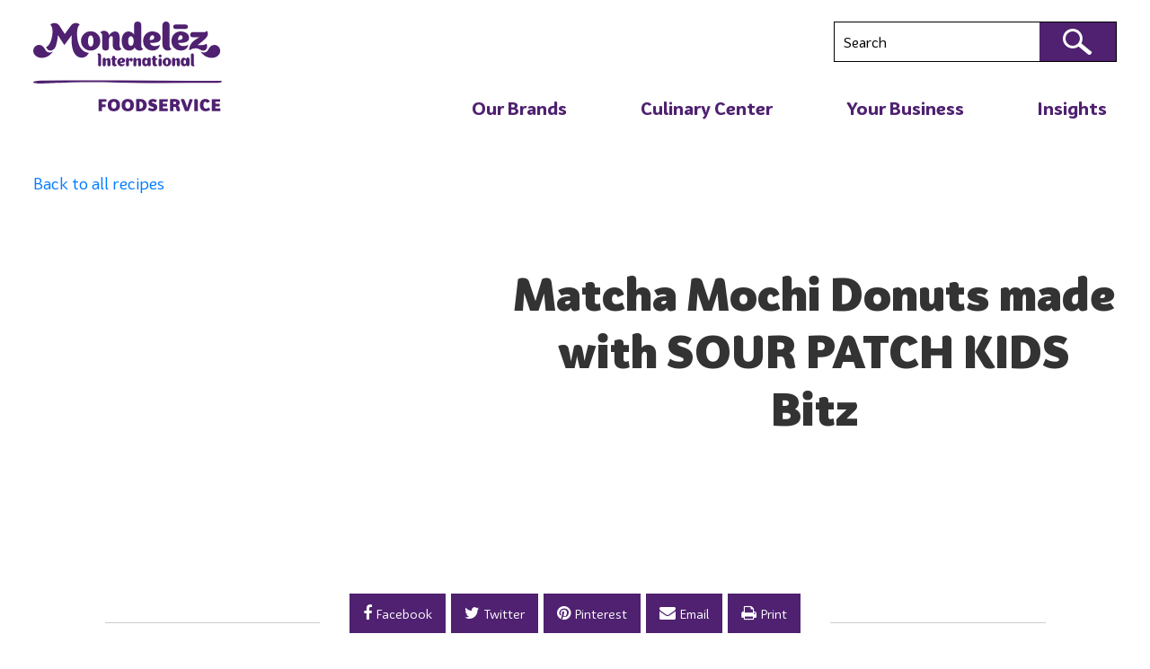

--- FILE ---
content_type: text/html
request_url: https://www.mondelezinternationalfoodservice.com/Culinary-Center/CulinaryDetails/index.html?CulinaryId=319059
body_size: 42952
content:
<!DOCTYPE html><html lang="en"><head><meta charSet="utf-8"/><meta http-equiv="x-ua-compatible" content="ie=edge"/><meta name="viewport" content="width=device-width, initial-scale=1, shrink-to-fit=no"/><meta name="generator" content="Gatsby 4.25.6"/><style data-href="/styles.8bd40a8f984961a6b3a4.css" data-identity="gatsby-global-css">/*
! tailwindcss v3.3.1 | MIT License | https://tailwindcss.com
*/*,:after,:before{border:0 solid;box-sizing:border-box}:after,:before{--tw-content:""}html{-webkit-text-size-adjust:100%;font-feature-settings:normal;font-family:ui-sans-serif,system-ui,-apple-system,BlinkMacSystemFont,Segoe UI,Roboto,Helvetica Neue,Arial,Noto Sans,sans-serif,Apple Color Emoji,Segoe UI Emoji,Segoe UI Symbol,Noto Color Emoji;font-variation-settings:normal;line-height:1.5;-moz-tab-size:4;-o-tab-size:4;tab-size:4}body{line-height:inherit}hr{border-top-width:1px;color:inherit;height:0}abbr:where([title]){-webkit-text-decoration:underline dotted;text-decoration:underline dotted}h1,h2,h3,h4,h5,h6{font-size:inherit;font-weight:inherit}a{color:inherit;text-decoration:inherit}b,strong{font-weight:bolder}code,kbd,pre,samp{font-family:ui-monospace,SFMono-Regular,Menlo,Monaco,Consolas,Liberation Mono,Courier New,monospace;font-size:1em}small{font-size:80%}sub,sup{font-size:75%;line-height:0;position:relative;vertical-align:baseline}sub{bottom:-.25em}sup{top:-.5em}table{border-collapse:collapse;border-color:inherit;text-indent:0}button,input,optgroup,select,textarea{color:inherit;font-family:inherit;font-size:100%;font-weight:inherit;line-height:inherit;margin:0;padding:0}button,select{text-transform:none}[type=button],[type=reset],[type=submit],button{-webkit-appearance:button;background-color:transparent;background-image:none}:-moz-focusring{outline:auto}:-moz-ui-invalid{box-shadow:none}progress{vertical-align:baseline}::-webkit-inner-spin-button,::-webkit-outer-spin-button{height:auto}[type=search]{-webkit-appearance:textfield;outline-offset:-2px}::-webkit-search-decoration{-webkit-appearance:none}::-webkit-file-upload-button{-webkit-appearance:button;font:inherit}summary{display:list-item}blockquote,dd,dl,figure,h1,h2,h3,h4,h5,h6,hr,p,pre{margin:0}fieldset{margin:0}fieldset,legend{padding:0}menu,ol,ul{list-style:none;margin:0;padding:0}textarea{resize:vertical}input::-moz-placeholder,textarea::-moz-placeholder{color:#9ca3af;opacity:1}input::placeholder,textarea::placeholder{color:#9ca3af;opacity:1}[role=button],button{cursor:pointer}:disabled{cursor:default}audio,canvas,embed,iframe,img,object,svg,video{display:block;vertical-align:middle}img,video{height:auto;max-width:100%}[hidden]{display:none}*,:after,:before{--tw-border-spacing-x:0;--tw-border-spacing-y:0;--tw-translate-x:0;--tw-translate-y:0;--tw-rotate:0;--tw-skew-x:0;--tw-skew-y:0;--tw-scale-x:1;--tw-scale-y:1;--tw-pan-x: ;--tw-pan-y: ;--tw-pinch-zoom: ;--tw-scroll-snap-strictness:proximity;--tw-ordinal: ;--tw-slashed-zero: ;--tw-numeric-figure: ;--tw-numeric-spacing: ;--tw-numeric-fraction: ;--tw-ring-inset: ;--tw-ring-offset-width:0px;--tw-ring-offset-color:#fff;--tw-ring-color:rgba(59,130,246,.5);--tw-ring-offset-shadow:0 0 #0000;--tw-ring-shadow:0 0 #0000;--tw-shadow:0 0 #0000;--tw-shadow-colored:0 0 #0000;--tw-blur: ;--tw-brightness: ;--tw-contrast: ;--tw-grayscale: ;--tw-hue-rotate: ;--tw-invert: ;--tw-saturate: ;--tw-sepia: ;--tw-drop-shadow: ;--tw-backdrop-blur: ;--tw-backdrop-brightness: ;--tw-backdrop-contrast: ;--tw-backdrop-grayscale: ;--tw-backdrop-hue-rotate: ;--tw-backdrop-invert: ;--tw-backdrop-opacity: ;--tw-backdrop-saturate: ;--tw-backdrop-sepia: }::backdrop{--tw-border-spacing-x:0;--tw-border-spacing-y:0;--tw-translate-x:0;--tw-translate-y:0;--tw-rotate:0;--tw-skew-x:0;--tw-skew-y:0;--tw-scale-x:1;--tw-scale-y:1;--tw-pan-x: ;--tw-pan-y: ;--tw-pinch-zoom: ;--tw-scroll-snap-strictness:proximity;--tw-ordinal: ;--tw-slashed-zero: ;--tw-numeric-figure: ;--tw-numeric-spacing: ;--tw-numeric-fraction: ;--tw-ring-inset: ;--tw-ring-offset-width:0px;--tw-ring-offset-color:#fff;--tw-ring-color:rgba(59,130,246,.5);--tw-ring-offset-shadow:0 0 #0000;--tw-ring-shadow:0 0 #0000;--tw-shadow:0 0 #0000;--tw-shadow-colored:0 0 #0000;--tw-blur: ;--tw-brightness: ;--tw-contrast: ;--tw-grayscale: ;--tw-hue-rotate: ;--tw-invert: ;--tw-saturate: ;--tw-sepia: ;--tw-drop-shadow: ;--tw-backdrop-blur: ;--tw-backdrop-brightness: ;--tw-backdrop-contrast: ;--tw-backdrop-grayscale: ;--tw-backdrop-hue-rotate: ;--tw-backdrop-invert: ;--tw-backdrop-opacity: ;--tw-backdrop-saturate: ;--tw-backdrop-sepia: }.container{width:100%}@media (min-width:420px){.container{max-width:420px}}@media (min-width:768px){.container{max-width:768px}}@media (min-width:1024px){.container{max-width:1024px}}@media (min-width:1980px){.container{max-width:1980px}}.visible{visibility:visible}.invisible{visibility:hidden}.static{position:static}.\!fixed{position:fixed!important}.fixed{position:fixed}.absolute{position:absolute}.relative{position:relative}.inset-x-0{left:0;right:0}.-bottom-\[64px\]{bottom:-64px}.-left-\[22px\]{left:-22px}.-top-\[10px\]{top:-10px}.bottom-0{bottom:0}.bottom-20{bottom:20px}.bottom-30{bottom:30px}.bottom-75{bottom:75px}.bottom-80{bottom:80px}.bottom-\[-32px\]{bottom:-32px}.bottom-\[-3px\]{bottom:-3px}.bottom-\[0px\]{bottom:0}.bottom-\[1\.4rem\]{bottom:1.4rem}.bottom-\[100px\]{bottom:100px}.bottom-\[10px\]{bottom:10px}.bottom-\[25px\]{bottom:25px}.bottom-\[30px\]{bottom:30px}.bottom-\[35px\]{bottom:35px}.bottom-\[40px\]{bottom:40px}.bottom-\[60px\]{bottom:60px}.left-0{left:0}.left-\[-50\%\]{left:-50%}.left-\[-52\%\]{left:-52%}.left-\[-65px\]{left:-65px}.left-\[0px\]{left:0}.left-\[20px\]{left:20px}.left-\[45\%\]{left:45%}.left-\[47px\]{left:47px}.left-\[5\%\]{left:5%}.left-\[50\%\]{left:50%}.right-0{right:0}.right-20{right:20px}.right-\[-28px\]{right:-28px}.right-\[0px\]{right:0}.right-\[10\%\]{right:10%}.right-\[10px\]{right:10px}.right-\[145px\]{right:145px}.right-\[20\%\]{right:20%}.right-\[47px\]{right:47px}.right-\[8px\]{right:8px}.top-0{top:0}.top-16{top:16px}.top-20{top:20px}.top-\[-15px\]{top:-15px}.top-\[-16px\]{top:-16px}.top-\[-30px\]{top:-30px}.top-\[-32px\]{top:-32px}.top-\[-38\%\]{top:-38%}.top-\[-52px\]{top:-52px}.top-\[-70px\]{top:-70px}.top-\[0px\]{top:0}.top-\[10px\]{top:10px}.top-\[15px\]{top:15px}.top-\[23\%\]{top:23%}.top-\[25px\]{top:25px}.top-\[30px\]{top:30px}.top-\[40\%\]{top:40%}.top-\[50\%\]{top:50%}.top-\[50px\]{top:50px}.top-\[7\%\]{top:7%}.top-\[8\%\]{top:8%}.top-\[82px\]{top:82px}.z-10{z-index:10}.z-100{z-index:100}.z-9{z-index:9}.z-\[-1\]{z-index:-1}.z-\[10\]{z-index:10}.z-\[1\]{z-index:1}.z-\[2\]{z-index:2}.z-\[3\]{z-index:3}.z-\[4\]{z-index:4}.z-\[9\]{z-index:9}.order-1{order:1}.order-2{order:2}.float-right{float:right}.float-left{float:left}.float-none{float:none}.clear-both{clear:both}.m-0{margin:0}.m-10{margin:10px}.m-15{margin:15px}.m-27{margin:27px}.m-5{margin:5px}.m-\[1rem\]{margin:1rem}.m-\[auto\]{margin:auto}.mx-0{margin-left:0;margin-right:0}.mx-10{margin-left:10px;margin-right:10px}.mx-15{margin-left:15px;margin-right:15px}.mx-20{margin-left:20px;margin-right:20px}.mx-30{margin-left:30px;margin-right:30px}.mx-5{margin-left:5px;margin-right:5px}.mx-50{margin-left:50px;margin-right:50px}.mx-\[-15px\]{margin-left:-15px;margin-right:-15px}.mx-\[-25px\]{margin-left:-25px;margin-right:-25px}.mx-\[-5px\]{margin-left:-5px;margin-right:-5px}.mx-\[10\%\]{margin-left:10%;margin-right:10%}.mx-\[17\%\]{margin-left:17%;margin-right:17%}.mx-\[2\%\]{margin-left:2%;margin-right:2%}.mx-\[30px\]{margin-left:30px;margin-right:30px}.mx-\[3em\]{margin-left:3em;margin-right:3em}.mx-\[40px\]{margin-left:40px;margin-right:40px}.mx-\[50px\]{margin-left:50px;margin-right:50px}.mx-\[7px\]{margin-left:7px;margin-right:7px}.mx-\[auto\],.mx-auto{margin-left:auto;margin-right:auto}.my-0{margin-bottom:0;margin-top:0}.my-10{margin-bottom:10px;margin-top:10px}.my-11{margin-bottom:11px;margin-top:11px}.my-15{margin-bottom:15px;margin-top:15px}.my-20{margin-bottom:20px;margin-top:20px}.my-25{margin-bottom:25px;margin-top:25px}.my-30{margin-bottom:30px;margin-top:30px}.my-40{margin-bottom:40px;margin-top:40px}.my-50{margin-bottom:50px;margin-top:50px}.my-\[0\.5em\]{margin-bottom:.5em;margin-top:.5em}.my-\[0px\]{margin-bottom:0;margin-top:0}.my-\[18px\]{margin-bottom:18px;margin-top:18px}.my-\[5px\]{margin-bottom:5px;margin-top:5px}.my-\[72px\]{margin-bottom:72px;margin-top:72px}.my-auto{margin-bottom:auto;margin-top:auto}.\!mt-0{margin-top:0!important}.mb-0{margin-bottom:0}.mb-1{margin-bottom:.25rem}.mb-10{margin-bottom:10px}.mb-12{margin-bottom:12px}.mb-15{margin-bottom:15px}.mb-16{margin-bottom:16px}.mb-18{margin-bottom:18px}.mb-2{margin-bottom:.5rem}.mb-20{margin-bottom:20px}.mb-22{margin-bottom:22px}.mb-23{margin-bottom:23px}.mb-24{margin-bottom:24px}.mb-27{margin-bottom:27px}.mb-3{margin-bottom:3px}.mb-30{margin-bottom:30px}.mb-32{margin-bottom:32px}.mb-4{margin-bottom:4px}.mb-40{margin-bottom:40px}.mb-5{margin-bottom:5px}.mb-50{margin-bottom:50px}.mb-60{margin-bottom:60px}.mb-65{margin-bottom:65px}.mb-7{margin-bottom:7px}.mb-8{margin-bottom:8px}.mb-\[-30px\]{margin-bottom:-30px}.mb-\[-7px\]{margin-bottom:-7px}.mb-\[0\.25rem\]{margin-bottom:.25rem}.mb-\[0\.5rem\]{margin-bottom:.5rem}.mb-\[0px\]{margin-bottom:0}.mb-\[1\.3em\]{margin-bottom:1.3em}.mb-\[1\.5rem\]{margin-bottom:1.5rem}.mb-\[10px\]{margin-bottom:10px}.mb-\[11px\]{margin-bottom:11px}.mb-\[13px\]{margin-bottom:13px}.mb-\[15px\]{margin-bottom:15px}.mb-\[16px\]{margin-bottom:16px}.mb-\[17\.5px\]{margin-bottom:17.5px}.mb-\[18px\]{margin-bottom:18px}.mb-\[1em\]{margin-bottom:1em}.mb-\[1px\]{margin-bottom:1px}.mb-\[1rem\]{margin-bottom:1rem}.mb-\[20px\]{margin-bottom:20px}.mb-\[22px\]{margin-bottom:22px}.mb-\[23px\]{margin-bottom:23px}.mb-\[25px\]{margin-bottom:25px}.mb-\[28px\]{margin-bottom:28px}.mb-\[2em\]{margin-bottom:2em}.mb-\[2rem\]{margin-bottom:2rem}.mb-\[30px\]{margin-bottom:30px}.mb-\[32px\]{margin-bottom:32px}.mb-\[36px\]{margin-bottom:36px}.mb-\[38px\]{margin-bottom:38px}.mb-\[3em\]{margin-bottom:3em}.mb-\[3rem\]{margin-bottom:3rem}.mb-\[40px\]{margin-bottom:40px}.mb-\[45px\]{margin-bottom:45px}.mb-\[55px\]{margin-bottom:55px}.mb-\[5px\]{margin-bottom:5px}.mb-\[60px\]{margin-bottom:60px}.mb-\[72px\]{margin-bottom:72px}.mb-\[75px\]{margin-bottom:75px}.mb-\[7px\]{margin-bottom:7px}.mb-\[85px\]{margin-bottom:85px}.mb-\[8px\]{margin-bottom:8px}.ml-0{margin-left:0}.ml-10{margin-left:10px}.ml-15{margin-left:15px}.ml-20{margin-left:20px}.ml-3{margin-left:3px}.ml-30{margin-left:30px}.ml-36{margin-left:36px}.ml-\[-40px\]{margin-left:-40px}.ml-\[0px\]{margin-left:0}.ml-\[16px\]{margin-left:16px}.ml-\[248px\]{margin-left:248px}.ml-\[34px\]{margin-left:34px}.ml-\[36px\]{margin-left:36px}.ml-\[7px\]{margin-left:7px}.ml-auto{margin-left:auto}.mr-0{margin-right:0}.mr-10{margin-right:10px}.mr-2{margin-right:.5rem}.mr-25{margin-right:25px}.mr-8{margin-right:8px}.mr-\[10px\]{margin-right:10px}.mr-\[15px\]{margin-right:15px}.mr-\[20px\]{margin-right:20px}.mr-\[30px\]{margin-right:30px}.mr-\[9px\]{margin-right:9px}.mt-0{margin-top:0}.mt-1{margin-top:.25rem}.mt-10{margin-top:10px}.mt-100{margin-top:100px}.mt-15{margin-top:15px}.mt-16{margin-top:16px}.mt-20{margin-top:20px}.mt-30{margin-top:30px}.mt-300{margin-top:300px}.mt-35{margin-top:35px}.mt-40{margin-top:40px}.mt-5{margin-top:5px}.mt-50{margin-top:50px}.mt-60{margin-top:60px}.mt-7{margin-top:7px}.mt-\[-3em\]{margin-top:-3em}.mt-\[-54px\]{margin-top:-54px}.mt-\[-7px\]{margin-top:-7px}.mt-\[0\.5rem\]{margin-top:.5rem}.mt-\[0em\]{margin-top:0}.mt-\[1\.5rem\]{margin-top:1.5rem}.mt-\[10px\]{margin-top:10px}.mt-\[14px\]{margin-top:14px}.mt-\[15px\]{margin-top:15px}.mt-\[16px\]{margin-top:16px}.mt-\[18px\]{margin-top:18px}.mt-\[1em\]{margin-top:1em}.mt-\[20px\]{margin-top:20px}.mt-\[25px\]{margin-top:25px}.mt-\[2em\]{margin-top:2em}.mt-\[2rem\]{margin-top:2rem}.mt-\[30px\]{margin-top:30px}.mt-\[37px\]{margin-top:37px}.mt-\[3rem\]{margin-top:3rem}.mt-\[40px\]{margin-top:40px}.mt-\[45px\]{margin-top:45px}.mt-\[55px\]{margin-top:55px}.mt-\[5px\]{margin-top:5px}.mt-\[8px\]{margin-top:8px}.mt-px{margin-top:1px}.box-content{box-sizing:content-box}.block{display:block}.inline-block{display:inline-block}.inline{display:inline}.flex{display:flex}.table{display:table}.grid{display:grid}.hidden{display:none}.\!h-\[10px\]{height:10px!important}.h-0{height:0}.h-12{height:12px}.h-18{height:18px}.h-20{height:20px}.h-24{height:24px}.h-30{height:30px}.h-40{height:40px}.h-50{height:50px}.h-\[100\%\]{height:100%}.h-\[115\%\]{height:115%}.h-\[140px\]{height:140px}.h-\[170px\]{height:170px}.h-\[20px\]{height:20px}.h-\[220px\]{height:220px}.h-\[222px\]{height:222px}.h-\[245px\]{height:245px}.h-\[260px\]{height:260px}.h-\[280px\]{height:280px}.h-\[297px\]{height:297px}.h-\[300px\]{height:300px}.h-\[314px\]{height:314px}.h-\[315px\]{height:315px}.h-\[320px\]{height:320px}.h-\[324px\]{height:324px}.h-\[352px\]{height:352px}.h-\[360px\]{height:360px}.h-\[36px\]{height:36px}.h-\[388px\]{height:388px}.h-\[400px\]{height:400px}.h-\[425px\]{height:425px}.h-\[43px\]{height:43px}.h-\[45px\]{height:45px}.h-\[4767px\]{height:4767px}.h-\[535px\]{height:535px}.h-\[58px\]{height:58px}.h-\[600px\]{height:600px}.h-\[60px\]{height:60px}.h-\[6440px\]{height:6440px}.h-\[80\%\]{height:80%}.h-\[auto\],.h-auto{height:auto}.h-full{height:100%}.h-max{height:-moz-max-content;height:max-content}.h-min{height:-moz-min-content;height:min-content}.h-screen{height:100vh}.max-h-\[130px\]{max-height:130px}.max-h-\[223px\]{max-height:223px}.max-h-\[420px\]{max-height:420px}.max-h-\[460px\]{max-height:460px}.max-h-\[535px\]{max-height:535px}.min-h-\[128px\]{min-height:128px}.min-h-\[130px\]{min-height:130px}.min-h-\[180px\]{min-height:180px}.min-h-\[196px\]{min-height:196px}.min-h-\[1px\]{min-height:1px}.min-h-\[200px\]{min-height:200px}.min-h-\[210px\]{min-height:210px}.min-h-\[27px\]{min-height:27px}.min-h-\[320px\]{min-height:320px}.min-h-\[340px\]{min-height:340px}.min-h-\[350px\]{min-height:350px}.min-h-\[420px\]{min-height:420px}.min-h-\[44px\]{min-height:44px}.min-h-\[500px\]{min-height:500px}.min-h-\[50px\]{min-height:50px}.min-h-\[70px\]{min-height:70px}.min-h-\[75px\]{min-height:75px}.min-h-full{min-height:100%}.\!w-\[6px\]{width:6px!important}.\!w-full{width:100%!important}.w-1\/2{width:50%}.w-1\/4{width:25%}.w-1\/5{width:20%}.w-1\/6{width:16.666667%}.w-10{width:10px}.w-100{width:100px}.w-18{width:18px}.w-2\/5{width:40%}.w-20{width:20px}.w-24{width:24px}.w-3\/4{width:75%}.w-30{width:30px}.w-4\/5{width:80%}.w-40{width:40px}.w-70{width:70px}.w-80{width:80px}.w-\[100\%\]{width:100%}.w-\[116px\]{width:116px}.w-\[1170px\]{width:1170px}.w-\[12px\]{width:12px}.w-\[135px\]{width:135px}.w-\[150px\]{width:150px}.w-\[195px\]{width:195px}.w-\[20\%\]{width:20%}.w-\[200px\]{width:200px}.w-\[213px\]{width:213px}.w-\[214px\]{width:214px}.w-\[215px\]{width:215px}.w-\[223px\]{width:223px}.w-\[22rem\]{width:22rem}.w-\[236px\]{width:236px}.w-\[240px\]{width:240px}.w-\[25\%\]{width:25%}.w-\[250px\]{width:250px}.w-\[25\]{width:25}.w-\[25px\]{width:25px}.w-\[262px\]{width:262px}.w-\[270px\]{width:270px}.w-\[28\%\]{width:28%}.w-\[280px\]{width:280px}.w-\[2898px\]{width:2898px}.w-\[296px\]{width:296px}.w-\[297px\]{width:297px}.w-\[300px\]{width:300px}.w-\[304px\]{width:304px}.w-\[310px\]{width:310px}.w-\[314px\]{width:314px}.w-\[33px\]{width:33px}.w-\[340px\]{width:340px}.w-\[348px\]{width:348px}.w-\[354px\]{width:354px}.w-\[356px\]{width:356px}.w-\[360px\]{width:360px}.w-\[377px\]{width:377px}.w-\[40px\]{width:40px}.w-\[469px\]{width:469px}.w-\[46px\]{width:46px}.w-\[48px\]{width:48px}.w-\[50\%\]{width:50%}.w-\[55\%\]{width:55%}.w-\[60\%\]{width:60%}.w-\[600px\]{width:600px}.w-\[65\%\]{width:65%}.w-\[65px\]{width:65px}.w-\[70\%\]{width:70%}.w-\[700px\]{width:700px}.w-\[70px\]{width:70px}.w-\[720px\]{width:720px}.w-\[744px\]{width:744px}.w-\[75\%\]{width:75%}.w-\[80\%\]{width:80%}.w-\[82px\]{width:82px}.w-\[85\%\]{width:85%}.w-\[87\%\]{width:87%}.w-\[88\%\]{width:88%}.w-\[90\%\]{width:90%}.w-\[99\%\]{width:99%}.w-\[auto\],.w-auto{width:auto}.w-fit{width:-moz-fit-content;width:fit-content}.w-full{width:100%}.w-max{width:-moz-max-content;width:max-content}.min-w-0{min-width:0}.min-w-\[122px\]{min-width:122px}.min-w-\[160px\]{min-width:160px}.min-w-\[170px\]{min-width:170px}.max-w-1640{max-width:1640px}.max-w-\[100\%\]{max-width:100%}.max-w-\[1020px\]{max-width:1020px}.max-w-\[1088px\]{max-width:1088px}.max-w-\[1160px\]{max-width:1160px}.max-w-\[1170px\]{max-width:1170px}.max-w-\[1200\]{max-width:1200}.max-w-\[1200px\]{max-width:1200px}.max-w-\[120px\]{max-width:120px}.max-w-\[1230px\]{max-width:1230px}.max-w-\[1240px\]{max-width:1240px}.max-w-\[1335px\]{max-width:1335px}.max-w-\[1363px\]{max-width:1363px}.max-w-\[1365px\]{max-width:1365px}.max-w-\[137px\]{max-width:137px}.max-w-\[1400px\]{max-width:1400px}.max-w-\[1430px\]{max-width:1430px}.max-w-\[1435px\]{max-width:1435px}.max-w-\[1438px\]{max-width:1438px}.max-w-\[1460px\]{max-width:1460px}.max-w-\[1500px\]{max-width:1500px}.max-w-\[1556px\]{max-width:1556px}.max-w-\[1640px\]{max-width:1640px}.max-w-\[187px\]{max-width:187px}.max-w-\[190px\]{max-width:190px}.max-w-\[200px\]{max-width:200px}.max-w-\[213px\]{max-width:213px}.max-w-\[223px\]{max-width:223px}.max-w-\[250px\]{max-width:250px}.max-w-\[275px\]{max-width:275px}.max-w-\[302px\]{max-width:302px}.max-w-\[35\.5\%\]{max-width:35.5%}.max-w-\[410px\]{max-width:410px}.max-w-\[450px\]{max-width:450px}.max-w-\[48\%\]{max-width:48%}.max-w-\[490px\]{max-width:490px}.max-w-\[50\%\]{max-width:50%}.max-w-\[500px\]{max-width:500px}.max-w-\[540px\]{max-width:540px}.max-w-\[600px\]{max-width:600px}.max-w-\[61\%\]{max-width:61%}.max-w-\[683px\]{max-width:683px}.max-w-\[80\%\]{max-width:80%}.max-w-\[814px\]{max-width:814px}.max-w-\[90\%\]{max-width:90%}.max-w-\[900px\]{max-width:900px}.max-w-fit{max-width:-moz-fit-content;max-width:fit-content}.max-w-full{max-width:100%}.shrink-0{flex-shrink:0}.grow-0{flex-grow:0}.basis-0{flex-basis:0px}.basis-1\/4{flex-basis:25%}.basis-\[100\%\]{flex-basis:100%}.basis-\[18\%\]{flex-basis:18%}.basis-\[35\.5\%\]{flex-basis:35.5%}.basis-\[48\%\]{flex-basis:48%}.basis-\[50\%\]{flex-basis:50%}.basis-\[61\%\]{flex-basis:61%}.border-collapse{border-collapse:collapse}.border-separate{border-collapse:separate}.border-spacing-0{--tw-border-spacing-x:0px;--tw-border-spacing-y:0px;border-spacing:var(--tw-border-spacing-x) var(--tw-border-spacing-y)}.translate-x-\[-50\%\]{--tw-translate-x:-50%}.translate-x-\[-50\%\],.translate-y-\[-50\%\]{transform:translate(var(--tw-translate-x),var(--tw-translate-y)) rotate(var(--tw-rotate)) skewX(var(--tw-skew-x)) skewY(var(--tw-skew-y)) scaleX(var(--tw-scale-x)) scaleY(var(--tw-scale-y))}.translate-y-\[-50\%\]{--tw-translate-y:-50%}.scale-100{--tw-scale-x:1;--tw-scale-y:1}.scale-100,.scale-110{transform:translate(var(--tw-translate-x),var(--tw-translate-y)) rotate(var(--tw-rotate)) skewX(var(--tw-skew-x)) skewY(var(--tw-skew-y)) scaleX(var(--tw-scale-x)) scaleY(var(--tw-scale-y))}.scale-110{--tw-scale-x:1.1;--tw-scale-y:1.1}.scale-\[2\]{--tw-scale-x:2;--tw-scale-y:2;transform:translate(var(--tw-translate-x),var(--tw-translate-y)) rotate(var(--tw-rotate)) skewX(var(--tw-skew-x)) skewY(var(--tw-skew-y)) scaleX(var(--tw-scale-x)) scaleY(var(--tw-scale-y))}.cursor-pointer{cursor:pointer}.resize-none{resize:none}.list-disc{list-style-type:disc}.list-none{list-style-type:none}.appearance-none{-webkit-appearance:none;-moz-appearance:none;appearance:none}.columns-2{-moz-columns:2;column-count:2}.grid-cols-1{grid-template-columns:repeat(1,minmax(0,1fr))}.grid-cols-2{grid-template-columns:repeat(2,minmax(0,1fr))}.grid-cols-6{grid-template-columns:repeat(6,minmax(0,1fr))}.flex-row{flex-direction:row}.flex-row-reverse{flex-direction:row-reverse}.flex-col{flex-direction:column}.flex-col-reverse{flex-direction:column-reverse}.flex-wrap{flex-wrap:wrap}.content-center{align-content:center}.items-start{align-items:flex-start}.items-end{align-items:flex-end}.items-center{align-items:center}.justify-start{justify-content:flex-start}.justify-end{justify-content:flex-end}.justify-center{justify-content:center}.justify-between{justify-content:space-between}.gap-18{gap:18px}.gap-4{gap:4px}.gap-\[10px\]{gap:10px}.gap-\[15px\]{gap:15px}.gap-\[20px\]{gap:20px}.gap-\[30px\]{gap:30px}.gap-\[5px\]{gap:5px}.gap-x-30{-moz-column-gap:30px;column-gap:30px}.gap-y-20{row-gap:20px}.place-self-start{place-self:start}.self-center{align-self:center}.overflow-hidden{overflow:hidden}.overflow-y-auto{overflow-y:auto}.whitespace-normal{white-space:normal}.rounded{border-radius:.25rem}.rounded-100{border-radius:100px}.rounded-20{border-radius:20px}.rounded-\[0\.25rem\]{border-radius:.25rem}.rounded-\[0px\]{border-radius:0}.rounded-\[10px\]{border-radius:10px}.rounded-\[1rem\]{border-radius:1rem}.rounded-\[20px\]{border-radius:20px}.rounded-\[25px\]{border-radius:25px}.rounded-\[2px\]{border-radius:2px}.rounded-\[2rem\]{border-radius:2rem}.rounded-\[30px\]{border-radius:30px}.rounded-\[3px\]{border-radius:3px}.rounded-\[8px\]{border-radius:8px}.rounded-full{border-radius:9999px}.rounded-lg{border-radius:.5rem}.rounded-b-20,.rounded-b-\[20px\]{border-bottom-left-radius:20px;border-bottom-right-radius:20px}.rounded-b-\[2rem\]{border-bottom-left-radius:2rem;border-bottom-right-radius:2rem}.rounded-l-\[20px\]{border-bottom-left-radius:20px;border-top-left-radius:20px}.rounded-t-\[20px\]{border-top-left-radius:20px;border-top-right-radius:20px}.rounded-bl-\[10px\]{border-bottom-left-radius:10px}.rounded-br-\[10px\]{border-bottom-right-radius:10px}.rounded-tl-\[10px\]{border-top-left-radius:10px}.rounded-tr-\[10px\]{border-top-right-radius:10px}.\!border,.\!border-1{border-width:1px!important}.border,.border-1{border-width:1px}.border-2{border-width:2px}.border-4{border-width:4px}.border-y-2{border-bottom-width:2px;border-top-width:2px}.border-b,.border-b-1{border-bottom-width:1px}.border-b-2{border-bottom-width:2px}.border-b-\[10px\]{border-bottom-width:10px}.border-l-2{border-left-width:2px}.border-l-\[1px\]{border-left-width:1px}.border-t-2{border-top-width:2px}.border-t-\[3px\]{border-top-width:3px}.border-solid{border-style:solid}.border-none{border-style:none}.\!border-\[\#cbd6e2\]{--tw-border-opacity:1!important;border-color:rgb(203 214 226/var(--tw-border-opacity))!important}.\!border-formBorder{--tw-border-opacity:1!important;border-color:rgb(118 118 118/var(--tw-border-opacity))!important}.border-\[\#000\]{--tw-border-opacity:1;border-color:rgb(0 0 0/var(--tw-border-opacity))}.border-\[\#070707\]{--tw-border-opacity:1;border-color:rgb(7 7 7/var(--tw-border-opacity))}.border-\[\#707070\]{--tw-border-opacity:1;border-color:rgb(112 112 112/var(--tw-border-opacity))}.border-\[\#724D8D\]{--tw-border-opacity:1;border-color:rgb(114 77 141/var(--tw-border-opacity))}.border-\[\#b6abbd\]{--tw-border-opacity:1;border-color:rgb(182 171 189/var(--tw-border-opacity))}.border-\[\#ccc\],.border-\[\#cccccc\]{--tw-border-opacity:1;border-color:rgb(204 204 204/var(--tw-border-opacity))}.border-\[\#ddd\]{--tw-border-opacity:1;border-color:rgb(221 221 221/var(--tw-border-opacity))}.border-\[\#fff\]{--tw-border-opacity:1;border-color:rgb(255 255 255/var(--tw-border-opacity))}.border-black{--tw-border-opacity:1;border-color:rgb(0 0 0/var(--tw-border-opacity))}.border-darkBlue{--tw-border-opacity:1;border-color:rgb(0 53 142/var(--tw-border-opacity))}.border-formBorder{--tw-border-opacity:1;border-color:rgb(118 118 118/var(--tw-border-opacity))}.border-inputBrdr{--tw-border-opacity:1;border-color:rgb(151 151 151/var(--tw-border-opacity))}.border-red-500{--tw-border-opacity:1;border-color:rgb(239 68 68/var(--tw-border-opacity))}.border-red-600{--tw-border-opacity:1;border-color:rgb(220 38 38/var(--tw-border-opacity))}.border-transparent{border-color:transparent}.border-white{--tw-border-opacity:1;border-color:rgb(255 255 255/var(--tw-border-opacity))}.border-opacity-\[0\.125\]{--tw-border-opacity:0.125}.\!bg-\[\#724D8D\]{--tw-bg-opacity:1!important;background-color:rgb(114 77 141/var(--tw-bg-opacity))!important}.bg-Mdlz_banner_purple_bg{--tw-bg-opacity:1;background-color:rgb(149 122 169/var(--tw-bg-opacity))}.bg-\[\#000\]{--tw-bg-opacity:1;background-color:rgb(0 0 0/var(--tw-bg-opacity))}.bg-\[\#00329f\]{--tw-bg-opacity:1;background-color:rgb(0 50 159/var(--tw-bg-opacity))}.bg-\[\#00339f\]{--tw-bg-opacity:1;background-color:rgb(0 51 159/var(--tw-bg-opacity))}.bg-\[\#00358e\]{--tw-bg-opacity:1;background-color:rgb(0 53 142/var(--tw-bg-opacity))}.bg-\[\#0b0b0b\]{--tw-bg-opacity:1;background-color:rgb(11 11 11/var(--tw-bg-opacity))}.bg-\[\#36236a\]{--tw-bg-opacity:1;background-color:rgb(54 35 106/var(--tw-bg-opacity))}.bg-\[\#4F2170\],.bg-\[\#4f2170\]{--tw-bg-opacity:1;background-color:rgb(79 33 112/var(--tw-bg-opacity))}.bg-\[\#724D8D\]{--tw-bg-opacity:1;background-color:rgb(114 77 141/var(--tw-bg-opacity))}.bg-\[\#8e71a0\]{--tw-bg-opacity:1;background-color:rgb(142 113 160/var(--tw-bg-opacity))}.bg-\[\#9579A9\]{--tw-bg-opacity:1;background-color:rgb(149 121 169/var(--tw-bg-opacity))}.bg-\[\#957AA9\],.bg-\[\#957aa9\]{--tw-bg-opacity:1;background-color:rgb(149 122 169/var(--tw-bg-opacity))}.bg-\[\#C8BAD3\]{--tw-bg-opacity:1;background-color:rgb(200 186 211/var(--tw-bg-opacity))}.bg-\[\#E4DDE9\]{--tw-bg-opacity:1;background-color:rgb(228 221 233/var(--tw-bg-opacity))}.bg-\[\#EFEBF2\]{--tw-bg-opacity:1;background-color:rgb(239 235 242/var(--tw-bg-opacity))}.bg-\[\#F0F0F0\]{--tw-bg-opacity:1;background-color:rgb(240 240 240/var(--tw-bg-opacity))}.bg-\[\#F2EEF5\]{--tw-bg-opacity:1;background-color:rgb(242 238 245/var(--tw-bg-opacity))}.bg-\[\#e9ecef\]{--tw-bg-opacity:1;background-color:rgb(233 236 239/var(--tw-bg-opacity))}.bg-\[\#f0f0f0\]{--tw-bg-opacity:1;background-color:rgb(240 240 240/var(--tw-bg-opacity))}.bg-\[\#fff\],.bg-\[white\]{--tw-bg-opacity:1;background-color:rgb(255 255 255/var(--tw-bg-opacity))}.bg-arrowBg{background-color:#00000080}.bg-bannerBG{background-color:rgba(149,122,169,.85)}.bg-black{--tw-bg-opacity:1;background-color:rgb(0 0 0/var(--tw-bg-opacity))}.bg-darkBlue{--tw-bg-opacity:1;background-color:rgb(0 53 142/var(--tw-bg-opacity))}.bg-greyLightSmoke{--tw-bg-opacity:1;background-color:rgb(247 247 247/var(--tw-bg-opacity))}.bg-lightBlueBGClr{background-color:#00358ed9}.bg-lightGray{--tw-bg-opacity:1;background-color:rgb(209 210 212/var(--tw-bg-opacity))}.bg-transparent{background-color:transparent}.bg-white{--tw-bg-opacity:1;background-color:rgb(255 255 255/var(--tw-bg-opacity))}.bg-opacity-80{--tw-bg-opacity:0.8}.bg-opacity-\[0\.65\]{--tw-bg-opacity:0.65}.bg-dropDownArrow{background-image:url([data-uri])}.bg-toTopGradient{background-image:linear-gradient(180deg,rgba(0,53,142,0) 0,rgba(0,53,142,.4))}.bg-videoGradient{background-image:linear-gradient(180deg,rgba(0,53,142,0) 0,rgba(0,53,142,.7))}.bg-\[length\:100\%_100\%\]{background-size:100% 100%}.bg-contain{background-size:contain}.bg-cover{background-size:cover}.bg-clip-padding{background-clip:padding-box}.bg-center{background-position:50%}.bg-left-top{background-position:0 0}.bg-right{background-position:100%}.bg-no-repeat{background-repeat:no-repeat}.object-cover{-o-object-fit:cover;object-fit:cover}.object-none{-o-object-fit:none;object-fit:none}.object-center{-o-object-position:center;object-position:center}.object-left{-o-object-position:left;object-position:left}.object-right{-o-object-position:right;object-position:right}.p-0{padding:0}.p-10{padding:10px}.p-13{padding:13px}.p-14{padding:14px}.p-15{padding:15px}.p-18{padding:18px}.p-2{padding:.5rem}.p-20{padding:20px}.p-24{padding:24px}.p-25{padding:25px}.p-30{padding:30px}.p-40{padding:40px}.p-5{padding:5px}.p-8{padding:8px}.p-\[1\.4em\]{padding:1.4em}.p-\[1\.5rem\]{padding:1.5rem}.p-\[10px\]{padding:10px}.p-\[15px\]{padding:15px}.p-\[16px\]{padding:16px}.p-\[1em\]{padding:1em}.p-\[1rem\]{padding:1rem}.p-\[20px\]{padding:20px}.p-\[24px\]{padding:24px}.p-\[27px\]{padding:27px}.p-\[2em\]{padding:2em}.p-\[3rem\]{padding:3rem}.px-0{padding-left:0;padding-right:0}.px-10{padding-left:10px;padding-right:10px}.px-12{padding-left:12px;padding-right:12px}.px-13{padding-left:13px;padding-right:13px}.px-15{padding-left:15px;padding-right:15px}.px-2{padding-left:.5rem;padding-right:.5rem}.px-20{padding-left:20px;padding-right:20px}.px-24{padding-left:24px;padding-right:24px}.px-25{padding-left:25px;padding-right:25px}.px-3{padding-left:3px;padding-right:3px}.px-30{padding-left:30px;padding-right:30px}.px-36{padding-left:36px;padding-right:36px}.px-40{padding-left:40px;padding-right:40px}.px-5{padding-left:5px;padding-right:5px}.px-60{padding-left:60px;padding-right:60px}.px-8{padding-left:8px;padding-right:8px}.px-\[10px\]{padding-left:10px;padding-right:10px}.px-\[12px\]{padding-left:12px;padding-right:12px}.px-\[13px\]{padding-left:13px;padding-right:13px}.px-\[15px\]{padding-left:15px;padding-right:15px}.px-\[16px\]{padding-left:16px;padding-right:16px}.px-\[17px\]{padding-left:17px;padding-right:17px}.px-\[1rem\]{padding-left:1rem;padding-right:1rem}.px-\[20\.5px\]{padding-left:20.5px;padding-right:20.5px}.px-\[20px\]{padding-left:20px;padding-right:20px}.px-\[21\.5px\]{padding-left:21.5px;padding-right:21.5px}.px-\[23px\]{padding-left:23px;padding-right:23px}.px-\[25px\]{padding-left:25px;padding-right:25px}.px-\[26px\]{padding-left:26px;padding-right:26px}.px-\[2em\]{padding-left:2em;padding-right:2em}.px-\[30px\]{padding-left:30px;padding-right:30px}.px-\[31\.9px\]{padding-left:31.9px;padding-right:31.9px}.px-\[32px\]{padding-left:32px;padding-right:32px}.px-\[36\.5px\]{padding-left:36.5px;padding-right:36.5px}.px-\[36px\]{padding-left:36px;padding-right:36px}.px-\[48\.5px\]{padding-left:48.5px;padding-right:48.5px}.px-\[50px\]{padding-left:50px;padding-right:50px}.px-\[5px\]{padding-left:5px;padding-right:5px}.px-\[6\%\]{padding-left:6%;padding-right:6%}.px-\[7\.5px\]{padding-left:7.5px;padding-right:7.5px}.py-0{padding-bottom:0;padding-top:0}.py-1{padding-bottom:.25rem;padding-top:.25rem}.py-1\.5{padding-bottom:.375rem;padding-top:.375rem}.py-10{padding-bottom:10px;padding-top:10px}.py-11{padding-bottom:11px;padding-top:11px}.py-12{padding-bottom:12px;padding-top:12px}.py-13{padding-bottom:13px;padding-top:13px}.py-15{padding-bottom:15px;padding-top:15px}.py-17{padding-bottom:17px;padding-top:17px}.py-2{padding-bottom:.5rem;padding-top:.5rem}.py-20{padding-bottom:20px;padding-top:20px}.py-25{padding-bottom:25px;padding-top:25px}.py-30{padding-bottom:30px;padding-top:30px}.py-35{padding-bottom:35px;padding-top:35px}.py-5{padding-bottom:5px;padding-top:5px}.py-50{padding-bottom:50px;padding-top:50px}.py-7{padding-bottom:7px;padding-top:7px}.py-8{padding-bottom:8px;padding-top:8px}.py-90{padding-bottom:90px;padding-top:90px}.py-\[0\.5rem\]{padding-bottom:.5rem;padding-top:.5rem}.py-\[1\.25rem\]{padding-bottom:1.25rem;padding-top:1.25rem}.py-\[10\.5px\]{padding-bottom:10.5px;padding-top:10.5px}.py-\[10px\]{padding-bottom:10px;padding-top:10px}.py-\[11px\]{padding-bottom:11px;padding-top:11px}.py-\[12px\]{padding-bottom:12px;padding-top:12px}.py-\[13px\]{padding-bottom:13px;padding-top:13px}.py-\[15px\]{padding-bottom:15px;padding-top:15px}.py-\[16px\]{padding-bottom:16px;padding-top:16px}.py-\[17px\]{padding-bottom:17px;padding-top:17px}.py-\[20px\]{padding-bottom:20px;padding-top:20px}.py-\[24px\]{padding-bottom:24px;padding-top:24px}.py-\[25px\]{padding-bottom:25px;padding-top:25px}.py-\[40px\]{padding-bottom:40px;padding-top:40px}.py-\[49px\]{padding-bottom:49px;padding-top:49px}.py-\[8px\]{padding-bottom:8px;padding-top:8px}.\!pt-0{padding-top:0!important}.pb-0{padding-bottom:0}.pb-0\.5{padding-bottom:.125rem}.pb-1{padding-bottom:.25rem}.pb-10{padding-bottom:10px}.pb-11{padding-bottom:11px}.pb-12{padding-bottom:12px}.pb-15{padding-bottom:15px}.pb-16{padding-bottom:16px}.pb-20{padding-bottom:20px}.pb-25{padding-bottom:25px}.pb-30{padding-bottom:30px}.pb-32{padding-bottom:32px}.pb-36{padding-bottom:36px}.pb-40{padding-bottom:40px}.pb-5{padding-bottom:5px}.pb-6{padding-bottom:6px}.pb-8{padding-bottom:8px}.pb-80{padding-bottom:80px}.pb-\[0\.5rem\]{padding-bottom:.5rem}.pb-\[1\.1em\]{padding-bottom:1.1em}.pb-\[10px\]{padding-bottom:10px}.pb-\[10rem\]{padding-bottom:10rem}.pb-\[11px\]{padding-bottom:11px}.pb-\[12px\]{padding-bottom:12px}.pb-\[15px\]{padding-bottom:15px}.pb-\[16px\]{padding-bottom:16px}.pb-\[1rem\]{padding-bottom:1rem}.pb-\[20px\]{padding-bottom:20px}.pb-\[21px\]{padding-bottom:21px}.pb-\[23\.5px\]{padding-bottom:23.5px}.pb-\[24px\]{padding-bottom:24px}.pb-\[25px\]{padding-bottom:25px}.pb-\[28px\]{padding-bottom:28px}.pb-\[2em\]{padding-bottom:2em}.pb-\[30px\]{padding-bottom:30px}.pb-\[32px\]{padding-bottom:32px}.pb-\[34px\]{padding-bottom:34px}.pb-\[35px\]{padding-bottom:35px}.pb-\[3rem\]{padding-bottom:3rem}.pb-\[40px\]{padding-bottom:40px}.pb-\[50px\]{padding-bottom:50px}.pb-\[5px\]{padding-bottom:5px}.pb-\[60px\]{padding-bottom:60px}.pb-\[85px\]{padding-bottom:85px}.pl-10{padding-left:10px}.pl-15{padding-left:15px}.pl-20{padding-left:20px}.pl-27{padding-left:27px}.pl-30{padding-left:30px}.pl-45{padding-left:45px}.pl-50{padding-left:50px}.pl-8{padding-left:8px}.pl-\[12px\]{padding-left:12px}.pl-\[14px\]{padding-left:14px}.pl-\[15px\]{padding-left:15px}.pl-\[35px\]{padding-left:35px}.pl-\[36\.5px\]{padding-left:36.5px}.pl-\[40px\]{padding-left:40px}.pl-\[45px\]{padding-left:45px}.pr-10{padding-right:10px}.pr-15{padding-right:15px}.pr-16{padding-right:16px}.pr-30{padding-right:30px}.pr-5{padding-right:5px}.pr-\[10px\]{padding-right:10px}.pr-\[15px\]{padding-right:15px}.pr-\[16px\]{padding-right:16px}.pr-\[25px\]{padding-right:25px}.pr-\[2px\]{padding-right:2px}.pr-\[36\.5px\]{padding-right:36.5px}.pr-\[45px\]{padding-right:45px}.pt-15{padding-top:15px}.pt-20{padding-top:20px}.pt-3{padding-top:3px}.pt-30{padding-top:30px}.pt-40{padding-top:40px}.pt-5{padding-top:5px}.pt-50{padding-top:50px}.pt-60{padding-top:60px}.pt-70{padding-top:70px}.pt-\[1\.5rem\]{padding-top:1.5rem}.pt-\[10px\]{padding-top:10px}.pt-\[15px\]{padding-top:15px}.pt-\[16px\]{padding-top:16px}.pt-\[17px\]{padding-top:17px}.pt-\[1em\]{padding-top:1em}.pt-\[1rem\]{padding-top:1rem}.pt-\[20px\]{padding-top:20px}.pt-\[25px\]{padding-top:25px}.pt-\[27px\]{padding-top:27px}.pt-\[30px\]{padding-top:30px}.pt-\[33px\]{padding-top:33px}.pt-\[35px\]{padding-top:35px}.pt-\[48px\]{padding-top:48px}.pt-\[50\%\]{padding-top:50%}.pt-\[50px\]{padding-top:50px}.pt-\[56\.25\%\]{padding-top:56.25%}.pt-\[57\%\]{padding-top:57%}.pt-\[5px\]{padding-top:5px}.pt-\[7px\]{padding-top:7px}.pt-\[85px\]{padding-top:85px}.pt-\[90px\]{padding-top:90px}.text-left{text-align:left}.text-center{text-align:center}.text-end{text-align:end}.align-top{vertical-align:top}.align-middle{vertical-align:middle}.font-Helvetica{font-family:Helvetica}.font-ProxBold{font-family:Proxima Nova bold}.font-ProxExBold{font-family:Proxima Nova extrabold}.font-ProxNarrow{font-family:Proxima Nova light}.font-ProxRegular{font-family:proximaNova-Regular}.font-SurcoRegular{font-family:Bw Surco}.font-fontawesome{font-family:fontawesome}.font-mont{font-family:Montserrat,sans-serif}.text-14{font-size:.875rem}.text-15{font-size:.9375rem}.text-16{font-size:1rem}.text-18{font-size:1.125rem}.text-20{font-size:1.25rem}.text-24{font-size:1.5rem}.text-25{font-size:1.5625rem}.text-2xl{font-size:1.5rem;line-height:2rem}.text-30,.text-3xl{font-size:1.875rem}.text-3xl{line-height:2.25rem}.text-40{font-size:40px}.text-4xl{font-size:2.25rem;line-height:2.5rem}.text-\[0\.70rem\]{font-size:.7rem}.text-\[1\.15em\]{font-size:1.15em}.text-\[1\.25em\]{font-size:1.25em}.text-\[1\.25rem\]{font-size:1.25rem}.text-\[1\.5em\]{font-size:1.5em}.text-\[1\.5rem\]{font-size:1.5rem}.text-\[1\.75rem\]{font-size:1.75rem}.text-\[1\.8em\]{font-size:1.8em}.text-\[100\%\]{font-size:100%}.text-\[10px\]{font-size:10px}.text-\[11px\]{font-size:11px}.text-\[12px\]{font-size:12px}.text-\[13px\]{font-size:13px}.text-\[14\.4px\]{font-size:14.4px}.text-\[14px\]{font-size:14px}.text-\[15px\]{font-size:15px}.text-\[16px\]{font-size:16px}.text-\[17px\]{font-size:17px}.text-\[18\.75px\]{font-size:18.75px}.text-\[18px\]{font-size:18px}.text-\[19px\]{font-size:19px}.text-\[20px\]{font-size:20px}.text-\[21px\]{font-size:21px}.text-\[22\.5px\]{font-size:22.5px}.text-\[22px\]{font-size:22px}.text-\[23px\]{font-size:23px}.text-\[24px\]{font-size:24px}.text-\[25\.2px\]{font-size:25.2px}.text-\[25px\]{font-size:25px}.text-\[28px\]{font-size:28px}.text-\[29px\]{font-size:29px}.text-\[2rem\]{font-size:2rem}.text-\[30px\]{font-size:30px}.text-\[31px\]{font-size:31px}.text-\[32px\]{font-size:32px}.text-\[33px\]{font-size:33px}.text-\[35px\]{font-size:35px}.text-\[39px\]{font-size:39px}.text-\[40px\]{font-size:40px}.text-\[42px\]{font-size:42px}.text-\[46px\]{font-size:46px}.text-\[50px\]{font-size:50px}.text-\[60px\]{font-size:60px}.text-base{font-size:1rem;line-height:1.5rem}.text-lg{font-size:1.125rem;line-height:1.75rem}.text-sm{font-size:.875rem;line-height:1.25rem}.text-xl{font-size:1.25rem;line-height:1.75rem}.font-\[500\]{font-weight:500}.font-\[600\]{font-weight:600}.font-\[700\]{font-weight:700}.font-\[900\],.font-black{font-weight:900}.font-bold{font-weight:700}.font-extrabold{font-weight:800}.font-medium{font-weight:500}.font-normal{font-weight:400}.uppercase{text-transform:uppercase}.leading-10{line-height:2.5rem}.leading-25{line-height:25px}.leading-3{line-height:.75rem}.leading-30{line-height:30px}.leading-39{line-height:39px}.leading-4{line-height:1rem}.leading-5{line-height:1.25rem}.leading-7{line-height:1.75rem}.leading-8{line-height:2rem}.leading-9{line-height:2.25rem}.leading-\[1\.15em\]{line-height:1.15em}.leading-\[1\.2\]{line-height:1.2}.leading-\[1\.5em\]{line-height:1.5em}.leading-\[140\%\]{line-height:140%}.leading-\[14px\]{line-height:14px}.leading-\[150\%\]{line-height:150%}.leading-\[15px\]{line-height:15px}.leading-\[18px\]{line-height:18px}.leading-\[19\.8px\]{line-height:19.8px}.leading-\[20px\]{line-height:20px}.leading-\[21px\]{line-height:21px}.leading-\[22\.4px\]{line-height:22.4px}.leading-\[22px\]{line-height:22px}.leading-\[23\.8px\]{line-height:23.8px}.leading-\[24px\]{line-height:24px}.leading-\[25px\]{line-height:25px}.leading-\[26\.25px\]{line-height:26.25px}.leading-\[26px\]{line-height:26px}.leading-\[27px\]{line-height:27px}.leading-\[28\.5px\]{line-height:28.5px}.leading-\[28\.75px\]{line-height:28.75px}.leading-\[28\.8px\]{line-height:28.8px}.leading-\[28\.9px\]{line-height:28.9px}.leading-\[28px\]{line-height:28px}.leading-\[29px\]{line-height:29px}.leading-\[30\.8px\]{line-height:30.8px}.leading-\[30px\]{line-height:30px}.leading-\[32px\]{line-height:32px}.leading-\[33\.3px\]{line-height:33.3px}.leading-\[33\.6px\]{line-height:33.6px}.leading-\[34\.5px\]{line-height:34.5px}.leading-\[34px\]{line-height:34px}.leading-\[36px\]{line-height:36px}.leading-\[37\.5px\]{line-height:37.5px}.leading-\[37\.8px\]{line-height:37.8px}.leading-\[37px\]{line-height:37px}.leading-\[38\.4px\]{line-height:38.4px}.leading-\[38px\]{line-height:38px}.leading-\[39px\]{line-height:39px}.leading-\[40px\]{line-height:40px}.leading-\[42px\]{line-height:42px}.leading-\[45px\]{line-height:45px}.leading-\[46\.8px\]{line-height:46.8px}.leading-\[46px\]{line-height:46px}.leading-\[48px\]{line-height:48px}.leading-\[49px\]{line-height:49px}.leading-\[50px\]{line-height:50px}.leading-\[54px\]{line-height:54px}.leading-\[55px\]{line-height:55px}.leading-\[56px\]{line-height:56px}.leading-\[58px\]{line-height:58px}.leading-\[60px\]{line-height:60px}.leading-normal{line-height:1.5}.tracking-\[0\]{letter-spacing:0}.tracking-\[1px\]{letter-spacing:1px}.tracking-normal{letter-spacing:0}.tracking-wide{letter-spacing:.025em}.text-Mdlz_purple{--tw-text-opacity:1;color:rgb(79 33 112/var(--tw-text-opacity))}.text-\[\#000000\]{--tw-text-opacity:1;color:rgb(0 0 0/var(--tw-text-opacity))}.text-\[\#00358e\]{--tw-text-opacity:1;color:rgb(0 53 142/var(--tw-text-opacity))}.text-\[\#070706\]{--tw-text-opacity:1;color:rgb(7 7 6/var(--tw-text-opacity))}.text-\[\#070707\]{--tw-text-opacity:1;color:rgb(7 7 7/var(--tw-text-opacity))}.text-\[\#212529\]{--tw-text-opacity:1;color:rgb(33 37 41/var(--tw-text-opacity))}.text-\[\#2b2b2b\]{--tw-text-opacity:1;color:rgb(43 43 43/var(--tw-text-opacity))}.text-\[\#333333\],.text-\[\#333\]{--tw-text-opacity:1;color:rgb(51 51 51/var(--tw-text-opacity))}.text-\[\#33475b\]{--tw-text-opacity:1;color:rgb(51 71 91/var(--tw-text-opacity))}.text-\[\#495057\]{--tw-text-opacity:1;color:rgb(73 80 87/var(--tw-text-opacity))}.text-\[\#4F2070\]{--tw-text-opacity:1;color:rgb(79 32 112/var(--tw-text-opacity))}.text-\[\#4F2170\]{--tw-text-opacity:1;color:rgb(79 33 112/var(--tw-text-opacity))}.text-\[\#4e246e\]{--tw-text-opacity:1;color:rgb(78 36 110/var(--tw-text-opacity))}.text-\[\#4f2170\]{--tw-text-opacity:1;color:rgb(79 33 112/var(--tw-text-opacity))}.text-\[\#5bc2e7\]{--tw-text-opacity:1;color:rgb(91 194 231/var(--tw-text-opacity))}.text-\[\#724D8D\]{--tw-text-opacity:1;color:rgb(114 77 141/var(--tw-text-opacity))}.text-\[\#7f7f7f\]{--tw-text-opacity:1;color:rgb(127 127 127/var(--tw-text-opacity))}.text-\[\#898989\]{--tw-text-opacity:1;color:rgb(137 137 137/var(--tw-text-opacity))}.text-\[\#8d8d8d\]{--tw-text-opacity:1;color:rgb(141 141 141/var(--tw-text-opacity))}.text-\[\#ff0000\]{--tw-text-opacity:1;color:rgb(255 0 0/var(--tw-text-opacity))}.text-\[\#fff\],.text-\[\#ffffff\]{--tw-text-opacity:1;color:rgb(255 255 255/var(--tw-text-opacity))}.text-\[20x\]{color:20x}.text-black{--tw-text-opacity:1;color:rgb(0 0 0/var(--tw-text-opacity))}.text-darkBlue{--tw-text-opacity:1;color:rgb(0 53 142/var(--tw-text-opacity))}.text-errorRed{--tw-text-opacity:1;color:rgb(219 0 15/var(--tw-text-opacity))}.text-lightGrey{--tw-text-opacity:1;color:rgb(127 127 127/var(--tw-text-opacity))}.text-lighterBlue{--tw-text-opacity:1;color:rgb(91 194 231/var(--tw-text-opacity))}.text-pureRed{--tw-text-opacity:1;color:rgba(255,0,0,var(--tw-text-opacity))}.text-red-500{--tw-text-opacity:1;color:rgb(239 68 68/var(--tw-text-opacity))}.text-slate-50{--tw-text-opacity:1;color:rgb(248 250 252/var(--tw-text-opacity))}.text-white{--tw-text-opacity:1;color:rgb(255 255 255/var(--tw-text-opacity))}.underline{-webkit-text-decoration-line:underline;text-decoration-line:underline}.placeholder-\[\#000\]::-moz-placeholder{--tw-placeholder-opacity:1;color:rgb(0 0 0/var(--tw-placeholder-opacity))}.placeholder-\[\#000\]::placeholder{--tw-placeholder-opacity:1;color:rgb(0 0 0/var(--tw-placeholder-opacity))}.placeholder-\[\#495057\]::-moz-placeholder{--tw-placeholder-opacity:1;color:rgb(73 80 87/var(--tw-placeholder-opacity))}.placeholder-\[\#495057\]::placeholder{--tw-placeholder-opacity:1;color:rgb(73 80 87/var(--tw-placeholder-opacity))}.placeholder-\[18px\]::-moz-placeholder{color:18px}.placeholder-\[18px\]::placeholder{color:18px}.placeholder-black::-moz-placeholder{--tw-placeholder-opacity:1;color:rgb(0 0 0/var(--tw-placeholder-opacity))}.placeholder-black::placeholder{--tw-placeholder-opacity:1;color:rgb(0 0 0/var(--tw-placeholder-opacity))}.placeholder-darkBlue::-moz-placeholder{--tw-placeholder-opacity:1;color:rgb(0 53 142/var(--tw-placeholder-opacity))}.placeholder-darkBlue::placeholder{--tw-placeholder-opacity:1;color:rgb(0 53 142/var(--tw-placeholder-opacity))}.opacity-50{opacity:.5}.opacity-80{opacity:.8}.opacity-\[\.4\]{opacity:.4}.outline-none{outline:2px solid transparent;outline-offset:2px}.filter{filter:var(--tw-blur) var(--tw-brightness) var(--tw-contrast) var(--tw-grayscale) var(--tw-hue-rotate) var(--tw-invert) var(--tw-saturate) var(--tw-sepia) var(--tw-drop-shadow)}.transition{transition-duration:.15s;transition-property:color,background-color,border-color,fill,stroke,opacity,box-shadow,transform,filter,-webkit-text-decoration-color,-webkit-backdrop-filter;transition-property:color,background-color,border-color,text-decoration-color,fill,stroke,opacity,box-shadow,transform,filter,backdrop-filter;transition-property:color,background-color,border-color,text-decoration-color,fill,stroke,opacity,box-shadow,transform,filter,backdrop-filter,-webkit-text-decoration-color,-webkit-backdrop-filter;transition-timing-function:cubic-bezier(.4,0,.2,1)}.transition-all{transition-duration:.15s;transition-property:all;transition-timing-function:cubic-bezier(.4,0,.2,1)}.transition-opacity{transition-duration:.15s;transition-property:opacity;transition-timing-function:cubic-bezier(.4,0,.2,1)}.delay-0{transition-delay:0s}.delay-150{transition-delay:.15s}.delay-\[0\.3s\]{transition-delay:.3s}.duration-1000{transition-duration:1s}.duration-150{transition-duration:.15s}.duration-200{transition-duration:.2s}.duration-300{transition-duration:.3s}.duration-500{transition-duration:.5s}.ease-in{transition-timing-function:cubic-bezier(.4,0,1,1)}.ease-in-out{transition-timing-function:cubic-bezier(.4,0,.2,1)}.ease-linear{transition-timing-function:linear}html{scroll-behavior:smooth}img{outline:none}b,strong{font-family:Bw Surco;font-weight:700}.fontMedium{font-weight:500}.semiBold{font-weight:600}.bold{font-weight:700}.extraBold{font-weight:800}.fontBlack{font-weight:900}iframe{border-style:none;bottom:0;height:100%;left:0;position:absolute;top:0;width:100%}body{font-family:Bw Surco;font-size:18px;height:100%;line-height:22px;margin:0;overflow-x:hidden;padding:0;position:relative}.playbutton{bottom:40%;left:40%;position:absolute}.list-component{display:inline-block}.playbtn{background-color:rgba(0,0,0,.5);border-radius:50%;left:40%;top:20%}.videowrapper{clear:both;float:none;height:0;padding-bottom:56.25%;padding-top:25px;position:relative;width:100%}.videowrapper iframe{height:100%;left:0;position:absolute;top:0;width:100%}#jobTitleInput,#workSectorInput{margin-top:30px}@media (min-width:1024px){#jobTitleInput,#workSectorInput{margin-left:10px;margin-top:20px}}.formInput{border-width:2px!important}.multiCardSlider .slick-slider .slick-slide{padding:2px}.navUl li:first-child div:before{display:none}.inner-container{margin-left:auto;margin-right:auto;width:1170px}.animButton{transition:all .3s linear}.fivecards .borderActive{outline:5px solid #fff;outline-offset:-5px}@supports (-webkit-touch-callout:none){.fivecards img.borderActive{border:5px solid #fff;border-radius:30px;outline:none!important}.SLIDE_ONE{margin-top:10px}@media only screen and (min-device-width:360px) and (max-device-width:768px) and (orientation:landscape){.textBanner{bottom:-420px;height:150px;position:relative}.THREE_COLUMN_IMAGE_CARDS_LAYOUT{margin-top:350px}.BLUE_TWO_COLUMNHdng{margin-top:30px}.fourslideSubTtl span:after{left:83px!important;width:588px!important}}}.activeMrg{margin-bottom:0!important;margin-top:0!important}.panel.active{display:block}.searchInput{transition:width .5s}.headerContent:before{--tw-shadow:0 0 15px 0 rgba(0,0,0,.5);--tw-shadow-colored:0 0 15px 0 var(--tw-shadow-color);border-radius:26%;bottom:0;box-shadow:var(--tw-ring-offset-shadow,0 0 #0000),var(--tw-ring-shadow,0 0 #0000),var(--tw-shadow);content:"";left:15px;position:absolute;right:15px;top:50%;z-index:-1}.navContent.close{--tw-bg-opacity:1;background-color:rgb(255 255 255/var(--tw-bg-opacity));float:none;height:100vh;left:-100%;top:0;z-index:100}.navContent.close,.navContent.open{position:fixed;transition-duration:.5s;transition-property:all;transition-timing-function:cubic-bezier(.4,0,.2,1);width:100%}.navContent.open{left:0}.zMinus{z-index:-1}.ulNav{left:254%;transform:translate(-50%,-50%)}@media (min-width:1024px){.ulNav{left:50%}}.slide{transition:.7s}.ulNav li:first-child.active~.slide{left:0;opacity:1}.ulNav li:nth-child(2).active~.slide{left:234px;opacity:1}.ulNav li:nth-child(3).active~.slide{left:468px;opacity:1}.ulNav li:nth-child(4).active~.slide{left:702px;opacity:1}.ulNav li:nth-child(5).active~.slide{left:936px;opacity:1}.mood-text:before{bottom:5px;content:url([data-uri]);display:block;height:48px;left:280px;line-height:0;position:absolute;width:48px}@media (min-width:768px){.mood-text:before{left:195px}}.mood-text:before{transform:scaleX(-1)}.col-text{font-size:20px;line-height:28px}@media (min-width:1024px){.col-text{font-size:23px}}.footnote{font-size:11.25px}.videoText h3{font-family:Proxima Nova light}.videoText h2{font-family:Proxima Nova extrabold}@media (min-width:1024px){.videoText h2{font-size:40px;line-height:50px}}h2{font-weight:400;line-height:1em;margin:.15em 0 .5em;padding:0}.col-headline{font-size:50px;font-weight:400}.cardsContainer>div:nth-of-type(3) .cardsWrapr{flex-direction:row-reverse}.cardsContainer>div:nth-child(2n) .contentWrapr{display:none}.cardsContainer>div:nth-child(2n) .imgContainer{justify-content:center;width:100%}.prepTime{--tw-border-opacity:1;border-color:rgb(0 53 142/var(--tw-border-opacity));border-radius:10px;border-style:solid;border-width:2px;display:inline-block;font-size:1.125rem;height:66px;line-height:1.75rem;min-width:94px;padding:5px;text-align:center;vertical-align:top}@media (min-width:1024px){.prepTime{width:112px}}.buttonRange{--tw-border-opacity:1;--tw-text-opacity:1;border-color:rgb(255 255 255/var(--tw-border-opacity));border-radius:100px;border-width:2px;color:rgb(255 255 255/var(--tw-text-opacity));cursor:pointer;display:block;font-size:15px;height:50px;letter-spacing:1px;margin-left:auto;margin-right:auto;max-width:100%;min-height:43px;overflow:hidden;padding:11px 5px;position:relative;text-align:center;-webkit-text-decoration-line:none;text-decoration-line:none;transition-duration:.15s;transition-property:all;transition-timing-function:cubic-bezier(.4,0,.2,1);width:296px;z-index:1}@media (min-width:1024px){.buttonRange{width:300px}}.buttonRange{transition:all .5s linear}.buttonRange:hover{--tw-bg-opacity:1;--tw-text-opacity:1;color:rgb(0 53 142/var(--tw-text-opacity));min-height:50px}.buttonRange:before,.buttonRange:hover{background-color:rgb(255 255 255/var(--tw-bg-opacity))}.buttonRange:before{--tw-bg-opacity:1;border-radius:100px;content:"";height:0;left:50%;position:absolute;top:50%;transform:translate(-50%,-50%);transition:width .3s,height .2s ease-in-out,border-radius .1s linear 50ms;width:0;z-index:-1}.buttonRange:hover:before{border-radius:100px;height:100%;width:100%}.buttonRange:hover:after,.buttonRange:hover:before{--tw-text-opacity:1;color:rgb(0 53 142/var(--tw-text-opacity))}.backButton a:before{--tw-text-opacity:1;--tw-content:"\e90b";align-items:center;color:rgb(255 255 255/var(--tw-text-opacity));content:var(--tw-content);cursor:pointer;display:inline;font-family:icofont;font-size:27px;justify-content:center;line-height:1.8em;margin-right:10px;position:relative;top:6px}.COOKIES_INFO button,.buttonEffect2,.downloadBtn{--tw-border-opacity:1!important;--tw-bg-opacity:1!important;--tw-text-opacity:1!important;background-color:rgb(0 53 142/var(--tw-bg-opacity))!important;border-color:rgb(0 53 142/var(--tw-border-opacity))!important;border-radius:100px!important;border-width:2px!important;color:rgb(255 255 255/var(--tw-text-opacity))!important;cursor:pointer!important;display:block!important;font-family:Proxima Nova light!important;font-size:18px!important;letter-spacing:1px!important;line-height:1.4em!important;margin:.5em auto!important;max-width:100%!important;min-height:2.9em!important;overflow:hidden!important;padding:.75em!important;position:relative!important;text-align:center!important;-webkit-text-decoration-line:none!important;text-decoration-line:none!important;width:300px!important;z-index:1!important}.COOKIES_INFO button:hover,.buttonEffect2:hover,.downloadBtn:hover{--tw-text-opacity:1!important;color:rgb(0 53 142/var(--tw-text-opacity))!important}.COOKIES_INFO button,.buttonEffect2,.downloadBtn{transition:all .5s linear}.COOKIES_INFO button:before,.buttonEffect2:before,.downloadBtn:after{--tw-bg-opacity:1;background-color:rgb(255 255 255/var(--tw-bg-opacity));border-radius:100px;content:"";height:0;left:50%;position:absolute;top:50%;transform:translate(-50%,-50%);transition:width .3s,height .2s ease-in-out,border-radius .1s linear .5s;width:0;z-index:-1}.COOKIES_INFO button:hover,.buttonEffect2:hover,.downloadBtn:hover{--tw-border-opacity:1;--tw-text-opacity:1;border-color:rgb(0 53 142/var(--tw-border-opacity));color:rgb(0 53 142/var(--tw-text-opacity));-webkit-text-decoration-line:none;text-decoration-line:none}.COOKIES_INFO button:hover:before,.buttonEffect2:hover:before,.downloadBtn:hover:after{--tw-text-opacity:1;color:rgb(0 53 142/var(--tw-text-opacity));height:100%;width:100%}.buttonEffect2.watchVideo{width:158px}.mfs-btn{border-width:1px;font-size:1.25rem;padding:12px}.mfs-btn:hover{--tw-border-opacity:1;--tw-text-opacity:1;border-color:rgb(114 77 141/var(--tw-border-opacity));border-width:1px;color:rgb(255 255 255/var(--tw-text-opacity))}@media screen and (max-width:575px){.btnLayout{display:none}.bussiness_wrapper .imageWithTextHold{flex-direction:column}.bussiness_wrapper .contentWrapper>.imageTextWrapper,.bussiness_wrapper .contentWrapper>.imageWithTextContainer{flex-basis:100%}.brand_detail{flex-basis:50%;padding-left:10px;padding-right:10px}.brand_detail .imageBoxWrpr>.contentWrapr>.description{font-size:16px}.brandText{bottom:80px;font-size:14px;left:37px;line-height:20px;max-width:150px}.fav-receipes{font-size:24px;line-height:34px;margin-top:3rem}.fav-receipes-cards{padding-left:0;padding-right:0}.your-business-cards{flex-wrap:wrap}.your-business-cards>.linkCardsWrpr a>.imageBoxWraper>.yourBusiness.imageBoxWrpr{max-width:100%}}.downloadBtn{padding-top:6px;width:250px}.brand_detail .imageBoxWrpr img{margin-bottom:0}.downloadBtn:hover:before{background-image:url([data-uri])}.recipeBtn{font-size:14px;padding-left:1.3em;padding-right:1.3em;width:265px}.inputShadow{box-shadow:0 2px 8px 0 rgb(43 43 43/8%)}.businessInsightsShadow:hover{box-shadow:0 1px 20px 0 rgba(0,0,0,.15)}.videoBg{background-image:url(https://images.ctfassets.net/qc3lz96t0r4x/6aLDjIJYHFjZoygSXLskGL/3cef26ee780caac8cdcaefb4cc24d6e3/bg-paper.jpg?fm=webp&q=80);background-position:0 0;background-repeat:no-repeat;background-size:100% auto;bottom:0;left:0;right:0;top:0;width:100%}.txtShadow{text-shadow:3px 3px 17px rgba(0,0,0,.41)}.heroShadow{text-shadow:0 0 7px rgba(0,0,0,.75)}.signUpBtn{--tw-bg-opacity:1;--tw-text-opacity:1;align-items:center;background-color:rgb(255 225 121/var(--tw-bg-opacity));border-radius:100px;color:rgb(43 43 43/var(--tw-text-opacity));display:flex;font-size:13px;font-weight:400;justify-content:space-between;overflow:hidden;padding:clamp(16px,calc(13.42857px + .68571vw),34px) clamp(30px,calc(27.14286px + .7619vw),50px);position:relative;-webkit-text-decoration-line:none;text-decoration-line:none;text-transform:uppercase;transition:.4s ease;width:100%}.signUpBtn:hover{background-color:rgb(43 43 43/var(--tw-bg-opacity))}.signUpBtn2,.signUpBtn:hover{--tw-bg-opacity:1;--tw-text-opacity:1;color:rgb(255 255 255/var(--tw-text-opacity))}.signUpBtn2{align-items:center;background-color:rgb(218 43 31/var(--tw-bg-opacity));border-radius:100px;display:flex;font-size:13px;font-weight:400;justify-content:space-between;letter-spacing:1px;margin-top:10px;overflow:hidden;padding:clamp(16px,calc(13.42857px + .68571vw),34px) clamp(30px,calc(27.14286px + .7619vw),50px);position:relative;-webkit-text-decoration-line:none;text-decoration-line:none;text-transform:uppercase;transition:.4s ease;width:50%}.philiyFiveTxt h4{font-family:Proxima Nova bold;line-height:24px;margin-bottom:7px}.aggrementCheckbox .aggrementCheckbox p{padding-bottom:15px}.philiyFiveTxt span{display:flex;line-height:24px;padding-bottom:30px;width:100%}.receipeHeading span{font-family:Proxima Nova extrabold}.recipeHeaderText span{font-family:Proxima Nova bold}.heroText .line.line2{font-family:Proxima Nova extrabold;padding-left:12px}.navContainer li:first-child a:before{content:""!important}.fourslideSubTtl span{--tw-text-opacity:1;color:rgb(0 53 142/var(--tw-text-opacity));font-family:Proxima Nova bold;font-size:29px;line-height:33px;margin-left:auto;margin-right:auto}.fourslideSubTtl span:after{--tw-content:"";background-image:url([data-uri]);background-repeat:no-repeat;content:var(--tw-content);height:50px;left:21px;margin-top:43px;position:absolute;width:342px}@media (min-width:768px){.fourslideSubTtl span{display:block;font-size:38px;text-align:center}.fourslideSubTtl span:after{content:var(--tw-content);left:83px;margin-top:45px;width:588px}}@media (min-width:1024px){.fourslideSubTtl span{display:flex;font-size:42px;line-height:58px;margin-left:10px;margin-top:-13px;width:490px}.fourslideSubTtl span:after{content:var(--tw-content);left:auto;margin-top:65px;width:491px}}.singleCrdCrsl label{--tw-text-opacity:1;color:rgb(0 53 142/var(--tw-text-opacity));font-family:Proxima Nova bold;font-weight:400;line-height:30px;margin-right:10px}.SLIDE{display:flex!important}.homePageCarouselWrpr .slick-slider{width:auto!important}.homePageCarouselWrpr .slick-slider .slick-dots{bottom:20px}.homePageCarouselWrpr .caroslArwImg{margin-top:146%}@media (min-width:768px){.homePageCarouselWrpr .caroslArwImg{margin-top:75%}}@media (min-width:1024px){.homePageCarouselWrpr .caroslArwImg{margin-top:18%}}.videoText br{display:none}.rangeINgredTxt h2{--tw-text-opacity:1;color:rgb(0 53 142/var(--tw-text-opacity));font-family:Proxima Nova extrabold;font-size:30px}.rangeINgredTxt p{font-weight:400;line-height:21px;margin-bottom:5px}.rangeCardWrpr .linkCardsWrpr:last-child span{display:flex}@media (min-width:1024px){.rangeCardWrpr .linkCardsWrpr:last-child span{height:450px;padding-top:20px}.rangeCardWrpr .linkCardsWrpr:last-child img{height:450px}.rangeCardWrpr .linkCardsWrpr:last-child .BLUE_TWO_COLUMNHdng{padding-top:20px}}.THREE_COLUMN_IMAGE_CARDS_LAYOUT .slick-slide{display:inline-block;padding-bottom:1em}.caroslArwImg img{left:-20px;position:relative;width:20px}@media (min-width:768px){.caroslArwImg img{left:-50px;width:18px}}@media (min-width:1024px){.caroslArwImg img{position:static;width:35px}}.phillyfivecards .slick-dots,.receipeHeading+div.sliderMob .slick-dots{position:relative}@media (min-width:1024px){.phillyfivecards .slick-dots,.receipeHeading+div.sliderMob .slick-dots{position:static}}.phillyfivecards h2{margin-bottom:12px}.abtPhildlpi .slick-dots{margin-bottom:15px;margin-top:15px;position:relative}@media (min-width:1024px){.abtPhildlpi .slick-dots{position:static}}.ClsRecipeCards .slick-dots{bottom:-30px}.abtPhildlpi .slick-listy{height:365px}@media (min-width:1024px){.abtPhildlpi .slick-listy{height:auto}}.sliderMob .slick-active.slick-slide .linkCardsWrpr,.sliderMob .slick-slide:first-child .linkCardsWrpr{left:0;position:static}.sliderMob .linkCardsWrpr:not(.ClsRecipeCards .linkCardsWrpr){width:calc(100% - 20px)!important}.linkCwrpr{width:324px!important}.sliderMob li.slick-active button{--tw-bg-opacity:1!important;background-color:rgb(0 53 142/var(--tw-bg-opacity))!important}.main-slider-container{height:100%;position:relative;width:100%}.philly-five-intro .slick-dots li.slick-active button{--tw-bg-opacity:1;background-color:rgb(0 53 142/var(--tw-bg-opacity))}.main-slider-container div:nth-child(n+3){margin-bottom:78px}.transiImg{transition:all .5s ease}.roundLinkWrpr img{height:130px;width:130px}@media (min-width:1024px){.roundLinkWrpr img{margin-left:-280px;margin-top:0}}.roundLinkWrpr img{margin-left:calc(100% - 109vw)}.THREE_COLUMN_IMAGE_CARDS_LAYOUT .slick-dots .slick-active button{--tw-bg-opacity:1;background-color:rgb(0 53 142/var(--tw-bg-opacity))}.PhillyFiveHdng p:first-child{--tw-text-opacity:1;color:rgb(0 53 142/var(--tw-text-opacity));font-family:Proxima Nova light;font-size:40px;line-height:50px}.PhillyFiveHdng p:nth-child(2){--tw-text-opacity:1;color:rgb(127 127 127/var(--tw-text-opacity));font-size:21px;line-height:30px}@media (min-width:1024px){.PhillyFiveHdng p:nth-child(2){font-size:1.5625rem}}.richTextWrapper h2{--tw-text-opacity:1;color:rgb(0 53 142/var(--tw-text-opacity));font-family:Proxima Nova extrabold;font-size:1.125rem;margin:0;padding-bottom:20px}.richTextWrapper h3{font-size:1.5rem}.richTextWrapper h3,.richTextWrapper h4{--tw-text-opacity:1;color:rgb(0 53 142/var(--tw-text-opacity));font-weight:700;padding-bottom:20px}.richTextWrapper h4{font-size:.9375rem}.richTextWrapper p{font-size:15px;line-height:21px;padding-bottom:15px}@media (min-width:768px){.fourImageTextLayout .slick-track .slick-slide{padding-right:13px!important}}@media (min-width:1024px){.fourImageTextLayout .slick-track .slick-slide{padding-right:14px!important}}@media (min-width:768px){.fourImageTextLayout .slick-track>div:last-child{margin-right:0}}.fourImageTextLayout .abtPldehia.description h5{--tw-text-opacity:1;color:rgb(7 7 7/var(--tw-text-opacity));font-size:20px;font-weight:700;line-height:22px;margin-bottom:7px;overflow:hidden;transition-delay:.15s;transition-duration:.5s;transition-property:color,background-color,border-color,fill,stroke,opacity,box-shadow,transform,filter,-webkit-text-decoration-color,-webkit-backdrop-filter;transition-property:color,background-color,border-color,text-decoration-color,fill,stroke,opacity,box-shadow,transform,filter,backdrop-filter;transition-property:color,background-color,border-color,text-decoration-color,fill,stroke,opacity,box-shadow,transform,filter,backdrop-filter,-webkit-text-decoration-color,-webkit-backdrop-filter;transition-timing-function:cubic-bezier(.4,0,.2,1)}@media (min-width:1024px){.fourImageTextLayout .abtPldehia.description h5{font-size:26px;line-height:30px}}.fourImageTextLayout .abtPldehia.description h5{-webkit-line-clamp:2;-webkit-box-orient:vertical;display:-webkit-box}.fourImageTextLayout .abtPldehia.description p{--tw-text-opacity:1;color:rgb(7 7 7/var(--tw-text-opacity));font-size:14px;line-height:22px;overflow:hidden}@media (min-width:768px){.fourImageTextLayout .abtPldehia.description p{font-size:16px}}.fourImageTextLayout .abtPldehia.description p{-webkit-line-clamp:3;-webkit-box-orient:vertical;display:-webkit-box}.fourImageTextLayout .abtPldehia.description p a{--tw-text-opacity:1;color:rgb(79 33 112/var(--tw-text-opacity));font-weight:700;transition-delay:.15s;transition-duration:.5s;transition-property:color,background-color,border-color,fill,stroke,opacity,box-shadow,transform,filter,-webkit-text-decoration-color,-webkit-backdrop-filter;transition-property:color,background-color,border-color,text-decoration-color,fill,stroke,opacity,box-shadow,transform,filter,backdrop-filter;transition-property:color,background-color,border-color,text-decoration-color,fill,stroke,opacity,box-shadow,transform,filter,backdrop-filter,-webkit-text-decoration-color,-webkit-backdrop-filter;transition-timing-function:cubic-bezier(.4,0,.2,1)}.fourImageTextLayout .abtPldehia.description p a:hover{--tw-text-opacity:1;color:rgb(7 7 7/var(--tw-text-opacity))}.richTextWrapper table td,.richTextWrapper table th{--tw-border-opacity:1;align-items:center;border-collapse:collapse;border-color:rgb(215 215 215/var(--tw-border-opacity));border-width:1px;padding-left:15px;padding-right:15px;padding-top:12px;word-break:break-all}@media (min-width:768px){.richTextWrapper table td,.richTextWrapper table th{justify-content:center}.richTextWrapper table{width:100%}}@media (min-width:1024px){.richTextWrapper table{width:100%}}.richTextWrapper ul li{list-style-type:disc}.richTextWrapper a:not(.PhillyFiveHdng a){--tw-text-opacity:1;color:rgb(219 0 15/var(--tw-text-opacity));list-style-type:disc}.richTextWrapper ul li.list{list-style-type:none;padding-left:5px;position:relative;text-indent:-5px}.richTextWrapper a:not(.PhillyFiveHdng a):hover{--tw-text-opacity:1;color:rgb(177 5 15/var(--tw-text-opacity))}.richTextWrapper ul li p,.richTextWrapper ul li>ul li p{--tw-text-opacity:1;color:rgb(0 53 142/var(--tw-text-opacity))}.richTextWrapper ul li>ul li p{left:23px;padding-bottom:0;position:relative;top:-20px}.richTextWrapper p:has(i){margin-left:20px}.richTextWrapper p:has(u){padding-bottom:0}.richTextWrapper p:has(u) a:hover{--tw-text-opacity:1;color:rgb(177 5 15/var(--tw-text-opacity))}.richTextWrapper ul li>ul li::marker{--tw-text-opacity:1;color:rgb(255 255 255/var(--tw-text-opacity))}.richTextWrapper ul li>ul li:before{--tw-bg-opacity:1;background-color:rgb(219 0 15/var(--tw-bg-opacity));content:"";display:inline-block;height:2px;top:0;width:.75em}.richTextWrapper ul{padding-bottom:15px;padding-left:20px}@media (min-width:1024px){.richTextWrapper ul{padding-bottom:0;padding-left:30px}}.richTextWrapper ul li.list ul{margin-left:0;padding-left:10px;padding-top:16px}.richTextWrapper ul li.list ul li{padding-left:10px;position:relative;text-indent:-10px}.imageFlex{flex-flow:column wrap!important}.homeCarousel{background-position:calc(100% - 148vw);background-size:26%}@media (min-width:1024px){.abtPhildlpi .slick-track{display:flex!important}}.abtPhildlpi .fourImageTextLayout .slick-track,.abtPhildlpi .slick-track{justify-content:space-between}.diffCards{flex-wrap:wrap;justify-content:center}@media (min-width:1024px){.diffCards{display:flex}}.diffCards .sliderMob .slick-track{justify-content:center!important}.sliderMob .slick-track{display:flex;justify-content:space-around}.receipeCardsSection .sliderMob .slick-list{margin-left:20px;margin-right:20px;overflow:visible}.receipeCardsSection .sliderMob .slick-track{display:table;margin-left:auto;margin-right:auto}.accordianWrapperContent .receipeCardsSection .sliderMob .slick-track tr td a{--tw-text-opacity:1;color:rgb(79 33 112/var(--tw-text-opacity));-webkit-text-decoration-line:underline;text-decoration-line:underline}.accordianWrapperContent .receipeCardsSection .sliderMob .slick-track tr td a:hover{text-underline-offset:2px}.receipeCardsSection .sliderMob .slick-track .textShadow{text-shadow:3px 3px 17px rgba(0,0,0,.41)}.textShadow{text-shadow:1px 1px 35px rgba(0,0,0,.35)}.ClsRecipeCards .sliderMob .slick-track{display:flex;flex-wrap:wrap}@media (min-width:1024px){.ClsRecipeCards .sliderMob .slick-track{max-width:100%}}.ClsRecipeCards .sliderMob .slick-track{justify-content:center}.noWrap .sliderMob .slick-track{display:flex;flex-wrap:nowrap;justify-content:center}.receipeHeading+div .slick-dots{bottom:-18px;display:flex;justify-content:center}div.abtPhildlpi .slick-dots li.slick-active button{--tw-bg-opacity:1;background-color:rgb(0 53 142/var(--tw-bg-opacity))}.philDiff .slick-dots{bottom:40px}div.caroselScrnSize div.slick-slide{width:199px}@media (min-width:768px){div.caroselScrnSize div.slick-slide{margin-left:auto;margin-right:auto;padding-left:25px;padding-right:25px;width:auto}}@media (min-width:1024px){div.caroselScrnSize div.slick-slide{padding-left:22px;padding-right:22px}}@media (min-width:768px){div.caroselScrnSize div.slick-slide img{width:90%}}@media (min-width:1024px){div.caroselScrnSize div.slick-slide img{width:289px}}.custCheckBox:checked:before{--tw-bg-opacity:1;background-color:rgb(255 255 255/var(--tw-bg-opacity));background-image:url([data-uri]);background-position:50%;background-repeat:no-repeat;border-radius:.3rem;height:35px;width:35px}.transitonOutCls{opacity:0;transition:opacity 1s ease-out}.transitonINCls{opacity:1;transition:opacity .3s ease-in}.transitonINCls .videocontainer{display:flex}.videoCrsl iframe{height:210px}@media (min-width:768px){.videoCrsl iframe{height:405px}}@media (min-width:1024px){.videoCrsl iframe{height:100%}.headerContent a{margin-left:0;width:auto}}.curved-table tr .paragraph a,.paragraph a:hover{-webkit-text-decoration-line:underline;text-decoration-line:underline;text-underline-offset:1px}.curved-table tr .paragraph a,.curved-table tr .paragraph a:hover{--tw-text-opacity:1;color:rgb(0 53 142/var(--tw-text-opacity))}.curved-table tr .paragraph a:hover{-webkit-text-decoration-line:none;text-decoration-line:none}.curved-table tr:last-child td{border-bottom-left-radius:5px;border-bottom-right-radius:5px}.curved-table th:first-child,.curved-table th:last-child{width:25%}.rightArrow-icon{cursor:pointer;font-family:icofont}.rightArrow-icon:before{--tw-content:"\eab8";content:var(--tw-content)}.filter-icon{cursor:pointer;font-family:icofont}.filter-icon:before{--tw-content:"\e913";content:var(--tw-content)}.filter-reset-icon{font-family:icofont}.filter-reset-icon:before{--tw-content:"\e920";content:var(--tw-content)}.filter-recipe-type{font-family:icofont}.filter-recipe-type:before{--tw-content:"\e91c";content:var(--tw-content)}.filter-dish-type{font-family:icofont}.filter-dish-type:before{--tw-content:"\e925";content:var(--tw-content)}.closeIcon{font-family:icofont}.closeIcon:after{--tw-content:"\e90f";content:var(--tw-content)}.filter-sector{background:url([data-uri]) no-repeat 0;background-size:contain}.tableWrapper{text-align:center}.tableContainer{border-radius:20px;display:flex;font-size:15px}.tableContainer div{border-collapse:separate;border-spacing:0 1px;left:50%;margin-top:-3px;position:relative;transform:translateX(-50%)}.tableContainer thead tr{--tw-bg-opacity:1;--tw-text-opacity:1;background-color:rgb(0 53 142/var(--tw-bg-opacity));color:rgb(255 255 255/var(--tw-text-opacity))}.tableContainer thead tr:first-child th:first-child{border-left-style:solid none;border-top-left-radius:20px}.tableContainer thead tr:first-child th:last-child{border-right-style:solid none;border-top-right-radius:20px}.tableContainer thead tr th{--tw-bg-opacity:1;--tw-text-opacity:1;background-color:rgb(0 53 142/var(--tw-bg-opacity));border-bottom:3px solid #fff;color:rgb(255 255 255/var(--tw-text-opacity));font-family:Proxima Nova bold;padding:15px 25px;text-align:left;text-transform:uppercase;vertical-align:top}.tableContainer tbody tr:nth-child(odd){background:rgba(0,42,153,.1)}.tableContainer tbody tr{background:rgba(0,42,153,.15);border-bottom:.1rem solid #fff}.tableContainer td{--tw-text-opacity:1;border-color:transparent;border-style:solid none;border-width:1px;color:rgb(0 53 142/var(--tw-text-opacity));line-height:1.5em;padding:5px 30px 9px 15px;text-align:left;vertical-align:top}.tableContainer tbody tr:last-child td:first-child{border-bottom-left-radius:20px;border-left-style:solid}.tableContainer tbody tr:last-child td:last-child{border-bottom-right-radius:20px;border-right-style:solid}.svgText:before{background-image:url([data-uri]);background-position:3% 48%;background-repeat:no-repeat;background-size:14% auto;bottom:0;content:"";display:block;height:100%;left:0;position:absolute;width:100%}.NutritionTable tr th:first-child{text-align:left;width:165px}.NutritionTable tr{font-size:15px}.NutritionTable tr th{font-family:Proxima Nova bold;padding-bottom:11px}.nutritionFilter span{--tw-border-opacity:1;--tw-text-opacity:1;border-color:rgb(0 53 142/var(--tw-border-opacity));border-width:1px;color:rgb(0 53 142/var(--tw-text-opacity));cursor:pointer;display:inline-block;padding:5px 15px}.nutritionFilter span:first-child{border-bottom-left-radius:1.5em;border-top-left-radius:1.5em}.nutritionFilter span:last-child{border-bottom-right-radius:1.5em;border-top-right-radius:1.5em}.nutritionFilter .active{--tw-bg-opacity:1;--tw-text-opacity:1;background-color:rgb(0 53 142/var(--tw-bg-opacity));color:rgb(255 255 255/var(--tw-text-opacity));cursor:default}.filter-close-icon{font-family:icofont}.filter-close-icon:before{--tw-content:"\e90f";content:var(--tw-content)}a.recipeListImg .reciepImgCrd{width:auto}.recipeListngSlider .slick-slide img{border-radius:20px;height:100%;margin-left:5px;margin-right:5px;width:100%}.recipeListngSlider .slick-slide img:hover{--tw-scale-x:1.05;--tw-scale-y:1.05;transform:translate(var(--tw-translate-x),var(--tw-translate-y)) rotate(var(--tw-rotate)) skewX(var(--tw-skew-x)) skewY(var(--tw-skew-y)) scaleX(var(--tw-scale-x)) scaleY(var(--tw-scale-y))}@media (min-width:1024px){.recipeListngSlider .slick-slide img{width:326px}}.recipeListngSlider .slick-slide img{transition:all .5s ease}.recipeListngSlider .slick-slide{cursor:pointer}@media (min-width:1024px){.recipeListngSlider .slick-slide{width:auto}}.recipeListngSlider .slick-slide>div{border-radius:20px;overflow:hidden}.recipeListngSlider ul.slick-dots li:not(.slick-active) button{--tw-bg-opacity:1;background-color:rgb(255 255 255/var(--tw-bg-opacity));opacity:.4}.recipeListngSlider .slick-slide p{--tw-text-opacity:1;bottom:35px;color:rgb(255 255 255/var(--tw-text-opacity));display:flex;font-size:25px;font-weight:700;justify-content:center;line-height:29px;margin-left:auto;margin-right:auto;position:absolute;text-align:center;width:auto;z-index:1}.recipeListngSlider .slick-prev{font-family:icofont;font-size:0;position:relative;top:333px;z-index:9}.recipeListngSlider .slick-prev:before{--tw-text-opacity:1;--tw-content:"\e901";color:rgb(255 255 255/var(--tw-text-opacity));content:var(--tw-content);font-size:40px;left:10px;margin-top:20px;position:relative}@media (min-width:768px){.recipeListngSlider .slick-prev{top:352px}}@media (min-width:1024px){.recipeListngSlider .slick-prev{top:350px}}.recipeListngSlider .slick-next{font-family:icofont;font-size:0;position:relative;top:-34px;width:100%}.recipeListngSlider .slick-next:before{--tw-text-opacity:1;--tw-content:"\e902";color:rgb(255 255 255/var(--tw-text-opacity));content:var(--tw-content);font-size:40px;position:absolute;right:10px}.recipeListngSlider .slick-arrow.slick-disabled{visibility:hidden!important}.product.recipeListngSlider .slick-arrow.slick-disabled{display:none}div.recipeListngSlider div.slick-slide>div>div{display:flex!important;justify-content:center!important}@media (min-width:768px){div.recipeListngSlider div.slick-slide>div>div{padding:7px!important}}@media (min-width:1024px){div.recipeListngSlider div.slick-slide>div>div{padding:0!important}}.recipeListngSlider .slick-dots{position:relative}.recipeListngSlider .slick-list{position:relative;top:-50px}.recipeListngSlider .slick-track{display:flex;gap:10px}@media (min-width:1024px){.filterDDown>div>div{margin-bottom:0}}.readionBtnBox>div{margin-left:10px;margin-right:10px}.readionBtnBox>div label{margin-left:5px;margin-right:5px}.recepieCheckBox input[type=checkbox]{--tw-border-opacity:1;-webkit-appearance:none;-moz-appearance:none;appearance:none;border-color:rgb(0 53 142/var(--tw-border-opacity));border-width:1px;height:27px;margin-right:7px;position:absolute;width:27px;z-index:1}@media (min-width:1024px){.recepieCheckBox input[type=checkbox]{position:static}}.recepieCheckBox input[type=checkbox]:checked+label:before{--tw-content:"\e909";content:var(--tw-content);display:inline-block;font-family:icofont;font-size:17px;left:4px;position:absolute}@media (min-width:1024px){.recepieCheckBox input[type=checkbox]:checked+label:before{left:-30px}}.recepieCheckBox label p{line-height:14px;margin-left:36px;white-space:pre-wrap}@media (min-width:1024px){.recepieCheckBox label p{margin-left:0}}.recepieCheckBox label{display:inline-block;font-size:12.7px;position:relative;white-space:pre}@media (min-width:1024px){.recepieCheckBox label{width:47%}}.recepieCheckBox>div{margin-bottom:10px;width:50%}@media (min-width:768px){.recepieCheckBox>div{margin-bottom:0}}@media (min-width:1024px){.recepieCheckBox>div{width:auto}}.filterDDown select{--tw-border-opacity:1;-webkit-appearance:none;-moz-appearance:none;appearance:none;background-color:transparent;background:url([data-uri]) no-repeat 0;background-position-x:102px!important;background-size:15px 10px;border-color:rgb(0 53 142/var(--tw-border-opacity));border-radius:20px;border-width:1px;font-size:1em;margin-left:10px;outline:2px solid transparent;outline-offset:2px;padding:4px 30px 4px 15px}div.ClsRecipeCards div.slick-track{height:353px!important}@media (min-width:1024px){div.ClsRecipeCards div.slick-track{height:auto!important}}.sk-three-bounce .sk-child{animation:sk-three-bounce 1.4s ease-in-out 0s infinite both;background-color:#00358e;border-radius:100%;display:inline-block;height:20px;width:20px}.sk-three-bounce .sk-bounce1{animation-delay:-.32s}.sk-three-bounce .sk-bounce2{animation-delay:-.16s}.sk-three-bounce{left:50%;margin-left:-40px;margin-top:-20px;position:absolute;top:50%}li.list:before{background:#e30613;border-radius:1em;content:"";display:inline-block;height:.4em;left:-10px;position:relative;top:0;width:.4em}.fourslideSubTtl .footnote{font-size:11px;letter-spacing:0;line-height:15px}@keyframes sk-three-bounce{0%,80%,to{transform:scale(0)}40%{transform:scale(1)}}.spinner{animation:spin 1s linear infinite!important}@keyframes spin{0%{transform:rotate(0deg)}to{transform:rotate(1turn)}}.receipeCheckBtn{position:static;width:235px}.lightBlueText{--tw-text-opacity:1!important;color:rgb(83 193 232/var(--tw-text-opacity))!important}.homePageCarouselWrpr .slick-dots,.recipeListngSlider .slick-arrow img{display:none}@media (min-width:1024px){.onlyclassic .classicimagewidth{width:272px}}.recipeListngSlider{max-width:100%}.grmCalcWrpr>div button:nth-child(3){margin-left:30px}div.BLUE_TWO_COLUMNHdng strong{font-family:Proxima Nova bold}.icon-right-arrow{background-image:url(https://images.ctfassets.net/0qwmechz37wi/2wvRuSKauDVuBsOMT1J6pE/bd8a77988328e94fd20f73962a931cb9/arrow-right-white.svg);background-position:50%;background-repeat:no-repeat;background-size:cover;cursor:pointer;display:block;height:45px;transition:all .3s ease-in-out;width:27px}.icon-right-arrow:hover{background-image:url(https://images.ctfassets.net/0qwmechz37wi/6hg7ueBduxA4GdOJydUa07/39b4eaef9c7115a749c3c8ce849cb28a/arrow-right-hover.svg)}.icon-left-arrow:hover{background-image:url(https://images.ctfassets.net/0qwmechz37wi/2fRulFfkPjT3t7C4k8dgri/08a6c617f95ba6035bcfa548abd52169/arrow-left-hover.svg)}.icon-left-arrow{background-image:url(https://images.ctfassets.net/0qwmechz37wi/5DwmOFsNEzBDXhcqANtVtM/cb8530a43f068ba9b341d81bf0075bee/arrow-left-white.svg);background-position:50%;background-repeat:no-repeat;background-size:cover;cursor:pointer;display:block;height:45px;transition:all .3s ease-in-out;width:27px}.icon-right-arrow-black{background-image:url(https://images.ctfassets.net/0qwmechz37wi/sHHm2C7nxdGnKPNfVpkSN/d4b9108a5bcd86c613e4eb8fbf75d325/arrow-right.svg);cursor:pointer;display:block;height:18px;width:10px}@media (min-width:1024px){.icon-right-arrow-black{height:45px;width:27px}}.icon-right-arrow-black{background-position:50%;background-repeat:no-repeat;background-size:cover;transition:all .3s ease-in-out}.icon-right-arrow-black:hover{background-image:url(https://images.ctfassets.net/0qwmechz37wi/6hg7ueBduxA4GdOJydUa07/39b4eaef9c7115a749c3c8ce849cb28a/arrow-right-hover.svg)}.icon-left-arrow-black:hover{background-image:url(https://images.ctfassets.net/0qwmechz37wi/2fRulFfkPjT3t7C4k8dgri/08a6c617f95ba6035bcfa548abd52169/arrow-left-hover.svg)}.icon-left-arrow-black{background-image:url(https://images.ctfassets.net/0qwmechz37wi/572hA8OqJunnMkOaTxrSNc/cd8a30969c0e07180e6335ae5db38337/arrow-left.svg);cursor:pointer;display:block;height:18px;width:10px}@media (min-width:1024px){.icon-left-arrow-black{height:45px;width:27px}}.icon-left-arrow-black{background-position:50%;background-repeat:no-repeat;background-size:cover;transition:all .3s ease-in-out}.icon-search{font-family:icofont}.icon-search:before{--tw-content:"\e921";content:var(--tw-content)}#recipe-video-box{padding-top:72px}.phillyfivecards .caroselScrnSize{margin-left:12px;margin-right:12px}@media (min-width:1024px){.phillyfivecards .caroselScrnSize{margin-left:auto;margin-right:auto}}.customGrid a{max-width:400px;width:100%}@media (min-width:768px){.customGrid a{width:48.5%}}@media (min-width:1024px){.customGrid a{width:31.6%}}.reciepImgCrd>div{border-radius:20px;overflow:hidden}.list-marker::marker{display:none}.COOKIES_INFO .list-marker li{list-style-type:none;margin-bottom:10px;margin-top:10px}.COOKIES_INFO .list-marker{padding:0}.fatFooter>div:first-child h4{font-size:20px}.socialIconLinks div a{--tw-bg-opacity:1;--tw-text-opacity:1;background-color:rgb(79 33 112/var(--tw-bg-opacity));border-radius:9999px;color:rgb(255 255 255/var(--tw-text-opacity));display:block;font-family:fontawesome;height:32px;line-height:32px;margin-left:6px;margin-right:6px;width:32px}@media (min-width:768px){.socialIconLinks div a{height:40px;line-height:40px;margin-left:14px;margin-right:14px;width:40px}}.socialIconLinks div a{transform:translate(0);transition:all .3s ease-in-out}.socialIconLinks div a:hover{transform:translateY(-4px)}.socialIconLinks div:first-child a:before{--tw-content:"\f09a";content:var(--tw-content)}.socialIconLinks div:nth-child(2) a:before{--tw-content:"\f16d";content:var(--tw-content)}.socialIconLinks div:nth-child(3) a:before{--tw-content:"\f0e1";content:var(--tw-content)}.socialIconLinks div:nth-child(4) a:before{--tw-content:"\f231";content:var(--tw-content)}.socialIconLinks div:nth-child(5) a:before{--tw-content:"\f16a";content:var(--tw-content)}.recipeSocial:after{--tw-bg-opacity:1;background-color:rgb(204 204 204/var(--tw-bg-opacity));display:block;height:1px;left:0;position:absolute;width:100%}@media (min-width:768px){.recipeSocial:after{--tw-content:"";content:var(--tw-content)}}.recipeSocial:after{top:calc(50% - .5px);z-index:-1}.recipeIcons div a{--tw-bg-opacity:1;--tw-text-opacity:1;background-color:rgb(79 33 112/var(--tw-bg-opacity));color:rgb(255 255 255/var(--tw-text-opacity));display:block;font-size:0;height:44px;margin-left:3px;margin-right:3px;padding:10px 15px}@media (min-width:1024px){.recipeIcons div a{font-size:14px;line-height:24px}}.recipeIcons div a{transform:translate(0);transition:all .3s ease-in-out}.recipeIcons a:before{font-family:fontawesome;font-size:18px;margin-right:5px}.recipeIcons .Facebook a:before{--tw-content:"\f09a";content:var(--tw-content)}.recipeIcons .Twitter a:before{--tw-content:"\f099";content:var(--tw-content)}.recipeIcons .Pinterest a:before{--tw-content:"\f0d2";content:var(--tw-content)}.recipeIcons .Email a:before{--tw-content:"\f0e0";content:var(--tw-content)}.recipeIcons .Print a:before{--tw-content:"\f02f";content:var(--tw-content)}.input-form>div:nth-of-type(2){--tw-text-opacity:1;color:rgb(242 84 91/var(--tw-text-opacity));display:block;font-size:14px;line-height:19px;margin-bottom:4px;max-width:240px}.chefCorner p a{--tw-text-opacity:1;color:rgb(79 33 112/var(--tw-text-opacity));font-weight:500;-webkit-text-decoration-line:underline;text-decoration-line:underline}.chefCorner h6 li{--tw-text-opacity:1;color:rgb(7 7 7/var(--tw-text-opacity));font-size:10px;line-height:12px;list-style-type:none}@media (min-width:768px){.chefCorner h6 li{font-size:14px;line-height:20px}}.chefAVDesc p{--tw-text-opacity:1;color:rgb(33 37 41/var(--tw-text-opacity));font-size:18px;font-weight:400;line-height:22px;margin-bottom:16px}.chefAVDesc p a{--tw-text-opacity:1;color:rgb(79 33 112/var(--tw-text-opacity));font-weight:700}.chefAVDesc h3{font-size:18px;line-height:22px;margin-left:27px;margin-right:27px;margin-top:27px;text-align:center}@media (min-width:768px){.chefAVDesc h3{font-size:27px;line-height:40.5px;margin-left:81px;margin-right:81px;margin-top:60px}}.chefAVDesc h3:last-child{font-size:100%;margin:0 81px 27px}@media (min-width:768px){.chefAVDesc h3:last-child{margin-bottom:60px}}.contact-form .leftContent a{--tw-text-opacity:1;color:rgb(79 33 112/var(--tw-text-opacity));font-weight:700}.customCB:before{--tw-bg-opacity:1;--tw-text-opacity:1;background-color:rgb(255 255 255/var(--tw-bg-opacity));border-radius:5px;color:rgb(7 7 7/var(--tw-text-opacity));content:"";font-family:fontawesome;font-size:11px;height:15px;left:25px;line-height:15px;position:absolute;text-align:center;top:50%;transform:translateY(-50%);width:15px}.customCB.active:before{content:"\f00c"}.customCB.active{--tw-bg-opacity:1;background-color:rgb(79 33 112/var(--tw-bg-opacity));content:"\f00c"}.multi-cards>div:first-child img{width:50%}@media (min-width:768px){.multi-cards>div:first-child img{width:100%}}.multi-cards>div:first-child .imageBoxWraper{margin-left:0}.multi-cards>div:last-child .imageBoxWraper{margin-right:0}.multi-cards>div:first-child{padding-left:0}.multi-cards>div:last-child{padding-right:0}.lightWidget iframe{height:82px}@media (min-width:768px){.lightWidget iframe{height:154px}}@media (min-width:1024px){.lightWidget iframe{height:241px}}.aVContainer p a{-webkit-text-decoration-line:underline;text-decoration-line:underline;transition-duration:.3s;transition-property:all;transition-timing-function:cubic-bezier(.4,0,.2,1)}.aVContainer p a:hover{--tw-text-opacity:1;color:rgb(7 7 0/var(--tw-text-opacity))}.refreshIcon:before{content:"\f021";font-family:fontawesome;font-size:20px;font-weight:400;line-height:20px;margin-right:5px}.galleryplayBtn:after{display:table;left:5px;position:absolute;top:4px}.accordianWrapperContent .galleryplayBtn tr td a:after{--tw-text-opacity:1;color:rgb(79 33 112/var(--tw-text-opacity));-webkit-text-decoration-line:underline;text-decoration-line:underline}.accordianWrapperContent .galleryplayBtn tr td a:hover:after{text-underline-offset:2px}.galleryplayBtn:after{border-bottom:5px solid transparent;border-left:8px solid #fff;border-top:5px solid transparent;content:""}.customSelect{background-image:url(https://images.ctfassets.net/0qwmechz37wi/5n2CV91LWcLjMEyozF0EA2/b1398fca90aca2b8bb3237d13d070222/ml-dropdown.png);background-repeat:no-repeat;background-size:15px 8px;font-weight:700;height:42px;line-height:20px;padding:10px}.btn-expend{--tw-text-opacity:1;bottom:-15px;color:rgb(79 34 113/var(--tw-text-opacity));cursor:pointer;font-family:fontawesome;left:50%;padding:15px;position:absolute;text-align:center;transform:translateX(-50%);transition:all .3s ease-in-out;z-index:999}.snack-deatils-info .btn-expend:before{content:"\f107"}.snack-deatils-info.expanded .btn-expend:before{content:"\f106"}.snack-deatils-info{margin-bottom:30px;margin-top:15px;max-height:350px;overflow:hidden;position:relative}.snack-deatils-info,.snack-deatils-info.expanded{transition-duration:.3s;transition-property:color,background-color,border-color,fill,stroke,opacity,box-shadow,transform,filter,-webkit-text-decoration-color,-webkit-backdrop-filter;transition-property:color,background-color,border-color,text-decoration-color,fill,stroke,opacity,box-shadow,transform,filter,backdrop-filter;transition-property:color,background-color,border-color,text-decoration-color,fill,stroke,opacity,box-shadow,transform,filter,backdrop-filter,-webkit-text-decoration-color,-webkit-backdrop-filter;transition-timing-function:cubic-bezier(.4,0,.2,1)}.snack-deatils-info.expanded{max-height:100%;padding-bottom:15px}.snack-deatils-info:not(.expanded):after{background-image:url(https://images.ctfassets.net/0qwmechz37wi/2fLWwJ6W5zSGfRFXCjK3Ht/32d826a506ee273339fb378ab3d8634d/Overlay.png);background-position:50%;background-repeat:no-repeat;background-size:cover;content:"";height:100%;left:0;position:absolute;top:0;transition:all .3s ease-in-out;width:100%;z-index:1}.nutrition-table tr{display:flex;justify-content:space-between;width:100%}.nutrition-table td{margin-bottom:14px}@media (min-width:768px){.nutrition-table td{margin-bottom:16px}}.FULL_WIDTH_LAYOUT .controlBtns button{background-position:50%;background-repeat:no-repeat;background-size:27px 44px;cursor:pointer;height:44px;margin-top:-22px;position:absolute;top:50%;width:27px;z-index:10}.FULL_WIDTH_LAYOUT #btnPrev{background-image:url(https://images.ctfassets.net/0qwmechz37wi/K3knOMnkRF1jmxRWICmzI/1d41c00653f9bddd18d18e8f09511337/download__1_.svg);right:10px}.FULL_WIDTH_LAYOUT #btnNext{background-image:url(https://images.ctfassets.net/0qwmechz37wi/5BYV9LB2aq8LqYI0T5yFJn/cb5202d930606fbb00c00c714c3cea82/download__2_.svg);left:10px}.webClamp{-webkit-line-clamp:2;-webkit-box-orient:vertical;display:-webkit-box;overflow:hidden}.productCards .imageBoxWrpr>div:not(.contentWrapr){align-items:center;display:flex;min-height:135px}@media (min-width:768px){.productCards .imageBoxWrpr>div:not(.contentWrapr){min-height:290px}}.productCards .imageBoxWrpr .contentWrapr p{--tw-text-opacity:1;-webkit-line-clamp:2;-webkit-box-orient:vertical;color:rgb(0 0 0/var(--tw-text-opacity));display:-webkit-box;height:44px;overflow:hidden;text-align:center;text-overflow:ellipsis}@media (min-width:768px){.formLayout>div:nth-child(-n+3){padding-right:15px;width:50%}.formLayout>div:nth-child(4){width:75%}}.formLayout .checkbox #checkbox{margin-right:5px}.formLayout .checkbox p{font-size:16px}.trends-richtext .text h2{font-size:40px;font-weight:900;line-height:48px;margin:0 0 8px}.trends-richtext .text p:nth-child(2){margin-bottom:16px;width:100%}@media (min-width:768px){.trends-richtext .text p:nth-child(2){margin-bottom:32px}}.trends-richtext .text p{margin-bottom:48px;width:90%}@media (min-width:768px){.trends-richtext .text p{display:table}}.trends-richtext .text p b{--tw-text-opacity:1;color:rgb(149 122 169/var(--tw-text-opacity));display:block;font-size:63px;font-weight:900;line-height:75.5px;padding-right:30px}@media (min-width:768px){.trends-richtext .text p b{display:inline-block;float:left;margin-top:-15px}}.howto-richtext .text h3{--tw-text-opacity:1;color:rgb(149 122 169/var(--tw-text-opacity));font-size:36.9px;font-weight:900;line-height:44.28px;margin:0 0 8px}.howto-richtext .text p{font-size:22.5px;font-weight:900;line-height:33.75px;margin-bottom:16px}.howto-richtext .text ul{list-style:disc;margin-bottom:1em;margin-left:18px}.howto-richtext .text li{margin-bottom:.7rem}.bacg-richtext .text h3{font-size:36.9px;font-weight:900;line-height:44.28px;margin:0 0 8px}.bacg-richtext .text p{font-size:22.5px;font-weight:900;line-height:33.75px;margin-bottom:16px}.bacg-richtext .text ul{list-style:disc;margin-left:18px}.bacg-richtext .text li{margin-bottom:.7rem}.bacg-richtext .text li a{--tw-text-opacity:1;color:rgb(79 33 112/var(--tw-text-opacity));font-weight:700;-webkit-text-decoration-line:underline;text-decoration-line:underline}.moreto-richtext .text h3{--tw-text-opacity:1;color:rgb(149 122 169/var(--tw-text-opacity));font-size:36.9px;font-weight:900;line-height:44.28px;margin:0 0 8px}.moreto-richtext .text p{margin-bottom:16px}.moreto-richtext .text p a{--tw-text-opacity:1;color:rgb(79 33 112/var(--tw-text-opacity));font-weight:700;margin-bottom:16px;-webkit-text-decoration-line:underline;text-decoration-line:underline}.howtobg-richtext .text h3{--tw-text-opacity:1;color:rgb(149 122 169/var(--tw-text-opacity));font-size:36.9px;font-weight:900;line-height:44.28px;margin:0 0 8px}.howtobg-richtext .text p:nth-child(2){font-size:22.5px;font-weight:900;line-height:33.75px;margin-bottom:16px}.howtobg-richtext .text p a{--tw-text-opacity:1;color:rgb(79 33 112/var(--tw-text-opacity));font-weight:700;margin-bottom:16px;-webkit-text-decoration-line:underline;text-decoration-line:underline}.howtobg-richtext .text ul{list-style:disc;margin-left:18px}.howtobg-richtext .text li{margin-bottom:.7rem}.howtobg-richtext .text li a{--tw-text-opacity:1;color:rgb(79 33 112/var(--tw-text-opacity));font-weight:700;-webkit-text-decoration-line:underline;text-decoration-line:underline}.nobgimg-richtext .text{align-items:center;margin-left:-15px;margin-right:-15px;max-width:90%}@media (min-width:768px){.nobgimg-richtext .text{display:flex;margin-bottom:3rem}}.nobgimg-richtext .text h2{--tw-text-opacity:1;color:rgb(149 122 169/var(--tw-text-opacity));font-size:63px;font-weight:900;line-height:75.6px;margin:0;padding-left:15px;padding-right:15px}@media (min-width:768px){.nobgimg-richtext .text h2{width:25%}}.nobgimg-richtext .text p{padding-left:15px;padding-right:15px}@media (min-width:768px){.nobgimg-richtext .text p{width:66.666667%}}.insights-footnote h2{font-size:40px;font-weight:900;line-height:48px;margin:0 0 8px}.insights-footnote p{font-weight:700}.enjoy-life .text a{--tw-text-opacity:1;color:rgb(79 33 112/var(--tw-text-opacity));font-weight:700;-webkit-text-decoration-line:underline;text-decoration-line:underline}@media screen and (-webkit-min-device-pixel-ratio:0){div.rangeSubpage{-webkit-margin-after:30px;display:block;margin-bottom:10px}}@media only screen and (max-device-width:360px){div.recipeListngSlider .slick-prev{top:289px}div.homeCarousel{background-position:calc(100% - 17vw)!important;background-size:154%!important;top:-180px!important}.SLIDE_THREE.textContainer{margin-top:180px}.roundLinkWrpr{margin-left:-43px;margin-top:47px}.MULTI_SECTION_CAROUSEL_SLIDE_THREE{height:670px}.homePageCarouselWrpr button.caroslArwImg{margin-top:167%}div.caroselScrnSize div.slick-slide{padding-left:12px;padding-right:12px}.receipegradTop{width:262px}}@media only screen and (min-device-width:361px) and (max-device-width:393px){div.recipeListngSlider .slick-prev{top:313px}.homePageCarouselWrpr div.caroslArwImg{margin-top:152%}}@media only screen and (min-device-width:421px) and (max-device-width:1024px){.homeCarousel{background-position:-19rem}}@media screen and (max-width:425px){.tableContainer thead tr th{padding:15px 10px}.tableContainer div{left:0;min-width:100%;transform:translateX(0)}.tableContainer td{padding:5px 15px 9px}.brandLogo{display:none}}@media only screen and (min-device-width:420px) and (max-device-width:767px){.MULTI_SECTION_CAROUSEL_SLIDE_THREE div.homeCarousel{background-position:calc(100% - 120vw);background-size:calc(100vh - 30rem);top:calc(100vh - 92rem)}.SLIDE_ONE.container{max-width:100%}.homeBanneImgWrpr{width:72%}div.fourslideSubTtl span{margin-left:25%}.fourslideSubTtl span:after{margin-left:5%}#btnNext,#btnPrev{margin-top:calc(100vh - 42rem)}ul.hmeSlidFour{margin-left:120px;margin-right:120px}.MULTI_SECTION_CAROUSEL_SLIDE_THREE .textContainer .textTitle{margin-top:156px;width:44%}#recepieDetail>div:first-child{height:350px}#recepieDetail>div:first-child>img{height:100%;-o-object-fit:cover;object-fit:cover}#recepieDetail .cookTime>div:first-child{line-height:30px;padding-left:20px;padding-right:20px}#recipe-video-box{margin-left:auto;margin-right:auto;width:615px}#recipe-video-box>div>div>div,#recipe-video-box>div>div>div>button{height:345px;width:100%}.recipe-steps .receipeMainWrpr .list-decimal .stepsContainer .bg-liBgRound{font-size:45px;height:78px;width:78px}.recipe-steps .receipeMainWrpr .list-decimal .stepsContainer .liDescription{width:68%}#recepieDetail .nutrientTblTxt .nutritionalTitle{font-size:30px}.recipe-img>div>div>img{height:770px}.recipe-img .description{font-size:23px;line-height:32px;margin-left:auto;margin-right:auto;width:65%}.nutrentWrpr{width:457px}.nutrentWrpr .mood-text{font-size:30px;justify-content:flex-start}.nutrentWrpr .recipeText{padding-left:0;padding-right:0}.mood-text:before{left:195px!important}.tableContainer{justify-content:center}.THREE_COLUMN_IMAGE_CARDS_LAYOUT{margin-top:450px}.txtDesc{bottom:-150%}.fourImageTextLayout .slick-list .slick-track div.abtPldehia.description{width:76%}.cookingSteps>.description{padding-left:50px;padding-right:50px}.QUOTE_CONTAINER>div{height:600px}}@media only screen and (min-device-width:360px) and (max-device-width:420px){a div.MULTI_SECTION_CAROUSEL_SLIDE_THREE:before{background-position:-16rem;background-size:40%}.MULTI_SECTION_CAROUSEL_SLIDE_THREE div.roundedLabel p label{margin-left:25px;margin-top:-436px}div.homeCarousel{background-position:100% 0;background-size:auto 400px;max-width:95%;right:auto;top:0;width:358px}.textContainer.SLIDE_THREE{height:333px}div.MULTI_SECTION_CAROUSEL_SLIDE_THREE div.roundLinkWrpr img{margin-top:calc(100% - 54rem)}}@media only screen and (max-device-width:767px){div.MULTI_SECTION_CAROUSEL_SLIDE_THREE:before{background-position:-11rem;background-size:28%;top:-1rem}div.roundedLabel p label{margin-left:25px;margin-top:-423px}div.roundLinkWrpr img{margin-left:186px;margin-top:-314px}.multi-cards .linkCardsWrpr{padding:0;width:100%}.multi-cards .imageBoxWraper{margin:0}}@media screen and (max-width:993px){.aVContainer{flex-wrap:wrap-reverse}.aVcontent{flex:none;max-width:100%;padding:16px 35px 16px 16px;place-self:auto}.avideoWrapper{flex-basis:100%;flex-grow:0;flex-shrink:0;height:auto;margin-left:0;margin-top:0;max-width:100%}.productHeading{font-size:24px;line-height:29px;margin-bottom:10px}.findButton,.submitButton{font-size:11px!important;height:40px;line-height:40px;padding:0 6px;width:57%}.accordianContentText p{--tw-text-opacity:1;color:rgb(7 7 7/var(--tw-text-opacity))}.accordianContentText p,.accordianFirstTd{font-size:14px;line-height:20px}}@media (min-width:992px){.chef-details-banner{width:63.636%}.chef-details-banner-text{width:36.364%}.VIDEOGALLERY_BANNER .txtcontent{width:37%}}@media (max-width:375px){.aVcontent{padding:16px 37px 22px 36px}.submitButton{width:80%}}@media only screen and (min-width:1024px) and (max-width:1366px){.MULTI_SECTION_CAROUSEL_SLIDE_THREE:before{background-position:-185px}.roundedLabel label{margin-top:-224px}.MULTI_SECTION_CAROUSEL_SLIDE_THREE .textContainer .textTitle{width:50%}.homePageCarouselWrpr .slick-track{height:500px}div.roundLinkWrpr img{margin-left:-164px}div.caroselScrnSize{width:100%}@media (min-width:1024px){div.caroselScrnSize{width:1170px}.abtPhildlpi .slick-track .slick-slide:not(.fourImageTextLayout .slick-track .slick-slide){margin-left:0!important;margin-right:0!important}.fourImageTextLayout .slick-track .slick-slide{padding-right:10px!important}.fourImageTextLayout .slick-track>div:last-child{margin-right:0!important}}div.homeCarousel{top:0!important}.inpBtnWdth{width:170px!important}button.inpBtnWdth{font-size:16px}}@media only screen and (min-width:1024px) and (max-width:1280px){div.MULTI_SECTION_CAROUSEL_SLIDE_THREE div.textTitle{width:46%!important}.roundedLabel p label{margin-left:-228px;margin-top:98px}div.philyFiveCrd{width:36%}div.philyDiffTxt{margin-left:0}div.homeCarousel{background-size:36%}.mfs-slider div.caroselScrnSize div.slick-slide{width:298px}}@media only screen and (min-device-width:1366px){div.roundLinkWrpr img{margin-left:calc(100% - 110vw)}}@media only screen and (max-device-width:414px){div.roundedLabel p label{margin-left:-190px;margin-top:-288px}}@media only screen and (max-width:530px){.curved-table{display:grid}.curved-table td{display:flex;flex-wrap:wrap;text-align:left;width:100%}.curved-table th{display:none}.curved-table tr:nth-of-type(1n) td:nth-of-type(2n-2) p:before{--tw-text-opacity:1;color:rgb(0 53 142/var(--tw-text-opacity));content:"Cookies ";font-family:Proxima Nova bold;margin-right:10px}.curved-table tr:nth-of-type(1n) td:nth-of-type(3n-2) p:before{--tw-text-opacity:1;color:rgb(0 53 142/var(--tw-text-opacity));content:"Cookies subgroup ";display:inline-block;font-family:Proxima Nova bold;margin-right:10px;width:63px}.curved-table tr:nth-of-type(1n) td:nth-of-type(5n-2) p:before{--tw-text-opacity:1;color:rgb(0 53 142/var(--tw-text-opacity));content:"Cookies used ";font-family:Proxima Nova bold;margin-right:10px}.COOKIES_INFO h3,.COOKIES_INFO h3+p,.COOKIES_INFO h4,.COOKIES_INFO h4+p,.COOKIES_INFO table{margin-left:20px;margin-right:20px}@media (min-width:768px){.COOKIES_INFO h3,.COOKIES_INFO h3+p,.COOKIES_INFO h4,.COOKIES_INFO h4+p,.COOKIES_INFO table{margin-left:auto;margin-right:auto}}}@media only screen and (min-device-width:991px) and (max-device-width:1054px){.navContainer{left:10px}.navContainer a{font-size:13px}}@media only screen and (min-device-width:768px) and (max-device-width:1023px){div.MULTI_SECTION_CAROUSEL_SLIDE_THREE:before{background-position:-326px;background-size:22%;height:500px;top:0}.roundLinkWrpr img{margin-top:-38vh}.homeCarousel{background-size:35%}.chef-details-banner-two,.chef-details-banner-two-text{width:50%}}@media screen and (max-width:900px){.tableContainer{font-size:12px}.fav-receipes{font-size:32px;line-height:42px;margin-top:3rem}}@media only screen and (max-device-width:768px) and (orientation:landscape) and (-webkit-min-device-pixel-ratio:1){.recipeListngSlider .slick-prev{top:338px}.container{max-width:100%}.mainBnrImg{width:75%}}@media only screen and (min-device-width:769px) and (max-device-width:915px) and (orientation:landscape) and (-webkit-min-device-pixel-ratio:1){.recipeListngSlider .slick-prev{top:400px}}@media only screen and (min-device-width:481px) and (max-device-width:768px) and (orientation:landscape) and (-webkit-min-device-pixel-ratio:1){.phillyFiveForm{margin-left:auto;margin-right:auto;width:500px}.phillyfivecards .caroselScrnSize .slick-slider .slick-track .slick-slide a{padding-left:20px;padding-right:20px}.phillyfivecards .caroselScrnSize .slick-slider .slick-track .slick-slide a div.imageBoxWrpr{min-width:150px}}@media only screen and (min-width:1024px) and (max-height:1366px) and (orientation:portrait) and (-webkit-min-device-pixel-ratio:1.5){.navContainer a{font-size:20px;line-height:22px;padding-left:20px;padding-right:20px}.headerLogo{width:160px!important}#formContainer .subscriptionContain{padding-left:80px;padding-right:80px}#formContainer .subscriptionContain .leftImageBox{width:60%}.HOMEPAGE_BANNER{height:600px}.collegeUniversityDesc{padding-left:25px!important;padding-right:25px!important}.description{padding-left:16px!important;padding-right:16px!important}.image-Container,.threeImageDescription{padding-left:15px!important;padding-right:15px!important}.cc-corner{flex-direction:column!important}.welText{margin-top:0!important;width:60%!important}.fourslideSubTtl span{left:-10px;position:relative;text-align:left;top:20px;width:64%}div.fourslideSubTtl span:after{margin-top:127px;width:400px}.homeBanneImgWrpr .mainBnrImg{margin-left:-60px;width:83%}.singleCrdCrsl{left:-10rem}.homePageCarouselWrpr button.icon-left-arrow{margin-left:10px}div.MULTI_SECTION_CAROUSEL_SLIDE_THREE div.textTitle{width:52%!important}.hmeSlidFour,div.MULTI_SECTION_CAROUSEL_SLIDE_THREE div.textSubTitle{width:69%}div.roundLinkWrpr img{margin-left:-50px;margin-top:-3vh}div.videocontainer iframe{min-height:550px;padding-left:15px;padding-right:15px}a.bluLinkWrpr,div.bluLinkWrpr{width:484px}div.caroselScrnSize div.slick-slide{padding-left:7px!important;padding-right:7px!important}ul.navContainer{padding:0}div.reciepImgCrd{width:315px}.mfs-slider div.caroselScrnSize{width:auto!important}}@media only screen and (min-device-width:768px) and (max-device-width:1024px){.ulNav{left:105%!important}.subimgWrpr{height:800px}.subimgWrpr img{left:-364px;top:180px}.MULTI_SECTION_CAROUSEL_SLIDE_THREE .textTitle{margin-right:31vw}div.homeCarousel{background-position:calc(100% - 143vw);background-size:43%;top:-137px}}@media only screen and (min-device-width:820px) and (max-device-width:1024px){.ulNav{left:95%!important}div.roundLinkWrpr img{margin-top:-34vh}div.caroselScrnSize div.slick-slide{padding-left:10px!important;padding-right:10px!important}.listItem:nth-child(2n){padding-top:31.3%!important}}@media print{@page{size:A3}.insights-inner-text-container div a{-webkit-text-decoration-line:underline;text-decoration-line:underline}.insights-imgTxtContainer{display:flex;flex-direction:column-reverse}.Customer.Engagement .text{font-size:40px;line-height:50px}.headerContainer{position:static}.insights-right-holder a,.list-component li,.nav-item{text-decoration:underline}.print-noshow{display:none}.headerLogo{margin:0 auto;width:200px}tbody{margin-left:auto;margin-right:auto}.videoLeftImg{height:auto;position:absolute}@media (min-width:1024px){.videoLeftImg{max-width:17%}}.videoLeftImg img{height:155px}.phillyFiveForm{display:grid;grid-template-columns:repeat(2,minmax(0,1fr))}.phillySubmit{display:flex;width:945px}.recipeTable{margin-top:300px}.recipeSocial .recipeIcons>div{display:flex;padding-left:15px;padding-right:15px}.recipeSocial .recipeIcons>div a{padding:0}}.mfs-slider div.caroselScrnSize div.slick-slide img{height:100%;margin:0 auto}@media (min-width:768px){.mfs-slider div.caroselScrnSize div.slick-slide img{width:195px}}@media (min-width:1024px){.mfs-slider div.caroselScrnSize div.slick-slide img{max-height:305px;width:100%}}@media only screen and (min-width:1442px) and (max-width:1500px){.mfs-slider div.caroselScrnSize div.slick-slide .imageBoxWrpr{min-width:230px}.mfs-slider div.caroselScrnSize div.slick-slide img{width:230px}}@media only screen and (min-width:1501px) and (max-width:1600px){.mfs-slider div.caroselScrnSize div.slick-slide .imageBoxWrpr{min-width:275px}.mfs-slider div.caroselScrnSize div.slick-slide img{width:275px}}@media (min-width:1601px){.mfs-slider div.caroselScrnSize div.slick-slide .imageBoxWrpr.fivecards{min-width:289px}.mfs-slider div.caroselScrnSize div.slick-slide img{width:289px}}#learn-more-about-our-mission{font-size:16px;font-weight:700;line-height:18px}@media (min-width:768px){#learn-more-about-our-mission{font-size:20px}}@media (min-width:1024px){#learn-more-about-our-mission{line-height:20px}}.about-description a{--tw-text-opacity:1;color:rgb(79 33 112/var(--tw-text-opacity));display:inline-block;font-size:16px;font-weight:700}.banner-small-desc br{display:none}.banner-small-desc p{margin-bottom:15px}.banner-small-desc p:last-child{font-weight:700}.find-distriubutor-container>div:first-child{flex-basis:20%}.find-distriubutor-container>div:nth-child(2){flex-basis:45%}.ambassador-ad-container img{margin-left:auto;margin-right:auto}.ambassador-description a{--tw-text-opacity:1;color:rgb(114 77 141/var(--tw-text-opacity));display:block;font-size:18px;font-weight:700;line-height:150%;margin-top:1rem}.ambassador-description br{display:none}.hero-banner-secondary{width:calc(100% - 450px)}.ambassador-bottom-holder>div:first-child{display:flex;flex-direction:column;justify-content:center;padding-left:48px;padding-right:48px}@media (min-width:768px){.ambassador-bottom-holder>div:first-child{flex-basis:33.33%}}.Brand.Ambassadors .banner-text-holder{min-height:380px}.culinart-slider-one-desc a{display:block;font-size:1.5rem;font-weight:700;-webkit-text-decoration-line:none;text-decoration-line:none;transition-duration:.7s;transition-timing-function:cubic-bezier(.4,0,.2,1)}.culinart-slider-one-desc a:hover{--tw-text-opacity:1;color:rgb(228 221 233/var(--tw-text-opacity))}.culinart-slider-one-desc br{display:none}.culinart-slider-one-desc a:last-child{font-size:16px;line-height:22px;margin-top:8px}.accordion-img-holder div{display:block;height:100%}.accordion-img-holder div a{align-items:center;display:flex;justify-content:center;margin-bottom:50px;margin-left:auto;margin-right:auto;max-width:130px}.accordion-img-holder .imageBoxWrpr>div{display:flex}.accordion-img-holder .test{display:none}.bannerContent.Our.Brands .philyDiffTxt{left:37px;margin-left:0;max-width:250px!important;width:100%!important}@media (min-width:768px){.bannerContent.Our.Brands .philyDiffTxt{max-width:398px!important}}.bannerContent.Our.Brands .philyDiffTxt div:last-child{font-size:16px;font-weight:700;line-height:18px;width:auto!important}@media (min-width:768px){.bannerContent.Our.Brands .philyDiffTxt div:last-child{font-size:24px;line-height:29px}}.accordion-img-holder .imageBoxWrpr div:nth-child(2){display:none!important}.accordianWrapperContent .table tr td a{--tw-text-opacity:1;color:rgb(79 33 112/var(--tw-text-opacity));-webkit-text-decoration-line:underline;text-decoration-line:underline}.accordianWrapperContent .table tr td a:hover{text-underline-offset:2px}.commonConatiner{--tw-bg-opacity:1;background-color:rgb(240 240 240/var(--tw-bg-opacity));font-family:Bw Surco;margin-bottom:3em;max-width:100%;padding:2em}.commonConatiner>h2{font-size:24px;margin-bottom:16px}.commonConatiner>h2,.commonConatiner>h3,.commonConatiner>h4,.imageRichTextWrapper>div>h4{--tw-text-opacity:1;color:rgb(78 36 110/var(--tw-text-opacity));font-family:Bw Surco;font-weight:700}.commonConatiner>h3,.commonConatiner>h4,.imageRichTextWrapper>div>h4{font-size:18px;padding-top:1em}@media (min-width:768px){.imageRichTextWrapper>div>h4{padding-left:15px;padding-right:15px}}.commonConatiner p b{--tw-text-opacity:1;color:rgb(78 36 110/var(--tw-text-opacity));font-family:Bw Surco;font-weight:700;margin-left:47px}.commonconatiner>p:first-child{text-indent:0}.commonConatiner>ul>li>a{--tw-text-opacity:1;color:rgb(78 36 110/var(--tw-text-opacity));font-weight:700;-webkit-text-decoration-line:underline;text-decoration-line:underline}.commonConatiner>ul>li>ul{list-style-type:disc;padding-left:40px}.commonConatiner>ul>li:last-child>ul{-moz-columns:2;column-count:2}.sticky_container>h2{--tw-text-opacity:1;color:rgb(255 255 255/var(--tw-text-opacity));font-family:Bw Surco;font-size:24px;font-weight:500;margin-bottom:.5rem;padding-left:14px;padding-right:14px;padding-top:14px}.sticky_container>p{font-size:13px;padding-bottom:14px;padding-left:14px;padding-right:14px}.sticky_container>p:last-child{display:none}hr{--tw-border-opacity:1;border-color:rgb(152 152 152/var(--tw-border-opacity));border-style:solid;border-width:1px;margin:3rem auto;width:33%}.imageRichTextWrapper>div{margin-bottom:0;margin-right:0;margin-top:0;opacity:1}.left-container>div{--tw-border-opacity:1;border-bottom-width:1px;border-color:rgb(152 152 152/var(--tw-border-opacity));border-style:solid}@media (min-width:768px){.left-container>div{display:flex}}.left-container>div>div{align-self:center}@media (min-width:768px){.left-container>div>div{width:50%}}.left-container>div:last-child{border-width:0;display:block}.left-container>div:last-child>div{width:100%}.left-container>div>div>.commonConatiner{margin:0;padding:0}@media (min-width:768px){.left-container>div>div>.commonConatiner{padding-left:15px;padding-right:15px}}.commonConatiner.trade-container+div>.commonConatiner>h3,.commonConatiner.trade-container+div>.commonConatiner>h3+p{margin-bottom:1rem;margin-left:47px}.two-column-image-desc h5{--tw-text-opacity:1;color:rgb(33 37 41/var(--tw-text-opacity));font-size:14px;font-weight:700}.two-column-image-desc a{--tw-text-opacity:1;color:rgb(79 33 112/var(--tw-text-opacity));font-size:20px;font-weight:700}.two-column-image-desc a:hover{--tw-text-opacity:1;color:rgb(33 37 41/var(--tw-text-opacity))}@media (min-width:768px){.two-column-image-desc a{font-size:26px}}.two-column-image-desc p{--tw-text-opacity:1;color:rgb(33 37 41/var(--tw-text-opacity));font-size:16px;margin-bottom:10px;margin-top:10px}#insights-form form{margin:auto;text-align:center}@media (min-width:768px){#insights-form form{display:flex;justify-content:center}}#insights-form form .hs-input{--tw-border-opacity:1;--tw-text-opacity:1;border-color:rgb(7 7 7/var(--tw-border-opacity));border-width:2px;color:rgb(0 0 0/var(--tw-text-opacity));font-size:18px;height:50px;line-height:30px;margin:.25em;min-width:40vw;padding:10px}#insights-form form .hs-button{--tw-border-opacity:1;--tw-bg-opacity:1;--tw-text-opacity:1;background-color:rgb(255 255 255/var(--tw-bg-opacity));border-color:rgb(0 0 0/var(--tw-border-opacity));border-width:2px;color:rgb(79 33 112/var(--tw-text-opacity));font-size:20px;font-weight:700;height:50px;margin:.25em;padding:10px;text-transform:uppercase}@media (min-width:768px){#insights-form form .hs-button{padding-left:55px;padding-right:55px}}.hs_error_rollup{display:none}.hs-error-msg{--tw-text-opacity:1;color:rgb(255 0 0/var(--tw-text-opacity));display:block;margin-top:5px}@media (min-width:768px){.fourImageTextSlider .slick-track .slick-slide{padding-right:13px!important}}@media (min-width:1024px){.fourImageTextSlider .slick-track .slick-slide{padding-right:10px!important}}@media (min-width:768px){.fourImageTextSlider .slick-track>div:last-child{margin-right:0}}.fourImageTextSlider .abtPldehia.description h5{--tw-text-opacity:1;color:rgb(7 7 7/var(--tw-text-opacity));font-size:14px;font-weight:700;line-height:22px;margin-bottom:7px}@media (min-width:1024px){.fourImageTextSlider .abtPldehia.description h5{font-size:14px;line-height:30px}}.fourImageTextSlider .abtPldehia.description p{--tw-text-opacity:1;color:rgb(7 7 7/var(--tw-text-opacity));font-size:16px;line-height:22px}.fourImageTextSlider .abtPldehia.description h3 a{--tw-text-opacity:1;color:rgb(79 33 112/var(--tw-text-opacity));font-size:20px;font-weight:700}.fourImageTextSlider .abtPldehia.description h3 a:hover{--tw-text-opacity:1;color:rgb(33 37 41/var(--tw-text-opacity))}@media (min-width:768px){.fourImageTextSlider .abtPldehia.description h3 a{font-size:24px}}.recipe-content .with-bg{--tw-bg-opacity:1;background-color:rgb(228 222 233/var(--tw-bg-opacity));line-height:28.8px;padding:10%}.recipe-content .with-bg h3{--tw-text-opacity:1;color:rgb(79 33 112/var(--tw-text-opacity));font-size:28px;font-weight:900;line-height:33.6px;margin-bottom:8px}.chef-name,.recipe-content .with-bg p{font-size:18px;line-height:22px;margin-bottom:16px;margin-top:16px}.chef-desc,.chef-name,.recipe-content .with-bg p{--tw-text-opacity:1;color:rgb(79 33 112/var(--tw-text-opacity));font-weight:700}.chef-desc{float:left;margin-top:24px;width:100%}.chef-desc,.chef-sub-desc{display:block;font-size:140%;line-height:120%}.chef-sub-desc{font-weight:400;margin-bottom:1rem}.author-name,.chef-sub-desc{--tw-text-opacity:1;color:rgb(79 33 112/var(--tw-text-opacity))}.author-name{font-weight:700}.recipe-content .without-bg{padding:10% 9%}@media (min-width:768px){.recipe-content .without-bg{padding-left:10%;padding-right:10%}}.recipe-content h2{--tw-text-opacity:1;color:rgb(79 33 112/var(--tw-text-opacity));font-size:2rem;font-weight:900;line-height:1.2}.recipe-content-new .with-bg{--tw-bg-opacity:1;background-color:rgb(228 222 233/var(--tw-bg-opacity));padding:6%}.recipe-content-new .with-bg h3{--tw-text-opacity:1;color:rgb(79 33 112/var(--tw-text-opacity));font-size:28px;font-weight:900;line-height:34px}.chef-name,.recipe-content-new .with-bg p{--tw-text-opacity:1;color:rgb(79 33 112/var(--tw-text-opacity));font-size:18px;font-weight:700;line-height:22px;margin-bottom:16px;margin-top:16px}.recipe-content-new .without-bg{padding:3%}.recipe-content-new h2{--tw-text-opacity:1;color:rgb(79 33 112/var(--tw-text-opacity));font-size:2rem;font-weight:900;line-height:1.2}.recipe-content .without-bg p,.recipe-content-new .without-bg p{line-height:22px!important}.insight-card p{color:rgb(7 7 7/var(--tw-text-opacity));font-size:14px}.insight-card a,.insight-card p{--tw-text-opacity:1;font-weight:700}.insight-card a{color:rgb(79 33 112/var(--tw-text-opacity));font-size:20px}.insight-card a:hover{--tw-text-opacity:1;color:rgb(33 37 41/var(--tw-text-opacity))}@media (min-width:768px){.insight-card a{font-size:24px}}.insights-slider img{height:130px;-o-object-fit:cover;object-fit:cover;width:100%}@media (min-width:768px){.insights-slider img{height:223px}}.insightsContent strong{font-weight:700}.insightsContent p a{--tw-text-opacity:1;color:rgb(0 123 255/var(--tw-text-opacity))}.insightsContent p a:hover{color:inherit}.insightsContentBold strong{font-weight:700}.right-product-bottom-desc p:last-child strong{display:block;font-family:Bw Surco;font-size:18px;font-weight:700;line-height:22px;text-align:center}.service-segment-hold .imageBoxWrpr:hover .description,.service-segment-hold .imageBoxWrpr:hover .heading{--tw-text-opacity:1;color:rgb(79 33 112/var(--tw-text-opacity))}.more-segment-slider .slick-slider{margin-bottom:2em;margin-left:auto;margin-right:auto}@media (min-width:768px){.more-segment-slider .slick-slider{max-width:370px}}@media (min-width:1024px){.more-segment-slider .slick-slider{display:inline-block;margin-top:1em;max-width:100%;width:100%}.more-segment-slider .slick-slide{padding-left:15px;padding-right:15px;width:16.66%!important}}@media (min-width:768px){.only-text-container>div{padding:1rem}}.only-text-container p{margin-bottom:1rem}.only-text-container ol li,.only-text-container p{--tw-text-opacity:1;color:rgb(33 37 41/var(--tw-text-opacity));font-size:11px}.only-text-container ol li{list-style-type:decimal}@media only screen and (min-device-width:420px) and (max-device-width:767px){.recipe-steps .receipeMainWrpr .only-text-container ol li .stepsContainer .bg-liBgRound{font-size:45px;height:78px;width:78px}.recipe-steps .receipeMainWrpr .only-text-container ol li .stepsContainer .liDescription{width:68%}}.more-segment-slider .slick-prev{left:0}.more-segment-slider .slick-next,.more-segment-slider .slick-prev{--tw-bg-opacity:1;background-color:rgb(79 33 112/var(--tw-bg-opacity));display:flex!important;font-size:0;height:50px;justify-content:center;opacity:.8;position:absolute;top:30%;vertical-align:middle;width:15%;z-index:1}.more-segment-slider .slick-next{right:0}.more-segment-slider .slick-prev:before{background-image:url(https://images.ctfassets.net/0qwmechz37wi/K5ckRUHaMrGeJEeKe9s5v/38b577c8259e76585b92c06d87a4dae9/left-arrow.svg)}.more-segment-slider .slick-next:before,.more-segment-slider .slick-prev:before{background-position:50%;background-size:100% 100%;content:"";height:50px;width:20px}.more-segment-slider .slick-next:before{background-image:url(https://images.ctfassets.net/0qwmechz37wi/6veqdyhCsZXvaWtP4WmbEl/d3c230cbeecccaae8f4dda7cc7abe241/right-arrow.svg)}@media (min-width:768px){.more-segment-slider .slick-list{margin-left:-15px;margin-right:-15px}}.your-business-banner .event_internal_link{font-size:14px;font-weight:700;-webkit-text-decoration-line:underline;text-decoration-line:underline}.your-business-banner-hold div:nth-child(2){height:100%}.right-product-left-hold h3{--tw-text-opacity:1;color:rgb(79 33 112/var(--tw-text-opacity));font-size:1.75rem;font-weight:700;line-height:1.2;margin-bottom:.5rem}.right-product-left-hold p{--tw-text-opacity:1;color:rgb(33 37 41/var(--tw-text-opacity));font-size:18px;line-height:22px;margin-bottom:25px;margin-top:25px}@media only screen and (min-width:1024px) and (max-width:1220px){.banner-text-for-med-device{min-width:100%!important}.banner-img-for-med-device{min-height:380px!important}.bannerContent.About.Us,.bannerContent.About.Us div img{min-height:450px}}.lodging_hospitality>h2{line-height:1.2;margin-bottom:.5rem}.college_university>h2,.lodging_hospitality>h2{--tw-text-opacity:1;color:rgb(33 37 41/var(--tw-text-opacity));font-size:2rem;font-weight:900;margin-top:0}.college_university>h2{margin-bottom:-15px}.subTitle-text>a:last-child{-webkit-text-decoration-line:underline;text-decoration-line:underline}.subTitle-text{text-shadow:0 0 12px #000}@media (max-width:1375px){.brandListContainer,.mainProductWrapper .breadcrum,.prodWrpr,.productActiveImage,.productAvailability,.productDetailAccordian{padding-left:36.5px;padding-right:36.5px}.findButton,.submitButton{font-size:14px}}.brandsDetailConetnt>div>h4{--tw-text-opacity:1;color:rgb(7 7 7/var(--tw-text-opacity));font-size:14px;line-height:20px;margin-bottom:35px;text-align:left}@media (min-width:768px){.brandsDetailConetnt>div>h4{font-size:22px;line-height:28px;text-align:center}}.brandsDetailConetnt>div>h4>a{--tw-text-opacity:1;color:rgb(79 33 112/var(--tw-text-opacity));font-weight:700}.brandsDetailConetnt>div>h4:hover>a{--tw-text-opacity:1;color:rgb(7 7 7/var(--tw-text-opacity))}.brandsDetailConetnt>div{padding-left:22px;padding-right:22px}@media (min-width:768px){.brandsDetailConetnt>div{padding-left:0;padding-right:0}}.brand_detail .imageBoxWrpr>.contentWrapr>.heading{display:none}.brand_detail .imageBoxWrpr>.contentWrapr>.description{line-height:22px;padding-top:10px;text-align:center}@media (min-width:1024px){.brand_detail .imageBoxWrpr>.contentWrapr>.description{font-size:18px}}@media only screen and (min-width:576px) and (max-width:993px){.brand_detail{flex-basis:25%;padding-left:15px;padding-right:15px}.brandText{bottom:50px;max-width:250px;right:30px}}.productSlider .slick-dots{display:none!important}.product.invisible,.productSlider .slick-arrow.event_slider img{display:none}.productSlider .slick-arrow.event_slider{--tw-translate-y:-50%;--tw-text-opacity:1;color:rgb(33 37 41/var(--tw-text-opacity));display:block;font-family:fontawesome;font-size:14px;height:30px;position:absolute;top:50%;transform:translate(var(--tw-translate-x),var(--tw-translate-y)) rotate(var(--tw-rotate)) skewX(var(--tw-skew-x)) skewY(var(--tw-skew-y)) scaleX(var(--tw-scale-x)) scaleY(var(--tw-scale-y));transition-duration:.3s;transition-timing-function:cubic-bezier(.4,0,.2,1);width:30px;z-index:10}.productSlider .slick-arrow.event_slider:hover{--tw-bg-opacity:1;--tw-text-opacity:1;background-color:rgb(79 33 112/var(--tw-bg-opacity));color:rgb(255 255 255/var(--tw-text-opacity))}.productSlider .slick-arrow.slick-prev.event_slider{left:-30px}.productSlider .slick-arrow.slick-next.event_slider,.productSlider .slick-arrow.slick-prev.event_slider{--tw-translate-y:-50%;top:50%;transform:translate(var(--tw-translate-x),var(--tw-translate-y)) rotate(var(--tw-rotate)) skewX(var(--tw-skew-x)) skewY(var(--tw-skew-y)) scaleX(var(--tw-scale-x)) scaleY(var(--tw-scale-y))}.productSlider .slick-arrow.slick-next.event_slider{right:-35px}.productSlider .slick-arrow.slick-prev.event_slider:before{content:"\f104"}.productSlider .slick-arrow.slick-next.event_slider:before{content:"\f105"}.productSlider .videoSlider{margin-left:auto;margin-right:auto;max-width:300px;position:relative}@media (min-width:1024px){.productSlider .videoSlider{max-width:350px}}.insights-inner-text-container h3{font-size:1.75rem;font-weight:500;line-height:1.2;margin-bottom:.5rem}.insights-inner-text-container div p{margin-bottom:1rem!important}.insights-inner-text-container div br{display:none}.insights-inner-text-container div a{--tw-text-opacity:1;color:rgb(0 123 255/var(--tw-text-opacity))}.insights-inner-text-container div ul{margin:1em}.insights-inner-text-container div ul li{list-style-type:disc}.insights-inner-text-container h4{margin-bottom:80px}.insights-right-holder h2{--tw-text-opacity:1;color:rgb(33 37 41/var(--tw-text-opacity));font-size:20px;font-weight:700;line-height:24px;margin-bottom:20px;margin-top:30px}.insights-right-holder p a{--tw-text-opacity:1;color:rgb(79 33 112/var(--tw-text-opacity));margin-bottom:1em;padding-left:20px}.insights-right-holder p a:hover{--tw-text-opacity:1;color:rgb(7 7 7/var(--tw-text-opacity))}.insights-right-holder p u+a{padding-left:0!important}.insights-right-holder h1+p a{display:block;padding-left:0!important}.insights-right-holder .insights-right-image{margin-left:0;margin-right:0}.insights-right-holder .event_internal_link img{margin-bottom:20px}@media (min-width:768px){.insights-right-holder .event_internal_link img{margin-bottom:30px}}.social-icons-holder:after{content:"";display:block;height:1px;left:0;position:absolute;top:calc(50% - .5px);width:100%;z-index:-1}@media (min-width:768px){.social-icons-holder:after{--tw-bg-opacity:1;background-color:rgb(204 204 204/var(--tw-bg-opacity))}}.insight-text h4{font-size:24px;font-weight:500;line-height:1.2;margin-bottom:8px}.insight-text h4,.insight-text p{--tw-text-opacity:1;color:rgb(33 37 41/var(--tw-text-opacity))}.insight-text p{font-size:18px;line-height:22px;margin-bottom:1rem}@media (min-width:768px){.insight-text p{margin-bottom:10px}.insight-img img{padding-bottom:15px;width:50%}.insights-inner-images-hold>div:nth-child(3) img{width:30%!important}}.insights-inner-images-hold .insights-inner-container{padding-left:15px;padding-right:15px}.insights-inner-images-hold .insights-inner-container a{--tw-text-opacity:1;color:rgb(0 123 255/var(--tw-text-opacity))}.insights-inner-images-hold .insights-inner-container:nth-of-type(2),.insights-inner-images-hold .insights-inner-container:nth-of-type(4){flex-direction:column-reverse}@media (min-width:768px){.insights-inner-images-hold .insights-inner-container:nth-of-type(2),.insights-inner-images-hold .insights-inner-container:nth-of-type(4){flex-direction:row-reverse}.insights-inner-images-hold .insights-inner-container:nth-of-type(3) img{max-width:41.666667%}}.insights-inner-images-hold .insights-inner-container:nth-of-type(2) img,.insights-inner-images-hold .insights-inner-container:nth-of-type(4) img{margin-bottom:16px}@media (min-width:768px){.insights-inner-images-hold .insights-inner-container:nth-of-type(2) img,.insights-inner-images-hold .insights-inner-container:nth-of-type(4) img{margin-bottom:0}}.productSlider .slick-slider.videoSlider .slick-list{padding-left:128px!important;padding-right:100px!important}@media (min-width:768px){.productSlider .slick-slider.videoSlider .slick-list{padding-left:97px!important}}.productSlider .videoSlider .slick-track .slick-slide{width:154px}@media (min-width:768px){.productSlider .videoSlider .slick-track .slick-slide{width:81px}}@media (min-width:1024px){.productSlider .videoSlider .slick-track .slick-slide{width:88px}}.productSlider .videoSlider .slick-track .slick-slide>div{padding:5px}.productSlider .videoSlider .slick-slide .slider{--tw-border-opacity:1;border-color:rgb(183 183 183/var(--tw-border-opacity));border-width:1px;max-height:175px;padding:5px}@media (min-width:768px){.productSlider .videoSlider .slick-slide .slider{max-height:93px}}.productSlider .videoSlider .slick-slide .slider>img{cursor:pointer;max-height:100%;width:100%}.relatedProducts .slick-slider .slick-track .slick-slide>div{margin-right:15px}.floorplan_blur figure{--tw-blur:blur(2px);filter:var(--tw-blur) var(--tw-brightness) var(--tw-contrast) var(--tw-grayscale) var(--tw-hue-rotate) var(--tw-invert) var(--tw-saturate) var(--tw-sepia) var(--tw-drop-shadow)}.hotspot-container input{height:0;opacity:0;width:0;z-index:-1}.hotspot-container.floorplan_blur .BornHS__Label{opacity:.5;pointer-events:none}.hotspotopenclose{--tw-rotate:45deg;opacity:1!important;pointer-events:auto;transform:translate(var(--tw-translate-x),var(--tw-translate-y)) rotate(var(--tw-rotate)) skewX(var(--tw-skew-x)) skewY(var(--tw-skew-y)) scaleX(var(--tw-scale-x)) scaleY(var(--tw-scale-y))}.hotspot-container .BornHS__Label,.hotspotopenclose{cursor:pointer;transition-duration:.3s;transition-property:all;transition-timing-function:cubic-bezier(.4,0,.2,1)}.hotspot-container .BornHS__Label{--tw-border-opacity:1;--tw-bg-opacity:1;background-color:rgb(79 33 112/var(--tw-bg-opacity));border-color:rgb(255 255 255/var(--tw-border-opacity));border-radius:50%;border-style:solid;border-width:3px;height:40px;position:absolute;width:40px;z-index:2}.hotspot-container .BornHS__Label:before{height:2px;width:40%}.hotspot-container .BornHS__Label:after,.hotspot-container .BornHS__Label:before{--tw-translate-x:-50%;--tw-translate-y:-50%;--tw-bg-opacity:1;background-color:rgb(255 255 255/var(--tw-bg-opacity));content:"";cursor:pointer;display:block;left:50%;position:absolute;top:50%;transform:translate(var(--tw-translate-x),var(--tw-translate-y)) rotate(var(--tw-rotate)) skewX(var(--tw-skew-x)) skewY(var(--tw-skew-y)) scaleX(var(--tw-scale-x)) scaleY(var(--tw-scale-y))}.hotspot-container .BornHS__Label:after{height:40%;width:2px}.hotspot-container input:checked+.BornHS__Label{--tw-rotate:45deg;opacity:1;pointer-events:auto;transform:translate(var(--tw-translate-x),var(--tw-translate-y)) rotate(var(--tw-rotate)) skewX(var(--tw-skew-x)) skewY(var(--tw-skew-y)) scaleX(var(--tw-scale-x)) scaleY(var(--tw-scale-y))}.BornHS__Overlay{display:none;height:100%;left:0;position:absolute;top:0;width:100%;z-index:3}.BornHS__Close{--tw-rotate:45deg;--tw-bg-opacity:1;background-color:rgb(236 34 86/var(--tw-bg-opacity));border-radius:50%;cursor:pointer;display:block;height:20px;position:absolute;right:-20px;top:-25px;transform:translate(var(--tw-translate-x),var(--tw-translate-y)) rotate(var(--tw-rotate)) skewX(var(--tw-skew-x)) skewY(var(--tw-skew-y)) scaleX(var(--tw-scale-x)) scaleY(var(--tw-scale-y));transition-duration:.3s;transition-property:all;transition-timing-function:cubic-bezier(.4,0,.2,1);width:20px;z-index:5}@media (min-width:1024px){.BornHS__Close{display:none}}.BornHS__Close:after,.BornHS__Close:before{--tw-translate-x:-50%;--tw-translate-y:-50%;--tw-bg-opacity:1;background-color:rgb(255 255 255/var(--tw-bg-opacity));content:"";cursor:pointer;display:block;left:50%;position:absolute;top:50%;transform:translate(var(--tw-translate-x),var(--tw-translate-y)) rotate(var(--tw-rotate)) skewX(var(--tw-skew-x)) skewY(var(--tw-skew-y)) scaleX(var(--tw-scale-x)) scaleY(var(--tw-scale-y))}.BornHS__Close:after{height:40%;width:2px}.BornHS__Close:before{height:2px;width:40%}.hotspot-info-hold{position:absolute;transition-duration:.3s;transition-property:all;transition-timing-function:cubic-bezier(.4,0,.2,1)}.hotspot-container .hotspot-link .hotspot-info-hold{--tw-translate-x:-50%;--tw-translate-y:-50%;--tw-shadow:0 0 24px rgba(0,0,0,.42);--tw-shadow-colored:0 0 24px var(--tw-shadow-color);bottom:auto;box-shadow:var(--tw-ring-offset-shadow,0 0 #0000),var(--tw-ring-shadow,0 0 #0000),var(--tw-shadow);height:-moz-fit-content;height:fit-content;left:50%;right:50%;top:50%;transform:translate(var(--tw-translate-x),var(--tw-translate-y)) rotate(var(--tw-rotate)) skewX(var(--tw-skew-x)) skewY(var(--tw-skew-y)) scaleX(var(--tw-scale-x)) scaleY(var(--tw-scale-y))}@media (min-width:768px){.hotspot-container .hotspot-link .hotspot-info-hold{height:auto}}@media (min-width:1024px){.hotspot-container .hotspot-link .hotspot-info-hold{--tw-translate-x:0;--tw-translate-y:0;left:auto;top:auto;transform:translate(var(--tw-translate-x),var(--tw-translate-y)) rotate(var(--tw-rotate)) skewX(var(--tw-skew-x)) skewY(var(--tw-skew-y)) scaleX(var(--tw-scale-x)) scaleY(var(--tw-scale-y))}}.BornHS__Modal__Input input{position:absolute}.hotspot-container .hotspot-link:first-of-type .BornHS__Modal__Input .BornHS__Label,.hotspot-container .hotspot-link:first-of-type .BornHS__Modal__Input input{left:23%;top:50%}@media (min-width:1024px){.hotspot-container .hotspot-link:first-of-type .hotspot-info-hold{left:28%;top:28%}}.hotspot-container .hotspot-link:nth-of-type(2) .BornHS__Modal__Input .BornHS__Label,.hotspot-container .hotspot-link:nth-of-type(2) .BornHS__Modal__Input input{left:67%;top:10%}@media (min-width:1024px){.hotspot-container .hotspot-link:nth-of-type(2) .hotspot-info-hold{bottom:42%;right:9%}}.hotspot-container .hotspot-link:nth-of-type(3) .BornHS__Modal__Input .BornHS__Label,.hotspot-container .hotspot-link:nth-of-type(3) .BornHS__Modal__Input input{left:30%;top:17%}.hotspot-container .hotspot-link:nth-of-type(3) .hotspot-info-hold{bottom:37%;right:29%}.hotspot-container .hotspot-link:nth-of-type(4) .BornHS__Modal__Input .BornHS__Label,.hotspot-container .hotspot-link:nth-of-type(4) .BornHS__Modal__Input input{left:15%;top:27%}@media (min-width:1024px){.hotspot-container .hotspot-link:nth-of-type(4) .hotspot-info-hold{right:45%;top:31%}}.hotspot-container .hotspot-link:nth-of-type(5) .BornHS__Modal__Input .BornHS__Label,.hotspot-container .hotspot-link:nth-of-type(5) .BornHS__Modal__Input input{left:37%;top:34%}@media (min-width:1024px){.hotspot-container .hotspot-link:nth-of-type(5) .hotspot-info-hold{bottom:32%;right:23%}}.hotspot-container .hotspot-link:nth-of-type(6) .BornHS__Modal__Input .BornHS__Label,.hotspot-container .hotspot-link:nth-of-type(6) .BornHS__Modal__Input input{left:40%;top:62%}@media (min-width:1024px){.hotspot-container .hotspot-link:nth-of-type(6) .hotspot-info-hold{bottom:1%;left:20%}}.hotspot-container .hotspot-link:nth-of-type(7) .BornHS__Modal__Input .BornHS__Label,.hotspot-container .hotspot-link:nth-of-type(7) .BornHS__Modal__Input input{left:48%;top:53%}@media (min-width:1024px){.hotspot-container .hotspot-link:nth-of-type(7) .hotspot-info-hold{bottom:20%;right:11%}}#zipcode:focus-visible{outline:2px solid transparent;outline-offset:2px}.breadcrum1:after,.breadcrum2:after{content:"\f101";font-family:fontawesome;height:20px;position:absolute;right:-4px;top:3px;width:20px}@media only screen and (min-device-width:1024px){.recipe-detail-banner .hero-banner-secondary{width:calc(100% - 460px)!important}.hero-banner-secondary-new{width:calc(100% - 450px)!important}}@media only screen and (max-device-width:390px){.infogram-iframe-hold{height:6040px}}@media only screen and (min-device-width:800px) and (max-device-width:840px){.infogram-iframe-hold{height:4920px}}@media only screen and (min-device-width:768px) and (max-device-width:799px){.infogram-iframe-hold{height:4620px}}@media only screen and (min-device-width:1024px) and (max-device-width:1050px){.infogram-iframe-hold{height:6130px;min-height:auto!important}}@media only screen and (min-device-width:1051px) and (max-device-width:1200px){.infogram-iframe-hold{height:6470px;min-height:auto!important}}@media only screen and (min-device-width:1500px){.infogram-iframe-hold{height:8100px;min-height:auto!important}}.ingredients-holder h2{font-size:16px;font-weight:900;line-height:21px;margin-bottom:10px;text-transform:uppercase}@media (min-width:1024px){.ingredients-holder h2{font-size:24px;line-height:32px}}.ingredients-holder ul{margin-bottom:0;margin-top:0;padding-bottom:0;padding-top:0}.ingredients-holder p,.ingredients-holder ul li{font-size:14px;line-height:20px}@media (min-width:1024px){.ingredients-holder p,.ingredients-holder ul li{font-size:18px;line-height:28px}}.ingredients-holder ul li strong{display:block;font-weight:700;margin-top:20px}.ingredients-holder br{display:none}.ingredients-main-hold:first-child>div{max-width:410px}.ingredients-holder p{margin-bottom:15px}@media (min-width:1024px){.ingredients-holder p{margin-bottom:28px}}.ingredients-holder p strong{display:block;font-weight:700;margin-top:20px}.tabMainWrapper{width:100%}@media screen and (min-width:768px){.tabMainWrapper{flex-basis:33.33%;max-width:33.33%}.tabsInner{flex-basis:66.66%;max-width:66.66%}}@media screen and (min-width:992px){.tabMainWrapper{flex-basis:25%;max-width:25%}.tabsInner{flex-basis:75%;max-width:75%}}.home-insights-arrow:disabled{pointer-events:none}.home-insights-slider .slick-arrow{display:none!important}.videoMainWrapper>.slick-slider{padding-left:48.5px;padding-right:48.5px}.insights-inner-slider .slick-arrow{display:none!important}.Protein,.TotalFat{font-weight:700}.SaturatedFat{margin-left:10px}.nutritionFactFirst tr:first-child{border-bottom-width:0;font-weight:700}.nutritionFactFirst tr:first-child>td>span{padding-left:10px;padding-right:10px}.nutritionFactFirst tr:nth-child(2){border-bottom-width:3px;font-family:sans-serif;font-size:25px;font-weight:900!important}@media screen and (min-width:1556px){.HOMEPAGE_BANNER .philyDiffTxt{left:10%}}.mfs-slider div.caroselScrnSize div.slick-slide{position:relative}.overlayPop-up:after{background:url([data-uri]);bottom:-20px;content:"";height:20px;position:absolute;width:40px}.brand_detail .overlayPop-up,.overlayPop-up:after{--tw-translate-x:-50%;left:50%;transform:translate(var(--tw-translate-x),var(--tw-translate-y)) rotate(var(--tw-rotate)) skewX(var(--tw-skew-x)) skewY(var(--tw-skew-y)) scaleX(var(--tw-scale-x)) scaleY(var(--tw-scale-y))}.brand_detail .overlayPop-up{bottom:65px;min-width:250px}.ToggleOpened .accordianWrapperContent{display:block}.productCards .buyNowBtn{margin-bottom:30px}.productCards .overlayPop-up{bottom:87px}@media (min-width:768px){.productCards .overlayPop-up{--tw-translate-x:-17%;transform:translate(var(--tw-translate-x),var(--tw-translate-y)) rotate(var(--tw-rotate)) skewX(var(--tw-skew-x)) skewY(var(--tw-skew-y)) scaleX(var(--tw-scale-x)) scaleY(var(--tw-scale-y))}}@media (min-width:1024px){.productCards .overlayPop-up{transform:none}}.productAvailability .overlayPop-up{--tw-translate-x:30%;bottom:60px;transform:translate(var(--tw-translate-x),var(--tw-translate-y)) rotate(var(--tw-rotate)) skewX(var(--tw-skew-x)) skewY(var(--tw-skew-y)) scaleX(var(--tw-scale-x)) scaleY(var(--tw-scale-y))}@media (min-width:768px){.productAvailability .overlayPop-up{--tw-translate-x:-8%;transform:translate(var(--tw-translate-x),var(--tw-translate-y)) rotate(var(--tw-rotate)) skewX(var(--tw-skew-x)) skewY(var(--tw-skew-y)) scaleX(var(--tw-scale-x)) scaleY(var(--tw-scale-y))}}@media (min-width:1024px){.productAvailability .overlayPop-up{--tw-translate-x:10%;bottom:80px;transform:translate(var(--tw-translate-x),var(--tw-translate-y)) rotate(var(--tw-rotate)) skewX(var(--tw-skew-x)) skewY(var(--tw-skew-y)) scaleX(var(--tw-scale-x)) scaleY(var(--tw-scale-y))}}.prdContainer .overlayPop-up{bottom:87px;left:10px}.btnProd{transition:all .3s ease-in-out}.cookie-page__content{padding:0 5%}.cookie-page__content .list-marker{padding:20px}.cookie-page__content .list-marker li{list-style-type:disc;margin-bottom:10px}.cookie-page__content h2:first-child{text-align:center}.cookie-page__content h2{font-size:32px;font-weight:900;line-height:38.4px;margin:20px 0}#ot-sdk-cookie-policy-v2.ot-sdk-cookie-policy .ot-sdk-cookie-policy-group-desc{color:#070706;font-size:16px;line-height:22px}.cookie-page__content #ot-sdk-btn.ot-sdk-show-settings{display:block;margin:20px auto;max-width:162px}#ot-sdk-btn.optanon-show-settings:hover,#ot-sdk-btn.ot-sdk-show-settings:hover{background-color:#e20f00;border-color:#e20f00;color:#fff}.custom-list ol{list-style-type:decimal;padding-left:20px}@media only screen and (min-device-width:420px) and (max-device-width:767px){.recipe-steps .receipeMainWrpr .custom-list ol .stepsContainer .bg-liBgRound{font-size:45px;height:78px;width:78px}.recipe-steps .receipeMainWrpr .custom-list ol .stepsContainer .liDescription{width:68%}}.custom-list ul{list-style-type:disc;padding-left:20px}.custom-list p{margin-bottom:15px}.custom-list li{margin-bottom:20px}.custom-list h4,.custom-list h5,.custom-list h6{font-weight:700;margin-bottom:15px}.placeholder\:text-\[18px\]::-moz-placeholder{font-size:18px}.placeholder\:text-\[18px\]::placeholder{font-size:18px}.placeholder\:text-black::-moz-placeholder{--tw-text-opacity:1;color:rgb(0 0 0/var(--tw-text-opacity))}.placeholder\:text-black::placeholder{--tw-text-opacity:1;color:rgb(0 0 0/var(--tw-text-opacity))}.before\:absolute:before{content:var(--tw-content);position:absolute}.before\:relative:before{content:var(--tw-content);position:relative}.before\:top-6:before{content:var(--tw-content);top:6px}.before\:mr-10:before{content:var(--tw-content);margin-right:10px}.before\:block:before{content:var(--tw-content);display:block}.before\:inline-block:before{content:var(--tw-content);display:inline-block}.before\:h-24:before{content:var(--tw-content);height:24px}.before\:h-350:before{content:var(--tw-content);height:350px}.before\:h-\[35px\]:before{content:var(--tw-content);height:35px}.before\:w-24:before{content:var(--tw-content);width:24px}.before\:w-\[100\%\]:before{content:var(--tw-content);width:100%}.before\:w-\[35px\]:before{content:var(--tw-content);width:35px}.before\:rounded-\[0\.3rem\]:before{border-radius:.3rem;content:var(--tw-content)}.before\:border-2:before{border-width:2px;content:var(--tw-content)}.before\:border-inputBrdr:before{--tw-border-opacity:1;border-color:rgb(151 151 151/var(--tw-border-opacity));content:var(--tw-content)}.before\:bg-white:before{--tw-bg-opacity:1;background-color:rgb(255 255 255/var(--tw-bg-opacity));content:var(--tw-content)}.before\:bg-downloadIcon:before{background-image:url([data-uri]);content:var(--tw-content)}.before\:bg-\[length\:100\%_100\%\]:before{background-size:100% 100%;content:var(--tw-content)}.before\:bg-left-top:before{background-position:0 0;content:var(--tw-content)}.before\:bg-no-repeat:before{background-repeat:no-repeat;content:var(--tw-content)}.before\:pr-4:before{content:var(--tw-content);padding-right:4px}.before\:pr-5:before{content:var(--tw-content);padding-right:5px}.before\:pt-\[56\.25\%\]:before{content:var(--tw-content);padding-top:56.25%}.before\:text-\[11px\]:before{content:var(--tw-content);font-size:11px}.before\:text-\[15px\]:before{content:var(--tw-content);font-size:15px}.before\:text-menuSepGrey:before{--tw-text-opacity:1;color:rgb(193 198 200/var(--tw-text-opacity));content:var(--tw-content)}.before\:content-\[\'\'\]:before{--tw-content:"";content:var(--tw-content)}.before\:content-\[\'\/\'\]:before{--tw-content:"/";content:var(--tw-content)}.before\:content-\[\'\\f106\'\]:before{--tw-content:"\f106";content:var(--tw-content)}.after\:absolute:after{content:var(--tw-content);position:absolute}.after\:bottom-0:after{bottom:0;content:var(--tw-content)}.after\:left-0:after{content:var(--tw-content);left:0}.after\:h-\[2px\]:after{content:var(--tw-content);height:2px}.after\:w-full:after{content:var(--tw-content);width:100%}.after\:scale-0:after{--tw-scale-x:0;--tw-scale-y:0;content:var(--tw-content);transform:translate(var(--tw-translate-x),var(--tw-translate-y)) rotate(var(--tw-rotate)) skewX(var(--tw-skew-x)) skewY(var(--tw-skew-y)) scaleX(var(--tw-scale-x)) scaleY(var(--tw-scale-y))}.after\:bg-white:after{--tw-bg-opacity:1;background-color:rgb(255 255 255/var(--tw-bg-opacity));content:var(--tw-content)}.after\:transition-all:after{content:var(--tw-content);transition-duration:.15s;transition-property:all;transition-timing-function:cubic-bezier(.4,0,.2,1)}.after\:duration-500:after{content:var(--tw-content);transition-duration:.5s}.after\:ease-in-out:after{content:var(--tw-content);transition-timing-function:cubic-bezier(.4,0,.2,1)}.after\:content-\[\'\'\]:after{--tw-content:"";content:var(--tw-content)}.first\:mb-\[1rem\]:first-child{margin-bottom:1rem}.first\:rounded-tl-\[5px\]:first-child{border-top-left-radius:5px}.last\:mb-0:last-child{margin-bottom:0}.last\:rounded-tr-\[5px\]:last-child{border-top-right-radius:5px}.last\:border-b-5:last-child{border-bottom-width:5px}.last\:pb-15:last-child{padding-bottom:15px}.last\:font-bold:last-child{font-weight:700}.last\:text-\[\#4e246e\]:last-child{--tw-text-opacity:1;color:rgb(78 36 110/var(--tw-text-opacity))}.odd\:w-\[50px\]:nth-child(odd){width:50px}.odd\:pb-20:nth-child(odd){padding-bottom:20px}.even\:flex:nth-child(2n){display:flex}.even\:w-\[30px\]:nth-child(2n){width:30px}.even\:justify-center:nth-child(2n){justify-content:center}.even\:py-\[5\%\]:nth-child(2n){padding-bottom:5%;padding-top:5%}.hover\:scale-110:hover{--tw-scale-x:1.1;--tw-scale-y:1.1}.hover\:scale-110:hover,.hover\:scale-\[1\.02\]:hover{transform:translate(var(--tw-translate-x),var(--tw-translate-y)) rotate(var(--tw-rotate)) skewX(var(--tw-skew-x)) skewY(var(--tw-skew-y)) scaleX(var(--tw-scale-x)) scaleY(var(--tw-scale-y))}.hover\:scale-\[1\.02\]:hover{--tw-scale-x:1.02;--tw-scale-y:1.02}.hover\:scale-\[1\.05\]:hover{--tw-scale-x:1.05;--tw-scale-y:1.05;transform:translate(var(--tw-translate-x),var(--tw-translate-y)) rotate(var(--tw-rotate)) skewX(var(--tw-skew-x)) skewY(var(--tw-skew-y)) scaleX(var(--tw-scale-x)) scaleY(var(--tw-scale-y))}.hover\:cursor-pointer:hover{cursor:pointer}.hover\:border-2:hover{border-width:2px}.hover\:border-\[\#724D8D\]:hover{--tw-border-opacity:1;border-color:rgb(114 77 141/var(--tw-border-opacity))}.hover\:border-darkBlue:hover{--tw-border-opacity:1;border-color:rgb(0 53 142/var(--tw-border-opacity))}.hover\:bg-\[\#4F2070\]:hover{--tw-bg-opacity:1;background-color:rgb(79 32 112/var(--tw-bg-opacity))}.hover\:bg-\[\#4F2170\]:hover{--tw-bg-opacity:1;background-color:rgb(79 33 112/var(--tw-bg-opacity))}.hover\:bg-\[\#724D8D\]:hover{--tw-bg-opacity:1;background-color:rgb(114 77 141/var(--tw-bg-opacity))}.hover\:bg-\[\#957AA9\]:hover{--tw-bg-opacity:1;background-color:rgb(149 122 169/var(--tw-bg-opacity))}.hover\:bg-\[\#e4dde9\]:hover{--tw-bg-opacity:1;background-color:rgb(228 221 233/var(--tw-bg-opacity))}.hover\:bg-darkBlue:hover{--tw-bg-opacity:1;background-color:rgb(0 53 142/var(--tw-bg-opacity))}.hover\:bg-white:hover{--tw-bg-opacity:1;background-color:rgb(255 255 255/var(--tw-bg-opacity))}.hover\:text-\[\#000\]:hover{--tw-text-opacity:1;color:rgb(0 0 0/var(--tw-text-opacity))}.hover\:text-\[\#070707\]:hover{--tw-text-opacity:1;color:rgb(7 7 7/var(--tw-text-opacity))}.hover\:text-\[\#212529\]:hover{--tw-text-opacity:1;color:rgb(33 37 41/var(--tw-text-opacity))}.hover\:text-\[\#4F2170\]:hover{--tw-text-opacity:1;color:rgb(79 33 112/var(--tw-text-opacity))}.hover\:text-\[\#724D8D\]:hover{--tw-text-opacity:1;color:rgb(114 77 141/var(--tw-text-opacity))}.hover\:text-\[\#e30613\]:hover{--tw-text-opacity:1;color:rgb(227 6 19/var(--tw-text-opacity))}.hover\:text-\[\#fff\]:hover{--tw-text-opacity:1;color:rgb(255 255 255/var(--tw-text-opacity))}.hover\:text-darkBlue:hover{--tw-text-opacity:1;color:rgb(0 53 142/var(--tw-text-opacity))}.hover\:text-white:hover{--tw-text-opacity:1;color:rgb(255 255 255/var(--tw-text-opacity))}.hover\:opacity-80:hover{opacity:.8}.hover\:opacity-\[0\.67\]:hover,.hover\:opacity-\[\.67\]:hover{opacity:.67}.hover\:transition-all:hover{transition-duration:.15s;transition-property:all;transition-timing-function:cubic-bezier(.4,0,.2,1)}.hover\:after\:scale-100:hover:after{--tw-scale-x:1;--tw-scale-y:1;content:var(--tw-content);transform:translate(var(--tw-translate-x),var(--tw-translate-y)) rotate(var(--tw-rotate)) skewX(var(--tw-skew-x)) skewY(var(--tw-skew-y)) scaleX(var(--tw-scale-x)) scaleY(var(--tw-scale-y))}.focus\:bg-white:focus{--tw-bg-opacity:1;background-color:rgb(255 255 255/var(--tw-bg-opacity))}.focus\:outline-none:focus{outline:2px solid transparent;outline-offset:2px}.focus\:outline-offset-1:focus{outline-offset:1px}.focus\:outline-blue:focus{outline-color:#0073cc}.focus-visible\:outline-0:focus-visible{outline-width:0}.active\:outline-none:active{outline:2px solid transparent;outline-offset:2px}.child\:mx-auto>*{margin-left:auto;margin-right:auto}.child\:my-0>*{margin-bottom:0;margin-top:0}.child\:mb-20>*{margin-bottom:20px}.child\:block>*{display:block}.child\:inline>*{display:inline}.child\:h-\[315px\]>*{height:315px}.child\:h-full>*{height:100%}.child\:w-\[340px\]>*{width:340px}.child\:w-full>*{width:100%}.child\:max-w-\[1375px\]>*{max-width:1375px}.child\:justify-between>*{justify-content:space-between}.child\:rounded-20>*{border-radius:20px}.child\:object-cover>*{-o-object-fit:cover;object-fit:cover}.child\:px-20>*{padding-left:20px;padding-right:20px}.child\:pt-15>*{padding-top:15px}.child\:pt-\[25px\]>*{padding-top:25px}.child\:leading-\[36px\]>*{line-height:36px}.child\:text-\[\#007bff\]>*{--tw-text-opacity:1;color:rgb(0 123 255/var(--tw-text-opacity))}.child\:transition>*{transition-duration:.15s;transition-property:color,background-color,border-color,fill,stroke,opacity,box-shadow,transform,filter,-webkit-text-decoration-color,-webkit-backdrop-filter;transition-property:color,background-color,border-color,text-decoration-color,fill,stroke,opacity,box-shadow,transform,filter,backdrop-filter;transition-property:color,background-color,border-color,text-decoration-color,fill,stroke,opacity,box-shadow,transform,filter,backdrop-filter,-webkit-text-decoration-color,-webkit-backdrop-filter;transition-timing-function:cubic-bezier(.4,0,.2,1)}.child\:duration-300>*{transition-duration:.3s}.child\:ease-in-out>*{transition-timing-function:cubic-bezier(.4,0,.2,1)}.child\:hover\:text-\[\#070707\]:hover>*{--tw-text-opacity:1;color:rgb(7 7 7/var(--tw-text-opacity))}.nth-\[n\+4\]\:p-15:nth-child(n+4){padding:15px}@media (min-width:420px){.sm\:px-8{padding-left:8px;padding-right:8px}}@media (min-width:768px){.md\:absolute{position:absolute}.md\:relative{position:relative}.md\:sticky{position:sticky}.md\:bottom-0{bottom:0}.md\:bottom-\[4\.4rem\]{bottom:4.4rem}.md\:left-0{left:0}.md\:left-\[-125px\]{left:-125px}.md\:left-\[-130px\]{left:-130px}.md\:left-\[-22\%\]{left:-22%}.md\:left-\[-25\%\]{left:-25%}.md\:left-\[-30px\]{left:-30px}.md\:left-\[0px\]{left:0}.md\:left-\[10px\]{left:10px}.md\:left-\[8\%\]{left:8%}.md\:right-\[-108px\]{right:-108px}.md\:right-\[0px\]{right:0}.md\:right-\[14\%\]{right:14%}.md\:right-\[25\%\]{right:25%}.md\:right-\[27px\]{right:27px}.md\:right-\[60px\]{right:60px}.md\:right-auto{right:auto}.md\:top-0{top:0}.md\:top-\[-125px\]{top:-125px}.md\:top-\[-40\%\]{top:-40%}.md\:top-\[-52px\]{top:-52px}.md\:top-\[-70px\]{top:-70px}.md\:top-\[11\%\]{top:11%}.md\:top-\[14\%\]{top:14%}.md\:top-\[15\%\]{top:15%}.md\:top-\[20px\]{top:20px}.md\:top-\[25\%\]{top:25%}.md\:top-\[40px\]{top:40px}.md\:top-\[42\%\]{top:42%}.md\:top-\[70px\]{top:70px}.md\:z-\[1\]{z-index:1}.md\:float-right{float:right}.md\:float-left{float:left}.md\:m-0{margin:0}.md\:m-\[22px\]{margin:22px}.md\:mx-0{margin-left:0;margin-right:0}.md\:mx-10{margin-left:10px;margin-right:10px}.md\:mx-15{margin-left:15px;margin-right:15px}.md\:mx-20{margin-left:20px;margin-right:20px}.md\:mx-30{margin-left:30px;margin-right:30px}.md\:mx-40{margin-left:40px;margin-right:40px}.md\:mx-\[-15px\]{margin-left:-15px;margin-right:-15px}.md\:mx-\[-23px\]{margin-left:-23px;margin-right:-23px}.md\:mx-\[10px\]{margin-left:10px;margin-right:10px}.md\:mx-\[15px\]{margin-left:15px;margin-right:15px}.md\:mx-\[32px\]{margin-left:32px;margin-right:32px}.md\:mx-\[40px\]{margin-left:40px;margin-right:40px}.md\:mx-\[auto\],.md\:mx-auto{margin-left:auto;margin-right:auto}.md\:my-0{margin-bottom:0;margin-top:0}.md\:my-33{margin-bottom:33px;margin-top:33px}.md\:my-40{margin-bottom:40px;margin-top:40px}.md\:my-\[25px\]{margin-bottom:25px;margin-top:25px}.md\:my-\[38px\]{margin-bottom:38px;margin-top:38px}.md\:mb-0{margin-bottom:0}.md\:mb-10{margin-bottom:10px}.md\:mb-12{margin-bottom:12px}.md\:mb-20{margin-bottom:20px}.md\:mb-25{margin-bottom:25px}.md\:mb-30{margin-bottom:30px}.md\:mb-7{margin-bottom:7px}.md\:mb-75{margin-bottom:75px}.md\:mb-8{margin-bottom:8px}.md\:mb-\[0px\]{margin-bottom:0}.md\:mb-\[10px\]{margin-bottom:10px}.md\:mb-\[13px\]{margin-bottom:13px}.md\:mb-\[1em\]{margin-bottom:1em}.md\:mb-\[20px\]{margin-bottom:20px}.md\:mb-\[25px\]{margin-bottom:25px}.md\:mb-\[28px\]{margin-bottom:28px}.md\:mb-\[36px\]{margin-bottom:36px}.md\:mb-\[40px\]{margin-bottom:40px}.md\:mb-\[43px\]{margin-bottom:43px}.md\:mb-\[48px\]{margin-bottom:48px}.md\:mb-\[54px\]{margin-bottom:54px}.md\:mb-\[72px\]{margin-bottom:72px}.md\:mb-\[85px\]{margin-bottom:85px}.md\:mb-\[8px\]{margin-bottom:8px}.md\:mb-auto{margin-bottom:auto}.md\:ml-0{margin-left:0}.md\:ml-\[8\.333\%\]{margin-left:8.333%}.md\:mr-0{margin-right:0}.md\:mr-7{margin-right:7px}.md\:mr-\[15px\]{margin-right:15px}.md\:mt-0{margin-top:0}.md\:mt-50{margin-top:50px}.md\:mt-80{margin-top:80px}.md\:mt-\[-24px\]{margin-top:-24px}.md\:mt-\[15\%\]{margin-top:15%}.md\:mt-\[15px\]{margin-top:15px}.md\:mt-\[2em\]{margin-top:2em}.md\:mt-\[340px\]{margin-top:340px}.md\:mt-\[3rem\]{margin-top:3rem}.md\:mt-\[48px\]{margin-top:48px}.md\:mt-\[50px\]{margin-top:50px}.md\:block{display:block}.md\:inline-block{display:inline-block}.md\:flex{display:flex}.md\:grid{display:grid}.md\:hidden{display:none}.md\:h-\[100\%\]{height:100%}.md\:h-\[106px\]{height:106px}.md\:h-\[220px\]{height:220px}.md\:h-\[332px\]{height:332px}.md\:h-\[346px\]{height:346px}.md\:h-\[350px\]{height:350px}.md\:h-\[40px\]{height:40px}.md\:h-\[500px\]{height:500px}.md\:h-\[508px\]{height:508px}.md\:h-\[522px\]{height:522px}.md\:h-\[535px\]{height:535px}.md\:h-\[600px\]{height:600px}.md\:h-\[85\%\]{height:85%}.md\:h-auto{height:auto}.md\:max-h-\[182px\]{max-height:182px}.md\:max-h-\[280px\]{max-height:280px}.md\:min-h-\[280px\]{min-height:280px}.md\:min-h-\[350px\]{min-height:350px}.md\:min-h-\[352px\]{min-height:352px}.md\:min-h-\[398px\]{min-height:398px}.md\:min-h-\[404px\]{min-height:404px}.md\:min-h-\[661px\]{min-height:661px}.md\:min-h-\[90px\]{min-height:90px}.md\:min-h-full{min-height:100%}.md\:w-1\/2{width:50%}.md\:w-1\/3{width:33.333333%}.md\:w-1\/4{width:25%}.md\:w-10\/12{width:83.333333%}.md\:w-2\/12{width:16.666667%}.md\:w-2\/6{width:33.333333%}.md\:w-3\/4{width:75%}.md\:w-3\/5{width:60%}.md\:w-4\/12{width:33.333333%}.md\:w-4\/6{width:66.666667%}.md\:w-5\/12{width:41.666667%}.md\:w-5\/6{width:83.333333%}.md\:w-7\/12{width:58.333333%}.md\:w-\[105px\]{width:105px}.md\:w-\[109\%\]{width:109%}.md\:w-\[1170px\]{width:1170px}.md\:w-\[160px\]{width:160px}.md\:w-\[186px\]{width:186px}.md\:w-\[195px\]{width:195px}.md\:w-\[20\%\]{width:20%}.md\:w-\[20px\]{width:20px}.md\:w-\[220px\]{width:220px}.md\:w-\[25\%\]{width:25%}.md\:w-\[250px\]{width:250px}.md\:w-\[280px\]{width:280px}.md\:w-\[310px\]{width:310px}.md\:w-\[333px\]{width:333px}.md\:w-\[35\%\]{width:35%}.md\:w-\[352px\]{width:352px}.md\:w-\[37\%\]{width:37%}.md\:w-\[377px\]{width:377px}.md\:w-\[392px\]{width:392px}.md\:w-\[398px\]{width:398px}.md\:w-\[400px\]{width:400px}.md\:w-\[42\%\]{width:42%}.md\:w-\[437px\]{width:437px}.md\:w-\[440px\]{width:440px}.md\:w-\[451px\]{width:451px}.md\:w-\[455px\]{width:455px}.md\:w-\[460px\]{width:460px}.md\:w-\[468px\]{width:468px}.md\:w-\[487px\]{width:487px}.md\:w-\[49\%\]{width:49%}.md\:w-\[50\%\]{width:50%}.md\:w-\[500px\]{width:500px}.md\:w-\[50vw\]{width:50vw}.md\:w-\[522px\]{width:522px}.md\:w-\[560px\]{width:560px}.md\:w-\[58\%\]{width:58%}.md\:w-\[60\.33\%\]{width:60.33%}.md\:w-\[615px\]{width:615px}.md\:w-\[62\%\]{width:62%}.md\:w-\[64\%\]{width:64%}.md\:w-\[720px\]{width:720px}.md\:w-\[75\%\]{width:75%}.md\:w-\[750px\]{width:750px}.md\:w-\[76\%\]{width:76%}.md\:w-\[80\%\]{width:80%}.md\:w-\[99\%\]{width:99%}.md\:w-auto{width:auto}.md\:w-full{width:100%}.md\:min-w-\[180px\]{min-width:180px}.md\:min-w-\[250px\]{min-width:250px}.md\:max-w-\[1161px\]{max-width:1161px}.md\:max-w-\[25\%\]{max-width:25%}.md\:max-w-\[320px\]{max-width:320px}.md\:max-w-\[33\.33\%\]{max-width:33.33%}.md\:max-w-\[33\.333\%\]{max-width:33.333%}.md\:max-w-\[370px\]{max-width:370px}.md\:max-w-\[390px\]{max-width:390px}.md\:max-w-\[410px\]{max-width:410px}.md\:max-w-\[50\%\]{max-width:50%}.md\:max-w-\[500px\]{max-width:500px}.md\:max-w-\[58\.33\%\]{max-width:58.33%}.md\:max-w-\[66\.66\%\]{max-width:66.66%}.md\:max-w-\[720px\]{max-width:720px}.md\:max-w-\[75\%\]{max-width:75%}.md\:max-w-\[80\%\]{max-width:80%}.md\:max-w-\[full\]{max-width:full}.md\:max-w-full{max-width:100%}.md\:shrink-0{flex-shrink:0}.md\:grow-0{flex-grow:0}.md\:basis-1\/2{flex-basis:50%}.md\:basis-1\/3{flex-basis:33.333333%}.md\:basis-\[25\%\]{flex-basis:25%}.md\:basis-\[33\%\]{flex-basis:33%}.md\:basis-\[33\.33\%\]{flex-basis:33.33%}.md\:basis-\[42\%\]{flex-basis:42%}.md\:basis-\[49\%\]{flex-basis:49%}.md\:basis-\[50\%\]{flex-basis:50%}.md\:basis-\[66\.66\%\]{flex-basis:66.66%}.md\:basis-\[75\%\]{flex-basis:75%}.md\:scale-\[1\.2\]{--tw-scale-x:1.2;--tw-scale-y:1.2}.md\:scale-\[1\.2\],.md\:scale-\[1\.5\]{transform:translate(var(--tw-translate-x),var(--tw-translate-y)) rotate(var(--tw-rotate)) skewX(var(--tw-skew-x)) skewY(var(--tw-skew-y)) scaleX(var(--tw-scale-x)) scaleY(var(--tw-scale-y))}.md\:scale-\[1\.5\]{--tw-scale-x:1.5;--tw-scale-y:1.5}.md\:grid-cols-3{grid-template-columns:repeat(3,minmax(0,1fr))}.md\:flex-row{flex-direction:row}.md\:flex-row-reverse{flex-direction:row-reverse}.md\:flex-col{flex-direction:column}.md\:flex-wrap{flex-wrap:wrap}.md\:flex-nowrap{flex-wrap:nowrap}.md\:items-end{align-items:flex-end}.md\:justify-normal{justify-content:normal}.md\:justify-center{justify-content:center}.md\:gap-12{gap:12px}.md\:gap-\[10px\]{gap:10px}.md\:gap-\[25px\]{gap:25px}.md\:gap-\[5px\]{gap:5px}.md\:place-self-start{place-self:start}.md\:bg-white{--tw-bg-opacity:1;background-color:rgb(255 255 255/var(--tw-bg-opacity))}.md\:object-cover{-o-object-fit:cover;object-fit:cover}.md\:object-right{-o-object-position:right;object-position:right}.md\:p-0{padding:0}.md\:p-24{padding:24px}.md\:p-40{padding:40px}.md\:p-8{padding:8px}.md\:p-\[0\%\],.md\:p-\[0px\]{padding:0}.md\:p-\[20px\]{padding:20px}.md\:p-\[25px\]{padding:25px}.md\:p-\[3rem\]{padding:3rem}.md\:px-0{padding-left:0;padding-right:0}.md\:px-10{padding-left:10px;padding-right:10px}.md\:px-12{padding-left:12px;padding-right:12px}.md\:px-14{padding-left:14px;padding-right:14px}.md\:px-15{padding-left:15px;padding-right:15px}.md\:px-25{padding-left:25px;padding-right:25px}.md\:px-30{padding-left:30px;padding-right:30px}.md\:px-\[0\],.md\:px-\[0px\]{padding-left:0;padding-right:0}.md\:px-\[15px\]{padding-left:15px;padding-right:15px}.md\:px-\[16px\]{padding-left:16px;padding-right:16px}.md\:px-\[20px\]{padding-left:20px;padding-right:20px}.md\:px-\[25\.5px\]{padding-left:25.5px;padding-right:25.5px}.md\:px-\[26\.5px\]{padding-left:26.5px;padding-right:26.5px}.md\:px-\[32px\]{padding-left:32px;padding-right:32px}.md\:px-\[35px\]{padding-left:35px;padding-right:35px}.md\:px-\[36\.5px\]{padding-left:36.5px;padding-right:36.5px}.md\:px-\[40px\]{padding-left:40px;padding-right:40px}.md\:px-\[48\.5px\]{padding-left:48.5px;padding-right:48.5px}.md\:px-\[55px\]{padding-left:55px;padding-right:55px}.md\:px-\[72px\]{padding-left:72px;padding-right:72px}.md\:py-0{padding-bottom:0;padding-top:0}.md\:py-13{padding-bottom:13px;padding-top:13px}.md\:py-14{padding-bottom:14px;padding-top:14px}.md\:py-\[13px\]{padding-bottom:13px;padding-top:13px}.md\:py-\[17px\]{padding-bottom:17px;padding-top:17px}.md\:py-\[26px\]{padding-bottom:26px;padding-top:26px}.md\:py-\[28px\]{padding-bottom:28px;padding-top:28px}.md\:py-\[47px\]{padding-bottom:47px;padding-top:47px}.md\:pb-0{padding-bottom:0}.md\:pb-10{padding-bottom:10px}.md\:pb-30{padding-bottom:30px}.md\:pb-60{padding-bottom:60px}.md\:pb-70{padding-bottom:70px}.md\:pb-\[125px\]{padding-bottom:125px}.md\:pb-\[200px\]{padding-bottom:200px}.md\:pb-\[22px\]{padding-bottom:22px}.md\:pb-\[250px\]{padding-bottom:250px}.md\:pb-\[41px\]{padding-bottom:41px}.md\:pb-\[45px\]{padding-bottom:45px}.md\:pb-\[54px\]{padding-bottom:54px}.md\:pb-\[70px\]{padding-bottom:70px}.md\:pb-\[80px\]{padding-bottom:80px}.md\:pl-10{padding-left:10px}.md\:pl-30{padding-left:30px}.md\:pl-50{padding-left:50px}.md\:pl-\[0px\]{padding-left:0}.md\:pl-\[15px\]{padding-left:15px}.md\:pl-\[22px\]{padding-left:22px}.md\:pl-\[26px\]{padding-left:26px}.md\:pl-\[30px\]{padding-left:30px}.md\:pl-\[39px\]{padding-left:39px}.md\:pl-\[3em\]{padding-left:3em}.md\:pl-\[42px\]{padding-left:42px}.md\:pl-\[50px\]{padding-left:50px}.md\:pr-0{padding-right:0}.md\:pr-10{padding-right:10px}.md\:pr-50{padding-right:50px}.md\:pr-\[10px\]{padding-right:10px}.md\:pr-\[15px\]{padding-right:15px}.md\:pr-\[27px\]{padding-right:27px}.md\:pr-\[56px\]{padding-right:56px}.md\:pr-\[5em\]{padding-right:5em}.md\:pt-0{padding-top:0}.md\:pt-24{padding-top:24px}.md\:pt-40{padding-top:40px}.md\:pt-\[0px\]{padding-top:0}.md\:pt-\[16px\]{padding-top:16px}.md\:pt-\[20px\]{padding-top:20px}.md\:pt-\[24px\]{padding-top:24px}.md\:pt-\[36px\]{padding-top:36px}.md\:pt-\[40px\]{padding-top:40px}.md\:pt-\[45px\]{padding-top:45px}.md\:pt-\[60px\]{padding-top:60px}.md\:pt-\[74px\]{padding-top:74px}.md\:pt-\[80px\]{padding-top:80px}.md\:text-left{text-align:left}.md\:text-right{text-align:right}.md\:text-14{font-size:.875rem}.md\:text-20{font-size:1.25rem}.md\:text-\[13px\]{font-size:13px}.md\:text-\[14px\]{font-size:14px}.md\:text-\[16px\]{font-size:16px}.md\:text-\[18px\]{font-size:18px}.md\:text-\[20px\]{font-size:20px}.md\:text-\[22px\]{font-size:22px}.md\:text-\[23px\]{font-size:23px}.md\:text-\[24px\]{font-size:24px}.md\:text-\[26px\]{font-size:26px}.md\:text-\[28px\]{font-size:28px}.md\:text-\[30px\]{font-size:30px}.md\:text-\[32px\]{font-size:32px}.md\:text-\[36px\]{font-size:36px}.md\:text-\[39px\]{font-size:39px}.md\:text-\[40px\]{font-size:40px}.md\:text-\[45px\]{font-size:45px}.md\:text-\[50px\]{font-size:50px}.md\:text-\[60px\]{font-size:60px}.md\:leading-\[1\.05rem\]{line-height:1.05rem}.md\:leading-\[16px\]{line-height:16px}.md\:leading-\[1em\]{line-height:1em}.md\:leading-\[22px\]{line-height:22px}.md\:leading-\[24px\]{line-height:24px}.md\:leading-\[28px\]{line-height:28px}.md\:leading-\[29px\]{line-height:29px}.md\:leading-\[30px\]{line-height:30px}.md\:leading-\[32\.2px\]{line-height:32.2px}.md\:leading-\[32px\]{line-height:32px}.md\:leading-\[33px\]{line-height:33px}.md\:leading-\[35px\]{line-height:35px}.md\:leading-\[36px\]{line-height:36px}.md\:leading-\[40px\]{line-height:40px}.md\:leading-\[42px\]{line-height:42px}.md\:leading-\[45px\]{line-height:45px}.md\:leading-\[54px\]{line-height:54px}.md\:leading-\[64px\]{line-height:64px}.md\:leading-\[70px\]{line-height:70px}.md\:placeholder-\[18px\]::-moz-placeholder{color:18px}.md\:placeholder-\[18px\]::placeholder{color:18px}.child\:md\:flex>*,.md\:child\:flex>*{display:flex}.md\:child\:w-1\/3>*{width:33.333333%}.md\:child\:w-\[560px\]>*{width:560px}.md\:child\:p-36>*{padding:36px}.md\:child\:pt-0>*{padding-top:0}.md\:child\:pt-15>*{padding-top:15px}.md\:child\:leading-\[46\.8px\]>*{line-height:46.8px}}@media (min-width:1024px){.lg\:static{position:static}.lg\:absolute{position:absolute}.lg\:relative{position:relative}.lg\:-bottom-\[195px\]{bottom:-195px}.lg\:bottom-\[0px\]{bottom:0}.lg\:bottom-\[30\%\]{bottom:30%}.lg\:bottom-\[5rem\]{bottom:5rem}.lg\:left-\[-10px\]{left:-10px}.lg\:left-\[-125px\]{left:-125px}.lg\:left-\[0\%\],.lg\:left-\[0\]{left:0}.lg\:left-\[10\%\]{left:10%}.lg\:left-\[28\%\]{left:28%}.lg\:left-\[3\.5\%\]{left:3.5%}.lg\:left-\[auto\],.lg\:left-auto{left:auto}.lg\:right-0{right:0}.lg\:right-\[-170\%\]{right:-170%}.lg\:right-\[0\%\]{right:0}.lg\:right-\[10\%\]{right:10%}.lg\:right-\[15\%\]{right:15%}.lg\:right-\[4\%\]{right:4%}.lg\:top-0{top:0}.lg\:top-\[-17\%\]{top:-17%}.lg\:top-\[-17px\]{top:-17px}.lg\:top-\[-41px\]{top:-41px}.lg\:top-\[0\]{top:0}.lg\:top-\[100px\]{top:100px}.lg\:top-\[15\%\]{top:15%}.lg\:top-\[20\%\]{top:20%}.lg\:top-\[23\%\]{top:23%}.lg\:top-\[36\.5\%\]{top:36.5%}.lg\:top-\[4\%\]{top:4%}.lg\:top-\[42\%\]{top:42%}.lg\:top-\[70\%\]{top:70%}.lg\:top-auto{top:auto}.lg\:float-right{float:right}.lg\:m-0{margin:0}.lg\:m-\[27px\]{margin:27px}.lg\:mx-0{margin-left:0;margin-right:0}.lg\:mx-\[-15px\]{margin-left:-15px;margin-right:-15px}.lg\:mx-\[15px\]{margin-left:15px;margin-right:15px}.lg\:mx-\[20px\]{margin-left:20px;margin-right:20px}.lg\:mx-\[40px\]{margin-left:40px;margin-right:40px}.lg\:mx-\[64px\]{margin-left:64px;margin-right:64px}.lg\:mx-\[auto\],.lg\:mx-auto{margin-left:auto;margin-right:auto}.lg\:my-0,.lg\:my-\[0\]{margin-bottom:0;margin-top:0}.lg\:my-\[45px\]{margin-bottom:45px;margin-top:45px}.lg\:my-\[72px\]{margin-bottom:72px;margin-top:72px}.lg\:my-auto{margin-bottom:auto;margin-top:auto}.lg\:mb-0{margin-bottom:0}.lg\:mb-100{margin-bottom:100px}.lg\:mb-15{margin-bottom:15px}.lg\:mb-20{margin-bottom:20px}.lg\:mb-3{margin-bottom:3px}.lg\:mb-30{margin-bottom:30px}.lg\:mb-40{margin-bottom:40px}.lg\:mb-50{margin-bottom:50px}.lg\:mb-7{margin-bottom:7px}.lg\:mb-\[0\.5rem\]{margin-bottom:.5rem}.lg\:mb-\[115px\]{margin-bottom:115px}.lg\:mb-\[15px\]{margin-bottom:15px}.lg\:mb-\[16px\]{margin-bottom:16px}.lg\:mb-\[18px\]{margin-bottom:18px}.lg\:mb-\[20px\]{margin-bottom:20px}.lg\:mb-\[25px\]{margin-bottom:25px}.lg\:mb-\[30px\]{margin-bottom:30px}.lg\:mb-\[3em\]{margin-bottom:3em}.lg\:mb-\[45px\]{margin-bottom:45px}.lg\:mb-\[50px\]{margin-bottom:50px}.lg\:mb-\[5px\]{margin-bottom:5px}.lg\:mb-\[60px\]{margin-bottom:60px}.lg\:mb-\[85px\]{margin-bottom:85px}.lg\:ml-0{margin-left:0}.lg\:ml-20{margin-left:20px}.lg\:ml-35{margin-left:35px}.lg\:ml-\[-10x\]{margin-left:-10x}.lg\:ml-\[133px\]{margin-left:133px}.lg\:ml-\[25\%\]{margin-left:25%}.lg\:ml-\[265px\]{margin-left:265px}.lg\:ml-\[60px\]{margin-left:60px}.lg\:ml-\[auto\],.lg\:ml-auto{margin-left:auto}.lg\:mr-0{margin-right:0}.lg\:mr-40{margin-right:40px}.lg\:mr-\[-10px\]{margin-right:-10px}.lg\:mr-\[15px\]{margin-right:15px}.lg\:mr-\[30px\]{margin-right:30px}.lg\:mt-0{margin-top:0}.lg\:mt-120{margin-top:120px}.lg\:mt-20{margin-top:20px}.lg\:mt-50{margin-top:50px}.lg\:mt-6{margin-top:6px}.lg\:mt-7{margin-top:7px}.lg\:mt-70{margin-top:70px}.lg\:mt-\[-25px\]{margin-top:-25px}.lg\:mt-\[160px\]{margin-top:160px}.lg\:mt-\[1em\]{margin-top:1em}.lg\:mt-\[35px\]{margin-top:35px}.lg\:mt-\[40px\]{margin-top:40px}.lg\:mt-\[60px\]{margin-top:60px}.lg\:mt-\[72px\]{margin-top:72px}.lg\:mt-\[82px\]{margin-top:82px}.lg\:mt-auto{margin-top:auto}.lg\:block{display:block}.lg\:inline-block{display:inline-block}.lg\:flex{display:flex}.lg\:grid{display:grid}.lg\:h-15{height:15px}.lg\:h-90{height:90px}.lg\:h-\[305px\]{height:305px}.lg\:h-\[320px\]{height:320px}.lg\:h-\[346px\]{height:346px}.lg\:h-\[352px\]{height:352px}.lg\:h-\[354px\]{height:354px}.lg\:h-\[380px\]{height:380px}.lg\:h-\[383px\]{height:383px}.lg\:h-\[403px\]{height:403px}.lg\:h-\[405px\]{height:405px}.lg\:h-\[450px\]{height:450px}.lg\:h-\[483px\]{height:483px}.lg\:h-\[530px\]{height:530px}.lg\:h-\[555px\]{height:555px}.lg\:h-\[58px\]{height:58px}.lg\:h-\[68px\]{height:68px}.lg\:h-\[auto\],.lg\:h-auto{height:auto}.lg\:h-full{height:100%}.lg\:max-h-\[223px\]{max-height:223px}.lg\:max-h-\[275px\]{max-height:275px}.lg\:max-h-\[320px\]{max-height:320px}.lg\:max-h-\[352px\]{max-height:352px}.lg\:max-h-\[380px\]{max-height:380px}.lg\:min-h-446{min-height:446px}.lg\:min-h-\[216px\]{min-height:216px}.lg\:min-h-\[223px\]{min-height:223px}.lg\:min-h-\[270px\]{min-height:270px}.lg\:min-h-\[275px\]{min-height:275px}.lg\:min-h-\[280px\]{min-height:280px}.lg\:min-h-\[305px\]{min-height:305px}.lg\:min-h-\[320px\]{min-height:320px}.lg\:min-h-\[352px\]{min-height:352px}.lg\:min-h-\[405px\]{min-height:405px}.lg\:min-h-\[500px\]{min-height:500px}.lg\:min-h-\[55px\]{min-height:55px}.lg\:min-h-\[600px\]{min-height:600px}.lg\:min-h-\[640px\]{min-height:640px}.lg\:min-h-\[660px\]{min-height:660px}.lg\:min-h-\[7600px\]{min-height:7600px}.lg\:min-h-auto{min-height:auto}.lg\:min-h-full{min-height:100%}.lg\:w-1\/2{width:50%}.lg\:w-1\/3{width:33.333333%}.lg\:w-1\/4{width:25%}.lg\:w-2\/5{width:40%}.lg\:w-3\/4{width:75%}.lg\:w-3\/5{width:60%}.lg\:w-\[100\%\]{width:100%}.lg\:w-\[1140px\]{width:1140px}.lg\:w-\[1170px\]{width:1170px}.lg\:w-\[1200px\]{width:1200px}.lg\:w-\[175px\]{width:175px}.lg\:w-\[180px\]{width:180px}.lg\:w-\[20\%\]{width:20%}.lg\:w-\[200px\]{width:200px}.lg\:w-\[21\%\]{width:21%}.lg\:w-\[210px\]{width:210px}.lg\:w-\[22\%\]{width:22%}.lg\:w-\[239px\]{width:239px}.lg\:w-\[25\%\]{width:25%}.lg\:w-\[275px\]{width:275px}.lg\:w-\[28\%\]{width:28%}.lg\:w-\[290px\]{width:290px}.lg\:w-\[30\%\]{width:30%}.lg\:w-\[319px\]{width:319px}.lg\:w-\[354px\]{width:354px}.lg\:w-\[356px\]{width:356px}.lg\:w-\[400px\]{width:400px}.lg\:w-\[45\%\]{width:45%}.lg\:w-\[455px\]{width:455px}.lg\:w-\[469px\]{width:469px}.lg\:w-\[47\%\]{width:47%}.lg\:w-\[48\%\]{width:48%}.lg\:w-\[483px\]{width:483px}.lg\:w-\[49\%\]{width:49%}.lg\:w-\[54\%\]{width:54%}.lg\:w-\[540px\]{width:540px}.lg\:w-\[555px\]{width:555px}.lg\:w-\[57\%\]{width:57%}.lg\:w-\[615px\]{width:615px}.lg\:w-\[62\%\]{width:62%}.lg\:w-\[638px\]{width:638px}.lg\:w-\[64\%\]{width:64%}.lg\:w-\[65\%\]{width:65%}.lg\:w-\[70\%\]{width:70%}.lg\:w-\[720px\]{width:720px}.lg\:w-\[740px\]{width:740px}.lg\:w-\[75\%\]{width:75%}.lg\:w-\[750px\]{width:750px}.lg\:w-\[8\.333\%\]{width:8.333%}.lg\:w-\[814px\]{width:814px}.lg\:w-\[86\%\]{width:86%}.lg\:w-\[87\%\]{width:87%}.lg\:w-\[90\%\]{width:90%}.lg\:w-\[900px\]{width:900px}.lg\:w-\[945px\]{width:945px}.lg\:w-\[972px\]{width:972px}.lg\:w-auto{width:auto}.lg\:w-full{width:100%}.lg\:min-w-\[365px\]{min-width:365px}.lg\:max-w-\[100\%\]{max-width:100%}.lg\:max-w-\[1024px\]{max-width:1024px}.lg\:max-w-\[1140px\]{max-width:1140px}.lg\:max-w-\[1161px\]{max-width:1161px}.lg\:max-w-\[1170px\]{max-width:1170px}.lg\:max-w-\[1200px\]{max-width:1200px}.lg\:max-w-\[1230px\]{max-width:1230px}.lg\:max-w-\[1365px\]{max-width:1365px}.lg\:max-w-\[1438px\]{max-width:1438px}.lg\:max-w-\[213px\]{max-width:213px}.lg\:max-w-\[280px\]{max-width:280px}.lg\:max-w-\[36\.364\%\]{max-width:36.364%}.lg\:max-w-\[365px\]{max-width:365px}.lg\:max-w-\[395px\]{max-width:395px}.lg\:max-w-\[450px\]{max-width:450px}.lg\:max-w-\[460px\]{max-width:460px}.lg\:max-w-\[50\.54\%\]{max-width:50.54%}.lg\:max-w-\[58\.33\%\]{max-width:58.33%}.lg\:max-w-\[63\.636\%\]{max-width:63.636%}.lg\:max-w-\[635px\]{max-width:635px}.lg\:max-w-\[688px\]{max-width:688px}.lg\:max-w-\[790px\]{max-width:790px}.lg\:max-w-\[830px\]{max-width:830px}.lg\:max-w-\[94\%\]{max-width:94%}.lg\:max-w-full{max-width:100%}.lg\:basis-1\/2{flex-basis:50%}.lg\:basis-\[20\%\]{flex-basis:20%}.lg\:basis-\[33\.33\%\]{flex-basis:33.33%}.lg\:basis-\[40\.58\%\]{flex-basis:40.58%}.lg\:basis-\[50\.54\%\]{flex-basis:50.54%}.lg\:scale-125{--tw-scale-x:1.25;--tw-scale-y:1.25}.lg\:scale-125,.lg\:scale-\[1\]{transform:translate(var(--tw-translate-x),var(--tw-translate-y)) rotate(var(--tw-rotate)) skewX(var(--tw-skew-x)) skewY(var(--tw-skew-y)) scaleX(var(--tw-scale-x)) scaleY(var(--tw-scale-y))}.lg\:scale-\[1\]{--tw-scale-x:1;--tw-scale-y:1}.lg\:grid-cols-2{grid-template-columns:repeat(2,minmax(0,1fr))}.lg\:grid-cols-3{grid-template-columns:repeat(3,minmax(0,1fr))}.lg\:grid-cols-4{grid-template-columns:repeat(4,minmax(0,1fr))}.lg\:grid-cols-5{grid-template-columns:repeat(5,minmax(0,1fr))}.lg\:flex-row{flex-direction:row}.lg\:flex-row-reverse{flex-direction:row-reverse}.lg\:flex-wrap{flex-wrap:wrap}.lg\:flex-nowrap{flex-wrap:nowrap}.lg\:items-end{align-items:flex-end}.lg\:items-center{align-items:center}.lg\:justify-start{justify-content:flex-start}.lg\:justify-end{justify-content:flex-end}.lg\:justify-center{justify-content:center}.lg\:gap-0{gap:0}.lg\:gap-25{gap:25px}.lg\:gap-30{gap:30px}.lg\:gap-\[25px\]{gap:25px}.lg\:gap-\[30px\]{gap:30px}.lg\:rounded-\[20px\]{border-radius:20px}.lg\:rounded-\[30px\]{border-radius:30px}.lg\:bg-transparent{background-color:transparent}.lg\:bg-gradBgLetToRigth{background-image:linear-gradient(90deg,rgba(0,53,142,.2) 0,rgba(0,53,142,.2) 66%,rgba(0,53,142,0))}.lg\:object-cover{-o-object-fit:cover;object-fit:cover}.lg\:\!p-\[48px\]{padding:48px!important}.lg\:p-0{padding:0}.lg\:p-20{padding:20px}.lg\:p-24{padding:24px}.lg\:p-\[10px\]{padding:10px}.lg\:p-\[48px\]{padding:48px}.lg\:px-0{padding-left:0;padding-right:0}.lg\:px-10{padding-left:10px;padding-right:10px}.lg\:px-15{padding-left:15px;padding-right:15px}.lg\:px-20{padding-left:20px;padding-right:20px}.lg\:px-25{padding-left:25px;padding-right:25px}.lg\:px-30{padding-left:30px;padding-right:30px}.lg\:px-5{padding-left:5px;padding-right:5px}.lg\:px-8{padding-left:8px;padding-right:8px}.lg\:px-\[0\],.lg\:px-\[0px\]{padding-left:0;padding-right:0}.lg\:px-\[10px\]{padding-left:10px;padding-right:10px}.lg\:px-\[15px\]{padding-left:15px;padding-right:15px}.lg\:px-\[23px\]{padding-left:23px;padding-right:23px}.lg\:px-\[36\.5px\]{padding-left:36.5px;padding-right:36.5px}.lg\:px-\[40\.94px\]{padding-left:40.94px;padding-right:40.94px}.lg\:px-\[40px\]{padding-left:40px;padding-right:40px}.lg\:px-\[48\.5px\]{padding-left:48.5px;padding-right:48.5px}.lg\:px-\[50px\]{padding-left:50px;padding-right:50px}.lg\:px-\[54px\]{padding-left:54px;padding-right:54px}.lg\:px-\[55px\]{padding-left:55px;padding-right:55px}.lg\:px-\[auto\]{padding-left:auto;padding-right:auto}.lg\:py-0{padding-bottom:0;padding-top:0}.lg\:py-60{padding-bottom:60px;padding-top:60px}.lg\:py-8{padding-bottom:8px;padding-top:8px}.lg\:py-\[13px\]{padding-bottom:13px;padding-top:13px}.lg\:py-\[18px\]{padding-bottom:18px;padding-top:18px}.lg\:py-\[2\.3em\]{padding-bottom:2.3em;padding-top:2.3em}.lg\:py-\[20px\]{padding-bottom:20px;padding-top:20px}.lg\:py-\[23px\]{padding-bottom:23px;padding-top:23px}.lg\:py-\[36px\]{padding-bottom:36px;padding-top:36px}.lg\:py-\[40px\]{padding-bottom:40px;padding-top:40px}.lg\:pb-0{padding-bottom:0}.lg\:pb-20{padding-bottom:20px}.lg\:pb-25{padding-bottom:25px}.lg\:pb-30{padding-bottom:30px}.lg\:pb-40{padding-bottom:40px}.lg\:pb-\[0\.75rem\]{padding-bottom:.75rem}.lg\:pb-\[18px\]{padding-bottom:18px}.lg\:pb-\[20px\]{padding-bottom:20px}.lg\:pb-\[85px\]{padding-bottom:85px}.lg\:pb-\[auto\]{padding-bottom:auto}.lg\:pl-0{padding-left:0}.lg\:pl-15{padding-left:15px}.lg\:pl-45{padding-left:45px}.lg\:pl-50{padding-left:50px}.lg\:pl-\[15px\]{padding-left:15px}.lg\:pl-\[20px\]{padding-left:20px}.lg\:pl-\[25px\]{padding-left:25px}.lg\:pl-\[26px\]{padding-left:26px}.lg\:pl-\[30px\]{padding-left:30px}.lg\:pl-\[36\.5px\]{padding-left:36.5px}.lg\:pr-0{padding-right:0}.lg\:pr-30{padding-right:30px}.lg\:pr-\[100px\]{padding-right:100px}.lg\:pr-\[65px\]{padding-right:65px}.lg\:pt-0{padding-top:0}.lg\:pt-15{padding-top:15px}.lg\:pt-65{padding-top:65px}.lg\:pt-\[108px\]{padding-top:108px}.lg\:pt-\[10px\]{padding-top:10px}.lg\:pt-\[35\%\]{padding-top:35%}.lg\:pt-\[39\%\]{padding-top:39%}.lg\:pt-\[4\%\]{padding-top:4%}.lg\:pt-\[44px\]{padding-top:44px}.lg\:pt-\[63px\]{padding-top:63px}.lg\:text-left{text-align:left}.lg\:text-center{text-align:center}.lg\:text-20{font-size:1.25rem}.lg\:text-\[12px\]{font-size:12px}.lg\:text-\[15px\]{font-size:15px}.lg\:text-\[16px\]{font-size:16px}.lg\:text-\[18px\]{font-size:18px}.lg\:text-\[20px\]{font-size:20px}.lg\:text-\[22px\]{font-size:22px}.lg\:text-\[24px\]{font-size:24px}.lg\:text-\[25px\]{font-size:25px}.lg\:text-\[2rem\]{font-size:2rem}.lg\:text-\[30px\]{font-size:30px}.lg\:text-\[31px\]{font-size:31px}.lg\:text-\[32px\]{font-size:32px}.lg\:text-\[40px\]{font-size:40px}.lg\:text-\[50px\]{font-size:50px}.lg\:text-\[64px\]{font-size:64px}.lg\:text-xl{font-size:1.25rem;line-height:1.75rem}.lg\:text-xs{font-size:.75rem;line-height:1rem}.lg\:font-bold{font-weight:700}.lg\:leading-10{line-height:2.5rem}.lg\:leading-6{line-height:1.5rem}.lg\:leading-\[16\.8px\]{line-height:16.8px}.lg\:leading-\[20px\]{line-height:20px}.lg\:leading-\[22px\]{line-height:22px}.lg\:leading-\[24px\]{line-height:24px}.lg\:leading-\[29px\]{line-height:29px}.lg\:leading-\[30px\]{line-height:30px}.lg\:leading-\[32px\]{line-height:32px}.lg\:leading-\[37\.4px\]{line-height:37.4px}.lg\:leading-\[38\.4px\]{line-height:38.4px}.lg\:leading-\[40px\]{line-height:40px}.lg\:leading-\[48px\]{line-height:48px}.lg\:leading-\[49px\]{line-height:49px}.lg\:leading-\[54px\]{line-height:54px}.lg\:leading-\[55px\]{line-height:55px}.lg\:leading-\[60px\]{line-height:60px}.lg\:leading-\[64px\]{line-height:64px}.lg\:text-white{--tw-text-opacity:1;color:rgb(255 255 255/var(--tw-text-opacity))}.lg\:before\:inline-block:before{content:var(--tw-content);display:inline-block}.lg\:before\:h-500:before{content:var(--tw-content);height:500px}.lg\:before\:pr-12:before{content:var(--tw-content);padding-right:12px}.lg\:before\:text-\[\#5bc2e7\]:before{--tw-text-opacity:1;color:rgb(91 194 231/var(--tw-text-opacity));content:var(--tw-content)}.lg\:before\:content-\[\'\/\'\]:before{--tw-content:"/";content:var(--tw-content)}.lg\:before\:first\:content-\[\'\'\]:first-child:before{--tw-content:"";content:var(--tw-content)}.lg\:odd\:w-\[38px\]:nth-child(odd){width:38px}.lg\:even\:w-\[24px\]:nth-child(2n){width:24px}.lg\:child\:inline>*{display:inline}.nth-\[1\]\:lg\:basis-\[34\%\]:first-child,.nth-\[2\]\:lg\:basis-\[34\%\]:nth-child(2){flex-basis:34%}}@media (min-width:1980px){.xlg\:scale-150{--tw-scale-x:1.5;--tw-scale-y:1.5;transform:translate(var(--tw-translate-x),var(--tw-translate-y)) rotate(var(--tw-rotate)) skewX(var(--tw-skew-x)) skewY(var(--tw-skew-y)) scaleX(var(--tw-scale-x)) scaleY(var(--tw-scale-y))}}.\[\&\>a\]\:mt-50>a{margin-top:50px}.\[\&\>a\]\:block>a{display:block}.\[\&\>a\]\:flex>a{display:flex}.\[\&\>a\]\:self-center>a{align-self:center}.\[\&\>a\]\:px-\[1rem\]>a{padding-left:1rem;padding-right:1rem}.\[\&\>a\]\:py-\[0\.5rem\]>a{padding-bottom:.5rem;padding-top:.5rem}.\[\&\>a\]\:text-\[16px\]>a{font-size:16px}.\[\&\>a\]\:font-bold>a{font-weight:700}.\[\&\>a\]\:text-\[\#4f2170\]>a{--tw-text-opacity:1;color:rgb(79 33 112/var(--tw-text-opacity))}.\[\&\>a\]\:text-black>a{--tw-text-opacity:1;color:rgb(0 0 0/var(--tw-text-opacity))}.\[\&\>a\]\:underline>a{-webkit-text-decoration-line:underline;text-decoration-line:underline}.\[\&\>a\]\:hover\:text-\[\#070707\]:hover>a{--tw-text-opacity:1;color:rgb(7 7 7/var(--tw-text-opacity))}.\[\&\>a\]\:hover\:text-inherit:hover>a{color:inherit}.\[\&\>br\]\:hidden>br{display:none}@media (min-width:768px){.md\:\[\&\>br\]\:block>br{display:block}}@media (min-width:1024px){.lg\:\[\&\>div\>p\]\:leading-\[32px\]>div>p{line-height:32px}.lg\:\[\&\>div\>p\]\:text-\[\#070707\]>div>p{--tw-text-opacity:1;color:rgb(7 7 7/var(--tw-text-opacity))}}.\[\&\>div\]\:px-\[15px\]>div{padding-left:15px;padding-right:15px}@media (min-width:768px){.md\:\[\&\>div\]\:p-\[3rem\]>div{padding:3rem}}.\[\&\>h2\]\:m-0>h2{margin:0}.\[\&\>h2\]\:mb-8>h2{margin-bottom:8px}.\[\&\>h2\]\:text-\[32px\]>h2{font-size:32px}.\[\&\>h2\]\:font-medium>h2{font-weight:500}.\[\&\>h2\]\:leading-\[37\.5px\]>h2{line-height:37.5px}.\[\&\>h2\]\:leading-\[38\.4px\]>h2{line-height:38.4px}.\[\&\>h2\]\:leading-\[49px\]>h2{line-height:49px}.\[\&\>h2\]\:leading-\[50px\]>h2{line-height:50px}@media (min-width:1024px){.lg\:\[\&\>h2\]\:leading-\[49px\]>h2{line-height:49px}}.\[\&\>h3\]\:mb-8>h3{margin-bottom:8px}.\[\&\>h3\]\:p-\[1\.5rem\]>h3{padding:1.5rem}.\[\&\>h3\]\:text-\[24px\]>h3{font-size:24px}.\[\&\>h3\]\:text-\[28px\]>h3{font-size:28px}.\[\&\>h3\]\:font-bold>h3{font-weight:700}.\[\&\>h3\]\:font-medium>h3{font-weight:500}.\[\&\>h3\]\:leading-\[33\.6px\]>h3{line-height:33.6px}.\[\&\>h3\]\:leading-\[50px\]>h3{line-height:50px}.\[\&\>h4\]\:mb-8>h4{margin-bottom:8px}.\[\&\>h4\]\:hidden>h4{display:none}.\[\&\>h4\]\:text-20>h4{font-size:1.25rem}.\[\&\>h4\]\:font-medium>h4{font-weight:500}.\[\&\>h5\]\:mb-20>h5{margin-bottom:20px}.\[\&\>h5\]\:font-bold>h5{font-weight:700}.\[\&\>h5\]\:text-\[\#070707\]>h5{--tw-text-opacity:1;color:rgb(7 7 7/var(--tw-text-opacity))}.\[\&\>h6\]\:mt-20>h6{margin-top:20px}.\[\&\>img\]\:w-\[50\%\]>img{width:50%}@media (min-width:1024px){.\[\&\>img\]\:lg\:pr-\[15px\]>img{padding-right:15px}}.\[\&\>p\]\:mb-15>p{margin-bottom:15px}.\[\&\>p\]\:mb-16>p{margin-bottom:16px}.\[\&\>p\]\:mb-20>p{margin-bottom:20px}.\[\&\>p\]\:mb-\[10px\]>p{margin-bottom:10px}.\[\&\>p\]\:mb-\[1rem\]>p{margin-bottom:1rem}.\[\&\>p\]\:mr-30>p{margin-right:30px}.\[\&\>p\]\:mr-4>p{margin-right:4px}.\[\&\>p\]\:inline>p{display:inline}.\[\&\>p\]\:px-\[10px\]>p{padding-left:10px;padding-right:10px}.\[\&\>p\]\:font-\[sans-serif\]>p{font-family:sans-serif}.\[\&\>p\]\:text-\[18px\]>p{font-size:18px}.\[\&\>p\]\:leading-\[1\.2\]>p{line-height:1.2}.\[\&\>p\]\:leading-\[22px\]>p{line-height:22px}.\[\&\>p\]\:leading-\[25px\]>p{line-height:25px}@font-face{font-display:swap;font-family:Bw Surco;font-style:normal;font-weight:400;src:url(/static/BwSurco-Regular-98bb2eb0268a0e8a2999aef20abb6c38.woff2) format("woff2")}@font-face{font-display:swap;font-family:Bw Surco;font-style:normal;font-weight:500;src:url(/static/BwSurco-Medium-c441c188781b2353c8689026e475d5a2.woff) format("woff2")}@font-face{font-display:swap;font-family:Bw Surco;font-style:normal;font-weight:700;src:url(/static/BwSurco-Bold-08d14cbf86d88099f5a49c44d601c8c9.woff2) format("woff2")}@font-face{font-display:swap;font-family:Bw Surco;font-style:normal;font-weight:900;src:url(/static/BwSurco-Black-ac93e8ce93d8a32f8ebe11c704bb97eb.woff2) format("woff2")}@font-face{font-display:swap;font-family:Helvetica;font-style:normal}@font-face{font-display:swap;font-family:fontawesome;src:url(/static/fontawesome-webfont-20fd1704ea223900efa9fd4e869efb08.woff2) format("woff2")}.OverlayPopup:after{bottom:-20px;content:"";height:20px;left:50%;position:absolute;transform:translateX(-50%);width:40px}.img{border-radius:10px;height:550px;width:1000px}.right-arrow{right:32px}.left-arrow,.right-arrow{color:#000;cursor:pointer;font-size:3rem;position:absolute;top:50%;-webkit-user-select:none;-moz-user-select:none;user-select:none;z-index:10}.left-arrow{left:32px}.slide{opacity:0;transition-duration:1s ease}.slide.active{opacity:1;transform:scale(.08);transition-duration:4s}.slick-list,.slick-slider,.slick-track{display:block;position:relative}.slick-loading .slick-slide,.slick-loading .slick-track{visibility:hidden}.slick-slider{-webkit-touch-callout:none;-webkit-tap-highlight-color:transparent;box-sizing:border-box;touch-action:pan-y;-webkit-user-select:none;-moz-user-select:none;user-select:none;-khtml-user-select:none}.slick-list{margin:0;overflow:hidden;padding:0}.slick-list:focus{outline:0}.slick-list.dragging{cursor:pointer;cursor:hand}.slick-slider .slick-list,.slick-slider .slick-track{transform:translateZ(0)}.slick-track:after{clear:both}.slick-slide{display:none;float:left;height:100%;min-height:1px}[dir=rtl] .slick-slide{float:right}.slick-slide img{display:block}.slick-slide.slick-loading img{display:none}.slick-slide.dragging img{pointer-events:none}.slick-initialized .slick-slide{display:block}.slick-vertical .slick-slide{border:1px solid transparent;display:block;height:auto}.slick-arrow.slick-hidden{display:none}.slick-dots{bottom:0;color:#fff;display:block;line-height:0;list-style:none;padding:0;position:absolute;text-align:center;width:100%}.slick-dots li{display:inline-block;margin:0 5px;overflow:hidden;position:relative}.phillyfivecards .slick-dots li button,.recipePagecards .slick-dots li button{background:#fff;color:#00358e;opacity:.5}.fourImageTextLSlider .slick-dots,.fourImageTextLayout .slick-dots{bottom:35px}.recipePagecards .slick-dots li.slick-active button{background:#fff;opacity:1}.phillyfivecards .slick-dots li.slick-active button{opacity:1}.cookingSteps .slick-dots li button,.recipeInspiration .slick-dots li button,.slick-dots li button{background:rgba(0,53,142,.4);box-shadow:none;height:15px;width:15px}.cookingSteps .slick-dots li.slick-active button,.recipeInspiration .slick-dots li.slick-active button,.slick-dots li.slick-active button{--tw-bg-opacity:1;background-color:rgb(149 122 169/var(--tw-bg-opacity))}.recipeInspiration .slick-dots{bottom:20px}.slick-dots li button{background:rgba(0,53,142,.4);border-radius:10px;border-style:solid;border-width:1px;box-shadow:0 0 9px 0 rgba(0,0,0,.15);color:transparent;cursor:pointer;display:block;font-size:0;height:19px;line-height:0;outline:0;padding:0;width:19px}.recipeInspiration .slick-slide{margin:0 10px;width:324px!important}.video.hide{display:none}.videoframe{height:0;overflow:hidden;padding-bottom:56.25%;padding-top:0}.videoframe,.videoframe iframe{border-radius:20px;top:0;width:100%}.videoframe iframe{height:100%;left:0;opacity:0;position:absolute}.videocontainer .show iframe{opacity:0}.video{height:100%;width:100%}.philly-five-intro .slick-arrow{bottom:-43px;height:34px;position:absolute;width:23px;z-index:2}.philly-five-intro .slick-arrow img{height:34px}.videoMainWrapper .videoSubWrapper .leftWrapper iframe{height:100%;position:absolute;top:0;width:100%}.videoMainWrapper .slick-dots{margin-top:20px;position:static}.videoMainWrapper .slick-dots li button{--tw-bg-opacity:1;background-color:rgb(193 193 193/var(--tw-bg-opacity));border-radius:0;height:10px;width:60px}@media (min-width:768px){.videoMainWrapper .slick-dots li button{width:80px}}.videoMainWrapper .slick-dots li.slick-active button{--tw-bg-opacity:1;background-color:rgb(79 32 112/var(--tw-bg-opacity))}.philly-five-intro .slick-arrow.slick-prev{left:30px;transform:rotate(180deg)}.philly-five-intro .slick-arrow.slick-next{right:30px}.philly-five-intro .slick-slider .slick-list,.philly-five-intro .slick-slider .slick-track{min-height:145px}.philly-five-intro .slick-slider.slick-initialized{margin-bottom:80px;margin-top:13px}@media (min-width:1024px){.philly-five-intro .slick-slider.slick-initialized{margin-top:13px}}@media (min-width:768px){.main-slider-container{height:460px}}@media (min-width:1024px){.main-slider-container{height:650px;height:auto}}.philly-five-intro .slick-slide{cursor:pointer;padding:4px 10px;width:207px}.philly-five-intro .slick-dots{bottom:-39px}.philly-five-intro .slick-slide.slick-active.slick-center.slick-current div div{border:4px solid #00358e;border-radius:16px;overflow:hidden}.philly-five-intro .slick-slide.slick-active img{border-radius:0;overflow:hidden}.philly-five-intro .slider{background:none}.philly-five-intro .slick-slide img{border-radius:20px;overflow:hidden}.recipePagecards .slick-slider{margin:0 auto;max-width:100%;padding:0 15px;width:1170px}.recipePagecards .slick-slide{padding:10px;width:346px}.recipePagecards .slick-slide img{width:100%}.slider-heading>p{display:inline-block;font-size:18px}@media (min-width:1024px){.slider-heading>p{width:289px}}.slider-heading>p{-webkit-line-clamp:2;-webkit-box-orient:vertical;word-wrap:break-word;display:-webkit-box;height:44px;overflow:hidden;text-overflow:ellipsis}@media (min-width:1500px){div.caroselScrnSize div.slick-slide{margin-left:10px;margin-right:10px;padding:0}}.mfs-slider .caroselScrnSize{margin-left:0;margin-right:0}@media screen and (max-width:575px){.mfs-slider{padding-bottom:46px;padding-top:28px}.slider-heading>p{font-size:16px}}.slick-no-arrow .icon-left-arrow,.slick-no-arrow .icon-right-arrow,.slick-no-arrow .slick-arrow{display:none!important}</style><link crossorigin="" href="https://images.ctfassets.net" rel="preconnect"/><link crossorigin="" href="https://www.google-analytics.com" rel="preconnect"/><link crossorigin="" href="https://www.googletagmanager.com" rel="preconnect"/><link crossorigin="" href="https://fonts.gstatic.com" rel="preconnect"/><link crossorigin="" href="https://www.youtube-nocookie.com" rel="preconnect"/><style>.gatsby-image-wrapper{position:relative;overflow:hidden}.gatsby-image-wrapper picture.object-fit-polyfill{position:static!important}.gatsby-image-wrapper img{bottom:0;height:100%;left:0;margin:0;max-width:none;padding:0;position:absolute;right:0;top:0;width:100%;object-fit:cover}.gatsby-image-wrapper [data-main-image]{opacity:0;transform:translateZ(0);transition:opacity .25s linear;will-change:opacity}.gatsby-image-wrapper-constrained{display:inline-block;vertical-align:top}</style><noscript><style>.gatsby-image-wrapper noscript [data-main-image]{opacity:1!important}.gatsby-image-wrapper [data-placeholder-image]{opacity:0!important}</style></noscript><script type="module">const e="undefined"!=typeof HTMLImageElement&&"loading"in HTMLImageElement.prototype;e&&document.body.addEventListener("load",(function(e){const t=e.target;if(void 0===t.dataset.mainImage)return;if(void 0===t.dataset.gatsbyImageSsr)return;let a=null,n=t;for(;null===a&&n;)void 0!==n.parentNode.dataset.gatsbyImageWrapper&&(a=n.parentNode),n=n.parentNode;const o=a.querySelector("[data-placeholder-image]"),r=new Image;r.src=t.currentSrc,r.decode().catch((()=>{})).then((()=>{t.style.opacity=1,o&&(o.style.opacity=0,o.style.transition="opacity 500ms linear")}))}),!0);</script><link rel="icon" href="/favicon-32x32.png?v=028f92283e456834022a963c159f7ecd" type="image/png"/><link rel="manifest" href="/manifest.webmanifest" crossorigin="anonymous"/><link rel="apple-touch-icon" sizes="48x48" href="/icons/icon-48x48.png?v=028f92283e456834022a963c159f7ecd"/><link rel="apple-touch-icon" sizes="72x72" href="/icons/icon-72x72.png?v=028f92283e456834022a963c159f7ecd"/><link rel="apple-touch-icon" sizes="96x96" href="/icons/icon-96x96.png?v=028f92283e456834022a963c159f7ecd"/><link rel="apple-touch-icon" sizes="144x144" href="/icons/icon-144x144.png?v=028f92283e456834022a963c159f7ecd"/><link rel="apple-touch-icon" sizes="192x192" href="/icons/icon-192x192.png?v=028f92283e456834022a963c159f7ecd"/><link rel="apple-touch-icon" sizes="256x256" href="/icons/icon-256x256.png?v=028f92283e456834022a963c159f7ecd"/><link rel="apple-touch-icon" sizes="384x384" href="/icons/icon-384x384.png?v=028f92283e456834022a963c159f7ecd"/><link rel="apple-touch-icon" sizes="512x512" href="/icons/icon-512x512.png?v=028f92283e456834022a963c159f7ecd"/><link rel="sitemap" type="application/xml" href="/sitemap.xml"/><script>(function(w,d,s,l,i){w[l]=w[l]||[];w[l].push({'gtm.start': new Date().getTime(),event:'gtm.js'});var f=d.getElementsByTagName(s)[0], j=d.createElement(s),dl=l!='dataLayer'?'&l='+l:'';j.async=true;j.src= 'https://www.googletagmanager.com/gtm.js?id='+i+dl+'';f.parentNode.insertBefore(j,f); })(window,document,'script','dataLayer', 'GTM-NLQ5FL5');</script></head><body><noscript><iframe src="https://www.googletagmanager.com/ns.html?id=GTM-NLQ5FL5" height="0" width="0" style="display: none; visibility: hidden" aria-hidden="true"></iframe></noscript><div id="___gatsby"><div style="outline:none" tabindex="-1" id="gatsby-focus-wrapper"><div></div></div><div id="gatsby-announcer" style="position:absolute;top:0;width:1px;height:1px;padding:0;overflow:hidden;clip:rect(0, 0, 0, 0);white-space:nowrap;border:0" aria-live="assertive" aria-atomic="true"></div></div><script id="gatsby-script-loader">/*<![CDATA[*/window.pagePath="/Culinary-Center/CulinaryDetails/";window.___webpackCompilationHash="346f56a21b3f2ebcc92a";/*]]>*/</script><script id="gatsby-chunk-mapping">/*<![CDATA[*/window.___chunkMapping={"polyfill":["/polyfill-818083b5b5c0209587dd.js"],"app":["/app-89d8fabb3a3f4e1ea43e.js"],"component---src-pages-404-js":["/component---src-pages-404-js-5aa879db20ada3bd2fd9.js"],"component---src-pages-contentful-redirection-source-slug-js":["/component---src-pages-contentful-redirection-source-slug-js-298b2192527d0a340964.js"],"component---src-pages-culinary-center-culinary-details-js":["/component---src-pages-culinary-center-culinary-details-js-8f926b5169a11daccb72.js"],"component---src-pages-page-js":["/component---src-pages-page-js-ff9355c79bf737a41c0b.js"],"component---src-pages-product-details-js":["/component---src-pages-product-details-js-81576fada050787d3cd4.js"],"component---src-pages-product-js":["/component---src-pages-product-js-778634b414491a9ce65e.js"],"component---src-pages-product-product-details-js":["/component---src-pages-product-product-details-js-036d2d18660f2968abcf.js"],"component---src-pages-recipe-details-js":["/component---src-pages-recipe-details-js-8379e450fc4525a73f84.js"],"component---src-pages-recipe-js":["/component---src-pages-recipe-js-483549c6a65c901979ce.js"]};/*]]>*/</script><script src="/polyfill-818083b5b5c0209587dd.js" nomodule=""></script><script src="/app-89d8fabb3a3f4e1ea43e.js" async=""></script><script src="/dc6a8720040df98778fe970bf6c000a41750d3ae-a854487852b446a8101f.js" async=""></script><script src="/framework-005c7568045ee85b7f96.js" async=""></script><script src="/webpack-runtime-8563f9e2f8302fe10d7c.js" async=""></script></body></html>

--- FILE ---
content_type: text/html
request_url: https://www.mondelezinternationalfoodservice.com/culinary-center/matcha-mochi-donuts-made-sour-319059/
body_size: 47318
content:
<!DOCTYPE html><html lang="en"><head><meta charSet="utf-8"/><meta http-equiv="x-ua-compatible" content="ie=edge"/><meta name="viewport" content="width=device-width, initial-scale=1, shrink-to-fit=no"/><meta name="generator" content="Gatsby 4.25.6"/><meta data-react-helmet="true" name="viewport" content="width=device-width, initial-scale=1.0"/><meta data-react-helmet="true" property="http-equiv" content="text/html; charset=utf-8"/><meta data-react-helmet="true" name="description" content="Mondelēz International Foodservice"/><meta data-react-helmet="true" property="og:title" content="Matcha Mochi Donuts made with SOUR PATCH KIDS Bitz | Mondelēz International Foodservice"/><meta data-react-helmet="true" property="og:description" content="Mondelēz International Foodservice"/><meta data-react-helmet="true" property="og:type" content="website"/><meta data-react-helmet="true" name="og:image"/><meta data-react-helmet="true" name="og:url" content="https://www.mondelezinternationalfoodservice.comculinary-center/Matcha Mochi Donuts made with SOUR PATCH KIDS Bitz-319059"/><meta data-react-helmet="true" name="og:site_name" content="Welcome to Mondelēz International, the source for culinary pros seeking the world&#x27;s top snack and dessert brands, plus recipes, industry insights and more."/><meta data-react-helmet="true" name="twitter:card" content="summary"/><meta data-react-helmet="true" name="twitter:creator" content="@gatsbyjs"/><meta data-react-helmet="true" name="twitter:title" content="Matcha Mochi Donuts made with SOUR PATCH KIDS Bitz | Mondelēz International Foodservice"/><meta data-react-helmet="true" name="twitter:description"/><meta data-react-helmet="true" name="twitter:image" content=""/><meta data-react-helmet="true" name="robots" content="index, follow"/><style data-href="/styles.8bd40a8f984961a6b3a4.css" data-identity="gatsby-global-css">/*
! tailwindcss v3.3.1 | MIT License | https://tailwindcss.com
*/*,:after,:before{border:0 solid;box-sizing:border-box}:after,:before{--tw-content:""}html{-webkit-text-size-adjust:100%;font-feature-settings:normal;font-family:ui-sans-serif,system-ui,-apple-system,BlinkMacSystemFont,Segoe UI,Roboto,Helvetica Neue,Arial,Noto Sans,sans-serif,Apple Color Emoji,Segoe UI Emoji,Segoe UI Symbol,Noto Color Emoji;font-variation-settings:normal;line-height:1.5;-moz-tab-size:4;-o-tab-size:4;tab-size:4}body{line-height:inherit}hr{border-top-width:1px;color:inherit;height:0}abbr:where([title]){-webkit-text-decoration:underline dotted;text-decoration:underline dotted}h1,h2,h3,h4,h5,h6{font-size:inherit;font-weight:inherit}a{color:inherit;text-decoration:inherit}b,strong{font-weight:bolder}code,kbd,pre,samp{font-family:ui-monospace,SFMono-Regular,Menlo,Monaco,Consolas,Liberation Mono,Courier New,monospace;font-size:1em}small{font-size:80%}sub,sup{font-size:75%;line-height:0;position:relative;vertical-align:baseline}sub{bottom:-.25em}sup{top:-.5em}table{border-collapse:collapse;border-color:inherit;text-indent:0}button,input,optgroup,select,textarea{color:inherit;font-family:inherit;font-size:100%;font-weight:inherit;line-height:inherit;margin:0;padding:0}button,select{text-transform:none}[type=button],[type=reset],[type=submit],button{-webkit-appearance:button;background-color:transparent;background-image:none}:-moz-focusring{outline:auto}:-moz-ui-invalid{box-shadow:none}progress{vertical-align:baseline}::-webkit-inner-spin-button,::-webkit-outer-spin-button{height:auto}[type=search]{-webkit-appearance:textfield;outline-offset:-2px}::-webkit-search-decoration{-webkit-appearance:none}::-webkit-file-upload-button{-webkit-appearance:button;font:inherit}summary{display:list-item}blockquote,dd,dl,figure,h1,h2,h3,h4,h5,h6,hr,p,pre{margin:0}fieldset{margin:0}fieldset,legend{padding:0}menu,ol,ul{list-style:none;margin:0;padding:0}textarea{resize:vertical}input::-moz-placeholder,textarea::-moz-placeholder{color:#9ca3af;opacity:1}input::placeholder,textarea::placeholder{color:#9ca3af;opacity:1}[role=button],button{cursor:pointer}:disabled{cursor:default}audio,canvas,embed,iframe,img,object,svg,video{display:block;vertical-align:middle}img,video{height:auto;max-width:100%}[hidden]{display:none}*,:after,:before{--tw-border-spacing-x:0;--tw-border-spacing-y:0;--tw-translate-x:0;--tw-translate-y:0;--tw-rotate:0;--tw-skew-x:0;--tw-skew-y:0;--tw-scale-x:1;--tw-scale-y:1;--tw-pan-x: ;--tw-pan-y: ;--tw-pinch-zoom: ;--tw-scroll-snap-strictness:proximity;--tw-ordinal: ;--tw-slashed-zero: ;--tw-numeric-figure: ;--tw-numeric-spacing: ;--tw-numeric-fraction: ;--tw-ring-inset: ;--tw-ring-offset-width:0px;--tw-ring-offset-color:#fff;--tw-ring-color:rgba(59,130,246,.5);--tw-ring-offset-shadow:0 0 #0000;--tw-ring-shadow:0 0 #0000;--tw-shadow:0 0 #0000;--tw-shadow-colored:0 0 #0000;--tw-blur: ;--tw-brightness: ;--tw-contrast: ;--tw-grayscale: ;--tw-hue-rotate: ;--tw-invert: ;--tw-saturate: ;--tw-sepia: ;--tw-drop-shadow: ;--tw-backdrop-blur: ;--tw-backdrop-brightness: ;--tw-backdrop-contrast: ;--tw-backdrop-grayscale: ;--tw-backdrop-hue-rotate: ;--tw-backdrop-invert: ;--tw-backdrop-opacity: ;--tw-backdrop-saturate: ;--tw-backdrop-sepia: }::backdrop{--tw-border-spacing-x:0;--tw-border-spacing-y:0;--tw-translate-x:0;--tw-translate-y:0;--tw-rotate:0;--tw-skew-x:0;--tw-skew-y:0;--tw-scale-x:1;--tw-scale-y:1;--tw-pan-x: ;--tw-pan-y: ;--tw-pinch-zoom: ;--tw-scroll-snap-strictness:proximity;--tw-ordinal: ;--tw-slashed-zero: ;--tw-numeric-figure: ;--tw-numeric-spacing: ;--tw-numeric-fraction: ;--tw-ring-inset: ;--tw-ring-offset-width:0px;--tw-ring-offset-color:#fff;--tw-ring-color:rgba(59,130,246,.5);--tw-ring-offset-shadow:0 0 #0000;--tw-ring-shadow:0 0 #0000;--tw-shadow:0 0 #0000;--tw-shadow-colored:0 0 #0000;--tw-blur: ;--tw-brightness: ;--tw-contrast: ;--tw-grayscale: ;--tw-hue-rotate: ;--tw-invert: ;--tw-saturate: ;--tw-sepia: ;--tw-drop-shadow: ;--tw-backdrop-blur: ;--tw-backdrop-brightness: ;--tw-backdrop-contrast: ;--tw-backdrop-grayscale: ;--tw-backdrop-hue-rotate: ;--tw-backdrop-invert: ;--tw-backdrop-opacity: ;--tw-backdrop-saturate: ;--tw-backdrop-sepia: }.container{width:100%}@media (min-width:420px){.container{max-width:420px}}@media (min-width:768px){.container{max-width:768px}}@media (min-width:1024px){.container{max-width:1024px}}@media (min-width:1980px){.container{max-width:1980px}}.visible{visibility:visible}.invisible{visibility:hidden}.static{position:static}.\!fixed{position:fixed!important}.fixed{position:fixed}.absolute{position:absolute}.relative{position:relative}.inset-x-0{left:0;right:0}.-bottom-\[64px\]{bottom:-64px}.-left-\[22px\]{left:-22px}.-top-\[10px\]{top:-10px}.bottom-0{bottom:0}.bottom-20{bottom:20px}.bottom-30{bottom:30px}.bottom-75{bottom:75px}.bottom-80{bottom:80px}.bottom-\[-32px\]{bottom:-32px}.bottom-\[-3px\]{bottom:-3px}.bottom-\[0px\]{bottom:0}.bottom-\[1\.4rem\]{bottom:1.4rem}.bottom-\[100px\]{bottom:100px}.bottom-\[10px\]{bottom:10px}.bottom-\[25px\]{bottom:25px}.bottom-\[30px\]{bottom:30px}.bottom-\[35px\]{bottom:35px}.bottom-\[40px\]{bottom:40px}.bottom-\[60px\]{bottom:60px}.left-0{left:0}.left-\[-50\%\]{left:-50%}.left-\[-52\%\]{left:-52%}.left-\[-65px\]{left:-65px}.left-\[0px\]{left:0}.left-\[20px\]{left:20px}.left-\[45\%\]{left:45%}.left-\[47px\]{left:47px}.left-\[5\%\]{left:5%}.left-\[50\%\]{left:50%}.right-0{right:0}.right-20{right:20px}.right-\[-28px\]{right:-28px}.right-\[0px\]{right:0}.right-\[10\%\]{right:10%}.right-\[10px\]{right:10px}.right-\[145px\]{right:145px}.right-\[20\%\]{right:20%}.right-\[47px\]{right:47px}.right-\[8px\]{right:8px}.top-0{top:0}.top-16{top:16px}.top-20{top:20px}.top-\[-15px\]{top:-15px}.top-\[-16px\]{top:-16px}.top-\[-30px\]{top:-30px}.top-\[-32px\]{top:-32px}.top-\[-38\%\]{top:-38%}.top-\[-52px\]{top:-52px}.top-\[-70px\]{top:-70px}.top-\[0px\]{top:0}.top-\[10px\]{top:10px}.top-\[15px\]{top:15px}.top-\[23\%\]{top:23%}.top-\[25px\]{top:25px}.top-\[30px\]{top:30px}.top-\[40\%\]{top:40%}.top-\[50\%\]{top:50%}.top-\[50px\]{top:50px}.top-\[7\%\]{top:7%}.top-\[8\%\]{top:8%}.top-\[82px\]{top:82px}.z-10{z-index:10}.z-100{z-index:100}.z-9{z-index:9}.z-\[-1\]{z-index:-1}.z-\[10\]{z-index:10}.z-\[1\]{z-index:1}.z-\[2\]{z-index:2}.z-\[3\]{z-index:3}.z-\[4\]{z-index:4}.z-\[9\]{z-index:9}.order-1{order:1}.order-2{order:2}.float-right{float:right}.float-left{float:left}.float-none{float:none}.clear-both{clear:both}.m-0{margin:0}.m-10{margin:10px}.m-15{margin:15px}.m-27{margin:27px}.m-5{margin:5px}.m-\[1rem\]{margin:1rem}.m-\[auto\]{margin:auto}.mx-0{margin-left:0;margin-right:0}.mx-10{margin-left:10px;margin-right:10px}.mx-15{margin-left:15px;margin-right:15px}.mx-20{margin-left:20px;margin-right:20px}.mx-30{margin-left:30px;margin-right:30px}.mx-5{margin-left:5px;margin-right:5px}.mx-50{margin-left:50px;margin-right:50px}.mx-\[-15px\]{margin-left:-15px;margin-right:-15px}.mx-\[-25px\]{margin-left:-25px;margin-right:-25px}.mx-\[-5px\]{margin-left:-5px;margin-right:-5px}.mx-\[10\%\]{margin-left:10%;margin-right:10%}.mx-\[17\%\]{margin-left:17%;margin-right:17%}.mx-\[2\%\]{margin-left:2%;margin-right:2%}.mx-\[30px\]{margin-left:30px;margin-right:30px}.mx-\[3em\]{margin-left:3em;margin-right:3em}.mx-\[40px\]{margin-left:40px;margin-right:40px}.mx-\[50px\]{margin-left:50px;margin-right:50px}.mx-\[7px\]{margin-left:7px;margin-right:7px}.mx-\[auto\],.mx-auto{margin-left:auto;margin-right:auto}.my-0{margin-bottom:0;margin-top:0}.my-10{margin-bottom:10px;margin-top:10px}.my-11{margin-bottom:11px;margin-top:11px}.my-15{margin-bottom:15px;margin-top:15px}.my-20{margin-bottom:20px;margin-top:20px}.my-25{margin-bottom:25px;margin-top:25px}.my-30{margin-bottom:30px;margin-top:30px}.my-40{margin-bottom:40px;margin-top:40px}.my-50{margin-bottom:50px;margin-top:50px}.my-\[0\.5em\]{margin-bottom:.5em;margin-top:.5em}.my-\[0px\]{margin-bottom:0;margin-top:0}.my-\[18px\]{margin-bottom:18px;margin-top:18px}.my-\[5px\]{margin-bottom:5px;margin-top:5px}.my-\[72px\]{margin-bottom:72px;margin-top:72px}.my-auto{margin-bottom:auto;margin-top:auto}.\!mt-0{margin-top:0!important}.mb-0{margin-bottom:0}.mb-1{margin-bottom:.25rem}.mb-10{margin-bottom:10px}.mb-12{margin-bottom:12px}.mb-15{margin-bottom:15px}.mb-16{margin-bottom:16px}.mb-18{margin-bottom:18px}.mb-2{margin-bottom:.5rem}.mb-20{margin-bottom:20px}.mb-22{margin-bottom:22px}.mb-23{margin-bottom:23px}.mb-24{margin-bottom:24px}.mb-27{margin-bottom:27px}.mb-3{margin-bottom:3px}.mb-30{margin-bottom:30px}.mb-32{margin-bottom:32px}.mb-4{margin-bottom:4px}.mb-40{margin-bottom:40px}.mb-5{margin-bottom:5px}.mb-50{margin-bottom:50px}.mb-60{margin-bottom:60px}.mb-65{margin-bottom:65px}.mb-7{margin-bottom:7px}.mb-8{margin-bottom:8px}.mb-\[-30px\]{margin-bottom:-30px}.mb-\[-7px\]{margin-bottom:-7px}.mb-\[0\.25rem\]{margin-bottom:.25rem}.mb-\[0\.5rem\]{margin-bottom:.5rem}.mb-\[0px\]{margin-bottom:0}.mb-\[1\.3em\]{margin-bottom:1.3em}.mb-\[1\.5rem\]{margin-bottom:1.5rem}.mb-\[10px\]{margin-bottom:10px}.mb-\[11px\]{margin-bottom:11px}.mb-\[13px\]{margin-bottom:13px}.mb-\[15px\]{margin-bottom:15px}.mb-\[16px\]{margin-bottom:16px}.mb-\[17\.5px\]{margin-bottom:17.5px}.mb-\[18px\]{margin-bottom:18px}.mb-\[1em\]{margin-bottom:1em}.mb-\[1px\]{margin-bottom:1px}.mb-\[1rem\]{margin-bottom:1rem}.mb-\[20px\]{margin-bottom:20px}.mb-\[22px\]{margin-bottom:22px}.mb-\[23px\]{margin-bottom:23px}.mb-\[25px\]{margin-bottom:25px}.mb-\[28px\]{margin-bottom:28px}.mb-\[2em\]{margin-bottom:2em}.mb-\[2rem\]{margin-bottom:2rem}.mb-\[30px\]{margin-bottom:30px}.mb-\[32px\]{margin-bottom:32px}.mb-\[36px\]{margin-bottom:36px}.mb-\[38px\]{margin-bottom:38px}.mb-\[3em\]{margin-bottom:3em}.mb-\[3rem\]{margin-bottom:3rem}.mb-\[40px\]{margin-bottom:40px}.mb-\[45px\]{margin-bottom:45px}.mb-\[55px\]{margin-bottom:55px}.mb-\[5px\]{margin-bottom:5px}.mb-\[60px\]{margin-bottom:60px}.mb-\[72px\]{margin-bottom:72px}.mb-\[75px\]{margin-bottom:75px}.mb-\[7px\]{margin-bottom:7px}.mb-\[85px\]{margin-bottom:85px}.mb-\[8px\]{margin-bottom:8px}.ml-0{margin-left:0}.ml-10{margin-left:10px}.ml-15{margin-left:15px}.ml-20{margin-left:20px}.ml-3{margin-left:3px}.ml-30{margin-left:30px}.ml-36{margin-left:36px}.ml-\[-40px\]{margin-left:-40px}.ml-\[0px\]{margin-left:0}.ml-\[16px\]{margin-left:16px}.ml-\[248px\]{margin-left:248px}.ml-\[34px\]{margin-left:34px}.ml-\[36px\]{margin-left:36px}.ml-\[7px\]{margin-left:7px}.ml-auto{margin-left:auto}.mr-0{margin-right:0}.mr-10{margin-right:10px}.mr-2{margin-right:.5rem}.mr-25{margin-right:25px}.mr-8{margin-right:8px}.mr-\[10px\]{margin-right:10px}.mr-\[15px\]{margin-right:15px}.mr-\[20px\]{margin-right:20px}.mr-\[30px\]{margin-right:30px}.mr-\[9px\]{margin-right:9px}.mt-0{margin-top:0}.mt-1{margin-top:.25rem}.mt-10{margin-top:10px}.mt-100{margin-top:100px}.mt-15{margin-top:15px}.mt-16{margin-top:16px}.mt-20{margin-top:20px}.mt-30{margin-top:30px}.mt-300{margin-top:300px}.mt-35{margin-top:35px}.mt-40{margin-top:40px}.mt-5{margin-top:5px}.mt-50{margin-top:50px}.mt-60{margin-top:60px}.mt-7{margin-top:7px}.mt-\[-3em\]{margin-top:-3em}.mt-\[-54px\]{margin-top:-54px}.mt-\[-7px\]{margin-top:-7px}.mt-\[0\.5rem\]{margin-top:.5rem}.mt-\[0em\]{margin-top:0}.mt-\[1\.5rem\]{margin-top:1.5rem}.mt-\[10px\]{margin-top:10px}.mt-\[14px\]{margin-top:14px}.mt-\[15px\]{margin-top:15px}.mt-\[16px\]{margin-top:16px}.mt-\[18px\]{margin-top:18px}.mt-\[1em\]{margin-top:1em}.mt-\[20px\]{margin-top:20px}.mt-\[25px\]{margin-top:25px}.mt-\[2em\]{margin-top:2em}.mt-\[2rem\]{margin-top:2rem}.mt-\[30px\]{margin-top:30px}.mt-\[37px\]{margin-top:37px}.mt-\[3rem\]{margin-top:3rem}.mt-\[40px\]{margin-top:40px}.mt-\[45px\]{margin-top:45px}.mt-\[55px\]{margin-top:55px}.mt-\[5px\]{margin-top:5px}.mt-\[8px\]{margin-top:8px}.mt-px{margin-top:1px}.box-content{box-sizing:content-box}.block{display:block}.inline-block{display:inline-block}.inline{display:inline}.flex{display:flex}.table{display:table}.grid{display:grid}.hidden{display:none}.\!h-\[10px\]{height:10px!important}.h-0{height:0}.h-12{height:12px}.h-18{height:18px}.h-20{height:20px}.h-24{height:24px}.h-30{height:30px}.h-40{height:40px}.h-50{height:50px}.h-\[100\%\]{height:100%}.h-\[115\%\]{height:115%}.h-\[140px\]{height:140px}.h-\[170px\]{height:170px}.h-\[20px\]{height:20px}.h-\[220px\]{height:220px}.h-\[222px\]{height:222px}.h-\[245px\]{height:245px}.h-\[260px\]{height:260px}.h-\[280px\]{height:280px}.h-\[297px\]{height:297px}.h-\[300px\]{height:300px}.h-\[314px\]{height:314px}.h-\[315px\]{height:315px}.h-\[320px\]{height:320px}.h-\[324px\]{height:324px}.h-\[352px\]{height:352px}.h-\[360px\]{height:360px}.h-\[36px\]{height:36px}.h-\[388px\]{height:388px}.h-\[400px\]{height:400px}.h-\[425px\]{height:425px}.h-\[43px\]{height:43px}.h-\[45px\]{height:45px}.h-\[4767px\]{height:4767px}.h-\[535px\]{height:535px}.h-\[58px\]{height:58px}.h-\[600px\]{height:600px}.h-\[60px\]{height:60px}.h-\[6440px\]{height:6440px}.h-\[80\%\]{height:80%}.h-\[auto\],.h-auto{height:auto}.h-full{height:100%}.h-max{height:-moz-max-content;height:max-content}.h-min{height:-moz-min-content;height:min-content}.h-screen{height:100vh}.max-h-\[130px\]{max-height:130px}.max-h-\[223px\]{max-height:223px}.max-h-\[420px\]{max-height:420px}.max-h-\[460px\]{max-height:460px}.max-h-\[535px\]{max-height:535px}.min-h-\[128px\]{min-height:128px}.min-h-\[130px\]{min-height:130px}.min-h-\[180px\]{min-height:180px}.min-h-\[196px\]{min-height:196px}.min-h-\[1px\]{min-height:1px}.min-h-\[200px\]{min-height:200px}.min-h-\[210px\]{min-height:210px}.min-h-\[27px\]{min-height:27px}.min-h-\[320px\]{min-height:320px}.min-h-\[340px\]{min-height:340px}.min-h-\[350px\]{min-height:350px}.min-h-\[420px\]{min-height:420px}.min-h-\[44px\]{min-height:44px}.min-h-\[500px\]{min-height:500px}.min-h-\[50px\]{min-height:50px}.min-h-\[70px\]{min-height:70px}.min-h-\[75px\]{min-height:75px}.min-h-full{min-height:100%}.\!w-\[6px\]{width:6px!important}.\!w-full{width:100%!important}.w-1\/2{width:50%}.w-1\/4{width:25%}.w-1\/5{width:20%}.w-1\/6{width:16.666667%}.w-10{width:10px}.w-100{width:100px}.w-18{width:18px}.w-2\/5{width:40%}.w-20{width:20px}.w-24{width:24px}.w-3\/4{width:75%}.w-30{width:30px}.w-4\/5{width:80%}.w-40{width:40px}.w-70{width:70px}.w-80{width:80px}.w-\[100\%\]{width:100%}.w-\[116px\]{width:116px}.w-\[1170px\]{width:1170px}.w-\[12px\]{width:12px}.w-\[135px\]{width:135px}.w-\[150px\]{width:150px}.w-\[195px\]{width:195px}.w-\[20\%\]{width:20%}.w-\[200px\]{width:200px}.w-\[213px\]{width:213px}.w-\[214px\]{width:214px}.w-\[215px\]{width:215px}.w-\[223px\]{width:223px}.w-\[22rem\]{width:22rem}.w-\[236px\]{width:236px}.w-\[240px\]{width:240px}.w-\[25\%\]{width:25%}.w-\[250px\]{width:250px}.w-\[25\]{width:25}.w-\[25px\]{width:25px}.w-\[262px\]{width:262px}.w-\[270px\]{width:270px}.w-\[28\%\]{width:28%}.w-\[280px\]{width:280px}.w-\[2898px\]{width:2898px}.w-\[296px\]{width:296px}.w-\[297px\]{width:297px}.w-\[300px\]{width:300px}.w-\[304px\]{width:304px}.w-\[310px\]{width:310px}.w-\[314px\]{width:314px}.w-\[33px\]{width:33px}.w-\[340px\]{width:340px}.w-\[348px\]{width:348px}.w-\[354px\]{width:354px}.w-\[356px\]{width:356px}.w-\[360px\]{width:360px}.w-\[377px\]{width:377px}.w-\[40px\]{width:40px}.w-\[469px\]{width:469px}.w-\[46px\]{width:46px}.w-\[48px\]{width:48px}.w-\[50\%\]{width:50%}.w-\[55\%\]{width:55%}.w-\[60\%\]{width:60%}.w-\[600px\]{width:600px}.w-\[65\%\]{width:65%}.w-\[65px\]{width:65px}.w-\[70\%\]{width:70%}.w-\[700px\]{width:700px}.w-\[70px\]{width:70px}.w-\[720px\]{width:720px}.w-\[744px\]{width:744px}.w-\[75\%\]{width:75%}.w-\[80\%\]{width:80%}.w-\[82px\]{width:82px}.w-\[85\%\]{width:85%}.w-\[87\%\]{width:87%}.w-\[88\%\]{width:88%}.w-\[90\%\]{width:90%}.w-\[99\%\]{width:99%}.w-\[auto\],.w-auto{width:auto}.w-fit{width:-moz-fit-content;width:fit-content}.w-full{width:100%}.w-max{width:-moz-max-content;width:max-content}.min-w-0{min-width:0}.min-w-\[122px\]{min-width:122px}.min-w-\[160px\]{min-width:160px}.min-w-\[170px\]{min-width:170px}.max-w-1640{max-width:1640px}.max-w-\[100\%\]{max-width:100%}.max-w-\[1020px\]{max-width:1020px}.max-w-\[1088px\]{max-width:1088px}.max-w-\[1160px\]{max-width:1160px}.max-w-\[1170px\]{max-width:1170px}.max-w-\[1200\]{max-width:1200}.max-w-\[1200px\]{max-width:1200px}.max-w-\[120px\]{max-width:120px}.max-w-\[1230px\]{max-width:1230px}.max-w-\[1240px\]{max-width:1240px}.max-w-\[1335px\]{max-width:1335px}.max-w-\[1363px\]{max-width:1363px}.max-w-\[1365px\]{max-width:1365px}.max-w-\[137px\]{max-width:137px}.max-w-\[1400px\]{max-width:1400px}.max-w-\[1430px\]{max-width:1430px}.max-w-\[1435px\]{max-width:1435px}.max-w-\[1438px\]{max-width:1438px}.max-w-\[1460px\]{max-width:1460px}.max-w-\[1500px\]{max-width:1500px}.max-w-\[1556px\]{max-width:1556px}.max-w-\[1640px\]{max-width:1640px}.max-w-\[187px\]{max-width:187px}.max-w-\[190px\]{max-width:190px}.max-w-\[200px\]{max-width:200px}.max-w-\[213px\]{max-width:213px}.max-w-\[223px\]{max-width:223px}.max-w-\[250px\]{max-width:250px}.max-w-\[275px\]{max-width:275px}.max-w-\[302px\]{max-width:302px}.max-w-\[35\.5\%\]{max-width:35.5%}.max-w-\[410px\]{max-width:410px}.max-w-\[450px\]{max-width:450px}.max-w-\[48\%\]{max-width:48%}.max-w-\[490px\]{max-width:490px}.max-w-\[50\%\]{max-width:50%}.max-w-\[500px\]{max-width:500px}.max-w-\[540px\]{max-width:540px}.max-w-\[600px\]{max-width:600px}.max-w-\[61\%\]{max-width:61%}.max-w-\[683px\]{max-width:683px}.max-w-\[80\%\]{max-width:80%}.max-w-\[814px\]{max-width:814px}.max-w-\[90\%\]{max-width:90%}.max-w-\[900px\]{max-width:900px}.max-w-fit{max-width:-moz-fit-content;max-width:fit-content}.max-w-full{max-width:100%}.shrink-0{flex-shrink:0}.grow-0{flex-grow:0}.basis-0{flex-basis:0px}.basis-1\/4{flex-basis:25%}.basis-\[100\%\]{flex-basis:100%}.basis-\[18\%\]{flex-basis:18%}.basis-\[35\.5\%\]{flex-basis:35.5%}.basis-\[48\%\]{flex-basis:48%}.basis-\[50\%\]{flex-basis:50%}.basis-\[61\%\]{flex-basis:61%}.border-collapse{border-collapse:collapse}.border-separate{border-collapse:separate}.border-spacing-0{--tw-border-spacing-x:0px;--tw-border-spacing-y:0px;border-spacing:var(--tw-border-spacing-x) var(--tw-border-spacing-y)}.translate-x-\[-50\%\]{--tw-translate-x:-50%}.translate-x-\[-50\%\],.translate-y-\[-50\%\]{transform:translate(var(--tw-translate-x),var(--tw-translate-y)) rotate(var(--tw-rotate)) skewX(var(--tw-skew-x)) skewY(var(--tw-skew-y)) scaleX(var(--tw-scale-x)) scaleY(var(--tw-scale-y))}.translate-y-\[-50\%\]{--tw-translate-y:-50%}.scale-100{--tw-scale-x:1;--tw-scale-y:1}.scale-100,.scale-110{transform:translate(var(--tw-translate-x),var(--tw-translate-y)) rotate(var(--tw-rotate)) skewX(var(--tw-skew-x)) skewY(var(--tw-skew-y)) scaleX(var(--tw-scale-x)) scaleY(var(--tw-scale-y))}.scale-110{--tw-scale-x:1.1;--tw-scale-y:1.1}.scale-\[2\]{--tw-scale-x:2;--tw-scale-y:2;transform:translate(var(--tw-translate-x),var(--tw-translate-y)) rotate(var(--tw-rotate)) skewX(var(--tw-skew-x)) skewY(var(--tw-skew-y)) scaleX(var(--tw-scale-x)) scaleY(var(--tw-scale-y))}.cursor-pointer{cursor:pointer}.resize-none{resize:none}.list-disc{list-style-type:disc}.list-none{list-style-type:none}.appearance-none{-webkit-appearance:none;-moz-appearance:none;appearance:none}.columns-2{-moz-columns:2;column-count:2}.grid-cols-1{grid-template-columns:repeat(1,minmax(0,1fr))}.grid-cols-2{grid-template-columns:repeat(2,minmax(0,1fr))}.grid-cols-6{grid-template-columns:repeat(6,minmax(0,1fr))}.flex-row{flex-direction:row}.flex-row-reverse{flex-direction:row-reverse}.flex-col{flex-direction:column}.flex-col-reverse{flex-direction:column-reverse}.flex-wrap{flex-wrap:wrap}.content-center{align-content:center}.items-start{align-items:flex-start}.items-end{align-items:flex-end}.items-center{align-items:center}.justify-start{justify-content:flex-start}.justify-end{justify-content:flex-end}.justify-center{justify-content:center}.justify-between{justify-content:space-between}.gap-18{gap:18px}.gap-4{gap:4px}.gap-\[10px\]{gap:10px}.gap-\[15px\]{gap:15px}.gap-\[20px\]{gap:20px}.gap-\[30px\]{gap:30px}.gap-\[5px\]{gap:5px}.gap-x-30{-moz-column-gap:30px;column-gap:30px}.gap-y-20{row-gap:20px}.place-self-start{place-self:start}.self-center{align-self:center}.overflow-hidden{overflow:hidden}.overflow-y-auto{overflow-y:auto}.whitespace-normal{white-space:normal}.rounded{border-radius:.25rem}.rounded-100{border-radius:100px}.rounded-20{border-radius:20px}.rounded-\[0\.25rem\]{border-radius:.25rem}.rounded-\[0px\]{border-radius:0}.rounded-\[10px\]{border-radius:10px}.rounded-\[1rem\]{border-radius:1rem}.rounded-\[20px\]{border-radius:20px}.rounded-\[25px\]{border-radius:25px}.rounded-\[2px\]{border-radius:2px}.rounded-\[2rem\]{border-radius:2rem}.rounded-\[30px\]{border-radius:30px}.rounded-\[3px\]{border-radius:3px}.rounded-\[8px\]{border-radius:8px}.rounded-full{border-radius:9999px}.rounded-lg{border-radius:.5rem}.rounded-b-20,.rounded-b-\[20px\]{border-bottom-left-radius:20px;border-bottom-right-radius:20px}.rounded-b-\[2rem\]{border-bottom-left-radius:2rem;border-bottom-right-radius:2rem}.rounded-l-\[20px\]{border-bottom-left-radius:20px;border-top-left-radius:20px}.rounded-t-\[20px\]{border-top-left-radius:20px;border-top-right-radius:20px}.rounded-bl-\[10px\]{border-bottom-left-radius:10px}.rounded-br-\[10px\]{border-bottom-right-radius:10px}.rounded-tl-\[10px\]{border-top-left-radius:10px}.rounded-tr-\[10px\]{border-top-right-radius:10px}.\!border,.\!border-1{border-width:1px!important}.border,.border-1{border-width:1px}.border-2{border-width:2px}.border-4{border-width:4px}.border-y-2{border-bottom-width:2px;border-top-width:2px}.border-b,.border-b-1{border-bottom-width:1px}.border-b-2{border-bottom-width:2px}.border-b-\[10px\]{border-bottom-width:10px}.border-l-2{border-left-width:2px}.border-l-\[1px\]{border-left-width:1px}.border-t-2{border-top-width:2px}.border-t-\[3px\]{border-top-width:3px}.border-solid{border-style:solid}.border-none{border-style:none}.\!border-\[\#cbd6e2\]{--tw-border-opacity:1!important;border-color:rgb(203 214 226/var(--tw-border-opacity))!important}.\!border-formBorder{--tw-border-opacity:1!important;border-color:rgb(118 118 118/var(--tw-border-opacity))!important}.border-\[\#000\]{--tw-border-opacity:1;border-color:rgb(0 0 0/var(--tw-border-opacity))}.border-\[\#070707\]{--tw-border-opacity:1;border-color:rgb(7 7 7/var(--tw-border-opacity))}.border-\[\#707070\]{--tw-border-opacity:1;border-color:rgb(112 112 112/var(--tw-border-opacity))}.border-\[\#724D8D\]{--tw-border-opacity:1;border-color:rgb(114 77 141/var(--tw-border-opacity))}.border-\[\#b6abbd\]{--tw-border-opacity:1;border-color:rgb(182 171 189/var(--tw-border-opacity))}.border-\[\#ccc\],.border-\[\#cccccc\]{--tw-border-opacity:1;border-color:rgb(204 204 204/var(--tw-border-opacity))}.border-\[\#ddd\]{--tw-border-opacity:1;border-color:rgb(221 221 221/var(--tw-border-opacity))}.border-\[\#fff\]{--tw-border-opacity:1;border-color:rgb(255 255 255/var(--tw-border-opacity))}.border-black{--tw-border-opacity:1;border-color:rgb(0 0 0/var(--tw-border-opacity))}.border-darkBlue{--tw-border-opacity:1;border-color:rgb(0 53 142/var(--tw-border-opacity))}.border-formBorder{--tw-border-opacity:1;border-color:rgb(118 118 118/var(--tw-border-opacity))}.border-inputBrdr{--tw-border-opacity:1;border-color:rgb(151 151 151/var(--tw-border-opacity))}.border-red-500{--tw-border-opacity:1;border-color:rgb(239 68 68/var(--tw-border-opacity))}.border-red-600{--tw-border-opacity:1;border-color:rgb(220 38 38/var(--tw-border-opacity))}.border-transparent{border-color:transparent}.border-white{--tw-border-opacity:1;border-color:rgb(255 255 255/var(--tw-border-opacity))}.border-opacity-\[0\.125\]{--tw-border-opacity:0.125}.\!bg-\[\#724D8D\]{--tw-bg-opacity:1!important;background-color:rgb(114 77 141/var(--tw-bg-opacity))!important}.bg-Mdlz_banner_purple_bg{--tw-bg-opacity:1;background-color:rgb(149 122 169/var(--tw-bg-opacity))}.bg-\[\#000\]{--tw-bg-opacity:1;background-color:rgb(0 0 0/var(--tw-bg-opacity))}.bg-\[\#00329f\]{--tw-bg-opacity:1;background-color:rgb(0 50 159/var(--tw-bg-opacity))}.bg-\[\#00339f\]{--tw-bg-opacity:1;background-color:rgb(0 51 159/var(--tw-bg-opacity))}.bg-\[\#00358e\]{--tw-bg-opacity:1;background-color:rgb(0 53 142/var(--tw-bg-opacity))}.bg-\[\#0b0b0b\]{--tw-bg-opacity:1;background-color:rgb(11 11 11/var(--tw-bg-opacity))}.bg-\[\#36236a\]{--tw-bg-opacity:1;background-color:rgb(54 35 106/var(--tw-bg-opacity))}.bg-\[\#4F2170\],.bg-\[\#4f2170\]{--tw-bg-opacity:1;background-color:rgb(79 33 112/var(--tw-bg-opacity))}.bg-\[\#724D8D\]{--tw-bg-opacity:1;background-color:rgb(114 77 141/var(--tw-bg-opacity))}.bg-\[\#8e71a0\]{--tw-bg-opacity:1;background-color:rgb(142 113 160/var(--tw-bg-opacity))}.bg-\[\#9579A9\]{--tw-bg-opacity:1;background-color:rgb(149 121 169/var(--tw-bg-opacity))}.bg-\[\#957AA9\],.bg-\[\#957aa9\]{--tw-bg-opacity:1;background-color:rgb(149 122 169/var(--tw-bg-opacity))}.bg-\[\#C8BAD3\]{--tw-bg-opacity:1;background-color:rgb(200 186 211/var(--tw-bg-opacity))}.bg-\[\#E4DDE9\]{--tw-bg-opacity:1;background-color:rgb(228 221 233/var(--tw-bg-opacity))}.bg-\[\#EFEBF2\]{--tw-bg-opacity:1;background-color:rgb(239 235 242/var(--tw-bg-opacity))}.bg-\[\#F0F0F0\]{--tw-bg-opacity:1;background-color:rgb(240 240 240/var(--tw-bg-opacity))}.bg-\[\#F2EEF5\]{--tw-bg-opacity:1;background-color:rgb(242 238 245/var(--tw-bg-opacity))}.bg-\[\#e9ecef\]{--tw-bg-opacity:1;background-color:rgb(233 236 239/var(--tw-bg-opacity))}.bg-\[\#f0f0f0\]{--tw-bg-opacity:1;background-color:rgb(240 240 240/var(--tw-bg-opacity))}.bg-\[\#fff\],.bg-\[white\]{--tw-bg-opacity:1;background-color:rgb(255 255 255/var(--tw-bg-opacity))}.bg-arrowBg{background-color:#00000080}.bg-bannerBG{background-color:rgba(149,122,169,.85)}.bg-black{--tw-bg-opacity:1;background-color:rgb(0 0 0/var(--tw-bg-opacity))}.bg-darkBlue{--tw-bg-opacity:1;background-color:rgb(0 53 142/var(--tw-bg-opacity))}.bg-greyLightSmoke{--tw-bg-opacity:1;background-color:rgb(247 247 247/var(--tw-bg-opacity))}.bg-lightBlueBGClr{background-color:#00358ed9}.bg-lightGray{--tw-bg-opacity:1;background-color:rgb(209 210 212/var(--tw-bg-opacity))}.bg-transparent{background-color:transparent}.bg-white{--tw-bg-opacity:1;background-color:rgb(255 255 255/var(--tw-bg-opacity))}.bg-opacity-80{--tw-bg-opacity:0.8}.bg-opacity-\[0\.65\]{--tw-bg-opacity:0.65}.bg-dropDownArrow{background-image:url([data-uri])}.bg-toTopGradient{background-image:linear-gradient(180deg,rgba(0,53,142,0) 0,rgba(0,53,142,.4))}.bg-videoGradient{background-image:linear-gradient(180deg,rgba(0,53,142,0) 0,rgba(0,53,142,.7))}.bg-\[length\:100\%_100\%\]{background-size:100% 100%}.bg-contain{background-size:contain}.bg-cover{background-size:cover}.bg-clip-padding{background-clip:padding-box}.bg-center{background-position:50%}.bg-left-top{background-position:0 0}.bg-right{background-position:100%}.bg-no-repeat{background-repeat:no-repeat}.object-cover{-o-object-fit:cover;object-fit:cover}.object-none{-o-object-fit:none;object-fit:none}.object-center{-o-object-position:center;object-position:center}.object-left{-o-object-position:left;object-position:left}.object-right{-o-object-position:right;object-position:right}.p-0{padding:0}.p-10{padding:10px}.p-13{padding:13px}.p-14{padding:14px}.p-15{padding:15px}.p-18{padding:18px}.p-2{padding:.5rem}.p-20{padding:20px}.p-24{padding:24px}.p-25{padding:25px}.p-30{padding:30px}.p-40{padding:40px}.p-5{padding:5px}.p-8{padding:8px}.p-\[1\.4em\]{padding:1.4em}.p-\[1\.5rem\]{padding:1.5rem}.p-\[10px\]{padding:10px}.p-\[15px\]{padding:15px}.p-\[16px\]{padding:16px}.p-\[1em\]{padding:1em}.p-\[1rem\]{padding:1rem}.p-\[20px\]{padding:20px}.p-\[24px\]{padding:24px}.p-\[27px\]{padding:27px}.p-\[2em\]{padding:2em}.p-\[3rem\]{padding:3rem}.px-0{padding-left:0;padding-right:0}.px-10{padding-left:10px;padding-right:10px}.px-12{padding-left:12px;padding-right:12px}.px-13{padding-left:13px;padding-right:13px}.px-15{padding-left:15px;padding-right:15px}.px-2{padding-left:.5rem;padding-right:.5rem}.px-20{padding-left:20px;padding-right:20px}.px-24{padding-left:24px;padding-right:24px}.px-25{padding-left:25px;padding-right:25px}.px-3{padding-left:3px;padding-right:3px}.px-30{padding-left:30px;padding-right:30px}.px-36{padding-left:36px;padding-right:36px}.px-40{padding-left:40px;padding-right:40px}.px-5{padding-left:5px;padding-right:5px}.px-60{padding-left:60px;padding-right:60px}.px-8{padding-left:8px;padding-right:8px}.px-\[10px\]{padding-left:10px;padding-right:10px}.px-\[12px\]{padding-left:12px;padding-right:12px}.px-\[13px\]{padding-left:13px;padding-right:13px}.px-\[15px\]{padding-left:15px;padding-right:15px}.px-\[16px\]{padding-left:16px;padding-right:16px}.px-\[17px\]{padding-left:17px;padding-right:17px}.px-\[1rem\]{padding-left:1rem;padding-right:1rem}.px-\[20\.5px\]{padding-left:20.5px;padding-right:20.5px}.px-\[20px\]{padding-left:20px;padding-right:20px}.px-\[21\.5px\]{padding-left:21.5px;padding-right:21.5px}.px-\[23px\]{padding-left:23px;padding-right:23px}.px-\[25px\]{padding-left:25px;padding-right:25px}.px-\[26px\]{padding-left:26px;padding-right:26px}.px-\[2em\]{padding-left:2em;padding-right:2em}.px-\[30px\]{padding-left:30px;padding-right:30px}.px-\[31\.9px\]{padding-left:31.9px;padding-right:31.9px}.px-\[32px\]{padding-left:32px;padding-right:32px}.px-\[36\.5px\]{padding-left:36.5px;padding-right:36.5px}.px-\[36px\]{padding-left:36px;padding-right:36px}.px-\[48\.5px\]{padding-left:48.5px;padding-right:48.5px}.px-\[50px\]{padding-left:50px;padding-right:50px}.px-\[5px\]{padding-left:5px;padding-right:5px}.px-\[6\%\]{padding-left:6%;padding-right:6%}.px-\[7\.5px\]{padding-left:7.5px;padding-right:7.5px}.py-0{padding-bottom:0;padding-top:0}.py-1{padding-bottom:.25rem;padding-top:.25rem}.py-1\.5{padding-bottom:.375rem;padding-top:.375rem}.py-10{padding-bottom:10px;padding-top:10px}.py-11{padding-bottom:11px;padding-top:11px}.py-12{padding-bottom:12px;padding-top:12px}.py-13{padding-bottom:13px;padding-top:13px}.py-15{padding-bottom:15px;padding-top:15px}.py-17{padding-bottom:17px;padding-top:17px}.py-2{padding-bottom:.5rem;padding-top:.5rem}.py-20{padding-bottom:20px;padding-top:20px}.py-25{padding-bottom:25px;padding-top:25px}.py-30{padding-bottom:30px;padding-top:30px}.py-35{padding-bottom:35px;padding-top:35px}.py-5{padding-bottom:5px;padding-top:5px}.py-50{padding-bottom:50px;padding-top:50px}.py-7{padding-bottom:7px;padding-top:7px}.py-8{padding-bottom:8px;padding-top:8px}.py-90{padding-bottom:90px;padding-top:90px}.py-\[0\.5rem\]{padding-bottom:.5rem;padding-top:.5rem}.py-\[1\.25rem\]{padding-bottom:1.25rem;padding-top:1.25rem}.py-\[10\.5px\]{padding-bottom:10.5px;padding-top:10.5px}.py-\[10px\]{padding-bottom:10px;padding-top:10px}.py-\[11px\]{padding-bottom:11px;padding-top:11px}.py-\[12px\]{padding-bottom:12px;padding-top:12px}.py-\[13px\]{padding-bottom:13px;padding-top:13px}.py-\[15px\]{padding-bottom:15px;padding-top:15px}.py-\[16px\]{padding-bottom:16px;padding-top:16px}.py-\[17px\]{padding-bottom:17px;padding-top:17px}.py-\[20px\]{padding-bottom:20px;padding-top:20px}.py-\[24px\]{padding-bottom:24px;padding-top:24px}.py-\[25px\]{padding-bottom:25px;padding-top:25px}.py-\[40px\]{padding-bottom:40px;padding-top:40px}.py-\[49px\]{padding-bottom:49px;padding-top:49px}.py-\[8px\]{padding-bottom:8px;padding-top:8px}.\!pt-0{padding-top:0!important}.pb-0{padding-bottom:0}.pb-0\.5{padding-bottom:.125rem}.pb-1{padding-bottom:.25rem}.pb-10{padding-bottom:10px}.pb-11{padding-bottom:11px}.pb-12{padding-bottom:12px}.pb-15{padding-bottom:15px}.pb-16{padding-bottom:16px}.pb-20{padding-bottom:20px}.pb-25{padding-bottom:25px}.pb-30{padding-bottom:30px}.pb-32{padding-bottom:32px}.pb-36{padding-bottom:36px}.pb-40{padding-bottom:40px}.pb-5{padding-bottom:5px}.pb-6{padding-bottom:6px}.pb-8{padding-bottom:8px}.pb-80{padding-bottom:80px}.pb-\[0\.5rem\]{padding-bottom:.5rem}.pb-\[1\.1em\]{padding-bottom:1.1em}.pb-\[10px\]{padding-bottom:10px}.pb-\[10rem\]{padding-bottom:10rem}.pb-\[11px\]{padding-bottom:11px}.pb-\[12px\]{padding-bottom:12px}.pb-\[15px\]{padding-bottom:15px}.pb-\[16px\]{padding-bottom:16px}.pb-\[1rem\]{padding-bottom:1rem}.pb-\[20px\]{padding-bottom:20px}.pb-\[21px\]{padding-bottom:21px}.pb-\[23\.5px\]{padding-bottom:23.5px}.pb-\[24px\]{padding-bottom:24px}.pb-\[25px\]{padding-bottom:25px}.pb-\[28px\]{padding-bottom:28px}.pb-\[2em\]{padding-bottom:2em}.pb-\[30px\]{padding-bottom:30px}.pb-\[32px\]{padding-bottom:32px}.pb-\[34px\]{padding-bottom:34px}.pb-\[35px\]{padding-bottom:35px}.pb-\[3rem\]{padding-bottom:3rem}.pb-\[40px\]{padding-bottom:40px}.pb-\[50px\]{padding-bottom:50px}.pb-\[5px\]{padding-bottom:5px}.pb-\[60px\]{padding-bottom:60px}.pb-\[85px\]{padding-bottom:85px}.pl-10{padding-left:10px}.pl-15{padding-left:15px}.pl-20{padding-left:20px}.pl-27{padding-left:27px}.pl-30{padding-left:30px}.pl-45{padding-left:45px}.pl-50{padding-left:50px}.pl-8{padding-left:8px}.pl-\[12px\]{padding-left:12px}.pl-\[14px\]{padding-left:14px}.pl-\[15px\]{padding-left:15px}.pl-\[35px\]{padding-left:35px}.pl-\[36\.5px\]{padding-left:36.5px}.pl-\[40px\]{padding-left:40px}.pl-\[45px\]{padding-left:45px}.pr-10{padding-right:10px}.pr-15{padding-right:15px}.pr-16{padding-right:16px}.pr-30{padding-right:30px}.pr-5{padding-right:5px}.pr-\[10px\]{padding-right:10px}.pr-\[15px\]{padding-right:15px}.pr-\[16px\]{padding-right:16px}.pr-\[25px\]{padding-right:25px}.pr-\[2px\]{padding-right:2px}.pr-\[36\.5px\]{padding-right:36.5px}.pr-\[45px\]{padding-right:45px}.pt-15{padding-top:15px}.pt-20{padding-top:20px}.pt-3{padding-top:3px}.pt-30{padding-top:30px}.pt-40{padding-top:40px}.pt-5{padding-top:5px}.pt-50{padding-top:50px}.pt-60{padding-top:60px}.pt-70{padding-top:70px}.pt-\[1\.5rem\]{padding-top:1.5rem}.pt-\[10px\]{padding-top:10px}.pt-\[15px\]{padding-top:15px}.pt-\[16px\]{padding-top:16px}.pt-\[17px\]{padding-top:17px}.pt-\[1em\]{padding-top:1em}.pt-\[1rem\]{padding-top:1rem}.pt-\[20px\]{padding-top:20px}.pt-\[25px\]{padding-top:25px}.pt-\[27px\]{padding-top:27px}.pt-\[30px\]{padding-top:30px}.pt-\[33px\]{padding-top:33px}.pt-\[35px\]{padding-top:35px}.pt-\[48px\]{padding-top:48px}.pt-\[50\%\]{padding-top:50%}.pt-\[50px\]{padding-top:50px}.pt-\[56\.25\%\]{padding-top:56.25%}.pt-\[57\%\]{padding-top:57%}.pt-\[5px\]{padding-top:5px}.pt-\[7px\]{padding-top:7px}.pt-\[85px\]{padding-top:85px}.pt-\[90px\]{padding-top:90px}.text-left{text-align:left}.text-center{text-align:center}.text-end{text-align:end}.align-top{vertical-align:top}.align-middle{vertical-align:middle}.font-Helvetica{font-family:Helvetica}.font-ProxBold{font-family:Proxima Nova bold}.font-ProxExBold{font-family:Proxima Nova extrabold}.font-ProxNarrow{font-family:Proxima Nova light}.font-ProxRegular{font-family:proximaNova-Regular}.font-SurcoRegular{font-family:Bw Surco}.font-fontawesome{font-family:fontawesome}.font-mont{font-family:Montserrat,sans-serif}.text-14{font-size:.875rem}.text-15{font-size:.9375rem}.text-16{font-size:1rem}.text-18{font-size:1.125rem}.text-20{font-size:1.25rem}.text-24{font-size:1.5rem}.text-25{font-size:1.5625rem}.text-2xl{font-size:1.5rem;line-height:2rem}.text-30,.text-3xl{font-size:1.875rem}.text-3xl{line-height:2.25rem}.text-40{font-size:40px}.text-4xl{font-size:2.25rem;line-height:2.5rem}.text-\[0\.70rem\]{font-size:.7rem}.text-\[1\.15em\]{font-size:1.15em}.text-\[1\.25em\]{font-size:1.25em}.text-\[1\.25rem\]{font-size:1.25rem}.text-\[1\.5em\]{font-size:1.5em}.text-\[1\.5rem\]{font-size:1.5rem}.text-\[1\.75rem\]{font-size:1.75rem}.text-\[1\.8em\]{font-size:1.8em}.text-\[100\%\]{font-size:100%}.text-\[10px\]{font-size:10px}.text-\[11px\]{font-size:11px}.text-\[12px\]{font-size:12px}.text-\[13px\]{font-size:13px}.text-\[14\.4px\]{font-size:14.4px}.text-\[14px\]{font-size:14px}.text-\[15px\]{font-size:15px}.text-\[16px\]{font-size:16px}.text-\[17px\]{font-size:17px}.text-\[18\.75px\]{font-size:18.75px}.text-\[18px\]{font-size:18px}.text-\[19px\]{font-size:19px}.text-\[20px\]{font-size:20px}.text-\[21px\]{font-size:21px}.text-\[22\.5px\]{font-size:22.5px}.text-\[22px\]{font-size:22px}.text-\[23px\]{font-size:23px}.text-\[24px\]{font-size:24px}.text-\[25\.2px\]{font-size:25.2px}.text-\[25px\]{font-size:25px}.text-\[28px\]{font-size:28px}.text-\[29px\]{font-size:29px}.text-\[2rem\]{font-size:2rem}.text-\[30px\]{font-size:30px}.text-\[31px\]{font-size:31px}.text-\[32px\]{font-size:32px}.text-\[33px\]{font-size:33px}.text-\[35px\]{font-size:35px}.text-\[39px\]{font-size:39px}.text-\[40px\]{font-size:40px}.text-\[42px\]{font-size:42px}.text-\[46px\]{font-size:46px}.text-\[50px\]{font-size:50px}.text-\[60px\]{font-size:60px}.text-base{font-size:1rem;line-height:1.5rem}.text-lg{font-size:1.125rem;line-height:1.75rem}.text-sm{font-size:.875rem;line-height:1.25rem}.text-xl{font-size:1.25rem;line-height:1.75rem}.font-\[500\]{font-weight:500}.font-\[600\]{font-weight:600}.font-\[700\]{font-weight:700}.font-\[900\],.font-black{font-weight:900}.font-bold{font-weight:700}.font-extrabold{font-weight:800}.font-medium{font-weight:500}.font-normal{font-weight:400}.uppercase{text-transform:uppercase}.leading-10{line-height:2.5rem}.leading-25{line-height:25px}.leading-3{line-height:.75rem}.leading-30{line-height:30px}.leading-39{line-height:39px}.leading-4{line-height:1rem}.leading-5{line-height:1.25rem}.leading-7{line-height:1.75rem}.leading-8{line-height:2rem}.leading-9{line-height:2.25rem}.leading-\[1\.15em\]{line-height:1.15em}.leading-\[1\.2\]{line-height:1.2}.leading-\[1\.5em\]{line-height:1.5em}.leading-\[140\%\]{line-height:140%}.leading-\[14px\]{line-height:14px}.leading-\[150\%\]{line-height:150%}.leading-\[15px\]{line-height:15px}.leading-\[18px\]{line-height:18px}.leading-\[19\.8px\]{line-height:19.8px}.leading-\[20px\]{line-height:20px}.leading-\[21px\]{line-height:21px}.leading-\[22\.4px\]{line-height:22.4px}.leading-\[22px\]{line-height:22px}.leading-\[23\.8px\]{line-height:23.8px}.leading-\[24px\]{line-height:24px}.leading-\[25px\]{line-height:25px}.leading-\[26\.25px\]{line-height:26.25px}.leading-\[26px\]{line-height:26px}.leading-\[27px\]{line-height:27px}.leading-\[28\.5px\]{line-height:28.5px}.leading-\[28\.75px\]{line-height:28.75px}.leading-\[28\.8px\]{line-height:28.8px}.leading-\[28\.9px\]{line-height:28.9px}.leading-\[28px\]{line-height:28px}.leading-\[29px\]{line-height:29px}.leading-\[30\.8px\]{line-height:30.8px}.leading-\[30px\]{line-height:30px}.leading-\[32px\]{line-height:32px}.leading-\[33\.3px\]{line-height:33.3px}.leading-\[33\.6px\]{line-height:33.6px}.leading-\[34\.5px\]{line-height:34.5px}.leading-\[34px\]{line-height:34px}.leading-\[36px\]{line-height:36px}.leading-\[37\.5px\]{line-height:37.5px}.leading-\[37\.8px\]{line-height:37.8px}.leading-\[37px\]{line-height:37px}.leading-\[38\.4px\]{line-height:38.4px}.leading-\[38px\]{line-height:38px}.leading-\[39px\]{line-height:39px}.leading-\[40px\]{line-height:40px}.leading-\[42px\]{line-height:42px}.leading-\[45px\]{line-height:45px}.leading-\[46\.8px\]{line-height:46.8px}.leading-\[46px\]{line-height:46px}.leading-\[48px\]{line-height:48px}.leading-\[49px\]{line-height:49px}.leading-\[50px\]{line-height:50px}.leading-\[54px\]{line-height:54px}.leading-\[55px\]{line-height:55px}.leading-\[56px\]{line-height:56px}.leading-\[58px\]{line-height:58px}.leading-\[60px\]{line-height:60px}.leading-normal{line-height:1.5}.tracking-\[0\]{letter-spacing:0}.tracking-\[1px\]{letter-spacing:1px}.tracking-normal{letter-spacing:0}.tracking-wide{letter-spacing:.025em}.text-Mdlz_purple{--tw-text-opacity:1;color:rgb(79 33 112/var(--tw-text-opacity))}.text-\[\#000000\]{--tw-text-opacity:1;color:rgb(0 0 0/var(--tw-text-opacity))}.text-\[\#00358e\]{--tw-text-opacity:1;color:rgb(0 53 142/var(--tw-text-opacity))}.text-\[\#070706\]{--tw-text-opacity:1;color:rgb(7 7 6/var(--tw-text-opacity))}.text-\[\#070707\]{--tw-text-opacity:1;color:rgb(7 7 7/var(--tw-text-opacity))}.text-\[\#212529\]{--tw-text-opacity:1;color:rgb(33 37 41/var(--tw-text-opacity))}.text-\[\#2b2b2b\]{--tw-text-opacity:1;color:rgb(43 43 43/var(--tw-text-opacity))}.text-\[\#333333\],.text-\[\#333\]{--tw-text-opacity:1;color:rgb(51 51 51/var(--tw-text-opacity))}.text-\[\#33475b\]{--tw-text-opacity:1;color:rgb(51 71 91/var(--tw-text-opacity))}.text-\[\#495057\]{--tw-text-opacity:1;color:rgb(73 80 87/var(--tw-text-opacity))}.text-\[\#4F2070\]{--tw-text-opacity:1;color:rgb(79 32 112/var(--tw-text-opacity))}.text-\[\#4F2170\]{--tw-text-opacity:1;color:rgb(79 33 112/var(--tw-text-opacity))}.text-\[\#4e246e\]{--tw-text-opacity:1;color:rgb(78 36 110/var(--tw-text-opacity))}.text-\[\#4f2170\]{--tw-text-opacity:1;color:rgb(79 33 112/var(--tw-text-opacity))}.text-\[\#5bc2e7\]{--tw-text-opacity:1;color:rgb(91 194 231/var(--tw-text-opacity))}.text-\[\#724D8D\]{--tw-text-opacity:1;color:rgb(114 77 141/var(--tw-text-opacity))}.text-\[\#7f7f7f\]{--tw-text-opacity:1;color:rgb(127 127 127/var(--tw-text-opacity))}.text-\[\#898989\]{--tw-text-opacity:1;color:rgb(137 137 137/var(--tw-text-opacity))}.text-\[\#8d8d8d\]{--tw-text-opacity:1;color:rgb(141 141 141/var(--tw-text-opacity))}.text-\[\#ff0000\]{--tw-text-opacity:1;color:rgb(255 0 0/var(--tw-text-opacity))}.text-\[\#fff\],.text-\[\#ffffff\]{--tw-text-opacity:1;color:rgb(255 255 255/var(--tw-text-opacity))}.text-\[20x\]{color:20x}.text-black{--tw-text-opacity:1;color:rgb(0 0 0/var(--tw-text-opacity))}.text-darkBlue{--tw-text-opacity:1;color:rgb(0 53 142/var(--tw-text-opacity))}.text-errorRed{--tw-text-opacity:1;color:rgb(219 0 15/var(--tw-text-opacity))}.text-lightGrey{--tw-text-opacity:1;color:rgb(127 127 127/var(--tw-text-opacity))}.text-lighterBlue{--tw-text-opacity:1;color:rgb(91 194 231/var(--tw-text-opacity))}.text-pureRed{--tw-text-opacity:1;color:rgba(255,0,0,var(--tw-text-opacity))}.text-red-500{--tw-text-opacity:1;color:rgb(239 68 68/var(--tw-text-opacity))}.text-slate-50{--tw-text-opacity:1;color:rgb(248 250 252/var(--tw-text-opacity))}.text-white{--tw-text-opacity:1;color:rgb(255 255 255/var(--tw-text-opacity))}.underline{-webkit-text-decoration-line:underline;text-decoration-line:underline}.placeholder-\[\#000\]::-moz-placeholder{--tw-placeholder-opacity:1;color:rgb(0 0 0/var(--tw-placeholder-opacity))}.placeholder-\[\#000\]::placeholder{--tw-placeholder-opacity:1;color:rgb(0 0 0/var(--tw-placeholder-opacity))}.placeholder-\[\#495057\]::-moz-placeholder{--tw-placeholder-opacity:1;color:rgb(73 80 87/var(--tw-placeholder-opacity))}.placeholder-\[\#495057\]::placeholder{--tw-placeholder-opacity:1;color:rgb(73 80 87/var(--tw-placeholder-opacity))}.placeholder-\[18px\]::-moz-placeholder{color:18px}.placeholder-\[18px\]::placeholder{color:18px}.placeholder-black::-moz-placeholder{--tw-placeholder-opacity:1;color:rgb(0 0 0/var(--tw-placeholder-opacity))}.placeholder-black::placeholder{--tw-placeholder-opacity:1;color:rgb(0 0 0/var(--tw-placeholder-opacity))}.placeholder-darkBlue::-moz-placeholder{--tw-placeholder-opacity:1;color:rgb(0 53 142/var(--tw-placeholder-opacity))}.placeholder-darkBlue::placeholder{--tw-placeholder-opacity:1;color:rgb(0 53 142/var(--tw-placeholder-opacity))}.opacity-50{opacity:.5}.opacity-80{opacity:.8}.opacity-\[\.4\]{opacity:.4}.outline-none{outline:2px solid transparent;outline-offset:2px}.filter{filter:var(--tw-blur) var(--tw-brightness) var(--tw-contrast) var(--tw-grayscale) var(--tw-hue-rotate) var(--tw-invert) var(--tw-saturate) var(--tw-sepia) var(--tw-drop-shadow)}.transition{transition-duration:.15s;transition-property:color,background-color,border-color,fill,stroke,opacity,box-shadow,transform,filter,-webkit-text-decoration-color,-webkit-backdrop-filter;transition-property:color,background-color,border-color,text-decoration-color,fill,stroke,opacity,box-shadow,transform,filter,backdrop-filter;transition-property:color,background-color,border-color,text-decoration-color,fill,stroke,opacity,box-shadow,transform,filter,backdrop-filter,-webkit-text-decoration-color,-webkit-backdrop-filter;transition-timing-function:cubic-bezier(.4,0,.2,1)}.transition-all{transition-duration:.15s;transition-property:all;transition-timing-function:cubic-bezier(.4,0,.2,1)}.transition-opacity{transition-duration:.15s;transition-property:opacity;transition-timing-function:cubic-bezier(.4,0,.2,1)}.delay-0{transition-delay:0s}.delay-150{transition-delay:.15s}.delay-\[0\.3s\]{transition-delay:.3s}.duration-1000{transition-duration:1s}.duration-150{transition-duration:.15s}.duration-200{transition-duration:.2s}.duration-300{transition-duration:.3s}.duration-500{transition-duration:.5s}.ease-in{transition-timing-function:cubic-bezier(.4,0,1,1)}.ease-in-out{transition-timing-function:cubic-bezier(.4,0,.2,1)}.ease-linear{transition-timing-function:linear}html{scroll-behavior:smooth}img{outline:none}b,strong{font-family:Bw Surco;font-weight:700}.fontMedium{font-weight:500}.semiBold{font-weight:600}.bold{font-weight:700}.extraBold{font-weight:800}.fontBlack{font-weight:900}iframe{border-style:none;bottom:0;height:100%;left:0;position:absolute;top:0;width:100%}body{font-family:Bw Surco;font-size:18px;height:100%;line-height:22px;margin:0;overflow-x:hidden;padding:0;position:relative}.playbutton{bottom:40%;left:40%;position:absolute}.list-component{display:inline-block}.playbtn{background-color:rgba(0,0,0,.5);border-radius:50%;left:40%;top:20%}.videowrapper{clear:both;float:none;height:0;padding-bottom:56.25%;padding-top:25px;position:relative;width:100%}.videowrapper iframe{height:100%;left:0;position:absolute;top:0;width:100%}#jobTitleInput,#workSectorInput{margin-top:30px}@media (min-width:1024px){#jobTitleInput,#workSectorInput{margin-left:10px;margin-top:20px}}.formInput{border-width:2px!important}.multiCardSlider .slick-slider .slick-slide{padding:2px}.navUl li:first-child div:before{display:none}.inner-container{margin-left:auto;margin-right:auto;width:1170px}.animButton{transition:all .3s linear}.fivecards .borderActive{outline:5px solid #fff;outline-offset:-5px}@supports (-webkit-touch-callout:none){.fivecards img.borderActive{border:5px solid #fff;border-radius:30px;outline:none!important}.SLIDE_ONE{margin-top:10px}@media only screen and (min-device-width:360px) and (max-device-width:768px) and (orientation:landscape){.textBanner{bottom:-420px;height:150px;position:relative}.THREE_COLUMN_IMAGE_CARDS_LAYOUT{margin-top:350px}.BLUE_TWO_COLUMNHdng{margin-top:30px}.fourslideSubTtl span:after{left:83px!important;width:588px!important}}}.activeMrg{margin-bottom:0!important;margin-top:0!important}.panel.active{display:block}.searchInput{transition:width .5s}.headerContent:before{--tw-shadow:0 0 15px 0 rgba(0,0,0,.5);--tw-shadow-colored:0 0 15px 0 var(--tw-shadow-color);border-radius:26%;bottom:0;box-shadow:var(--tw-ring-offset-shadow,0 0 #0000),var(--tw-ring-shadow,0 0 #0000),var(--tw-shadow);content:"";left:15px;position:absolute;right:15px;top:50%;z-index:-1}.navContent.close{--tw-bg-opacity:1;background-color:rgb(255 255 255/var(--tw-bg-opacity));float:none;height:100vh;left:-100%;top:0;z-index:100}.navContent.close,.navContent.open{position:fixed;transition-duration:.5s;transition-property:all;transition-timing-function:cubic-bezier(.4,0,.2,1);width:100%}.navContent.open{left:0}.zMinus{z-index:-1}.ulNav{left:254%;transform:translate(-50%,-50%)}@media (min-width:1024px){.ulNav{left:50%}}.slide{transition:.7s}.ulNav li:first-child.active~.slide{left:0;opacity:1}.ulNav li:nth-child(2).active~.slide{left:234px;opacity:1}.ulNav li:nth-child(3).active~.slide{left:468px;opacity:1}.ulNav li:nth-child(4).active~.slide{left:702px;opacity:1}.ulNav li:nth-child(5).active~.slide{left:936px;opacity:1}.mood-text:before{bottom:5px;content:url([data-uri]);display:block;height:48px;left:280px;line-height:0;position:absolute;width:48px}@media (min-width:768px){.mood-text:before{left:195px}}.mood-text:before{transform:scaleX(-1)}.col-text{font-size:20px;line-height:28px}@media (min-width:1024px){.col-text{font-size:23px}}.footnote{font-size:11.25px}.videoText h3{font-family:Proxima Nova light}.videoText h2{font-family:Proxima Nova extrabold}@media (min-width:1024px){.videoText h2{font-size:40px;line-height:50px}}h2{font-weight:400;line-height:1em;margin:.15em 0 .5em;padding:0}.col-headline{font-size:50px;font-weight:400}.cardsContainer>div:nth-of-type(3) .cardsWrapr{flex-direction:row-reverse}.cardsContainer>div:nth-child(2n) .contentWrapr{display:none}.cardsContainer>div:nth-child(2n) .imgContainer{justify-content:center;width:100%}.prepTime{--tw-border-opacity:1;border-color:rgb(0 53 142/var(--tw-border-opacity));border-radius:10px;border-style:solid;border-width:2px;display:inline-block;font-size:1.125rem;height:66px;line-height:1.75rem;min-width:94px;padding:5px;text-align:center;vertical-align:top}@media (min-width:1024px){.prepTime{width:112px}}.buttonRange{--tw-border-opacity:1;--tw-text-opacity:1;border-color:rgb(255 255 255/var(--tw-border-opacity));border-radius:100px;border-width:2px;color:rgb(255 255 255/var(--tw-text-opacity));cursor:pointer;display:block;font-size:15px;height:50px;letter-spacing:1px;margin-left:auto;margin-right:auto;max-width:100%;min-height:43px;overflow:hidden;padding:11px 5px;position:relative;text-align:center;-webkit-text-decoration-line:none;text-decoration-line:none;transition-duration:.15s;transition-property:all;transition-timing-function:cubic-bezier(.4,0,.2,1);width:296px;z-index:1}@media (min-width:1024px){.buttonRange{width:300px}}.buttonRange{transition:all .5s linear}.buttonRange:hover{--tw-bg-opacity:1;--tw-text-opacity:1;color:rgb(0 53 142/var(--tw-text-opacity));min-height:50px}.buttonRange:before,.buttonRange:hover{background-color:rgb(255 255 255/var(--tw-bg-opacity))}.buttonRange:before{--tw-bg-opacity:1;border-radius:100px;content:"";height:0;left:50%;position:absolute;top:50%;transform:translate(-50%,-50%);transition:width .3s,height .2s ease-in-out,border-radius .1s linear 50ms;width:0;z-index:-1}.buttonRange:hover:before{border-radius:100px;height:100%;width:100%}.buttonRange:hover:after,.buttonRange:hover:before{--tw-text-opacity:1;color:rgb(0 53 142/var(--tw-text-opacity))}.backButton a:before{--tw-text-opacity:1;--tw-content:"\e90b";align-items:center;color:rgb(255 255 255/var(--tw-text-opacity));content:var(--tw-content);cursor:pointer;display:inline;font-family:icofont;font-size:27px;justify-content:center;line-height:1.8em;margin-right:10px;position:relative;top:6px}.COOKIES_INFO button,.buttonEffect2,.downloadBtn{--tw-border-opacity:1!important;--tw-bg-opacity:1!important;--tw-text-opacity:1!important;background-color:rgb(0 53 142/var(--tw-bg-opacity))!important;border-color:rgb(0 53 142/var(--tw-border-opacity))!important;border-radius:100px!important;border-width:2px!important;color:rgb(255 255 255/var(--tw-text-opacity))!important;cursor:pointer!important;display:block!important;font-family:Proxima Nova light!important;font-size:18px!important;letter-spacing:1px!important;line-height:1.4em!important;margin:.5em auto!important;max-width:100%!important;min-height:2.9em!important;overflow:hidden!important;padding:.75em!important;position:relative!important;text-align:center!important;-webkit-text-decoration-line:none!important;text-decoration-line:none!important;width:300px!important;z-index:1!important}.COOKIES_INFO button:hover,.buttonEffect2:hover,.downloadBtn:hover{--tw-text-opacity:1!important;color:rgb(0 53 142/var(--tw-text-opacity))!important}.COOKIES_INFO button,.buttonEffect2,.downloadBtn{transition:all .5s linear}.COOKIES_INFO button:before,.buttonEffect2:before,.downloadBtn:after{--tw-bg-opacity:1;background-color:rgb(255 255 255/var(--tw-bg-opacity));border-radius:100px;content:"";height:0;left:50%;position:absolute;top:50%;transform:translate(-50%,-50%);transition:width .3s,height .2s ease-in-out,border-radius .1s linear .5s;width:0;z-index:-1}.COOKIES_INFO button:hover,.buttonEffect2:hover,.downloadBtn:hover{--tw-border-opacity:1;--tw-text-opacity:1;border-color:rgb(0 53 142/var(--tw-border-opacity));color:rgb(0 53 142/var(--tw-text-opacity));-webkit-text-decoration-line:none;text-decoration-line:none}.COOKIES_INFO button:hover:before,.buttonEffect2:hover:before,.downloadBtn:hover:after{--tw-text-opacity:1;color:rgb(0 53 142/var(--tw-text-opacity));height:100%;width:100%}.buttonEffect2.watchVideo{width:158px}.mfs-btn{border-width:1px;font-size:1.25rem;padding:12px}.mfs-btn:hover{--tw-border-opacity:1;--tw-text-opacity:1;border-color:rgb(114 77 141/var(--tw-border-opacity));border-width:1px;color:rgb(255 255 255/var(--tw-text-opacity))}@media screen and (max-width:575px){.btnLayout{display:none}.bussiness_wrapper .imageWithTextHold{flex-direction:column}.bussiness_wrapper .contentWrapper>.imageTextWrapper,.bussiness_wrapper .contentWrapper>.imageWithTextContainer{flex-basis:100%}.brand_detail{flex-basis:50%;padding-left:10px;padding-right:10px}.brand_detail .imageBoxWrpr>.contentWrapr>.description{font-size:16px}.brandText{bottom:80px;font-size:14px;left:37px;line-height:20px;max-width:150px}.fav-receipes{font-size:24px;line-height:34px;margin-top:3rem}.fav-receipes-cards{padding-left:0;padding-right:0}.your-business-cards{flex-wrap:wrap}.your-business-cards>.linkCardsWrpr a>.imageBoxWraper>.yourBusiness.imageBoxWrpr{max-width:100%}}.downloadBtn{padding-top:6px;width:250px}.brand_detail .imageBoxWrpr img{margin-bottom:0}.downloadBtn:hover:before{background-image:url([data-uri])}.recipeBtn{font-size:14px;padding-left:1.3em;padding-right:1.3em;width:265px}.inputShadow{box-shadow:0 2px 8px 0 rgb(43 43 43/8%)}.businessInsightsShadow:hover{box-shadow:0 1px 20px 0 rgba(0,0,0,.15)}.videoBg{background-image:url(https://images.ctfassets.net/qc3lz96t0r4x/6aLDjIJYHFjZoygSXLskGL/3cef26ee780caac8cdcaefb4cc24d6e3/bg-paper.jpg?fm=webp&q=80);background-position:0 0;background-repeat:no-repeat;background-size:100% auto;bottom:0;left:0;right:0;top:0;width:100%}.txtShadow{text-shadow:3px 3px 17px rgba(0,0,0,.41)}.heroShadow{text-shadow:0 0 7px rgba(0,0,0,.75)}.signUpBtn{--tw-bg-opacity:1;--tw-text-opacity:1;align-items:center;background-color:rgb(255 225 121/var(--tw-bg-opacity));border-radius:100px;color:rgb(43 43 43/var(--tw-text-opacity));display:flex;font-size:13px;font-weight:400;justify-content:space-between;overflow:hidden;padding:clamp(16px,calc(13.42857px + .68571vw),34px) clamp(30px,calc(27.14286px + .7619vw),50px);position:relative;-webkit-text-decoration-line:none;text-decoration-line:none;text-transform:uppercase;transition:.4s ease;width:100%}.signUpBtn:hover{background-color:rgb(43 43 43/var(--tw-bg-opacity))}.signUpBtn2,.signUpBtn:hover{--tw-bg-opacity:1;--tw-text-opacity:1;color:rgb(255 255 255/var(--tw-text-opacity))}.signUpBtn2{align-items:center;background-color:rgb(218 43 31/var(--tw-bg-opacity));border-radius:100px;display:flex;font-size:13px;font-weight:400;justify-content:space-between;letter-spacing:1px;margin-top:10px;overflow:hidden;padding:clamp(16px,calc(13.42857px + .68571vw),34px) clamp(30px,calc(27.14286px + .7619vw),50px);position:relative;-webkit-text-decoration-line:none;text-decoration-line:none;text-transform:uppercase;transition:.4s ease;width:50%}.philiyFiveTxt h4{font-family:Proxima Nova bold;line-height:24px;margin-bottom:7px}.aggrementCheckbox .aggrementCheckbox p{padding-bottom:15px}.philiyFiveTxt span{display:flex;line-height:24px;padding-bottom:30px;width:100%}.receipeHeading span{font-family:Proxima Nova extrabold}.recipeHeaderText span{font-family:Proxima Nova bold}.heroText .line.line2{font-family:Proxima Nova extrabold;padding-left:12px}.navContainer li:first-child a:before{content:""!important}.fourslideSubTtl span{--tw-text-opacity:1;color:rgb(0 53 142/var(--tw-text-opacity));font-family:Proxima Nova bold;font-size:29px;line-height:33px;margin-left:auto;margin-right:auto}.fourslideSubTtl span:after{--tw-content:"";background-image:url([data-uri]);background-repeat:no-repeat;content:var(--tw-content);height:50px;left:21px;margin-top:43px;position:absolute;width:342px}@media (min-width:768px){.fourslideSubTtl span{display:block;font-size:38px;text-align:center}.fourslideSubTtl span:after{content:var(--tw-content);left:83px;margin-top:45px;width:588px}}@media (min-width:1024px){.fourslideSubTtl span{display:flex;font-size:42px;line-height:58px;margin-left:10px;margin-top:-13px;width:490px}.fourslideSubTtl span:after{content:var(--tw-content);left:auto;margin-top:65px;width:491px}}.singleCrdCrsl label{--tw-text-opacity:1;color:rgb(0 53 142/var(--tw-text-opacity));font-family:Proxima Nova bold;font-weight:400;line-height:30px;margin-right:10px}.SLIDE{display:flex!important}.homePageCarouselWrpr .slick-slider{width:auto!important}.homePageCarouselWrpr .slick-slider .slick-dots{bottom:20px}.homePageCarouselWrpr .caroslArwImg{margin-top:146%}@media (min-width:768px){.homePageCarouselWrpr .caroslArwImg{margin-top:75%}}@media (min-width:1024px){.homePageCarouselWrpr .caroslArwImg{margin-top:18%}}.videoText br{display:none}.rangeINgredTxt h2{--tw-text-opacity:1;color:rgb(0 53 142/var(--tw-text-opacity));font-family:Proxima Nova extrabold;font-size:30px}.rangeINgredTxt p{font-weight:400;line-height:21px;margin-bottom:5px}.rangeCardWrpr .linkCardsWrpr:last-child span{display:flex}@media (min-width:1024px){.rangeCardWrpr .linkCardsWrpr:last-child span{height:450px;padding-top:20px}.rangeCardWrpr .linkCardsWrpr:last-child img{height:450px}.rangeCardWrpr .linkCardsWrpr:last-child .BLUE_TWO_COLUMNHdng{padding-top:20px}}.THREE_COLUMN_IMAGE_CARDS_LAYOUT .slick-slide{display:inline-block;padding-bottom:1em}.caroslArwImg img{left:-20px;position:relative;width:20px}@media (min-width:768px){.caroslArwImg img{left:-50px;width:18px}}@media (min-width:1024px){.caroslArwImg img{position:static;width:35px}}.phillyfivecards .slick-dots,.receipeHeading+div.sliderMob .slick-dots{position:relative}@media (min-width:1024px){.phillyfivecards .slick-dots,.receipeHeading+div.sliderMob .slick-dots{position:static}}.phillyfivecards h2{margin-bottom:12px}.abtPhildlpi .slick-dots{margin-bottom:15px;margin-top:15px;position:relative}@media (min-width:1024px){.abtPhildlpi .slick-dots{position:static}}.ClsRecipeCards .slick-dots{bottom:-30px}.abtPhildlpi .slick-listy{height:365px}@media (min-width:1024px){.abtPhildlpi .slick-listy{height:auto}}.sliderMob .slick-active.slick-slide .linkCardsWrpr,.sliderMob .slick-slide:first-child .linkCardsWrpr{left:0;position:static}.sliderMob .linkCardsWrpr:not(.ClsRecipeCards .linkCardsWrpr){width:calc(100% - 20px)!important}.linkCwrpr{width:324px!important}.sliderMob li.slick-active button{--tw-bg-opacity:1!important;background-color:rgb(0 53 142/var(--tw-bg-opacity))!important}.main-slider-container{height:100%;position:relative;width:100%}.philly-five-intro .slick-dots li.slick-active button{--tw-bg-opacity:1;background-color:rgb(0 53 142/var(--tw-bg-opacity))}.main-slider-container div:nth-child(n+3){margin-bottom:78px}.transiImg{transition:all .5s ease}.roundLinkWrpr img{height:130px;width:130px}@media (min-width:1024px){.roundLinkWrpr img{margin-left:-280px;margin-top:0}}.roundLinkWrpr img{margin-left:calc(100% - 109vw)}.THREE_COLUMN_IMAGE_CARDS_LAYOUT .slick-dots .slick-active button{--tw-bg-opacity:1;background-color:rgb(0 53 142/var(--tw-bg-opacity))}.PhillyFiveHdng p:first-child{--tw-text-opacity:1;color:rgb(0 53 142/var(--tw-text-opacity));font-family:Proxima Nova light;font-size:40px;line-height:50px}.PhillyFiveHdng p:nth-child(2){--tw-text-opacity:1;color:rgb(127 127 127/var(--tw-text-opacity));font-size:21px;line-height:30px}@media (min-width:1024px){.PhillyFiveHdng p:nth-child(2){font-size:1.5625rem}}.richTextWrapper h2{--tw-text-opacity:1;color:rgb(0 53 142/var(--tw-text-opacity));font-family:Proxima Nova extrabold;font-size:1.125rem;margin:0;padding-bottom:20px}.richTextWrapper h3{font-size:1.5rem}.richTextWrapper h3,.richTextWrapper h4{--tw-text-opacity:1;color:rgb(0 53 142/var(--tw-text-opacity));font-weight:700;padding-bottom:20px}.richTextWrapper h4{font-size:.9375rem}.richTextWrapper p{font-size:15px;line-height:21px;padding-bottom:15px}@media (min-width:768px){.fourImageTextLayout .slick-track .slick-slide{padding-right:13px!important}}@media (min-width:1024px){.fourImageTextLayout .slick-track .slick-slide{padding-right:14px!important}}@media (min-width:768px){.fourImageTextLayout .slick-track>div:last-child{margin-right:0}}.fourImageTextLayout .abtPldehia.description h5{--tw-text-opacity:1;color:rgb(7 7 7/var(--tw-text-opacity));font-size:20px;font-weight:700;line-height:22px;margin-bottom:7px;overflow:hidden;transition-delay:.15s;transition-duration:.5s;transition-property:color,background-color,border-color,fill,stroke,opacity,box-shadow,transform,filter,-webkit-text-decoration-color,-webkit-backdrop-filter;transition-property:color,background-color,border-color,text-decoration-color,fill,stroke,opacity,box-shadow,transform,filter,backdrop-filter;transition-property:color,background-color,border-color,text-decoration-color,fill,stroke,opacity,box-shadow,transform,filter,backdrop-filter,-webkit-text-decoration-color,-webkit-backdrop-filter;transition-timing-function:cubic-bezier(.4,0,.2,1)}@media (min-width:1024px){.fourImageTextLayout .abtPldehia.description h5{font-size:26px;line-height:30px}}.fourImageTextLayout .abtPldehia.description h5{-webkit-line-clamp:2;-webkit-box-orient:vertical;display:-webkit-box}.fourImageTextLayout .abtPldehia.description p{--tw-text-opacity:1;color:rgb(7 7 7/var(--tw-text-opacity));font-size:14px;line-height:22px;overflow:hidden}@media (min-width:768px){.fourImageTextLayout .abtPldehia.description p{font-size:16px}}.fourImageTextLayout .abtPldehia.description p{-webkit-line-clamp:3;-webkit-box-orient:vertical;display:-webkit-box}.fourImageTextLayout .abtPldehia.description p a{--tw-text-opacity:1;color:rgb(79 33 112/var(--tw-text-opacity));font-weight:700;transition-delay:.15s;transition-duration:.5s;transition-property:color,background-color,border-color,fill,stroke,opacity,box-shadow,transform,filter,-webkit-text-decoration-color,-webkit-backdrop-filter;transition-property:color,background-color,border-color,text-decoration-color,fill,stroke,opacity,box-shadow,transform,filter,backdrop-filter;transition-property:color,background-color,border-color,text-decoration-color,fill,stroke,opacity,box-shadow,transform,filter,backdrop-filter,-webkit-text-decoration-color,-webkit-backdrop-filter;transition-timing-function:cubic-bezier(.4,0,.2,1)}.fourImageTextLayout .abtPldehia.description p a:hover{--tw-text-opacity:1;color:rgb(7 7 7/var(--tw-text-opacity))}.richTextWrapper table td,.richTextWrapper table th{--tw-border-opacity:1;align-items:center;border-collapse:collapse;border-color:rgb(215 215 215/var(--tw-border-opacity));border-width:1px;padding-left:15px;padding-right:15px;padding-top:12px;word-break:break-all}@media (min-width:768px){.richTextWrapper table td,.richTextWrapper table th{justify-content:center}.richTextWrapper table{width:100%}}@media (min-width:1024px){.richTextWrapper table{width:100%}}.richTextWrapper ul li{list-style-type:disc}.richTextWrapper a:not(.PhillyFiveHdng a){--tw-text-opacity:1;color:rgb(219 0 15/var(--tw-text-opacity));list-style-type:disc}.richTextWrapper ul li.list{list-style-type:none;padding-left:5px;position:relative;text-indent:-5px}.richTextWrapper a:not(.PhillyFiveHdng a):hover{--tw-text-opacity:1;color:rgb(177 5 15/var(--tw-text-opacity))}.richTextWrapper ul li p,.richTextWrapper ul li>ul li p{--tw-text-opacity:1;color:rgb(0 53 142/var(--tw-text-opacity))}.richTextWrapper ul li>ul li p{left:23px;padding-bottom:0;position:relative;top:-20px}.richTextWrapper p:has(i){margin-left:20px}.richTextWrapper p:has(u){padding-bottom:0}.richTextWrapper p:has(u) a:hover{--tw-text-opacity:1;color:rgb(177 5 15/var(--tw-text-opacity))}.richTextWrapper ul li>ul li::marker{--tw-text-opacity:1;color:rgb(255 255 255/var(--tw-text-opacity))}.richTextWrapper ul li>ul li:before{--tw-bg-opacity:1;background-color:rgb(219 0 15/var(--tw-bg-opacity));content:"";display:inline-block;height:2px;top:0;width:.75em}.richTextWrapper ul{padding-bottom:15px;padding-left:20px}@media (min-width:1024px){.richTextWrapper ul{padding-bottom:0;padding-left:30px}}.richTextWrapper ul li.list ul{margin-left:0;padding-left:10px;padding-top:16px}.richTextWrapper ul li.list ul li{padding-left:10px;position:relative;text-indent:-10px}.imageFlex{flex-flow:column wrap!important}.homeCarousel{background-position:calc(100% - 148vw);background-size:26%}@media (min-width:1024px){.abtPhildlpi .slick-track{display:flex!important}}.abtPhildlpi .fourImageTextLayout .slick-track,.abtPhildlpi .slick-track{justify-content:space-between}.diffCards{flex-wrap:wrap;justify-content:center}@media (min-width:1024px){.diffCards{display:flex}}.diffCards .sliderMob .slick-track{justify-content:center!important}.sliderMob .slick-track{display:flex;justify-content:space-around}.receipeCardsSection .sliderMob .slick-list{margin-left:20px;margin-right:20px;overflow:visible}.receipeCardsSection .sliderMob .slick-track{display:table;margin-left:auto;margin-right:auto}.accordianWrapperContent .receipeCardsSection .sliderMob .slick-track tr td a{--tw-text-opacity:1;color:rgb(79 33 112/var(--tw-text-opacity));-webkit-text-decoration-line:underline;text-decoration-line:underline}.accordianWrapperContent .receipeCardsSection .sliderMob .slick-track tr td a:hover{text-underline-offset:2px}.receipeCardsSection .sliderMob .slick-track .textShadow{text-shadow:3px 3px 17px rgba(0,0,0,.41)}.textShadow{text-shadow:1px 1px 35px rgba(0,0,0,.35)}.ClsRecipeCards .sliderMob .slick-track{display:flex;flex-wrap:wrap}@media (min-width:1024px){.ClsRecipeCards .sliderMob .slick-track{max-width:100%}}.ClsRecipeCards .sliderMob .slick-track{justify-content:center}.noWrap .sliderMob .slick-track{display:flex;flex-wrap:nowrap;justify-content:center}.receipeHeading+div .slick-dots{bottom:-18px;display:flex;justify-content:center}div.abtPhildlpi .slick-dots li.slick-active button{--tw-bg-opacity:1;background-color:rgb(0 53 142/var(--tw-bg-opacity))}.philDiff .slick-dots{bottom:40px}div.caroselScrnSize div.slick-slide{width:199px}@media (min-width:768px){div.caroselScrnSize div.slick-slide{margin-left:auto;margin-right:auto;padding-left:25px;padding-right:25px;width:auto}}@media (min-width:1024px){div.caroselScrnSize div.slick-slide{padding-left:22px;padding-right:22px}}@media (min-width:768px){div.caroselScrnSize div.slick-slide img{width:90%}}@media (min-width:1024px){div.caroselScrnSize div.slick-slide img{width:289px}}.custCheckBox:checked:before{--tw-bg-opacity:1;background-color:rgb(255 255 255/var(--tw-bg-opacity));background-image:url([data-uri]);background-position:50%;background-repeat:no-repeat;border-radius:.3rem;height:35px;width:35px}.transitonOutCls{opacity:0;transition:opacity 1s ease-out}.transitonINCls{opacity:1;transition:opacity .3s ease-in}.transitonINCls .videocontainer{display:flex}.videoCrsl iframe{height:210px}@media (min-width:768px){.videoCrsl iframe{height:405px}}@media (min-width:1024px){.videoCrsl iframe{height:100%}.headerContent a{margin-left:0;width:auto}}.curved-table tr .paragraph a,.paragraph a:hover{-webkit-text-decoration-line:underline;text-decoration-line:underline;text-underline-offset:1px}.curved-table tr .paragraph a,.curved-table tr .paragraph a:hover{--tw-text-opacity:1;color:rgb(0 53 142/var(--tw-text-opacity))}.curved-table tr .paragraph a:hover{-webkit-text-decoration-line:none;text-decoration-line:none}.curved-table tr:last-child td{border-bottom-left-radius:5px;border-bottom-right-radius:5px}.curved-table th:first-child,.curved-table th:last-child{width:25%}.rightArrow-icon{cursor:pointer;font-family:icofont}.rightArrow-icon:before{--tw-content:"\eab8";content:var(--tw-content)}.filter-icon{cursor:pointer;font-family:icofont}.filter-icon:before{--tw-content:"\e913";content:var(--tw-content)}.filter-reset-icon{font-family:icofont}.filter-reset-icon:before{--tw-content:"\e920";content:var(--tw-content)}.filter-recipe-type{font-family:icofont}.filter-recipe-type:before{--tw-content:"\e91c";content:var(--tw-content)}.filter-dish-type{font-family:icofont}.filter-dish-type:before{--tw-content:"\e925";content:var(--tw-content)}.closeIcon{font-family:icofont}.closeIcon:after{--tw-content:"\e90f";content:var(--tw-content)}.filter-sector{background:url([data-uri]) no-repeat 0;background-size:contain}.tableWrapper{text-align:center}.tableContainer{border-radius:20px;display:flex;font-size:15px}.tableContainer div{border-collapse:separate;border-spacing:0 1px;left:50%;margin-top:-3px;position:relative;transform:translateX(-50%)}.tableContainer thead tr{--tw-bg-opacity:1;--tw-text-opacity:1;background-color:rgb(0 53 142/var(--tw-bg-opacity));color:rgb(255 255 255/var(--tw-text-opacity))}.tableContainer thead tr:first-child th:first-child{border-left-style:solid none;border-top-left-radius:20px}.tableContainer thead tr:first-child th:last-child{border-right-style:solid none;border-top-right-radius:20px}.tableContainer thead tr th{--tw-bg-opacity:1;--tw-text-opacity:1;background-color:rgb(0 53 142/var(--tw-bg-opacity));border-bottom:3px solid #fff;color:rgb(255 255 255/var(--tw-text-opacity));font-family:Proxima Nova bold;padding:15px 25px;text-align:left;text-transform:uppercase;vertical-align:top}.tableContainer tbody tr:nth-child(odd){background:rgba(0,42,153,.1)}.tableContainer tbody tr{background:rgba(0,42,153,.15);border-bottom:.1rem solid #fff}.tableContainer td{--tw-text-opacity:1;border-color:transparent;border-style:solid none;border-width:1px;color:rgb(0 53 142/var(--tw-text-opacity));line-height:1.5em;padding:5px 30px 9px 15px;text-align:left;vertical-align:top}.tableContainer tbody tr:last-child td:first-child{border-bottom-left-radius:20px;border-left-style:solid}.tableContainer tbody tr:last-child td:last-child{border-bottom-right-radius:20px;border-right-style:solid}.svgText:before{background-image:url([data-uri]);background-position:3% 48%;background-repeat:no-repeat;background-size:14% auto;bottom:0;content:"";display:block;height:100%;left:0;position:absolute;width:100%}.NutritionTable tr th:first-child{text-align:left;width:165px}.NutritionTable tr{font-size:15px}.NutritionTable tr th{font-family:Proxima Nova bold;padding-bottom:11px}.nutritionFilter span{--tw-border-opacity:1;--tw-text-opacity:1;border-color:rgb(0 53 142/var(--tw-border-opacity));border-width:1px;color:rgb(0 53 142/var(--tw-text-opacity));cursor:pointer;display:inline-block;padding:5px 15px}.nutritionFilter span:first-child{border-bottom-left-radius:1.5em;border-top-left-radius:1.5em}.nutritionFilter span:last-child{border-bottom-right-radius:1.5em;border-top-right-radius:1.5em}.nutritionFilter .active{--tw-bg-opacity:1;--tw-text-opacity:1;background-color:rgb(0 53 142/var(--tw-bg-opacity));color:rgb(255 255 255/var(--tw-text-opacity));cursor:default}.filter-close-icon{font-family:icofont}.filter-close-icon:before{--tw-content:"\e90f";content:var(--tw-content)}a.recipeListImg .reciepImgCrd{width:auto}.recipeListngSlider .slick-slide img{border-radius:20px;height:100%;margin-left:5px;margin-right:5px;width:100%}.recipeListngSlider .slick-slide img:hover{--tw-scale-x:1.05;--tw-scale-y:1.05;transform:translate(var(--tw-translate-x),var(--tw-translate-y)) rotate(var(--tw-rotate)) skewX(var(--tw-skew-x)) skewY(var(--tw-skew-y)) scaleX(var(--tw-scale-x)) scaleY(var(--tw-scale-y))}@media (min-width:1024px){.recipeListngSlider .slick-slide img{width:326px}}.recipeListngSlider .slick-slide img{transition:all .5s ease}.recipeListngSlider .slick-slide{cursor:pointer}@media (min-width:1024px){.recipeListngSlider .slick-slide{width:auto}}.recipeListngSlider .slick-slide>div{border-radius:20px;overflow:hidden}.recipeListngSlider ul.slick-dots li:not(.slick-active) button{--tw-bg-opacity:1;background-color:rgb(255 255 255/var(--tw-bg-opacity));opacity:.4}.recipeListngSlider .slick-slide p{--tw-text-opacity:1;bottom:35px;color:rgb(255 255 255/var(--tw-text-opacity));display:flex;font-size:25px;font-weight:700;justify-content:center;line-height:29px;margin-left:auto;margin-right:auto;position:absolute;text-align:center;width:auto;z-index:1}.recipeListngSlider .slick-prev{font-family:icofont;font-size:0;position:relative;top:333px;z-index:9}.recipeListngSlider .slick-prev:before{--tw-text-opacity:1;--tw-content:"\e901";color:rgb(255 255 255/var(--tw-text-opacity));content:var(--tw-content);font-size:40px;left:10px;margin-top:20px;position:relative}@media (min-width:768px){.recipeListngSlider .slick-prev{top:352px}}@media (min-width:1024px){.recipeListngSlider .slick-prev{top:350px}}.recipeListngSlider .slick-next{font-family:icofont;font-size:0;position:relative;top:-34px;width:100%}.recipeListngSlider .slick-next:before{--tw-text-opacity:1;--tw-content:"\e902";color:rgb(255 255 255/var(--tw-text-opacity));content:var(--tw-content);font-size:40px;position:absolute;right:10px}.recipeListngSlider .slick-arrow.slick-disabled{visibility:hidden!important}.product.recipeListngSlider .slick-arrow.slick-disabled{display:none}div.recipeListngSlider div.slick-slide>div>div{display:flex!important;justify-content:center!important}@media (min-width:768px){div.recipeListngSlider div.slick-slide>div>div{padding:7px!important}}@media (min-width:1024px){div.recipeListngSlider div.slick-slide>div>div{padding:0!important}}.recipeListngSlider .slick-dots{position:relative}.recipeListngSlider .slick-list{position:relative;top:-50px}.recipeListngSlider .slick-track{display:flex;gap:10px}@media (min-width:1024px){.filterDDown>div>div{margin-bottom:0}}.readionBtnBox>div{margin-left:10px;margin-right:10px}.readionBtnBox>div label{margin-left:5px;margin-right:5px}.recepieCheckBox input[type=checkbox]{--tw-border-opacity:1;-webkit-appearance:none;-moz-appearance:none;appearance:none;border-color:rgb(0 53 142/var(--tw-border-opacity));border-width:1px;height:27px;margin-right:7px;position:absolute;width:27px;z-index:1}@media (min-width:1024px){.recepieCheckBox input[type=checkbox]{position:static}}.recepieCheckBox input[type=checkbox]:checked+label:before{--tw-content:"\e909";content:var(--tw-content);display:inline-block;font-family:icofont;font-size:17px;left:4px;position:absolute}@media (min-width:1024px){.recepieCheckBox input[type=checkbox]:checked+label:before{left:-30px}}.recepieCheckBox label p{line-height:14px;margin-left:36px;white-space:pre-wrap}@media (min-width:1024px){.recepieCheckBox label p{margin-left:0}}.recepieCheckBox label{display:inline-block;font-size:12.7px;position:relative;white-space:pre}@media (min-width:1024px){.recepieCheckBox label{width:47%}}.recepieCheckBox>div{margin-bottom:10px;width:50%}@media (min-width:768px){.recepieCheckBox>div{margin-bottom:0}}@media (min-width:1024px){.recepieCheckBox>div{width:auto}}.filterDDown select{--tw-border-opacity:1;-webkit-appearance:none;-moz-appearance:none;appearance:none;background-color:transparent;background:url([data-uri]) no-repeat 0;background-position-x:102px!important;background-size:15px 10px;border-color:rgb(0 53 142/var(--tw-border-opacity));border-radius:20px;border-width:1px;font-size:1em;margin-left:10px;outline:2px solid transparent;outline-offset:2px;padding:4px 30px 4px 15px}div.ClsRecipeCards div.slick-track{height:353px!important}@media (min-width:1024px){div.ClsRecipeCards div.slick-track{height:auto!important}}.sk-three-bounce .sk-child{animation:sk-three-bounce 1.4s ease-in-out 0s infinite both;background-color:#00358e;border-radius:100%;display:inline-block;height:20px;width:20px}.sk-three-bounce .sk-bounce1{animation-delay:-.32s}.sk-three-bounce .sk-bounce2{animation-delay:-.16s}.sk-three-bounce{left:50%;margin-left:-40px;margin-top:-20px;position:absolute;top:50%}li.list:before{background:#e30613;border-radius:1em;content:"";display:inline-block;height:.4em;left:-10px;position:relative;top:0;width:.4em}.fourslideSubTtl .footnote{font-size:11px;letter-spacing:0;line-height:15px}@keyframes sk-three-bounce{0%,80%,to{transform:scale(0)}40%{transform:scale(1)}}.spinner{animation:spin 1s linear infinite!important}@keyframes spin{0%{transform:rotate(0deg)}to{transform:rotate(1turn)}}.receipeCheckBtn{position:static;width:235px}.lightBlueText{--tw-text-opacity:1!important;color:rgb(83 193 232/var(--tw-text-opacity))!important}.homePageCarouselWrpr .slick-dots,.recipeListngSlider .slick-arrow img{display:none}@media (min-width:1024px){.onlyclassic .classicimagewidth{width:272px}}.recipeListngSlider{max-width:100%}.grmCalcWrpr>div button:nth-child(3){margin-left:30px}div.BLUE_TWO_COLUMNHdng strong{font-family:Proxima Nova bold}.icon-right-arrow{background-image:url(https://images.ctfassets.net/0qwmechz37wi/2wvRuSKauDVuBsOMT1J6pE/bd8a77988328e94fd20f73962a931cb9/arrow-right-white.svg);background-position:50%;background-repeat:no-repeat;background-size:cover;cursor:pointer;display:block;height:45px;transition:all .3s ease-in-out;width:27px}.icon-right-arrow:hover{background-image:url(https://images.ctfassets.net/0qwmechz37wi/6hg7ueBduxA4GdOJydUa07/39b4eaef9c7115a749c3c8ce849cb28a/arrow-right-hover.svg)}.icon-left-arrow:hover{background-image:url(https://images.ctfassets.net/0qwmechz37wi/2fRulFfkPjT3t7C4k8dgri/08a6c617f95ba6035bcfa548abd52169/arrow-left-hover.svg)}.icon-left-arrow{background-image:url(https://images.ctfassets.net/0qwmechz37wi/5DwmOFsNEzBDXhcqANtVtM/cb8530a43f068ba9b341d81bf0075bee/arrow-left-white.svg);background-position:50%;background-repeat:no-repeat;background-size:cover;cursor:pointer;display:block;height:45px;transition:all .3s ease-in-out;width:27px}.icon-right-arrow-black{background-image:url(https://images.ctfassets.net/0qwmechz37wi/sHHm2C7nxdGnKPNfVpkSN/d4b9108a5bcd86c613e4eb8fbf75d325/arrow-right.svg);cursor:pointer;display:block;height:18px;width:10px}@media (min-width:1024px){.icon-right-arrow-black{height:45px;width:27px}}.icon-right-arrow-black{background-position:50%;background-repeat:no-repeat;background-size:cover;transition:all .3s ease-in-out}.icon-right-arrow-black:hover{background-image:url(https://images.ctfassets.net/0qwmechz37wi/6hg7ueBduxA4GdOJydUa07/39b4eaef9c7115a749c3c8ce849cb28a/arrow-right-hover.svg)}.icon-left-arrow-black:hover{background-image:url(https://images.ctfassets.net/0qwmechz37wi/2fRulFfkPjT3t7C4k8dgri/08a6c617f95ba6035bcfa548abd52169/arrow-left-hover.svg)}.icon-left-arrow-black{background-image:url(https://images.ctfassets.net/0qwmechz37wi/572hA8OqJunnMkOaTxrSNc/cd8a30969c0e07180e6335ae5db38337/arrow-left.svg);cursor:pointer;display:block;height:18px;width:10px}@media (min-width:1024px){.icon-left-arrow-black{height:45px;width:27px}}.icon-left-arrow-black{background-position:50%;background-repeat:no-repeat;background-size:cover;transition:all .3s ease-in-out}.icon-search{font-family:icofont}.icon-search:before{--tw-content:"\e921";content:var(--tw-content)}#recipe-video-box{padding-top:72px}.phillyfivecards .caroselScrnSize{margin-left:12px;margin-right:12px}@media (min-width:1024px){.phillyfivecards .caroselScrnSize{margin-left:auto;margin-right:auto}}.customGrid a{max-width:400px;width:100%}@media (min-width:768px){.customGrid a{width:48.5%}}@media (min-width:1024px){.customGrid a{width:31.6%}}.reciepImgCrd>div{border-radius:20px;overflow:hidden}.list-marker::marker{display:none}.COOKIES_INFO .list-marker li{list-style-type:none;margin-bottom:10px;margin-top:10px}.COOKIES_INFO .list-marker{padding:0}.fatFooter>div:first-child h4{font-size:20px}.socialIconLinks div a{--tw-bg-opacity:1;--tw-text-opacity:1;background-color:rgb(79 33 112/var(--tw-bg-opacity));border-radius:9999px;color:rgb(255 255 255/var(--tw-text-opacity));display:block;font-family:fontawesome;height:32px;line-height:32px;margin-left:6px;margin-right:6px;width:32px}@media (min-width:768px){.socialIconLinks div a{height:40px;line-height:40px;margin-left:14px;margin-right:14px;width:40px}}.socialIconLinks div a{transform:translate(0);transition:all .3s ease-in-out}.socialIconLinks div a:hover{transform:translateY(-4px)}.socialIconLinks div:first-child a:before{--tw-content:"\f09a";content:var(--tw-content)}.socialIconLinks div:nth-child(2) a:before{--tw-content:"\f16d";content:var(--tw-content)}.socialIconLinks div:nth-child(3) a:before{--tw-content:"\f0e1";content:var(--tw-content)}.socialIconLinks div:nth-child(4) a:before{--tw-content:"\f231";content:var(--tw-content)}.socialIconLinks div:nth-child(5) a:before{--tw-content:"\f16a";content:var(--tw-content)}.recipeSocial:after{--tw-bg-opacity:1;background-color:rgb(204 204 204/var(--tw-bg-opacity));display:block;height:1px;left:0;position:absolute;width:100%}@media (min-width:768px){.recipeSocial:after{--tw-content:"";content:var(--tw-content)}}.recipeSocial:after{top:calc(50% - .5px);z-index:-1}.recipeIcons div a{--tw-bg-opacity:1;--tw-text-opacity:1;background-color:rgb(79 33 112/var(--tw-bg-opacity));color:rgb(255 255 255/var(--tw-text-opacity));display:block;font-size:0;height:44px;margin-left:3px;margin-right:3px;padding:10px 15px}@media (min-width:1024px){.recipeIcons div a{font-size:14px;line-height:24px}}.recipeIcons div a{transform:translate(0);transition:all .3s ease-in-out}.recipeIcons a:before{font-family:fontawesome;font-size:18px;margin-right:5px}.recipeIcons .Facebook a:before{--tw-content:"\f09a";content:var(--tw-content)}.recipeIcons .Twitter a:before{--tw-content:"\f099";content:var(--tw-content)}.recipeIcons .Pinterest a:before{--tw-content:"\f0d2";content:var(--tw-content)}.recipeIcons .Email a:before{--tw-content:"\f0e0";content:var(--tw-content)}.recipeIcons .Print a:before{--tw-content:"\f02f";content:var(--tw-content)}.input-form>div:nth-of-type(2){--tw-text-opacity:1;color:rgb(242 84 91/var(--tw-text-opacity));display:block;font-size:14px;line-height:19px;margin-bottom:4px;max-width:240px}.chefCorner p a{--tw-text-opacity:1;color:rgb(79 33 112/var(--tw-text-opacity));font-weight:500;-webkit-text-decoration-line:underline;text-decoration-line:underline}.chefCorner h6 li{--tw-text-opacity:1;color:rgb(7 7 7/var(--tw-text-opacity));font-size:10px;line-height:12px;list-style-type:none}@media (min-width:768px){.chefCorner h6 li{font-size:14px;line-height:20px}}.chefAVDesc p{--tw-text-opacity:1;color:rgb(33 37 41/var(--tw-text-opacity));font-size:18px;font-weight:400;line-height:22px;margin-bottom:16px}.chefAVDesc p a{--tw-text-opacity:1;color:rgb(79 33 112/var(--tw-text-opacity));font-weight:700}.chefAVDesc h3{font-size:18px;line-height:22px;margin-left:27px;margin-right:27px;margin-top:27px;text-align:center}@media (min-width:768px){.chefAVDesc h3{font-size:27px;line-height:40.5px;margin-left:81px;margin-right:81px;margin-top:60px}}.chefAVDesc h3:last-child{font-size:100%;margin:0 81px 27px}@media (min-width:768px){.chefAVDesc h3:last-child{margin-bottom:60px}}.contact-form .leftContent a{--tw-text-opacity:1;color:rgb(79 33 112/var(--tw-text-opacity));font-weight:700}.customCB:before{--tw-bg-opacity:1;--tw-text-opacity:1;background-color:rgb(255 255 255/var(--tw-bg-opacity));border-radius:5px;color:rgb(7 7 7/var(--tw-text-opacity));content:"";font-family:fontawesome;font-size:11px;height:15px;left:25px;line-height:15px;position:absolute;text-align:center;top:50%;transform:translateY(-50%);width:15px}.customCB.active:before{content:"\f00c"}.customCB.active{--tw-bg-opacity:1;background-color:rgb(79 33 112/var(--tw-bg-opacity));content:"\f00c"}.multi-cards>div:first-child img{width:50%}@media (min-width:768px){.multi-cards>div:first-child img{width:100%}}.multi-cards>div:first-child .imageBoxWraper{margin-left:0}.multi-cards>div:last-child .imageBoxWraper{margin-right:0}.multi-cards>div:first-child{padding-left:0}.multi-cards>div:last-child{padding-right:0}.lightWidget iframe{height:82px}@media (min-width:768px){.lightWidget iframe{height:154px}}@media (min-width:1024px){.lightWidget iframe{height:241px}}.aVContainer p a{-webkit-text-decoration-line:underline;text-decoration-line:underline;transition-duration:.3s;transition-property:all;transition-timing-function:cubic-bezier(.4,0,.2,1)}.aVContainer p a:hover{--tw-text-opacity:1;color:rgb(7 7 0/var(--tw-text-opacity))}.refreshIcon:before{content:"\f021";font-family:fontawesome;font-size:20px;font-weight:400;line-height:20px;margin-right:5px}.galleryplayBtn:after{display:table;left:5px;position:absolute;top:4px}.accordianWrapperContent .galleryplayBtn tr td a:after{--tw-text-opacity:1;color:rgb(79 33 112/var(--tw-text-opacity));-webkit-text-decoration-line:underline;text-decoration-line:underline}.accordianWrapperContent .galleryplayBtn tr td a:hover:after{text-underline-offset:2px}.galleryplayBtn:after{border-bottom:5px solid transparent;border-left:8px solid #fff;border-top:5px solid transparent;content:""}.customSelect{background-image:url(https://images.ctfassets.net/0qwmechz37wi/5n2CV91LWcLjMEyozF0EA2/b1398fca90aca2b8bb3237d13d070222/ml-dropdown.png);background-repeat:no-repeat;background-size:15px 8px;font-weight:700;height:42px;line-height:20px;padding:10px}.btn-expend{--tw-text-opacity:1;bottom:-15px;color:rgb(79 34 113/var(--tw-text-opacity));cursor:pointer;font-family:fontawesome;left:50%;padding:15px;position:absolute;text-align:center;transform:translateX(-50%);transition:all .3s ease-in-out;z-index:999}.snack-deatils-info .btn-expend:before{content:"\f107"}.snack-deatils-info.expanded .btn-expend:before{content:"\f106"}.snack-deatils-info{margin-bottom:30px;margin-top:15px;max-height:350px;overflow:hidden;position:relative}.snack-deatils-info,.snack-deatils-info.expanded{transition-duration:.3s;transition-property:color,background-color,border-color,fill,stroke,opacity,box-shadow,transform,filter,-webkit-text-decoration-color,-webkit-backdrop-filter;transition-property:color,background-color,border-color,text-decoration-color,fill,stroke,opacity,box-shadow,transform,filter,backdrop-filter;transition-property:color,background-color,border-color,text-decoration-color,fill,stroke,opacity,box-shadow,transform,filter,backdrop-filter,-webkit-text-decoration-color,-webkit-backdrop-filter;transition-timing-function:cubic-bezier(.4,0,.2,1)}.snack-deatils-info.expanded{max-height:100%;padding-bottom:15px}.snack-deatils-info:not(.expanded):after{background-image:url(https://images.ctfassets.net/0qwmechz37wi/2fLWwJ6W5zSGfRFXCjK3Ht/32d826a506ee273339fb378ab3d8634d/Overlay.png);background-position:50%;background-repeat:no-repeat;background-size:cover;content:"";height:100%;left:0;position:absolute;top:0;transition:all .3s ease-in-out;width:100%;z-index:1}.nutrition-table tr{display:flex;justify-content:space-between;width:100%}.nutrition-table td{margin-bottom:14px}@media (min-width:768px){.nutrition-table td{margin-bottom:16px}}.FULL_WIDTH_LAYOUT .controlBtns button{background-position:50%;background-repeat:no-repeat;background-size:27px 44px;cursor:pointer;height:44px;margin-top:-22px;position:absolute;top:50%;width:27px;z-index:10}.FULL_WIDTH_LAYOUT #btnPrev{background-image:url(https://images.ctfassets.net/0qwmechz37wi/K3knOMnkRF1jmxRWICmzI/1d41c00653f9bddd18d18e8f09511337/download__1_.svg);right:10px}.FULL_WIDTH_LAYOUT #btnNext{background-image:url(https://images.ctfassets.net/0qwmechz37wi/5BYV9LB2aq8LqYI0T5yFJn/cb5202d930606fbb00c00c714c3cea82/download__2_.svg);left:10px}.webClamp{-webkit-line-clamp:2;-webkit-box-orient:vertical;display:-webkit-box;overflow:hidden}.productCards .imageBoxWrpr>div:not(.contentWrapr){align-items:center;display:flex;min-height:135px}@media (min-width:768px){.productCards .imageBoxWrpr>div:not(.contentWrapr){min-height:290px}}.productCards .imageBoxWrpr .contentWrapr p{--tw-text-opacity:1;-webkit-line-clamp:2;-webkit-box-orient:vertical;color:rgb(0 0 0/var(--tw-text-opacity));display:-webkit-box;height:44px;overflow:hidden;text-align:center;text-overflow:ellipsis}@media (min-width:768px){.formLayout>div:nth-child(-n+3){padding-right:15px;width:50%}.formLayout>div:nth-child(4){width:75%}}.formLayout .checkbox #checkbox{margin-right:5px}.formLayout .checkbox p{font-size:16px}.trends-richtext .text h2{font-size:40px;font-weight:900;line-height:48px;margin:0 0 8px}.trends-richtext .text p:nth-child(2){margin-bottom:16px;width:100%}@media (min-width:768px){.trends-richtext .text p:nth-child(2){margin-bottom:32px}}.trends-richtext .text p{margin-bottom:48px;width:90%}@media (min-width:768px){.trends-richtext .text p{display:table}}.trends-richtext .text p b{--tw-text-opacity:1;color:rgb(149 122 169/var(--tw-text-opacity));display:block;font-size:63px;font-weight:900;line-height:75.5px;padding-right:30px}@media (min-width:768px){.trends-richtext .text p b{display:inline-block;float:left;margin-top:-15px}}.howto-richtext .text h3{--tw-text-opacity:1;color:rgb(149 122 169/var(--tw-text-opacity));font-size:36.9px;font-weight:900;line-height:44.28px;margin:0 0 8px}.howto-richtext .text p{font-size:22.5px;font-weight:900;line-height:33.75px;margin-bottom:16px}.howto-richtext .text ul{list-style:disc;margin-bottom:1em;margin-left:18px}.howto-richtext .text li{margin-bottom:.7rem}.bacg-richtext .text h3{font-size:36.9px;font-weight:900;line-height:44.28px;margin:0 0 8px}.bacg-richtext .text p{font-size:22.5px;font-weight:900;line-height:33.75px;margin-bottom:16px}.bacg-richtext .text ul{list-style:disc;margin-left:18px}.bacg-richtext .text li{margin-bottom:.7rem}.bacg-richtext .text li a{--tw-text-opacity:1;color:rgb(79 33 112/var(--tw-text-opacity));font-weight:700;-webkit-text-decoration-line:underline;text-decoration-line:underline}.moreto-richtext .text h3{--tw-text-opacity:1;color:rgb(149 122 169/var(--tw-text-opacity));font-size:36.9px;font-weight:900;line-height:44.28px;margin:0 0 8px}.moreto-richtext .text p{margin-bottom:16px}.moreto-richtext .text p a{--tw-text-opacity:1;color:rgb(79 33 112/var(--tw-text-opacity));font-weight:700;margin-bottom:16px;-webkit-text-decoration-line:underline;text-decoration-line:underline}.howtobg-richtext .text h3{--tw-text-opacity:1;color:rgb(149 122 169/var(--tw-text-opacity));font-size:36.9px;font-weight:900;line-height:44.28px;margin:0 0 8px}.howtobg-richtext .text p:nth-child(2){font-size:22.5px;font-weight:900;line-height:33.75px;margin-bottom:16px}.howtobg-richtext .text p a{--tw-text-opacity:1;color:rgb(79 33 112/var(--tw-text-opacity));font-weight:700;margin-bottom:16px;-webkit-text-decoration-line:underline;text-decoration-line:underline}.howtobg-richtext .text ul{list-style:disc;margin-left:18px}.howtobg-richtext .text li{margin-bottom:.7rem}.howtobg-richtext .text li a{--tw-text-opacity:1;color:rgb(79 33 112/var(--tw-text-opacity));font-weight:700;-webkit-text-decoration-line:underline;text-decoration-line:underline}.nobgimg-richtext .text{align-items:center;margin-left:-15px;margin-right:-15px;max-width:90%}@media (min-width:768px){.nobgimg-richtext .text{display:flex;margin-bottom:3rem}}.nobgimg-richtext .text h2{--tw-text-opacity:1;color:rgb(149 122 169/var(--tw-text-opacity));font-size:63px;font-weight:900;line-height:75.6px;margin:0;padding-left:15px;padding-right:15px}@media (min-width:768px){.nobgimg-richtext .text h2{width:25%}}.nobgimg-richtext .text p{padding-left:15px;padding-right:15px}@media (min-width:768px){.nobgimg-richtext .text p{width:66.666667%}}.insights-footnote h2{font-size:40px;font-weight:900;line-height:48px;margin:0 0 8px}.insights-footnote p{font-weight:700}.enjoy-life .text a{--tw-text-opacity:1;color:rgb(79 33 112/var(--tw-text-opacity));font-weight:700;-webkit-text-decoration-line:underline;text-decoration-line:underline}@media screen and (-webkit-min-device-pixel-ratio:0){div.rangeSubpage{-webkit-margin-after:30px;display:block;margin-bottom:10px}}@media only screen and (max-device-width:360px){div.recipeListngSlider .slick-prev{top:289px}div.homeCarousel{background-position:calc(100% - 17vw)!important;background-size:154%!important;top:-180px!important}.SLIDE_THREE.textContainer{margin-top:180px}.roundLinkWrpr{margin-left:-43px;margin-top:47px}.MULTI_SECTION_CAROUSEL_SLIDE_THREE{height:670px}.homePageCarouselWrpr button.caroslArwImg{margin-top:167%}div.caroselScrnSize div.slick-slide{padding-left:12px;padding-right:12px}.receipegradTop{width:262px}}@media only screen and (min-device-width:361px) and (max-device-width:393px){div.recipeListngSlider .slick-prev{top:313px}.homePageCarouselWrpr div.caroslArwImg{margin-top:152%}}@media only screen and (min-device-width:421px) and (max-device-width:1024px){.homeCarousel{background-position:-19rem}}@media screen and (max-width:425px){.tableContainer thead tr th{padding:15px 10px}.tableContainer div{left:0;min-width:100%;transform:translateX(0)}.tableContainer td{padding:5px 15px 9px}.brandLogo{display:none}}@media only screen and (min-device-width:420px) and (max-device-width:767px){.MULTI_SECTION_CAROUSEL_SLIDE_THREE div.homeCarousel{background-position:calc(100% - 120vw);background-size:calc(100vh - 30rem);top:calc(100vh - 92rem)}.SLIDE_ONE.container{max-width:100%}.homeBanneImgWrpr{width:72%}div.fourslideSubTtl span{margin-left:25%}.fourslideSubTtl span:after{margin-left:5%}#btnNext,#btnPrev{margin-top:calc(100vh - 42rem)}ul.hmeSlidFour{margin-left:120px;margin-right:120px}.MULTI_SECTION_CAROUSEL_SLIDE_THREE .textContainer .textTitle{margin-top:156px;width:44%}#recepieDetail>div:first-child{height:350px}#recepieDetail>div:first-child>img{height:100%;-o-object-fit:cover;object-fit:cover}#recepieDetail .cookTime>div:first-child{line-height:30px;padding-left:20px;padding-right:20px}#recipe-video-box{margin-left:auto;margin-right:auto;width:615px}#recipe-video-box>div>div>div,#recipe-video-box>div>div>div>button{height:345px;width:100%}.recipe-steps .receipeMainWrpr .list-decimal .stepsContainer .bg-liBgRound{font-size:45px;height:78px;width:78px}.recipe-steps .receipeMainWrpr .list-decimal .stepsContainer .liDescription{width:68%}#recepieDetail .nutrientTblTxt .nutritionalTitle{font-size:30px}.recipe-img>div>div>img{height:770px}.recipe-img .description{font-size:23px;line-height:32px;margin-left:auto;margin-right:auto;width:65%}.nutrentWrpr{width:457px}.nutrentWrpr .mood-text{font-size:30px;justify-content:flex-start}.nutrentWrpr .recipeText{padding-left:0;padding-right:0}.mood-text:before{left:195px!important}.tableContainer{justify-content:center}.THREE_COLUMN_IMAGE_CARDS_LAYOUT{margin-top:450px}.txtDesc{bottom:-150%}.fourImageTextLayout .slick-list .slick-track div.abtPldehia.description{width:76%}.cookingSteps>.description{padding-left:50px;padding-right:50px}.QUOTE_CONTAINER>div{height:600px}}@media only screen and (min-device-width:360px) and (max-device-width:420px){a div.MULTI_SECTION_CAROUSEL_SLIDE_THREE:before{background-position:-16rem;background-size:40%}.MULTI_SECTION_CAROUSEL_SLIDE_THREE div.roundedLabel p label{margin-left:25px;margin-top:-436px}div.homeCarousel{background-position:100% 0;background-size:auto 400px;max-width:95%;right:auto;top:0;width:358px}.textContainer.SLIDE_THREE{height:333px}div.MULTI_SECTION_CAROUSEL_SLIDE_THREE div.roundLinkWrpr img{margin-top:calc(100% - 54rem)}}@media only screen and (max-device-width:767px){div.MULTI_SECTION_CAROUSEL_SLIDE_THREE:before{background-position:-11rem;background-size:28%;top:-1rem}div.roundedLabel p label{margin-left:25px;margin-top:-423px}div.roundLinkWrpr img{margin-left:186px;margin-top:-314px}.multi-cards .linkCardsWrpr{padding:0;width:100%}.multi-cards .imageBoxWraper{margin:0}}@media screen and (max-width:993px){.aVContainer{flex-wrap:wrap-reverse}.aVcontent{flex:none;max-width:100%;padding:16px 35px 16px 16px;place-self:auto}.avideoWrapper{flex-basis:100%;flex-grow:0;flex-shrink:0;height:auto;margin-left:0;margin-top:0;max-width:100%}.productHeading{font-size:24px;line-height:29px;margin-bottom:10px}.findButton,.submitButton{font-size:11px!important;height:40px;line-height:40px;padding:0 6px;width:57%}.accordianContentText p{--tw-text-opacity:1;color:rgb(7 7 7/var(--tw-text-opacity))}.accordianContentText p,.accordianFirstTd{font-size:14px;line-height:20px}}@media (min-width:992px){.chef-details-banner{width:63.636%}.chef-details-banner-text{width:36.364%}.VIDEOGALLERY_BANNER .txtcontent{width:37%}}@media (max-width:375px){.aVcontent{padding:16px 37px 22px 36px}.submitButton{width:80%}}@media only screen and (min-width:1024px) and (max-width:1366px){.MULTI_SECTION_CAROUSEL_SLIDE_THREE:before{background-position:-185px}.roundedLabel label{margin-top:-224px}.MULTI_SECTION_CAROUSEL_SLIDE_THREE .textContainer .textTitle{width:50%}.homePageCarouselWrpr .slick-track{height:500px}div.roundLinkWrpr img{margin-left:-164px}div.caroselScrnSize{width:100%}@media (min-width:1024px){div.caroselScrnSize{width:1170px}.abtPhildlpi .slick-track .slick-slide:not(.fourImageTextLayout .slick-track .slick-slide){margin-left:0!important;margin-right:0!important}.fourImageTextLayout .slick-track .slick-slide{padding-right:10px!important}.fourImageTextLayout .slick-track>div:last-child{margin-right:0!important}}div.homeCarousel{top:0!important}.inpBtnWdth{width:170px!important}button.inpBtnWdth{font-size:16px}}@media only screen and (min-width:1024px) and (max-width:1280px){div.MULTI_SECTION_CAROUSEL_SLIDE_THREE div.textTitle{width:46%!important}.roundedLabel p label{margin-left:-228px;margin-top:98px}div.philyFiveCrd{width:36%}div.philyDiffTxt{margin-left:0}div.homeCarousel{background-size:36%}.mfs-slider div.caroselScrnSize div.slick-slide{width:298px}}@media only screen and (min-device-width:1366px){div.roundLinkWrpr img{margin-left:calc(100% - 110vw)}}@media only screen and (max-device-width:414px){div.roundedLabel p label{margin-left:-190px;margin-top:-288px}}@media only screen and (max-width:530px){.curved-table{display:grid}.curved-table td{display:flex;flex-wrap:wrap;text-align:left;width:100%}.curved-table th{display:none}.curved-table tr:nth-of-type(1n) td:nth-of-type(2n-2) p:before{--tw-text-opacity:1;color:rgb(0 53 142/var(--tw-text-opacity));content:"Cookies ";font-family:Proxima Nova bold;margin-right:10px}.curved-table tr:nth-of-type(1n) td:nth-of-type(3n-2) p:before{--tw-text-opacity:1;color:rgb(0 53 142/var(--tw-text-opacity));content:"Cookies subgroup ";display:inline-block;font-family:Proxima Nova bold;margin-right:10px;width:63px}.curved-table tr:nth-of-type(1n) td:nth-of-type(5n-2) p:before{--tw-text-opacity:1;color:rgb(0 53 142/var(--tw-text-opacity));content:"Cookies used ";font-family:Proxima Nova bold;margin-right:10px}.COOKIES_INFO h3,.COOKIES_INFO h3+p,.COOKIES_INFO h4,.COOKIES_INFO h4+p,.COOKIES_INFO table{margin-left:20px;margin-right:20px}@media (min-width:768px){.COOKIES_INFO h3,.COOKIES_INFO h3+p,.COOKIES_INFO h4,.COOKIES_INFO h4+p,.COOKIES_INFO table{margin-left:auto;margin-right:auto}}}@media only screen and (min-device-width:991px) and (max-device-width:1054px){.navContainer{left:10px}.navContainer a{font-size:13px}}@media only screen and (min-device-width:768px) and (max-device-width:1023px){div.MULTI_SECTION_CAROUSEL_SLIDE_THREE:before{background-position:-326px;background-size:22%;height:500px;top:0}.roundLinkWrpr img{margin-top:-38vh}.homeCarousel{background-size:35%}.chef-details-banner-two,.chef-details-banner-two-text{width:50%}}@media screen and (max-width:900px){.tableContainer{font-size:12px}.fav-receipes{font-size:32px;line-height:42px;margin-top:3rem}}@media only screen and (max-device-width:768px) and (orientation:landscape) and (-webkit-min-device-pixel-ratio:1){.recipeListngSlider .slick-prev{top:338px}.container{max-width:100%}.mainBnrImg{width:75%}}@media only screen and (min-device-width:769px) and (max-device-width:915px) and (orientation:landscape) and (-webkit-min-device-pixel-ratio:1){.recipeListngSlider .slick-prev{top:400px}}@media only screen and (min-device-width:481px) and (max-device-width:768px) and (orientation:landscape) and (-webkit-min-device-pixel-ratio:1){.phillyFiveForm{margin-left:auto;margin-right:auto;width:500px}.phillyfivecards .caroselScrnSize .slick-slider .slick-track .slick-slide a{padding-left:20px;padding-right:20px}.phillyfivecards .caroselScrnSize .slick-slider .slick-track .slick-slide a div.imageBoxWrpr{min-width:150px}}@media only screen and (min-width:1024px) and (max-height:1366px) and (orientation:portrait) and (-webkit-min-device-pixel-ratio:1.5){.navContainer a{font-size:20px;line-height:22px;padding-left:20px;padding-right:20px}.headerLogo{width:160px!important}#formContainer .subscriptionContain{padding-left:80px;padding-right:80px}#formContainer .subscriptionContain .leftImageBox{width:60%}.HOMEPAGE_BANNER{height:600px}.collegeUniversityDesc{padding-left:25px!important;padding-right:25px!important}.description{padding-left:16px!important;padding-right:16px!important}.image-Container,.threeImageDescription{padding-left:15px!important;padding-right:15px!important}.cc-corner{flex-direction:column!important}.welText{margin-top:0!important;width:60%!important}.fourslideSubTtl span{left:-10px;position:relative;text-align:left;top:20px;width:64%}div.fourslideSubTtl span:after{margin-top:127px;width:400px}.homeBanneImgWrpr .mainBnrImg{margin-left:-60px;width:83%}.singleCrdCrsl{left:-10rem}.homePageCarouselWrpr button.icon-left-arrow{margin-left:10px}div.MULTI_SECTION_CAROUSEL_SLIDE_THREE div.textTitle{width:52%!important}.hmeSlidFour,div.MULTI_SECTION_CAROUSEL_SLIDE_THREE div.textSubTitle{width:69%}div.roundLinkWrpr img{margin-left:-50px;margin-top:-3vh}div.videocontainer iframe{min-height:550px;padding-left:15px;padding-right:15px}a.bluLinkWrpr,div.bluLinkWrpr{width:484px}div.caroselScrnSize div.slick-slide{padding-left:7px!important;padding-right:7px!important}ul.navContainer{padding:0}div.reciepImgCrd{width:315px}.mfs-slider div.caroselScrnSize{width:auto!important}}@media only screen and (min-device-width:768px) and (max-device-width:1024px){.ulNav{left:105%!important}.subimgWrpr{height:800px}.subimgWrpr img{left:-364px;top:180px}.MULTI_SECTION_CAROUSEL_SLIDE_THREE .textTitle{margin-right:31vw}div.homeCarousel{background-position:calc(100% - 143vw);background-size:43%;top:-137px}}@media only screen and (min-device-width:820px) and (max-device-width:1024px){.ulNav{left:95%!important}div.roundLinkWrpr img{margin-top:-34vh}div.caroselScrnSize div.slick-slide{padding-left:10px!important;padding-right:10px!important}.listItem:nth-child(2n){padding-top:31.3%!important}}@media print{@page{size:A3}.insights-inner-text-container div a{-webkit-text-decoration-line:underline;text-decoration-line:underline}.insights-imgTxtContainer{display:flex;flex-direction:column-reverse}.Customer.Engagement .text{font-size:40px;line-height:50px}.headerContainer{position:static}.insights-right-holder a,.list-component li,.nav-item{text-decoration:underline}.print-noshow{display:none}.headerLogo{margin:0 auto;width:200px}tbody{margin-left:auto;margin-right:auto}.videoLeftImg{height:auto;position:absolute}@media (min-width:1024px){.videoLeftImg{max-width:17%}}.videoLeftImg img{height:155px}.phillyFiveForm{display:grid;grid-template-columns:repeat(2,minmax(0,1fr))}.phillySubmit{display:flex;width:945px}.recipeTable{margin-top:300px}.recipeSocial .recipeIcons>div{display:flex;padding-left:15px;padding-right:15px}.recipeSocial .recipeIcons>div a{padding:0}}.mfs-slider div.caroselScrnSize div.slick-slide img{height:100%;margin:0 auto}@media (min-width:768px){.mfs-slider div.caroselScrnSize div.slick-slide img{width:195px}}@media (min-width:1024px){.mfs-slider div.caroselScrnSize div.slick-slide img{max-height:305px;width:100%}}@media only screen and (min-width:1442px) and (max-width:1500px){.mfs-slider div.caroselScrnSize div.slick-slide .imageBoxWrpr{min-width:230px}.mfs-slider div.caroselScrnSize div.slick-slide img{width:230px}}@media only screen and (min-width:1501px) and (max-width:1600px){.mfs-slider div.caroselScrnSize div.slick-slide .imageBoxWrpr{min-width:275px}.mfs-slider div.caroselScrnSize div.slick-slide img{width:275px}}@media (min-width:1601px){.mfs-slider div.caroselScrnSize div.slick-slide .imageBoxWrpr.fivecards{min-width:289px}.mfs-slider div.caroselScrnSize div.slick-slide img{width:289px}}#learn-more-about-our-mission{font-size:16px;font-weight:700;line-height:18px}@media (min-width:768px){#learn-more-about-our-mission{font-size:20px}}@media (min-width:1024px){#learn-more-about-our-mission{line-height:20px}}.about-description a{--tw-text-opacity:1;color:rgb(79 33 112/var(--tw-text-opacity));display:inline-block;font-size:16px;font-weight:700}.banner-small-desc br{display:none}.banner-small-desc p{margin-bottom:15px}.banner-small-desc p:last-child{font-weight:700}.find-distriubutor-container>div:first-child{flex-basis:20%}.find-distriubutor-container>div:nth-child(2){flex-basis:45%}.ambassador-ad-container img{margin-left:auto;margin-right:auto}.ambassador-description a{--tw-text-opacity:1;color:rgb(114 77 141/var(--tw-text-opacity));display:block;font-size:18px;font-weight:700;line-height:150%;margin-top:1rem}.ambassador-description br{display:none}.hero-banner-secondary{width:calc(100% - 450px)}.ambassador-bottom-holder>div:first-child{display:flex;flex-direction:column;justify-content:center;padding-left:48px;padding-right:48px}@media (min-width:768px){.ambassador-bottom-holder>div:first-child{flex-basis:33.33%}}.Brand.Ambassadors .banner-text-holder{min-height:380px}.culinart-slider-one-desc a{display:block;font-size:1.5rem;font-weight:700;-webkit-text-decoration-line:none;text-decoration-line:none;transition-duration:.7s;transition-timing-function:cubic-bezier(.4,0,.2,1)}.culinart-slider-one-desc a:hover{--tw-text-opacity:1;color:rgb(228 221 233/var(--tw-text-opacity))}.culinart-slider-one-desc br{display:none}.culinart-slider-one-desc a:last-child{font-size:16px;line-height:22px;margin-top:8px}.accordion-img-holder div{display:block;height:100%}.accordion-img-holder div a{align-items:center;display:flex;justify-content:center;margin-bottom:50px;margin-left:auto;margin-right:auto;max-width:130px}.accordion-img-holder .imageBoxWrpr>div{display:flex}.accordion-img-holder .test{display:none}.bannerContent.Our.Brands .philyDiffTxt{left:37px;margin-left:0;max-width:250px!important;width:100%!important}@media (min-width:768px){.bannerContent.Our.Brands .philyDiffTxt{max-width:398px!important}}.bannerContent.Our.Brands .philyDiffTxt div:last-child{font-size:16px;font-weight:700;line-height:18px;width:auto!important}@media (min-width:768px){.bannerContent.Our.Brands .philyDiffTxt div:last-child{font-size:24px;line-height:29px}}.accordion-img-holder .imageBoxWrpr div:nth-child(2){display:none!important}.accordianWrapperContent .table tr td a{--tw-text-opacity:1;color:rgb(79 33 112/var(--tw-text-opacity));-webkit-text-decoration-line:underline;text-decoration-line:underline}.accordianWrapperContent .table tr td a:hover{text-underline-offset:2px}.commonConatiner{--tw-bg-opacity:1;background-color:rgb(240 240 240/var(--tw-bg-opacity));font-family:Bw Surco;margin-bottom:3em;max-width:100%;padding:2em}.commonConatiner>h2{font-size:24px;margin-bottom:16px}.commonConatiner>h2,.commonConatiner>h3,.commonConatiner>h4,.imageRichTextWrapper>div>h4{--tw-text-opacity:1;color:rgb(78 36 110/var(--tw-text-opacity));font-family:Bw Surco;font-weight:700}.commonConatiner>h3,.commonConatiner>h4,.imageRichTextWrapper>div>h4{font-size:18px;padding-top:1em}@media (min-width:768px){.imageRichTextWrapper>div>h4{padding-left:15px;padding-right:15px}}.commonConatiner p b{--tw-text-opacity:1;color:rgb(78 36 110/var(--tw-text-opacity));font-family:Bw Surco;font-weight:700;margin-left:47px}.commonconatiner>p:first-child{text-indent:0}.commonConatiner>ul>li>a{--tw-text-opacity:1;color:rgb(78 36 110/var(--tw-text-opacity));font-weight:700;-webkit-text-decoration-line:underline;text-decoration-line:underline}.commonConatiner>ul>li>ul{list-style-type:disc;padding-left:40px}.commonConatiner>ul>li:last-child>ul{-moz-columns:2;column-count:2}.sticky_container>h2{--tw-text-opacity:1;color:rgb(255 255 255/var(--tw-text-opacity));font-family:Bw Surco;font-size:24px;font-weight:500;margin-bottom:.5rem;padding-left:14px;padding-right:14px;padding-top:14px}.sticky_container>p{font-size:13px;padding-bottom:14px;padding-left:14px;padding-right:14px}.sticky_container>p:last-child{display:none}hr{--tw-border-opacity:1;border-color:rgb(152 152 152/var(--tw-border-opacity));border-style:solid;border-width:1px;margin:3rem auto;width:33%}.imageRichTextWrapper>div{margin-bottom:0;margin-right:0;margin-top:0;opacity:1}.left-container>div{--tw-border-opacity:1;border-bottom-width:1px;border-color:rgb(152 152 152/var(--tw-border-opacity));border-style:solid}@media (min-width:768px){.left-container>div{display:flex}}.left-container>div>div{align-self:center}@media (min-width:768px){.left-container>div>div{width:50%}}.left-container>div:last-child{border-width:0;display:block}.left-container>div:last-child>div{width:100%}.left-container>div>div>.commonConatiner{margin:0;padding:0}@media (min-width:768px){.left-container>div>div>.commonConatiner{padding-left:15px;padding-right:15px}}.commonConatiner.trade-container+div>.commonConatiner>h3,.commonConatiner.trade-container+div>.commonConatiner>h3+p{margin-bottom:1rem;margin-left:47px}.two-column-image-desc h5{--tw-text-opacity:1;color:rgb(33 37 41/var(--tw-text-opacity));font-size:14px;font-weight:700}.two-column-image-desc a{--tw-text-opacity:1;color:rgb(79 33 112/var(--tw-text-opacity));font-size:20px;font-weight:700}.two-column-image-desc a:hover{--tw-text-opacity:1;color:rgb(33 37 41/var(--tw-text-opacity))}@media (min-width:768px){.two-column-image-desc a{font-size:26px}}.two-column-image-desc p{--tw-text-opacity:1;color:rgb(33 37 41/var(--tw-text-opacity));font-size:16px;margin-bottom:10px;margin-top:10px}#insights-form form{margin:auto;text-align:center}@media (min-width:768px){#insights-form form{display:flex;justify-content:center}}#insights-form form .hs-input{--tw-border-opacity:1;--tw-text-opacity:1;border-color:rgb(7 7 7/var(--tw-border-opacity));border-width:2px;color:rgb(0 0 0/var(--tw-text-opacity));font-size:18px;height:50px;line-height:30px;margin:.25em;min-width:40vw;padding:10px}#insights-form form .hs-button{--tw-border-opacity:1;--tw-bg-opacity:1;--tw-text-opacity:1;background-color:rgb(255 255 255/var(--tw-bg-opacity));border-color:rgb(0 0 0/var(--tw-border-opacity));border-width:2px;color:rgb(79 33 112/var(--tw-text-opacity));font-size:20px;font-weight:700;height:50px;margin:.25em;padding:10px;text-transform:uppercase}@media (min-width:768px){#insights-form form .hs-button{padding-left:55px;padding-right:55px}}.hs_error_rollup{display:none}.hs-error-msg{--tw-text-opacity:1;color:rgb(255 0 0/var(--tw-text-opacity));display:block;margin-top:5px}@media (min-width:768px){.fourImageTextSlider .slick-track .slick-slide{padding-right:13px!important}}@media (min-width:1024px){.fourImageTextSlider .slick-track .slick-slide{padding-right:10px!important}}@media (min-width:768px){.fourImageTextSlider .slick-track>div:last-child{margin-right:0}}.fourImageTextSlider .abtPldehia.description h5{--tw-text-opacity:1;color:rgb(7 7 7/var(--tw-text-opacity));font-size:14px;font-weight:700;line-height:22px;margin-bottom:7px}@media (min-width:1024px){.fourImageTextSlider .abtPldehia.description h5{font-size:14px;line-height:30px}}.fourImageTextSlider .abtPldehia.description p{--tw-text-opacity:1;color:rgb(7 7 7/var(--tw-text-opacity));font-size:16px;line-height:22px}.fourImageTextSlider .abtPldehia.description h3 a{--tw-text-opacity:1;color:rgb(79 33 112/var(--tw-text-opacity));font-size:20px;font-weight:700}.fourImageTextSlider .abtPldehia.description h3 a:hover{--tw-text-opacity:1;color:rgb(33 37 41/var(--tw-text-opacity))}@media (min-width:768px){.fourImageTextSlider .abtPldehia.description h3 a{font-size:24px}}.recipe-content .with-bg{--tw-bg-opacity:1;background-color:rgb(228 222 233/var(--tw-bg-opacity));line-height:28.8px;padding:10%}.recipe-content .with-bg h3{--tw-text-opacity:1;color:rgb(79 33 112/var(--tw-text-opacity));font-size:28px;font-weight:900;line-height:33.6px;margin-bottom:8px}.chef-name,.recipe-content .with-bg p{font-size:18px;line-height:22px;margin-bottom:16px;margin-top:16px}.chef-desc,.chef-name,.recipe-content .with-bg p{--tw-text-opacity:1;color:rgb(79 33 112/var(--tw-text-opacity));font-weight:700}.chef-desc{float:left;margin-top:24px;width:100%}.chef-desc,.chef-sub-desc{display:block;font-size:140%;line-height:120%}.chef-sub-desc{font-weight:400;margin-bottom:1rem}.author-name,.chef-sub-desc{--tw-text-opacity:1;color:rgb(79 33 112/var(--tw-text-opacity))}.author-name{font-weight:700}.recipe-content .without-bg{padding:10% 9%}@media (min-width:768px){.recipe-content .without-bg{padding-left:10%;padding-right:10%}}.recipe-content h2{--tw-text-opacity:1;color:rgb(79 33 112/var(--tw-text-opacity));font-size:2rem;font-weight:900;line-height:1.2}.recipe-content-new .with-bg{--tw-bg-opacity:1;background-color:rgb(228 222 233/var(--tw-bg-opacity));padding:6%}.recipe-content-new .with-bg h3{--tw-text-opacity:1;color:rgb(79 33 112/var(--tw-text-opacity));font-size:28px;font-weight:900;line-height:34px}.chef-name,.recipe-content-new .with-bg p{--tw-text-opacity:1;color:rgb(79 33 112/var(--tw-text-opacity));font-size:18px;font-weight:700;line-height:22px;margin-bottom:16px;margin-top:16px}.recipe-content-new .without-bg{padding:3%}.recipe-content-new h2{--tw-text-opacity:1;color:rgb(79 33 112/var(--tw-text-opacity));font-size:2rem;font-weight:900;line-height:1.2}.recipe-content .without-bg p,.recipe-content-new .without-bg p{line-height:22px!important}.insight-card p{color:rgb(7 7 7/var(--tw-text-opacity));font-size:14px}.insight-card a,.insight-card p{--tw-text-opacity:1;font-weight:700}.insight-card a{color:rgb(79 33 112/var(--tw-text-opacity));font-size:20px}.insight-card a:hover{--tw-text-opacity:1;color:rgb(33 37 41/var(--tw-text-opacity))}@media (min-width:768px){.insight-card a{font-size:24px}}.insights-slider img{height:130px;-o-object-fit:cover;object-fit:cover;width:100%}@media (min-width:768px){.insights-slider img{height:223px}}.insightsContent strong{font-weight:700}.insightsContent p a{--tw-text-opacity:1;color:rgb(0 123 255/var(--tw-text-opacity))}.insightsContent p a:hover{color:inherit}.insightsContentBold strong{font-weight:700}.right-product-bottom-desc p:last-child strong{display:block;font-family:Bw Surco;font-size:18px;font-weight:700;line-height:22px;text-align:center}.service-segment-hold .imageBoxWrpr:hover .description,.service-segment-hold .imageBoxWrpr:hover .heading{--tw-text-opacity:1;color:rgb(79 33 112/var(--tw-text-opacity))}.more-segment-slider .slick-slider{margin-bottom:2em;margin-left:auto;margin-right:auto}@media (min-width:768px){.more-segment-slider .slick-slider{max-width:370px}}@media (min-width:1024px){.more-segment-slider .slick-slider{display:inline-block;margin-top:1em;max-width:100%;width:100%}.more-segment-slider .slick-slide{padding-left:15px;padding-right:15px;width:16.66%!important}}@media (min-width:768px){.only-text-container>div{padding:1rem}}.only-text-container p{margin-bottom:1rem}.only-text-container ol li,.only-text-container p{--tw-text-opacity:1;color:rgb(33 37 41/var(--tw-text-opacity));font-size:11px}.only-text-container ol li{list-style-type:decimal}@media only screen and (min-device-width:420px) and (max-device-width:767px){.recipe-steps .receipeMainWrpr .only-text-container ol li .stepsContainer .bg-liBgRound{font-size:45px;height:78px;width:78px}.recipe-steps .receipeMainWrpr .only-text-container ol li .stepsContainer .liDescription{width:68%}}.more-segment-slider .slick-prev{left:0}.more-segment-slider .slick-next,.more-segment-slider .slick-prev{--tw-bg-opacity:1;background-color:rgb(79 33 112/var(--tw-bg-opacity));display:flex!important;font-size:0;height:50px;justify-content:center;opacity:.8;position:absolute;top:30%;vertical-align:middle;width:15%;z-index:1}.more-segment-slider .slick-next{right:0}.more-segment-slider .slick-prev:before{background-image:url(https://images.ctfassets.net/0qwmechz37wi/K5ckRUHaMrGeJEeKe9s5v/38b577c8259e76585b92c06d87a4dae9/left-arrow.svg)}.more-segment-slider .slick-next:before,.more-segment-slider .slick-prev:before{background-position:50%;background-size:100% 100%;content:"";height:50px;width:20px}.more-segment-slider .slick-next:before{background-image:url(https://images.ctfassets.net/0qwmechz37wi/6veqdyhCsZXvaWtP4WmbEl/d3c230cbeecccaae8f4dda7cc7abe241/right-arrow.svg)}@media (min-width:768px){.more-segment-slider .slick-list{margin-left:-15px;margin-right:-15px}}.your-business-banner .event_internal_link{font-size:14px;font-weight:700;-webkit-text-decoration-line:underline;text-decoration-line:underline}.your-business-banner-hold div:nth-child(2){height:100%}.right-product-left-hold h3{--tw-text-opacity:1;color:rgb(79 33 112/var(--tw-text-opacity));font-size:1.75rem;font-weight:700;line-height:1.2;margin-bottom:.5rem}.right-product-left-hold p{--tw-text-opacity:1;color:rgb(33 37 41/var(--tw-text-opacity));font-size:18px;line-height:22px;margin-bottom:25px;margin-top:25px}@media only screen and (min-width:1024px) and (max-width:1220px){.banner-text-for-med-device{min-width:100%!important}.banner-img-for-med-device{min-height:380px!important}.bannerContent.About.Us,.bannerContent.About.Us div img{min-height:450px}}.lodging_hospitality>h2{line-height:1.2;margin-bottom:.5rem}.college_university>h2,.lodging_hospitality>h2{--tw-text-opacity:1;color:rgb(33 37 41/var(--tw-text-opacity));font-size:2rem;font-weight:900;margin-top:0}.college_university>h2{margin-bottom:-15px}.subTitle-text>a:last-child{-webkit-text-decoration-line:underline;text-decoration-line:underline}.subTitle-text{text-shadow:0 0 12px #000}@media (max-width:1375px){.brandListContainer,.mainProductWrapper .breadcrum,.prodWrpr,.productActiveImage,.productAvailability,.productDetailAccordian{padding-left:36.5px;padding-right:36.5px}.findButton,.submitButton{font-size:14px}}.brandsDetailConetnt>div>h4{--tw-text-opacity:1;color:rgb(7 7 7/var(--tw-text-opacity));font-size:14px;line-height:20px;margin-bottom:35px;text-align:left}@media (min-width:768px){.brandsDetailConetnt>div>h4{font-size:22px;line-height:28px;text-align:center}}.brandsDetailConetnt>div>h4>a{--tw-text-opacity:1;color:rgb(79 33 112/var(--tw-text-opacity));font-weight:700}.brandsDetailConetnt>div>h4:hover>a{--tw-text-opacity:1;color:rgb(7 7 7/var(--tw-text-opacity))}.brandsDetailConetnt>div{padding-left:22px;padding-right:22px}@media (min-width:768px){.brandsDetailConetnt>div{padding-left:0;padding-right:0}}.brand_detail .imageBoxWrpr>.contentWrapr>.heading{display:none}.brand_detail .imageBoxWrpr>.contentWrapr>.description{line-height:22px;padding-top:10px;text-align:center}@media (min-width:1024px){.brand_detail .imageBoxWrpr>.contentWrapr>.description{font-size:18px}}@media only screen and (min-width:576px) and (max-width:993px){.brand_detail{flex-basis:25%;padding-left:15px;padding-right:15px}.brandText{bottom:50px;max-width:250px;right:30px}}.productSlider .slick-dots{display:none!important}.product.invisible,.productSlider .slick-arrow.event_slider img{display:none}.productSlider .slick-arrow.event_slider{--tw-translate-y:-50%;--tw-text-opacity:1;color:rgb(33 37 41/var(--tw-text-opacity));display:block;font-family:fontawesome;font-size:14px;height:30px;position:absolute;top:50%;transform:translate(var(--tw-translate-x),var(--tw-translate-y)) rotate(var(--tw-rotate)) skewX(var(--tw-skew-x)) skewY(var(--tw-skew-y)) scaleX(var(--tw-scale-x)) scaleY(var(--tw-scale-y));transition-duration:.3s;transition-timing-function:cubic-bezier(.4,0,.2,1);width:30px;z-index:10}.productSlider .slick-arrow.event_slider:hover{--tw-bg-opacity:1;--tw-text-opacity:1;background-color:rgb(79 33 112/var(--tw-bg-opacity));color:rgb(255 255 255/var(--tw-text-opacity))}.productSlider .slick-arrow.slick-prev.event_slider{left:-30px}.productSlider .slick-arrow.slick-next.event_slider,.productSlider .slick-arrow.slick-prev.event_slider{--tw-translate-y:-50%;top:50%;transform:translate(var(--tw-translate-x),var(--tw-translate-y)) rotate(var(--tw-rotate)) skewX(var(--tw-skew-x)) skewY(var(--tw-skew-y)) scaleX(var(--tw-scale-x)) scaleY(var(--tw-scale-y))}.productSlider .slick-arrow.slick-next.event_slider{right:-35px}.productSlider .slick-arrow.slick-prev.event_slider:before{content:"\f104"}.productSlider .slick-arrow.slick-next.event_slider:before{content:"\f105"}.productSlider .videoSlider{margin-left:auto;margin-right:auto;max-width:300px;position:relative}@media (min-width:1024px){.productSlider .videoSlider{max-width:350px}}.insights-inner-text-container h3{font-size:1.75rem;font-weight:500;line-height:1.2;margin-bottom:.5rem}.insights-inner-text-container div p{margin-bottom:1rem!important}.insights-inner-text-container div br{display:none}.insights-inner-text-container div a{--tw-text-opacity:1;color:rgb(0 123 255/var(--tw-text-opacity))}.insights-inner-text-container div ul{margin:1em}.insights-inner-text-container div ul li{list-style-type:disc}.insights-inner-text-container h4{margin-bottom:80px}.insights-right-holder h2{--tw-text-opacity:1;color:rgb(33 37 41/var(--tw-text-opacity));font-size:20px;font-weight:700;line-height:24px;margin-bottom:20px;margin-top:30px}.insights-right-holder p a{--tw-text-opacity:1;color:rgb(79 33 112/var(--tw-text-opacity));margin-bottom:1em;padding-left:20px}.insights-right-holder p a:hover{--tw-text-opacity:1;color:rgb(7 7 7/var(--tw-text-opacity))}.insights-right-holder p u+a{padding-left:0!important}.insights-right-holder h1+p a{display:block;padding-left:0!important}.insights-right-holder .insights-right-image{margin-left:0;margin-right:0}.insights-right-holder .event_internal_link img{margin-bottom:20px}@media (min-width:768px){.insights-right-holder .event_internal_link img{margin-bottom:30px}}.social-icons-holder:after{content:"";display:block;height:1px;left:0;position:absolute;top:calc(50% - .5px);width:100%;z-index:-1}@media (min-width:768px){.social-icons-holder:after{--tw-bg-opacity:1;background-color:rgb(204 204 204/var(--tw-bg-opacity))}}.insight-text h4{font-size:24px;font-weight:500;line-height:1.2;margin-bottom:8px}.insight-text h4,.insight-text p{--tw-text-opacity:1;color:rgb(33 37 41/var(--tw-text-opacity))}.insight-text p{font-size:18px;line-height:22px;margin-bottom:1rem}@media (min-width:768px){.insight-text p{margin-bottom:10px}.insight-img img{padding-bottom:15px;width:50%}.insights-inner-images-hold>div:nth-child(3) img{width:30%!important}}.insights-inner-images-hold .insights-inner-container{padding-left:15px;padding-right:15px}.insights-inner-images-hold .insights-inner-container a{--tw-text-opacity:1;color:rgb(0 123 255/var(--tw-text-opacity))}.insights-inner-images-hold .insights-inner-container:nth-of-type(2),.insights-inner-images-hold .insights-inner-container:nth-of-type(4){flex-direction:column-reverse}@media (min-width:768px){.insights-inner-images-hold .insights-inner-container:nth-of-type(2),.insights-inner-images-hold .insights-inner-container:nth-of-type(4){flex-direction:row-reverse}.insights-inner-images-hold .insights-inner-container:nth-of-type(3) img{max-width:41.666667%}}.insights-inner-images-hold .insights-inner-container:nth-of-type(2) img,.insights-inner-images-hold .insights-inner-container:nth-of-type(4) img{margin-bottom:16px}@media (min-width:768px){.insights-inner-images-hold .insights-inner-container:nth-of-type(2) img,.insights-inner-images-hold .insights-inner-container:nth-of-type(4) img{margin-bottom:0}}.productSlider .slick-slider.videoSlider .slick-list{padding-left:128px!important;padding-right:100px!important}@media (min-width:768px){.productSlider .slick-slider.videoSlider .slick-list{padding-left:97px!important}}.productSlider .videoSlider .slick-track .slick-slide{width:154px}@media (min-width:768px){.productSlider .videoSlider .slick-track .slick-slide{width:81px}}@media (min-width:1024px){.productSlider .videoSlider .slick-track .slick-slide{width:88px}}.productSlider .videoSlider .slick-track .slick-slide>div{padding:5px}.productSlider .videoSlider .slick-slide .slider{--tw-border-opacity:1;border-color:rgb(183 183 183/var(--tw-border-opacity));border-width:1px;max-height:175px;padding:5px}@media (min-width:768px){.productSlider .videoSlider .slick-slide .slider{max-height:93px}}.productSlider .videoSlider .slick-slide .slider>img{cursor:pointer;max-height:100%;width:100%}.relatedProducts .slick-slider .slick-track .slick-slide>div{margin-right:15px}.floorplan_blur figure{--tw-blur:blur(2px);filter:var(--tw-blur) var(--tw-brightness) var(--tw-contrast) var(--tw-grayscale) var(--tw-hue-rotate) var(--tw-invert) var(--tw-saturate) var(--tw-sepia) var(--tw-drop-shadow)}.hotspot-container input{height:0;opacity:0;width:0;z-index:-1}.hotspot-container.floorplan_blur .BornHS__Label{opacity:.5;pointer-events:none}.hotspotopenclose{--tw-rotate:45deg;opacity:1!important;pointer-events:auto;transform:translate(var(--tw-translate-x),var(--tw-translate-y)) rotate(var(--tw-rotate)) skewX(var(--tw-skew-x)) skewY(var(--tw-skew-y)) scaleX(var(--tw-scale-x)) scaleY(var(--tw-scale-y))}.hotspot-container .BornHS__Label,.hotspotopenclose{cursor:pointer;transition-duration:.3s;transition-property:all;transition-timing-function:cubic-bezier(.4,0,.2,1)}.hotspot-container .BornHS__Label{--tw-border-opacity:1;--tw-bg-opacity:1;background-color:rgb(79 33 112/var(--tw-bg-opacity));border-color:rgb(255 255 255/var(--tw-border-opacity));border-radius:50%;border-style:solid;border-width:3px;height:40px;position:absolute;width:40px;z-index:2}.hotspot-container .BornHS__Label:before{height:2px;width:40%}.hotspot-container .BornHS__Label:after,.hotspot-container .BornHS__Label:before{--tw-translate-x:-50%;--tw-translate-y:-50%;--tw-bg-opacity:1;background-color:rgb(255 255 255/var(--tw-bg-opacity));content:"";cursor:pointer;display:block;left:50%;position:absolute;top:50%;transform:translate(var(--tw-translate-x),var(--tw-translate-y)) rotate(var(--tw-rotate)) skewX(var(--tw-skew-x)) skewY(var(--tw-skew-y)) scaleX(var(--tw-scale-x)) scaleY(var(--tw-scale-y))}.hotspot-container .BornHS__Label:after{height:40%;width:2px}.hotspot-container input:checked+.BornHS__Label{--tw-rotate:45deg;opacity:1;pointer-events:auto;transform:translate(var(--tw-translate-x),var(--tw-translate-y)) rotate(var(--tw-rotate)) skewX(var(--tw-skew-x)) skewY(var(--tw-skew-y)) scaleX(var(--tw-scale-x)) scaleY(var(--tw-scale-y))}.BornHS__Overlay{display:none;height:100%;left:0;position:absolute;top:0;width:100%;z-index:3}.BornHS__Close{--tw-rotate:45deg;--tw-bg-opacity:1;background-color:rgb(236 34 86/var(--tw-bg-opacity));border-radius:50%;cursor:pointer;display:block;height:20px;position:absolute;right:-20px;top:-25px;transform:translate(var(--tw-translate-x),var(--tw-translate-y)) rotate(var(--tw-rotate)) skewX(var(--tw-skew-x)) skewY(var(--tw-skew-y)) scaleX(var(--tw-scale-x)) scaleY(var(--tw-scale-y));transition-duration:.3s;transition-property:all;transition-timing-function:cubic-bezier(.4,0,.2,1);width:20px;z-index:5}@media (min-width:1024px){.BornHS__Close{display:none}}.BornHS__Close:after,.BornHS__Close:before{--tw-translate-x:-50%;--tw-translate-y:-50%;--tw-bg-opacity:1;background-color:rgb(255 255 255/var(--tw-bg-opacity));content:"";cursor:pointer;display:block;left:50%;position:absolute;top:50%;transform:translate(var(--tw-translate-x),var(--tw-translate-y)) rotate(var(--tw-rotate)) skewX(var(--tw-skew-x)) skewY(var(--tw-skew-y)) scaleX(var(--tw-scale-x)) scaleY(var(--tw-scale-y))}.BornHS__Close:after{height:40%;width:2px}.BornHS__Close:before{height:2px;width:40%}.hotspot-info-hold{position:absolute;transition-duration:.3s;transition-property:all;transition-timing-function:cubic-bezier(.4,0,.2,1)}.hotspot-container .hotspot-link .hotspot-info-hold{--tw-translate-x:-50%;--tw-translate-y:-50%;--tw-shadow:0 0 24px rgba(0,0,0,.42);--tw-shadow-colored:0 0 24px var(--tw-shadow-color);bottom:auto;box-shadow:var(--tw-ring-offset-shadow,0 0 #0000),var(--tw-ring-shadow,0 0 #0000),var(--tw-shadow);height:-moz-fit-content;height:fit-content;left:50%;right:50%;top:50%;transform:translate(var(--tw-translate-x),var(--tw-translate-y)) rotate(var(--tw-rotate)) skewX(var(--tw-skew-x)) skewY(var(--tw-skew-y)) scaleX(var(--tw-scale-x)) scaleY(var(--tw-scale-y))}@media (min-width:768px){.hotspot-container .hotspot-link .hotspot-info-hold{height:auto}}@media (min-width:1024px){.hotspot-container .hotspot-link .hotspot-info-hold{--tw-translate-x:0;--tw-translate-y:0;left:auto;top:auto;transform:translate(var(--tw-translate-x),var(--tw-translate-y)) rotate(var(--tw-rotate)) skewX(var(--tw-skew-x)) skewY(var(--tw-skew-y)) scaleX(var(--tw-scale-x)) scaleY(var(--tw-scale-y))}}.BornHS__Modal__Input input{position:absolute}.hotspot-container .hotspot-link:first-of-type .BornHS__Modal__Input .BornHS__Label,.hotspot-container .hotspot-link:first-of-type .BornHS__Modal__Input input{left:23%;top:50%}@media (min-width:1024px){.hotspot-container .hotspot-link:first-of-type .hotspot-info-hold{left:28%;top:28%}}.hotspot-container .hotspot-link:nth-of-type(2) .BornHS__Modal__Input .BornHS__Label,.hotspot-container .hotspot-link:nth-of-type(2) .BornHS__Modal__Input input{left:67%;top:10%}@media (min-width:1024px){.hotspot-container .hotspot-link:nth-of-type(2) .hotspot-info-hold{bottom:42%;right:9%}}.hotspot-container .hotspot-link:nth-of-type(3) .BornHS__Modal__Input .BornHS__Label,.hotspot-container .hotspot-link:nth-of-type(3) .BornHS__Modal__Input input{left:30%;top:17%}.hotspot-container .hotspot-link:nth-of-type(3) .hotspot-info-hold{bottom:37%;right:29%}.hotspot-container .hotspot-link:nth-of-type(4) .BornHS__Modal__Input .BornHS__Label,.hotspot-container .hotspot-link:nth-of-type(4) .BornHS__Modal__Input input{left:15%;top:27%}@media (min-width:1024px){.hotspot-container .hotspot-link:nth-of-type(4) .hotspot-info-hold{right:45%;top:31%}}.hotspot-container .hotspot-link:nth-of-type(5) .BornHS__Modal__Input .BornHS__Label,.hotspot-container .hotspot-link:nth-of-type(5) .BornHS__Modal__Input input{left:37%;top:34%}@media (min-width:1024px){.hotspot-container .hotspot-link:nth-of-type(5) .hotspot-info-hold{bottom:32%;right:23%}}.hotspot-container .hotspot-link:nth-of-type(6) .BornHS__Modal__Input .BornHS__Label,.hotspot-container .hotspot-link:nth-of-type(6) .BornHS__Modal__Input input{left:40%;top:62%}@media (min-width:1024px){.hotspot-container .hotspot-link:nth-of-type(6) .hotspot-info-hold{bottom:1%;left:20%}}.hotspot-container .hotspot-link:nth-of-type(7) .BornHS__Modal__Input .BornHS__Label,.hotspot-container .hotspot-link:nth-of-type(7) .BornHS__Modal__Input input{left:48%;top:53%}@media (min-width:1024px){.hotspot-container .hotspot-link:nth-of-type(7) .hotspot-info-hold{bottom:20%;right:11%}}#zipcode:focus-visible{outline:2px solid transparent;outline-offset:2px}.breadcrum1:after,.breadcrum2:after{content:"\f101";font-family:fontawesome;height:20px;position:absolute;right:-4px;top:3px;width:20px}@media only screen and (min-device-width:1024px){.recipe-detail-banner .hero-banner-secondary{width:calc(100% - 460px)!important}.hero-banner-secondary-new{width:calc(100% - 450px)!important}}@media only screen and (max-device-width:390px){.infogram-iframe-hold{height:6040px}}@media only screen and (min-device-width:800px) and (max-device-width:840px){.infogram-iframe-hold{height:4920px}}@media only screen and (min-device-width:768px) and (max-device-width:799px){.infogram-iframe-hold{height:4620px}}@media only screen and (min-device-width:1024px) and (max-device-width:1050px){.infogram-iframe-hold{height:6130px;min-height:auto!important}}@media only screen and (min-device-width:1051px) and (max-device-width:1200px){.infogram-iframe-hold{height:6470px;min-height:auto!important}}@media only screen and (min-device-width:1500px){.infogram-iframe-hold{height:8100px;min-height:auto!important}}.ingredients-holder h2{font-size:16px;font-weight:900;line-height:21px;margin-bottom:10px;text-transform:uppercase}@media (min-width:1024px){.ingredients-holder h2{font-size:24px;line-height:32px}}.ingredients-holder ul{margin-bottom:0;margin-top:0;padding-bottom:0;padding-top:0}.ingredients-holder p,.ingredients-holder ul li{font-size:14px;line-height:20px}@media (min-width:1024px){.ingredients-holder p,.ingredients-holder ul li{font-size:18px;line-height:28px}}.ingredients-holder ul li strong{display:block;font-weight:700;margin-top:20px}.ingredients-holder br{display:none}.ingredients-main-hold:first-child>div{max-width:410px}.ingredients-holder p{margin-bottom:15px}@media (min-width:1024px){.ingredients-holder p{margin-bottom:28px}}.ingredients-holder p strong{display:block;font-weight:700;margin-top:20px}.tabMainWrapper{width:100%}@media screen and (min-width:768px){.tabMainWrapper{flex-basis:33.33%;max-width:33.33%}.tabsInner{flex-basis:66.66%;max-width:66.66%}}@media screen and (min-width:992px){.tabMainWrapper{flex-basis:25%;max-width:25%}.tabsInner{flex-basis:75%;max-width:75%}}.home-insights-arrow:disabled{pointer-events:none}.home-insights-slider .slick-arrow{display:none!important}.videoMainWrapper>.slick-slider{padding-left:48.5px;padding-right:48.5px}.insights-inner-slider .slick-arrow{display:none!important}.Protein,.TotalFat{font-weight:700}.SaturatedFat{margin-left:10px}.nutritionFactFirst tr:first-child{border-bottom-width:0;font-weight:700}.nutritionFactFirst tr:first-child>td>span{padding-left:10px;padding-right:10px}.nutritionFactFirst tr:nth-child(2){border-bottom-width:3px;font-family:sans-serif;font-size:25px;font-weight:900!important}@media screen and (min-width:1556px){.HOMEPAGE_BANNER .philyDiffTxt{left:10%}}.mfs-slider div.caroselScrnSize div.slick-slide{position:relative}.overlayPop-up:after{background:url([data-uri]);bottom:-20px;content:"";height:20px;position:absolute;width:40px}.brand_detail .overlayPop-up,.overlayPop-up:after{--tw-translate-x:-50%;left:50%;transform:translate(var(--tw-translate-x),var(--tw-translate-y)) rotate(var(--tw-rotate)) skewX(var(--tw-skew-x)) skewY(var(--tw-skew-y)) scaleX(var(--tw-scale-x)) scaleY(var(--tw-scale-y))}.brand_detail .overlayPop-up{bottom:65px;min-width:250px}.ToggleOpened .accordianWrapperContent{display:block}.productCards .buyNowBtn{margin-bottom:30px}.productCards .overlayPop-up{bottom:87px}@media (min-width:768px){.productCards .overlayPop-up{--tw-translate-x:-17%;transform:translate(var(--tw-translate-x),var(--tw-translate-y)) rotate(var(--tw-rotate)) skewX(var(--tw-skew-x)) skewY(var(--tw-skew-y)) scaleX(var(--tw-scale-x)) scaleY(var(--tw-scale-y))}}@media (min-width:1024px){.productCards .overlayPop-up{transform:none}}.productAvailability .overlayPop-up{--tw-translate-x:30%;bottom:60px;transform:translate(var(--tw-translate-x),var(--tw-translate-y)) rotate(var(--tw-rotate)) skewX(var(--tw-skew-x)) skewY(var(--tw-skew-y)) scaleX(var(--tw-scale-x)) scaleY(var(--tw-scale-y))}@media (min-width:768px){.productAvailability .overlayPop-up{--tw-translate-x:-8%;transform:translate(var(--tw-translate-x),var(--tw-translate-y)) rotate(var(--tw-rotate)) skewX(var(--tw-skew-x)) skewY(var(--tw-skew-y)) scaleX(var(--tw-scale-x)) scaleY(var(--tw-scale-y))}}@media (min-width:1024px){.productAvailability .overlayPop-up{--tw-translate-x:10%;bottom:80px;transform:translate(var(--tw-translate-x),var(--tw-translate-y)) rotate(var(--tw-rotate)) skewX(var(--tw-skew-x)) skewY(var(--tw-skew-y)) scaleX(var(--tw-scale-x)) scaleY(var(--tw-scale-y))}}.prdContainer .overlayPop-up{bottom:87px;left:10px}.btnProd{transition:all .3s ease-in-out}.cookie-page__content{padding:0 5%}.cookie-page__content .list-marker{padding:20px}.cookie-page__content .list-marker li{list-style-type:disc;margin-bottom:10px}.cookie-page__content h2:first-child{text-align:center}.cookie-page__content h2{font-size:32px;font-weight:900;line-height:38.4px;margin:20px 0}#ot-sdk-cookie-policy-v2.ot-sdk-cookie-policy .ot-sdk-cookie-policy-group-desc{color:#070706;font-size:16px;line-height:22px}.cookie-page__content #ot-sdk-btn.ot-sdk-show-settings{display:block;margin:20px auto;max-width:162px}#ot-sdk-btn.optanon-show-settings:hover,#ot-sdk-btn.ot-sdk-show-settings:hover{background-color:#e20f00;border-color:#e20f00;color:#fff}.custom-list ol{list-style-type:decimal;padding-left:20px}@media only screen and (min-device-width:420px) and (max-device-width:767px){.recipe-steps .receipeMainWrpr .custom-list ol .stepsContainer .bg-liBgRound{font-size:45px;height:78px;width:78px}.recipe-steps .receipeMainWrpr .custom-list ol .stepsContainer .liDescription{width:68%}}.custom-list ul{list-style-type:disc;padding-left:20px}.custom-list p{margin-bottom:15px}.custom-list li{margin-bottom:20px}.custom-list h4,.custom-list h5,.custom-list h6{font-weight:700;margin-bottom:15px}.placeholder\:text-\[18px\]::-moz-placeholder{font-size:18px}.placeholder\:text-\[18px\]::placeholder{font-size:18px}.placeholder\:text-black::-moz-placeholder{--tw-text-opacity:1;color:rgb(0 0 0/var(--tw-text-opacity))}.placeholder\:text-black::placeholder{--tw-text-opacity:1;color:rgb(0 0 0/var(--tw-text-opacity))}.before\:absolute:before{content:var(--tw-content);position:absolute}.before\:relative:before{content:var(--tw-content);position:relative}.before\:top-6:before{content:var(--tw-content);top:6px}.before\:mr-10:before{content:var(--tw-content);margin-right:10px}.before\:block:before{content:var(--tw-content);display:block}.before\:inline-block:before{content:var(--tw-content);display:inline-block}.before\:h-24:before{content:var(--tw-content);height:24px}.before\:h-350:before{content:var(--tw-content);height:350px}.before\:h-\[35px\]:before{content:var(--tw-content);height:35px}.before\:w-24:before{content:var(--tw-content);width:24px}.before\:w-\[100\%\]:before{content:var(--tw-content);width:100%}.before\:w-\[35px\]:before{content:var(--tw-content);width:35px}.before\:rounded-\[0\.3rem\]:before{border-radius:.3rem;content:var(--tw-content)}.before\:border-2:before{border-width:2px;content:var(--tw-content)}.before\:border-inputBrdr:before{--tw-border-opacity:1;border-color:rgb(151 151 151/var(--tw-border-opacity));content:var(--tw-content)}.before\:bg-white:before{--tw-bg-opacity:1;background-color:rgb(255 255 255/var(--tw-bg-opacity));content:var(--tw-content)}.before\:bg-downloadIcon:before{background-image:url([data-uri]);content:var(--tw-content)}.before\:bg-\[length\:100\%_100\%\]:before{background-size:100% 100%;content:var(--tw-content)}.before\:bg-left-top:before{background-position:0 0;content:var(--tw-content)}.before\:bg-no-repeat:before{background-repeat:no-repeat;content:var(--tw-content)}.before\:pr-4:before{content:var(--tw-content);padding-right:4px}.before\:pr-5:before{content:var(--tw-content);padding-right:5px}.before\:pt-\[56\.25\%\]:before{content:var(--tw-content);padding-top:56.25%}.before\:text-\[11px\]:before{content:var(--tw-content);font-size:11px}.before\:text-\[15px\]:before{content:var(--tw-content);font-size:15px}.before\:text-menuSepGrey:before{--tw-text-opacity:1;color:rgb(193 198 200/var(--tw-text-opacity));content:var(--tw-content)}.before\:content-\[\'\'\]:before{--tw-content:"";content:var(--tw-content)}.before\:content-\[\'\/\'\]:before{--tw-content:"/";content:var(--tw-content)}.before\:content-\[\'\\f106\'\]:before{--tw-content:"\f106";content:var(--tw-content)}.after\:absolute:after{content:var(--tw-content);position:absolute}.after\:bottom-0:after{bottom:0;content:var(--tw-content)}.after\:left-0:after{content:var(--tw-content);left:0}.after\:h-\[2px\]:after{content:var(--tw-content);height:2px}.after\:w-full:after{content:var(--tw-content);width:100%}.after\:scale-0:after{--tw-scale-x:0;--tw-scale-y:0;content:var(--tw-content);transform:translate(var(--tw-translate-x),var(--tw-translate-y)) rotate(var(--tw-rotate)) skewX(var(--tw-skew-x)) skewY(var(--tw-skew-y)) scaleX(var(--tw-scale-x)) scaleY(var(--tw-scale-y))}.after\:bg-white:after{--tw-bg-opacity:1;background-color:rgb(255 255 255/var(--tw-bg-opacity));content:var(--tw-content)}.after\:transition-all:after{content:var(--tw-content);transition-duration:.15s;transition-property:all;transition-timing-function:cubic-bezier(.4,0,.2,1)}.after\:duration-500:after{content:var(--tw-content);transition-duration:.5s}.after\:ease-in-out:after{content:var(--tw-content);transition-timing-function:cubic-bezier(.4,0,.2,1)}.after\:content-\[\'\'\]:after{--tw-content:"";content:var(--tw-content)}.first\:mb-\[1rem\]:first-child{margin-bottom:1rem}.first\:rounded-tl-\[5px\]:first-child{border-top-left-radius:5px}.last\:mb-0:last-child{margin-bottom:0}.last\:rounded-tr-\[5px\]:last-child{border-top-right-radius:5px}.last\:border-b-5:last-child{border-bottom-width:5px}.last\:pb-15:last-child{padding-bottom:15px}.last\:font-bold:last-child{font-weight:700}.last\:text-\[\#4e246e\]:last-child{--tw-text-opacity:1;color:rgb(78 36 110/var(--tw-text-opacity))}.odd\:w-\[50px\]:nth-child(odd){width:50px}.odd\:pb-20:nth-child(odd){padding-bottom:20px}.even\:flex:nth-child(2n){display:flex}.even\:w-\[30px\]:nth-child(2n){width:30px}.even\:justify-center:nth-child(2n){justify-content:center}.even\:py-\[5\%\]:nth-child(2n){padding-bottom:5%;padding-top:5%}.hover\:scale-110:hover{--tw-scale-x:1.1;--tw-scale-y:1.1}.hover\:scale-110:hover,.hover\:scale-\[1\.02\]:hover{transform:translate(var(--tw-translate-x),var(--tw-translate-y)) rotate(var(--tw-rotate)) skewX(var(--tw-skew-x)) skewY(var(--tw-skew-y)) scaleX(var(--tw-scale-x)) scaleY(var(--tw-scale-y))}.hover\:scale-\[1\.02\]:hover{--tw-scale-x:1.02;--tw-scale-y:1.02}.hover\:scale-\[1\.05\]:hover{--tw-scale-x:1.05;--tw-scale-y:1.05;transform:translate(var(--tw-translate-x),var(--tw-translate-y)) rotate(var(--tw-rotate)) skewX(var(--tw-skew-x)) skewY(var(--tw-skew-y)) scaleX(var(--tw-scale-x)) scaleY(var(--tw-scale-y))}.hover\:cursor-pointer:hover{cursor:pointer}.hover\:border-2:hover{border-width:2px}.hover\:border-\[\#724D8D\]:hover{--tw-border-opacity:1;border-color:rgb(114 77 141/var(--tw-border-opacity))}.hover\:border-darkBlue:hover{--tw-border-opacity:1;border-color:rgb(0 53 142/var(--tw-border-opacity))}.hover\:bg-\[\#4F2070\]:hover{--tw-bg-opacity:1;background-color:rgb(79 32 112/var(--tw-bg-opacity))}.hover\:bg-\[\#4F2170\]:hover{--tw-bg-opacity:1;background-color:rgb(79 33 112/var(--tw-bg-opacity))}.hover\:bg-\[\#724D8D\]:hover{--tw-bg-opacity:1;background-color:rgb(114 77 141/var(--tw-bg-opacity))}.hover\:bg-\[\#957AA9\]:hover{--tw-bg-opacity:1;background-color:rgb(149 122 169/var(--tw-bg-opacity))}.hover\:bg-\[\#e4dde9\]:hover{--tw-bg-opacity:1;background-color:rgb(228 221 233/var(--tw-bg-opacity))}.hover\:bg-darkBlue:hover{--tw-bg-opacity:1;background-color:rgb(0 53 142/var(--tw-bg-opacity))}.hover\:bg-white:hover{--tw-bg-opacity:1;background-color:rgb(255 255 255/var(--tw-bg-opacity))}.hover\:text-\[\#000\]:hover{--tw-text-opacity:1;color:rgb(0 0 0/var(--tw-text-opacity))}.hover\:text-\[\#070707\]:hover{--tw-text-opacity:1;color:rgb(7 7 7/var(--tw-text-opacity))}.hover\:text-\[\#212529\]:hover{--tw-text-opacity:1;color:rgb(33 37 41/var(--tw-text-opacity))}.hover\:text-\[\#4F2170\]:hover{--tw-text-opacity:1;color:rgb(79 33 112/var(--tw-text-opacity))}.hover\:text-\[\#724D8D\]:hover{--tw-text-opacity:1;color:rgb(114 77 141/var(--tw-text-opacity))}.hover\:text-\[\#e30613\]:hover{--tw-text-opacity:1;color:rgb(227 6 19/var(--tw-text-opacity))}.hover\:text-\[\#fff\]:hover{--tw-text-opacity:1;color:rgb(255 255 255/var(--tw-text-opacity))}.hover\:text-darkBlue:hover{--tw-text-opacity:1;color:rgb(0 53 142/var(--tw-text-opacity))}.hover\:text-white:hover{--tw-text-opacity:1;color:rgb(255 255 255/var(--tw-text-opacity))}.hover\:opacity-80:hover{opacity:.8}.hover\:opacity-\[0\.67\]:hover,.hover\:opacity-\[\.67\]:hover{opacity:.67}.hover\:transition-all:hover{transition-duration:.15s;transition-property:all;transition-timing-function:cubic-bezier(.4,0,.2,1)}.hover\:after\:scale-100:hover:after{--tw-scale-x:1;--tw-scale-y:1;content:var(--tw-content);transform:translate(var(--tw-translate-x),var(--tw-translate-y)) rotate(var(--tw-rotate)) skewX(var(--tw-skew-x)) skewY(var(--tw-skew-y)) scaleX(var(--tw-scale-x)) scaleY(var(--tw-scale-y))}.focus\:bg-white:focus{--tw-bg-opacity:1;background-color:rgb(255 255 255/var(--tw-bg-opacity))}.focus\:outline-none:focus{outline:2px solid transparent;outline-offset:2px}.focus\:outline-offset-1:focus{outline-offset:1px}.focus\:outline-blue:focus{outline-color:#0073cc}.focus-visible\:outline-0:focus-visible{outline-width:0}.active\:outline-none:active{outline:2px solid transparent;outline-offset:2px}.child\:mx-auto>*{margin-left:auto;margin-right:auto}.child\:my-0>*{margin-bottom:0;margin-top:0}.child\:mb-20>*{margin-bottom:20px}.child\:block>*{display:block}.child\:inline>*{display:inline}.child\:h-\[315px\]>*{height:315px}.child\:h-full>*{height:100%}.child\:w-\[340px\]>*{width:340px}.child\:w-full>*{width:100%}.child\:max-w-\[1375px\]>*{max-width:1375px}.child\:justify-between>*{justify-content:space-between}.child\:rounded-20>*{border-radius:20px}.child\:object-cover>*{-o-object-fit:cover;object-fit:cover}.child\:px-20>*{padding-left:20px;padding-right:20px}.child\:pt-15>*{padding-top:15px}.child\:pt-\[25px\]>*{padding-top:25px}.child\:leading-\[36px\]>*{line-height:36px}.child\:text-\[\#007bff\]>*{--tw-text-opacity:1;color:rgb(0 123 255/var(--tw-text-opacity))}.child\:transition>*{transition-duration:.15s;transition-property:color,background-color,border-color,fill,stroke,opacity,box-shadow,transform,filter,-webkit-text-decoration-color,-webkit-backdrop-filter;transition-property:color,background-color,border-color,text-decoration-color,fill,stroke,opacity,box-shadow,transform,filter,backdrop-filter;transition-property:color,background-color,border-color,text-decoration-color,fill,stroke,opacity,box-shadow,transform,filter,backdrop-filter,-webkit-text-decoration-color,-webkit-backdrop-filter;transition-timing-function:cubic-bezier(.4,0,.2,1)}.child\:duration-300>*{transition-duration:.3s}.child\:ease-in-out>*{transition-timing-function:cubic-bezier(.4,0,.2,1)}.child\:hover\:text-\[\#070707\]:hover>*{--tw-text-opacity:1;color:rgb(7 7 7/var(--tw-text-opacity))}.nth-\[n\+4\]\:p-15:nth-child(n+4){padding:15px}@media (min-width:420px){.sm\:px-8{padding-left:8px;padding-right:8px}}@media (min-width:768px){.md\:absolute{position:absolute}.md\:relative{position:relative}.md\:sticky{position:sticky}.md\:bottom-0{bottom:0}.md\:bottom-\[4\.4rem\]{bottom:4.4rem}.md\:left-0{left:0}.md\:left-\[-125px\]{left:-125px}.md\:left-\[-130px\]{left:-130px}.md\:left-\[-22\%\]{left:-22%}.md\:left-\[-25\%\]{left:-25%}.md\:left-\[-30px\]{left:-30px}.md\:left-\[0px\]{left:0}.md\:left-\[10px\]{left:10px}.md\:left-\[8\%\]{left:8%}.md\:right-\[-108px\]{right:-108px}.md\:right-\[0px\]{right:0}.md\:right-\[14\%\]{right:14%}.md\:right-\[25\%\]{right:25%}.md\:right-\[27px\]{right:27px}.md\:right-\[60px\]{right:60px}.md\:right-auto{right:auto}.md\:top-0{top:0}.md\:top-\[-125px\]{top:-125px}.md\:top-\[-40\%\]{top:-40%}.md\:top-\[-52px\]{top:-52px}.md\:top-\[-70px\]{top:-70px}.md\:top-\[11\%\]{top:11%}.md\:top-\[14\%\]{top:14%}.md\:top-\[15\%\]{top:15%}.md\:top-\[20px\]{top:20px}.md\:top-\[25\%\]{top:25%}.md\:top-\[40px\]{top:40px}.md\:top-\[42\%\]{top:42%}.md\:top-\[70px\]{top:70px}.md\:z-\[1\]{z-index:1}.md\:float-right{float:right}.md\:float-left{float:left}.md\:m-0{margin:0}.md\:m-\[22px\]{margin:22px}.md\:mx-0{margin-left:0;margin-right:0}.md\:mx-10{margin-left:10px;margin-right:10px}.md\:mx-15{margin-left:15px;margin-right:15px}.md\:mx-20{margin-left:20px;margin-right:20px}.md\:mx-30{margin-left:30px;margin-right:30px}.md\:mx-40{margin-left:40px;margin-right:40px}.md\:mx-\[-15px\]{margin-left:-15px;margin-right:-15px}.md\:mx-\[-23px\]{margin-left:-23px;margin-right:-23px}.md\:mx-\[10px\]{margin-left:10px;margin-right:10px}.md\:mx-\[15px\]{margin-left:15px;margin-right:15px}.md\:mx-\[32px\]{margin-left:32px;margin-right:32px}.md\:mx-\[40px\]{margin-left:40px;margin-right:40px}.md\:mx-\[auto\],.md\:mx-auto{margin-left:auto;margin-right:auto}.md\:my-0{margin-bottom:0;margin-top:0}.md\:my-33{margin-bottom:33px;margin-top:33px}.md\:my-40{margin-bottom:40px;margin-top:40px}.md\:my-\[25px\]{margin-bottom:25px;margin-top:25px}.md\:my-\[38px\]{margin-bottom:38px;margin-top:38px}.md\:mb-0{margin-bottom:0}.md\:mb-10{margin-bottom:10px}.md\:mb-12{margin-bottom:12px}.md\:mb-20{margin-bottom:20px}.md\:mb-25{margin-bottom:25px}.md\:mb-30{margin-bottom:30px}.md\:mb-7{margin-bottom:7px}.md\:mb-75{margin-bottom:75px}.md\:mb-8{margin-bottom:8px}.md\:mb-\[0px\]{margin-bottom:0}.md\:mb-\[10px\]{margin-bottom:10px}.md\:mb-\[13px\]{margin-bottom:13px}.md\:mb-\[1em\]{margin-bottom:1em}.md\:mb-\[20px\]{margin-bottom:20px}.md\:mb-\[25px\]{margin-bottom:25px}.md\:mb-\[28px\]{margin-bottom:28px}.md\:mb-\[36px\]{margin-bottom:36px}.md\:mb-\[40px\]{margin-bottom:40px}.md\:mb-\[43px\]{margin-bottom:43px}.md\:mb-\[48px\]{margin-bottom:48px}.md\:mb-\[54px\]{margin-bottom:54px}.md\:mb-\[72px\]{margin-bottom:72px}.md\:mb-\[85px\]{margin-bottom:85px}.md\:mb-\[8px\]{margin-bottom:8px}.md\:mb-auto{margin-bottom:auto}.md\:ml-0{margin-left:0}.md\:ml-\[8\.333\%\]{margin-left:8.333%}.md\:mr-0{margin-right:0}.md\:mr-7{margin-right:7px}.md\:mr-\[15px\]{margin-right:15px}.md\:mt-0{margin-top:0}.md\:mt-50{margin-top:50px}.md\:mt-80{margin-top:80px}.md\:mt-\[-24px\]{margin-top:-24px}.md\:mt-\[15\%\]{margin-top:15%}.md\:mt-\[15px\]{margin-top:15px}.md\:mt-\[2em\]{margin-top:2em}.md\:mt-\[340px\]{margin-top:340px}.md\:mt-\[3rem\]{margin-top:3rem}.md\:mt-\[48px\]{margin-top:48px}.md\:mt-\[50px\]{margin-top:50px}.md\:block{display:block}.md\:inline-block{display:inline-block}.md\:flex{display:flex}.md\:grid{display:grid}.md\:hidden{display:none}.md\:h-\[100\%\]{height:100%}.md\:h-\[106px\]{height:106px}.md\:h-\[220px\]{height:220px}.md\:h-\[332px\]{height:332px}.md\:h-\[346px\]{height:346px}.md\:h-\[350px\]{height:350px}.md\:h-\[40px\]{height:40px}.md\:h-\[500px\]{height:500px}.md\:h-\[508px\]{height:508px}.md\:h-\[522px\]{height:522px}.md\:h-\[535px\]{height:535px}.md\:h-\[600px\]{height:600px}.md\:h-\[85\%\]{height:85%}.md\:h-auto{height:auto}.md\:max-h-\[182px\]{max-height:182px}.md\:max-h-\[280px\]{max-height:280px}.md\:min-h-\[280px\]{min-height:280px}.md\:min-h-\[350px\]{min-height:350px}.md\:min-h-\[352px\]{min-height:352px}.md\:min-h-\[398px\]{min-height:398px}.md\:min-h-\[404px\]{min-height:404px}.md\:min-h-\[661px\]{min-height:661px}.md\:min-h-\[90px\]{min-height:90px}.md\:min-h-full{min-height:100%}.md\:w-1\/2{width:50%}.md\:w-1\/3{width:33.333333%}.md\:w-1\/4{width:25%}.md\:w-10\/12{width:83.333333%}.md\:w-2\/12{width:16.666667%}.md\:w-2\/6{width:33.333333%}.md\:w-3\/4{width:75%}.md\:w-3\/5{width:60%}.md\:w-4\/12{width:33.333333%}.md\:w-4\/6{width:66.666667%}.md\:w-5\/12{width:41.666667%}.md\:w-5\/6{width:83.333333%}.md\:w-7\/12{width:58.333333%}.md\:w-\[105px\]{width:105px}.md\:w-\[109\%\]{width:109%}.md\:w-\[1170px\]{width:1170px}.md\:w-\[160px\]{width:160px}.md\:w-\[186px\]{width:186px}.md\:w-\[195px\]{width:195px}.md\:w-\[20\%\]{width:20%}.md\:w-\[20px\]{width:20px}.md\:w-\[220px\]{width:220px}.md\:w-\[25\%\]{width:25%}.md\:w-\[250px\]{width:250px}.md\:w-\[280px\]{width:280px}.md\:w-\[310px\]{width:310px}.md\:w-\[333px\]{width:333px}.md\:w-\[35\%\]{width:35%}.md\:w-\[352px\]{width:352px}.md\:w-\[37\%\]{width:37%}.md\:w-\[377px\]{width:377px}.md\:w-\[392px\]{width:392px}.md\:w-\[398px\]{width:398px}.md\:w-\[400px\]{width:400px}.md\:w-\[42\%\]{width:42%}.md\:w-\[437px\]{width:437px}.md\:w-\[440px\]{width:440px}.md\:w-\[451px\]{width:451px}.md\:w-\[455px\]{width:455px}.md\:w-\[460px\]{width:460px}.md\:w-\[468px\]{width:468px}.md\:w-\[487px\]{width:487px}.md\:w-\[49\%\]{width:49%}.md\:w-\[50\%\]{width:50%}.md\:w-\[500px\]{width:500px}.md\:w-\[50vw\]{width:50vw}.md\:w-\[522px\]{width:522px}.md\:w-\[560px\]{width:560px}.md\:w-\[58\%\]{width:58%}.md\:w-\[60\.33\%\]{width:60.33%}.md\:w-\[615px\]{width:615px}.md\:w-\[62\%\]{width:62%}.md\:w-\[64\%\]{width:64%}.md\:w-\[720px\]{width:720px}.md\:w-\[75\%\]{width:75%}.md\:w-\[750px\]{width:750px}.md\:w-\[76\%\]{width:76%}.md\:w-\[80\%\]{width:80%}.md\:w-\[99\%\]{width:99%}.md\:w-auto{width:auto}.md\:w-full{width:100%}.md\:min-w-\[180px\]{min-width:180px}.md\:min-w-\[250px\]{min-width:250px}.md\:max-w-\[1161px\]{max-width:1161px}.md\:max-w-\[25\%\]{max-width:25%}.md\:max-w-\[320px\]{max-width:320px}.md\:max-w-\[33\.33\%\]{max-width:33.33%}.md\:max-w-\[33\.333\%\]{max-width:33.333%}.md\:max-w-\[370px\]{max-width:370px}.md\:max-w-\[390px\]{max-width:390px}.md\:max-w-\[410px\]{max-width:410px}.md\:max-w-\[50\%\]{max-width:50%}.md\:max-w-\[500px\]{max-width:500px}.md\:max-w-\[58\.33\%\]{max-width:58.33%}.md\:max-w-\[66\.66\%\]{max-width:66.66%}.md\:max-w-\[720px\]{max-width:720px}.md\:max-w-\[75\%\]{max-width:75%}.md\:max-w-\[80\%\]{max-width:80%}.md\:max-w-\[full\]{max-width:full}.md\:max-w-full{max-width:100%}.md\:shrink-0{flex-shrink:0}.md\:grow-0{flex-grow:0}.md\:basis-1\/2{flex-basis:50%}.md\:basis-1\/3{flex-basis:33.333333%}.md\:basis-\[25\%\]{flex-basis:25%}.md\:basis-\[33\%\]{flex-basis:33%}.md\:basis-\[33\.33\%\]{flex-basis:33.33%}.md\:basis-\[42\%\]{flex-basis:42%}.md\:basis-\[49\%\]{flex-basis:49%}.md\:basis-\[50\%\]{flex-basis:50%}.md\:basis-\[66\.66\%\]{flex-basis:66.66%}.md\:basis-\[75\%\]{flex-basis:75%}.md\:scale-\[1\.2\]{--tw-scale-x:1.2;--tw-scale-y:1.2}.md\:scale-\[1\.2\],.md\:scale-\[1\.5\]{transform:translate(var(--tw-translate-x),var(--tw-translate-y)) rotate(var(--tw-rotate)) skewX(var(--tw-skew-x)) skewY(var(--tw-skew-y)) scaleX(var(--tw-scale-x)) scaleY(var(--tw-scale-y))}.md\:scale-\[1\.5\]{--tw-scale-x:1.5;--tw-scale-y:1.5}.md\:grid-cols-3{grid-template-columns:repeat(3,minmax(0,1fr))}.md\:flex-row{flex-direction:row}.md\:flex-row-reverse{flex-direction:row-reverse}.md\:flex-col{flex-direction:column}.md\:flex-wrap{flex-wrap:wrap}.md\:flex-nowrap{flex-wrap:nowrap}.md\:items-end{align-items:flex-end}.md\:justify-normal{justify-content:normal}.md\:justify-center{justify-content:center}.md\:gap-12{gap:12px}.md\:gap-\[10px\]{gap:10px}.md\:gap-\[25px\]{gap:25px}.md\:gap-\[5px\]{gap:5px}.md\:place-self-start{place-self:start}.md\:bg-white{--tw-bg-opacity:1;background-color:rgb(255 255 255/var(--tw-bg-opacity))}.md\:object-cover{-o-object-fit:cover;object-fit:cover}.md\:object-right{-o-object-position:right;object-position:right}.md\:p-0{padding:0}.md\:p-24{padding:24px}.md\:p-40{padding:40px}.md\:p-8{padding:8px}.md\:p-\[0\%\],.md\:p-\[0px\]{padding:0}.md\:p-\[20px\]{padding:20px}.md\:p-\[25px\]{padding:25px}.md\:p-\[3rem\]{padding:3rem}.md\:px-0{padding-left:0;padding-right:0}.md\:px-10{padding-left:10px;padding-right:10px}.md\:px-12{padding-left:12px;padding-right:12px}.md\:px-14{padding-left:14px;padding-right:14px}.md\:px-15{padding-left:15px;padding-right:15px}.md\:px-25{padding-left:25px;padding-right:25px}.md\:px-30{padding-left:30px;padding-right:30px}.md\:px-\[0\],.md\:px-\[0px\]{padding-left:0;padding-right:0}.md\:px-\[15px\]{padding-left:15px;padding-right:15px}.md\:px-\[16px\]{padding-left:16px;padding-right:16px}.md\:px-\[20px\]{padding-left:20px;padding-right:20px}.md\:px-\[25\.5px\]{padding-left:25.5px;padding-right:25.5px}.md\:px-\[26\.5px\]{padding-left:26.5px;padding-right:26.5px}.md\:px-\[32px\]{padding-left:32px;padding-right:32px}.md\:px-\[35px\]{padding-left:35px;padding-right:35px}.md\:px-\[36\.5px\]{padding-left:36.5px;padding-right:36.5px}.md\:px-\[40px\]{padding-left:40px;padding-right:40px}.md\:px-\[48\.5px\]{padding-left:48.5px;padding-right:48.5px}.md\:px-\[55px\]{padding-left:55px;padding-right:55px}.md\:px-\[72px\]{padding-left:72px;padding-right:72px}.md\:py-0{padding-bottom:0;padding-top:0}.md\:py-13{padding-bottom:13px;padding-top:13px}.md\:py-14{padding-bottom:14px;padding-top:14px}.md\:py-\[13px\]{padding-bottom:13px;padding-top:13px}.md\:py-\[17px\]{padding-bottom:17px;padding-top:17px}.md\:py-\[26px\]{padding-bottom:26px;padding-top:26px}.md\:py-\[28px\]{padding-bottom:28px;padding-top:28px}.md\:py-\[47px\]{padding-bottom:47px;padding-top:47px}.md\:pb-0{padding-bottom:0}.md\:pb-10{padding-bottom:10px}.md\:pb-30{padding-bottom:30px}.md\:pb-60{padding-bottom:60px}.md\:pb-70{padding-bottom:70px}.md\:pb-\[125px\]{padding-bottom:125px}.md\:pb-\[200px\]{padding-bottom:200px}.md\:pb-\[22px\]{padding-bottom:22px}.md\:pb-\[250px\]{padding-bottom:250px}.md\:pb-\[41px\]{padding-bottom:41px}.md\:pb-\[45px\]{padding-bottom:45px}.md\:pb-\[54px\]{padding-bottom:54px}.md\:pb-\[70px\]{padding-bottom:70px}.md\:pb-\[80px\]{padding-bottom:80px}.md\:pl-10{padding-left:10px}.md\:pl-30{padding-left:30px}.md\:pl-50{padding-left:50px}.md\:pl-\[0px\]{padding-left:0}.md\:pl-\[15px\]{padding-left:15px}.md\:pl-\[22px\]{padding-left:22px}.md\:pl-\[26px\]{padding-left:26px}.md\:pl-\[30px\]{padding-left:30px}.md\:pl-\[39px\]{padding-left:39px}.md\:pl-\[3em\]{padding-left:3em}.md\:pl-\[42px\]{padding-left:42px}.md\:pl-\[50px\]{padding-left:50px}.md\:pr-0{padding-right:0}.md\:pr-10{padding-right:10px}.md\:pr-50{padding-right:50px}.md\:pr-\[10px\]{padding-right:10px}.md\:pr-\[15px\]{padding-right:15px}.md\:pr-\[27px\]{padding-right:27px}.md\:pr-\[56px\]{padding-right:56px}.md\:pr-\[5em\]{padding-right:5em}.md\:pt-0{padding-top:0}.md\:pt-24{padding-top:24px}.md\:pt-40{padding-top:40px}.md\:pt-\[0px\]{padding-top:0}.md\:pt-\[16px\]{padding-top:16px}.md\:pt-\[20px\]{padding-top:20px}.md\:pt-\[24px\]{padding-top:24px}.md\:pt-\[36px\]{padding-top:36px}.md\:pt-\[40px\]{padding-top:40px}.md\:pt-\[45px\]{padding-top:45px}.md\:pt-\[60px\]{padding-top:60px}.md\:pt-\[74px\]{padding-top:74px}.md\:pt-\[80px\]{padding-top:80px}.md\:text-left{text-align:left}.md\:text-right{text-align:right}.md\:text-14{font-size:.875rem}.md\:text-20{font-size:1.25rem}.md\:text-\[13px\]{font-size:13px}.md\:text-\[14px\]{font-size:14px}.md\:text-\[16px\]{font-size:16px}.md\:text-\[18px\]{font-size:18px}.md\:text-\[20px\]{font-size:20px}.md\:text-\[22px\]{font-size:22px}.md\:text-\[23px\]{font-size:23px}.md\:text-\[24px\]{font-size:24px}.md\:text-\[26px\]{font-size:26px}.md\:text-\[28px\]{font-size:28px}.md\:text-\[30px\]{font-size:30px}.md\:text-\[32px\]{font-size:32px}.md\:text-\[36px\]{font-size:36px}.md\:text-\[39px\]{font-size:39px}.md\:text-\[40px\]{font-size:40px}.md\:text-\[45px\]{font-size:45px}.md\:text-\[50px\]{font-size:50px}.md\:text-\[60px\]{font-size:60px}.md\:leading-\[1\.05rem\]{line-height:1.05rem}.md\:leading-\[16px\]{line-height:16px}.md\:leading-\[1em\]{line-height:1em}.md\:leading-\[22px\]{line-height:22px}.md\:leading-\[24px\]{line-height:24px}.md\:leading-\[28px\]{line-height:28px}.md\:leading-\[29px\]{line-height:29px}.md\:leading-\[30px\]{line-height:30px}.md\:leading-\[32\.2px\]{line-height:32.2px}.md\:leading-\[32px\]{line-height:32px}.md\:leading-\[33px\]{line-height:33px}.md\:leading-\[35px\]{line-height:35px}.md\:leading-\[36px\]{line-height:36px}.md\:leading-\[40px\]{line-height:40px}.md\:leading-\[42px\]{line-height:42px}.md\:leading-\[45px\]{line-height:45px}.md\:leading-\[54px\]{line-height:54px}.md\:leading-\[64px\]{line-height:64px}.md\:leading-\[70px\]{line-height:70px}.md\:placeholder-\[18px\]::-moz-placeholder{color:18px}.md\:placeholder-\[18px\]::placeholder{color:18px}.child\:md\:flex>*,.md\:child\:flex>*{display:flex}.md\:child\:w-1\/3>*{width:33.333333%}.md\:child\:w-\[560px\]>*{width:560px}.md\:child\:p-36>*{padding:36px}.md\:child\:pt-0>*{padding-top:0}.md\:child\:pt-15>*{padding-top:15px}.md\:child\:leading-\[46\.8px\]>*{line-height:46.8px}}@media (min-width:1024px){.lg\:static{position:static}.lg\:absolute{position:absolute}.lg\:relative{position:relative}.lg\:-bottom-\[195px\]{bottom:-195px}.lg\:bottom-\[0px\]{bottom:0}.lg\:bottom-\[30\%\]{bottom:30%}.lg\:bottom-\[5rem\]{bottom:5rem}.lg\:left-\[-10px\]{left:-10px}.lg\:left-\[-125px\]{left:-125px}.lg\:left-\[0\%\],.lg\:left-\[0\]{left:0}.lg\:left-\[10\%\]{left:10%}.lg\:left-\[28\%\]{left:28%}.lg\:left-\[3\.5\%\]{left:3.5%}.lg\:left-\[auto\],.lg\:left-auto{left:auto}.lg\:right-0{right:0}.lg\:right-\[-170\%\]{right:-170%}.lg\:right-\[0\%\]{right:0}.lg\:right-\[10\%\]{right:10%}.lg\:right-\[15\%\]{right:15%}.lg\:right-\[4\%\]{right:4%}.lg\:top-0{top:0}.lg\:top-\[-17\%\]{top:-17%}.lg\:top-\[-17px\]{top:-17px}.lg\:top-\[-41px\]{top:-41px}.lg\:top-\[0\]{top:0}.lg\:top-\[100px\]{top:100px}.lg\:top-\[15\%\]{top:15%}.lg\:top-\[20\%\]{top:20%}.lg\:top-\[23\%\]{top:23%}.lg\:top-\[36\.5\%\]{top:36.5%}.lg\:top-\[4\%\]{top:4%}.lg\:top-\[42\%\]{top:42%}.lg\:top-\[70\%\]{top:70%}.lg\:top-auto{top:auto}.lg\:float-right{float:right}.lg\:m-0{margin:0}.lg\:m-\[27px\]{margin:27px}.lg\:mx-0{margin-left:0;margin-right:0}.lg\:mx-\[-15px\]{margin-left:-15px;margin-right:-15px}.lg\:mx-\[15px\]{margin-left:15px;margin-right:15px}.lg\:mx-\[20px\]{margin-left:20px;margin-right:20px}.lg\:mx-\[40px\]{margin-left:40px;margin-right:40px}.lg\:mx-\[64px\]{margin-left:64px;margin-right:64px}.lg\:mx-\[auto\],.lg\:mx-auto{margin-left:auto;margin-right:auto}.lg\:my-0,.lg\:my-\[0\]{margin-bottom:0;margin-top:0}.lg\:my-\[45px\]{margin-bottom:45px;margin-top:45px}.lg\:my-\[72px\]{margin-bottom:72px;margin-top:72px}.lg\:my-auto{margin-bottom:auto;margin-top:auto}.lg\:mb-0{margin-bottom:0}.lg\:mb-100{margin-bottom:100px}.lg\:mb-15{margin-bottom:15px}.lg\:mb-20{margin-bottom:20px}.lg\:mb-3{margin-bottom:3px}.lg\:mb-30{margin-bottom:30px}.lg\:mb-40{margin-bottom:40px}.lg\:mb-50{margin-bottom:50px}.lg\:mb-7{margin-bottom:7px}.lg\:mb-\[0\.5rem\]{margin-bottom:.5rem}.lg\:mb-\[115px\]{margin-bottom:115px}.lg\:mb-\[15px\]{margin-bottom:15px}.lg\:mb-\[16px\]{margin-bottom:16px}.lg\:mb-\[18px\]{margin-bottom:18px}.lg\:mb-\[20px\]{margin-bottom:20px}.lg\:mb-\[25px\]{margin-bottom:25px}.lg\:mb-\[30px\]{margin-bottom:30px}.lg\:mb-\[3em\]{margin-bottom:3em}.lg\:mb-\[45px\]{margin-bottom:45px}.lg\:mb-\[50px\]{margin-bottom:50px}.lg\:mb-\[5px\]{margin-bottom:5px}.lg\:mb-\[60px\]{margin-bottom:60px}.lg\:mb-\[85px\]{margin-bottom:85px}.lg\:ml-0{margin-left:0}.lg\:ml-20{margin-left:20px}.lg\:ml-35{margin-left:35px}.lg\:ml-\[-10x\]{margin-left:-10x}.lg\:ml-\[133px\]{margin-left:133px}.lg\:ml-\[25\%\]{margin-left:25%}.lg\:ml-\[265px\]{margin-left:265px}.lg\:ml-\[60px\]{margin-left:60px}.lg\:ml-\[auto\],.lg\:ml-auto{margin-left:auto}.lg\:mr-0{margin-right:0}.lg\:mr-40{margin-right:40px}.lg\:mr-\[-10px\]{margin-right:-10px}.lg\:mr-\[15px\]{margin-right:15px}.lg\:mr-\[30px\]{margin-right:30px}.lg\:mt-0{margin-top:0}.lg\:mt-120{margin-top:120px}.lg\:mt-20{margin-top:20px}.lg\:mt-50{margin-top:50px}.lg\:mt-6{margin-top:6px}.lg\:mt-7{margin-top:7px}.lg\:mt-70{margin-top:70px}.lg\:mt-\[-25px\]{margin-top:-25px}.lg\:mt-\[160px\]{margin-top:160px}.lg\:mt-\[1em\]{margin-top:1em}.lg\:mt-\[35px\]{margin-top:35px}.lg\:mt-\[40px\]{margin-top:40px}.lg\:mt-\[60px\]{margin-top:60px}.lg\:mt-\[72px\]{margin-top:72px}.lg\:mt-\[82px\]{margin-top:82px}.lg\:mt-auto{margin-top:auto}.lg\:block{display:block}.lg\:inline-block{display:inline-block}.lg\:flex{display:flex}.lg\:grid{display:grid}.lg\:h-15{height:15px}.lg\:h-90{height:90px}.lg\:h-\[305px\]{height:305px}.lg\:h-\[320px\]{height:320px}.lg\:h-\[346px\]{height:346px}.lg\:h-\[352px\]{height:352px}.lg\:h-\[354px\]{height:354px}.lg\:h-\[380px\]{height:380px}.lg\:h-\[383px\]{height:383px}.lg\:h-\[403px\]{height:403px}.lg\:h-\[405px\]{height:405px}.lg\:h-\[450px\]{height:450px}.lg\:h-\[483px\]{height:483px}.lg\:h-\[530px\]{height:530px}.lg\:h-\[555px\]{height:555px}.lg\:h-\[58px\]{height:58px}.lg\:h-\[68px\]{height:68px}.lg\:h-\[auto\],.lg\:h-auto{height:auto}.lg\:h-full{height:100%}.lg\:max-h-\[223px\]{max-height:223px}.lg\:max-h-\[275px\]{max-height:275px}.lg\:max-h-\[320px\]{max-height:320px}.lg\:max-h-\[352px\]{max-height:352px}.lg\:max-h-\[380px\]{max-height:380px}.lg\:min-h-446{min-height:446px}.lg\:min-h-\[216px\]{min-height:216px}.lg\:min-h-\[223px\]{min-height:223px}.lg\:min-h-\[270px\]{min-height:270px}.lg\:min-h-\[275px\]{min-height:275px}.lg\:min-h-\[280px\]{min-height:280px}.lg\:min-h-\[305px\]{min-height:305px}.lg\:min-h-\[320px\]{min-height:320px}.lg\:min-h-\[352px\]{min-height:352px}.lg\:min-h-\[405px\]{min-height:405px}.lg\:min-h-\[500px\]{min-height:500px}.lg\:min-h-\[55px\]{min-height:55px}.lg\:min-h-\[600px\]{min-height:600px}.lg\:min-h-\[640px\]{min-height:640px}.lg\:min-h-\[660px\]{min-height:660px}.lg\:min-h-\[7600px\]{min-height:7600px}.lg\:min-h-auto{min-height:auto}.lg\:min-h-full{min-height:100%}.lg\:w-1\/2{width:50%}.lg\:w-1\/3{width:33.333333%}.lg\:w-1\/4{width:25%}.lg\:w-2\/5{width:40%}.lg\:w-3\/4{width:75%}.lg\:w-3\/5{width:60%}.lg\:w-\[100\%\]{width:100%}.lg\:w-\[1140px\]{width:1140px}.lg\:w-\[1170px\]{width:1170px}.lg\:w-\[1200px\]{width:1200px}.lg\:w-\[175px\]{width:175px}.lg\:w-\[180px\]{width:180px}.lg\:w-\[20\%\]{width:20%}.lg\:w-\[200px\]{width:200px}.lg\:w-\[21\%\]{width:21%}.lg\:w-\[210px\]{width:210px}.lg\:w-\[22\%\]{width:22%}.lg\:w-\[239px\]{width:239px}.lg\:w-\[25\%\]{width:25%}.lg\:w-\[275px\]{width:275px}.lg\:w-\[28\%\]{width:28%}.lg\:w-\[290px\]{width:290px}.lg\:w-\[30\%\]{width:30%}.lg\:w-\[319px\]{width:319px}.lg\:w-\[354px\]{width:354px}.lg\:w-\[356px\]{width:356px}.lg\:w-\[400px\]{width:400px}.lg\:w-\[45\%\]{width:45%}.lg\:w-\[455px\]{width:455px}.lg\:w-\[469px\]{width:469px}.lg\:w-\[47\%\]{width:47%}.lg\:w-\[48\%\]{width:48%}.lg\:w-\[483px\]{width:483px}.lg\:w-\[49\%\]{width:49%}.lg\:w-\[54\%\]{width:54%}.lg\:w-\[540px\]{width:540px}.lg\:w-\[555px\]{width:555px}.lg\:w-\[57\%\]{width:57%}.lg\:w-\[615px\]{width:615px}.lg\:w-\[62\%\]{width:62%}.lg\:w-\[638px\]{width:638px}.lg\:w-\[64\%\]{width:64%}.lg\:w-\[65\%\]{width:65%}.lg\:w-\[70\%\]{width:70%}.lg\:w-\[720px\]{width:720px}.lg\:w-\[740px\]{width:740px}.lg\:w-\[75\%\]{width:75%}.lg\:w-\[750px\]{width:750px}.lg\:w-\[8\.333\%\]{width:8.333%}.lg\:w-\[814px\]{width:814px}.lg\:w-\[86\%\]{width:86%}.lg\:w-\[87\%\]{width:87%}.lg\:w-\[90\%\]{width:90%}.lg\:w-\[900px\]{width:900px}.lg\:w-\[945px\]{width:945px}.lg\:w-\[972px\]{width:972px}.lg\:w-auto{width:auto}.lg\:w-full{width:100%}.lg\:min-w-\[365px\]{min-width:365px}.lg\:max-w-\[100\%\]{max-width:100%}.lg\:max-w-\[1024px\]{max-width:1024px}.lg\:max-w-\[1140px\]{max-width:1140px}.lg\:max-w-\[1161px\]{max-width:1161px}.lg\:max-w-\[1170px\]{max-width:1170px}.lg\:max-w-\[1200px\]{max-width:1200px}.lg\:max-w-\[1230px\]{max-width:1230px}.lg\:max-w-\[1365px\]{max-width:1365px}.lg\:max-w-\[1438px\]{max-width:1438px}.lg\:max-w-\[213px\]{max-width:213px}.lg\:max-w-\[280px\]{max-width:280px}.lg\:max-w-\[36\.364\%\]{max-width:36.364%}.lg\:max-w-\[365px\]{max-width:365px}.lg\:max-w-\[395px\]{max-width:395px}.lg\:max-w-\[450px\]{max-width:450px}.lg\:max-w-\[460px\]{max-width:460px}.lg\:max-w-\[50\.54\%\]{max-width:50.54%}.lg\:max-w-\[58\.33\%\]{max-width:58.33%}.lg\:max-w-\[63\.636\%\]{max-width:63.636%}.lg\:max-w-\[635px\]{max-width:635px}.lg\:max-w-\[688px\]{max-width:688px}.lg\:max-w-\[790px\]{max-width:790px}.lg\:max-w-\[830px\]{max-width:830px}.lg\:max-w-\[94\%\]{max-width:94%}.lg\:max-w-full{max-width:100%}.lg\:basis-1\/2{flex-basis:50%}.lg\:basis-\[20\%\]{flex-basis:20%}.lg\:basis-\[33\.33\%\]{flex-basis:33.33%}.lg\:basis-\[40\.58\%\]{flex-basis:40.58%}.lg\:basis-\[50\.54\%\]{flex-basis:50.54%}.lg\:scale-125{--tw-scale-x:1.25;--tw-scale-y:1.25}.lg\:scale-125,.lg\:scale-\[1\]{transform:translate(var(--tw-translate-x),var(--tw-translate-y)) rotate(var(--tw-rotate)) skewX(var(--tw-skew-x)) skewY(var(--tw-skew-y)) scaleX(var(--tw-scale-x)) scaleY(var(--tw-scale-y))}.lg\:scale-\[1\]{--tw-scale-x:1;--tw-scale-y:1}.lg\:grid-cols-2{grid-template-columns:repeat(2,minmax(0,1fr))}.lg\:grid-cols-3{grid-template-columns:repeat(3,minmax(0,1fr))}.lg\:grid-cols-4{grid-template-columns:repeat(4,minmax(0,1fr))}.lg\:grid-cols-5{grid-template-columns:repeat(5,minmax(0,1fr))}.lg\:flex-row{flex-direction:row}.lg\:flex-row-reverse{flex-direction:row-reverse}.lg\:flex-wrap{flex-wrap:wrap}.lg\:flex-nowrap{flex-wrap:nowrap}.lg\:items-end{align-items:flex-end}.lg\:items-center{align-items:center}.lg\:justify-start{justify-content:flex-start}.lg\:justify-end{justify-content:flex-end}.lg\:justify-center{justify-content:center}.lg\:gap-0{gap:0}.lg\:gap-25{gap:25px}.lg\:gap-30{gap:30px}.lg\:gap-\[25px\]{gap:25px}.lg\:gap-\[30px\]{gap:30px}.lg\:rounded-\[20px\]{border-radius:20px}.lg\:rounded-\[30px\]{border-radius:30px}.lg\:bg-transparent{background-color:transparent}.lg\:bg-gradBgLetToRigth{background-image:linear-gradient(90deg,rgba(0,53,142,.2) 0,rgba(0,53,142,.2) 66%,rgba(0,53,142,0))}.lg\:object-cover{-o-object-fit:cover;object-fit:cover}.lg\:\!p-\[48px\]{padding:48px!important}.lg\:p-0{padding:0}.lg\:p-20{padding:20px}.lg\:p-24{padding:24px}.lg\:p-\[10px\]{padding:10px}.lg\:p-\[48px\]{padding:48px}.lg\:px-0{padding-left:0;padding-right:0}.lg\:px-10{padding-left:10px;padding-right:10px}.lg\:px-15{padding-left:15px;padding-right:15px}.lg\:px-20{padding-left:20px;padding-right:20px}.lg\:px-25{padding-left:25px;padding-right:25px}.lg\:px-30{padding-left:30px;padding-right:30px}.lg\:px-5{padding-left:5px;padding-right:5px}.lg\:px-8{padding-left:8px;padding-right:8px}.lg\:px-\[0\],.lg\:px-\[0px\]{padding-left:0;padding-right:0}.lg\:px-\[10px\]{padding-left:10px;padding-right:10px}.lg\:px-\[15px\]{padding-left:15px;padding-right:15px}.lg\:px-\[23px\]{padding-left:23px;padding-right:23px}.lg\:px-\[36\.5px\]{padding-left:36.5px;padding-right:36.5px}.lg\:px-\[40\.94px\]{padding-left:40.94px;padding-right:40.94px}.lg\:px-\[40px\]{padding-left:40px;padding-right:40px}.lg\:px-\[48\.5px\]{padding-left:48.5px;padding-right:48.5px}.lg\:px-\[50px\]{padding-left:50px;padding-right:50px}.lg\:px-\[54px\]{padding-left:54px;padding-right:54px}.lg\:px-\[55px\]{padding-left:55px;padding-right:55px}.lg\:px-\[auto\]{padding-left:auto;padding-right:auto}.lg\:py-0{padding-bottom:0;padding-top:0}.lg\:py-60{padding-bottom:60px;padding-top:60px}.lg\:py-8{padding-bottom:8px;padding-top:8px}.lg\:py-\[13px\]{padding-bottom:13px;padding-top:13px}.lg\:py-\[18px\]{padding-bottom:18px;padding-top:18px}.lg\:py-\[2\.3em\]{padding-bottom:2.3em;padding-top:2.3em}.lg\:py-\[20px\]{padding-bottom:20px;padding-top:20px}.lg\:py-\[23px\]{padding-bottom:23px;padding-top:23px}.lg\:py-\[36px\]{padding-bottom:36px;padding-top:36px}.lg\:py-\[40px\]{padding-bottom:40px;padding-top:40px}.lg\:pb-0{padding-bottom:0}.lg\:pb-20{padding-bottom:20px}.lg\:pb-25{padding-bottom:25px}.lg\:pb-30{padding-bottom:30px}.lg\:pb-40{padding-bottom:40px}.lg\:pb-\[0\.75rem\]{padding-bottom:.75rem}.lg\:pb-\[18px\]{padding-bottom:18px}.lg\:pb-\[20px\]{padding-bottom:20px}.lg\:pb-\[85px\]{padding-bottom:85px}.lg\:pb-\[auto\]{padding-bottom:auto}.lg\:pl-0{padding-left:0}.lg\:pl-15{padding-left:15px}.lg\:pl-45{padding-left:45px}.lg\:pl-50{padding-left:50px}.lg\:pl-\[15px\]{padding-left:15px}.lg\:pl-\[20px\]{padding-left:20px}.lg\:pl-\[25px\]{padding-left:25px}.lg\:pl-\[26px\]{padding-left:26px}.lg\:pl-\[30px\]{padding-left:30px}.lg\:pl-\[36\.5px\]{padding-left:36.5px}.lg\:pr-0{padding-right:0}.lg\:pr-30{padding-right:30px}.lg\:pr-\[100px\]{padding-right:100px}.lg\:pr-\[65px\]{padding-right:65px}.lg\:pt-0{padding-top:0}.lg\:pt-15{padding-top:15px}.lg\:pt-65{padding-top:65px}.lg\:pt-\[108px\]{padding-top:108px}.lg\:pt-\[10px\]{padding-top:10px}.lg\:pt-\[35\%\]{padding-top:35%}.lg\:pt-\[39\%\]{padding-top:39%}.lg\:pt-\[4\%\]{padding-top:4%}.lg\:pt-\[44px\]{padding-top:44px}.lg\:pt-\[63px\]{padding-top:63px}.lg\:text-left{text-align:left}.lg\:text-center{text-align:center}.lg\:text-20{font-size:1.25rem}.lg\:text-\[12px\]{font-size:12px}.lg\:text-\[15px\]{font-size:15px}.lg\:text-\[16px\]{font-size:16px}.lg\:text-\[18px\]{font-size:18px}.lg\:text-\[20px\]{font-size:20px}.lg\:text-\[22px\]{font-size:22px}.lg\:text-\[24px\]{font-size:24px}.lg\:text-\[25px\]{font-size:25px}.lg\:text-\[2rem\]{font-size:2rem}.lg\:text-\[30px\]{font-size:30px}.lg\:text-\[31px\]{font-size:31px}.lg\:text-\[32px\]{font-size:32px}.lg\:text-\[40px\]{font-size:40px}.lg\:text-\[50px\]{font-size:50px}.lg\:text-\[64px\]{font-size:64px}.lg\:text-xl{font-size:1.25rem;line-height:1.75rem}.lg\:text-xs{font-size:.75rem;line-height:1rem}.lg\:font-bold{font-weight:700}.lg\:leading-10{line-height:2.5rem}.lg\:leading-6{line-height:1.5rem}.lg\:leading-\[16\.8px\]{line-height:16.8px}.lg\:leading-\[20px\]{line-height:20px}.lg\:leading-\[22px\]{line-height:22px}.lg\:leading-\[24px\]{line-height:24px}.lg\:leading-\[29px\]{line-height:29px}.lg\:leading-\[30px\]{line-height:30px}.lg\:leading-\[32px\]{line-height:32px}.lg\:leading-\[37\.4px\]{line-height:37.4px}.lg\:leading-\[38\.4px\]{line-height:38.4px}.lg\:leading-\[40px\]{line-height:40px}.lg\:leading-\[48px\]{line-height:48px}.lg\:leading-\[49px\]{line-height:49px}.lg\:leading-\[54px\]{line-height:54px}.lg\:leading-\[55px\]{line-height:55px}.lg\:leading-\[60px\]{line-height:60px}.lg\:leading-\[64px\]{line-height:64px}.lg\:text-white{--tw-text-opacity:1;color:rgb(255 255 255/var(--tw-text-opacity))}.lg\:before\:inline-block:before{content:var(--tw-content);display:inline-block}.lg\:before\:h-500:before{content:var(--tw-content);height:500px}.lg\:before\:pr-12:before{content:var(--tw-content);padding-right:12px}.lg\:before\:text-\[\#5bc2e7\]:before{--tw-text-opacity:1;color:rgb(91 194 231/var(--tw-text-opacity));content:var(--tw-content)}.lg\:before\:content-\[\'\/\'\]:before{--tw-content:"/";content:var(--tw-content)}.lg\:before\:first\:content-\[\'\'\]:first-child:before{--tw-content:"";content:var(--tw-content)}.lg\:odd\:w-\[38px\]:nth-child(odd){width:38px}.lg\:even\:w-\[24px\]:nth-child(2n){width:24px}.lg\:child\:inline>*{display:inline}.nth-\[1\]\:lg\:basis-\[34\%\]:first-child,.nth-\[2\]\:lg\:basis-\[34\%\]:nth-child(2){flex-basis:34%}}@media (min-width:1980px){.xlg\:scale-150{--tw-scale-x:1.5;--tw-scale-y:1.5;transform:translate(var(--tw-translate-x),var(--tw-translate-y)) rotate(var(--tw-rotate)) skewX(var(--tw-skew-x)) skewY(var(--tw-skew-y)) scaleX(var(--tw-scale-x)) scaleY(var(--tw-scale-y))}}.\[\&\>a\]\:mt-50>a{margin-top:50px}.\[\&\>a\]\:block>a{display:block}.\[\&\>a\]\:flex>a{display:flex}.\[\&\>a\]\:self-center>a{align-self:center}.\[\&\>a\]\:px-\[1rem\]>a{padding-left:1rem;padding-right:1rem}.\[\&\>a\]\:py-\[0\.5rem\]>a{padding-bottom:.5rem;padding-top:.5rem}.\[\&\>a\]\:text-\[16px\]>a{font-size:16px}.\[\&\>a\]\:font-bold>a{font-weight:700}.\[\&\>a\]\:text-\[\#4f2170\]>a{--tw-text-opacity:1;color:rgb(79 33 112/var(--tw-text-opacity))}.\[\&\>a\]\:text-black>a{--tw-text-opacity:1;color:rgb(0 0 0/var(--tw-text-opacity))}.\[\&\>a\]\:underline>a{-webkit-text-decoration-line:underline;text-decoration-line:underline}.\[\&\>a\]\:hover\:text-\[\#070707\]:hover>a{--tw-text-opacity:1;color:rgb(7 7 7/var(--tw-text-opacity))}.\[\&\>a\]\:hover\:text-inherit:hover>a{color:inherit}.\[\&\>br\]\:hidden>br{display:none}@media (min-width:768px){.md\:\[\&\>br\]\:block>br{display:block}}@media (min-width:1024px){.lg\:\[\&\>div\>p\]\:leading-\[32px\]>div>p{line-height:32px}.lg\:\[\&\>div\>p\]\:text-\[\#070707\]>div>p{--tw-text-opacity:1;color:rgb(7 7 7/var(--tw-text-opacity))}}.\[\&\>div\]\:px-\[15px\]>div{padding-left:15px;padding-right:15px}@media (min-width:768px){.md\:\[\&\>div\]\:p-\[3rem\]>div{padding:3rem}}.\[\&\>h2\]\:m-0>h2{margin:0}.\[\&\>h2\]\:mb-8>h2{margin-bottom:8px}.\[\&\>h2\]\:text-\[32px\]>h2{font-size:32px}.\[\&\>h2\]\:font-medium>h2{font-weight:500}.\[\&\>h2\]\:leading-\[37\.5px\]>h2{line-height:37.5px}.\[\&\>h2\]\:leading-\[38\.4px\]>h2{line-height:38.4px}.\[\&\>h2\]\:leading-\[49px\]>h2{line-height:49px}.\[\&\>h2\]\:leading-\[50px\]>h2{line-height:50px}@media (min-width:1024px){.lg\:\[\&\>h2\]\:leading-\[49px\]>h2{line-height:49px}}.\[\&\>h3\]\:mb-8>h3{margin-bottom:8px}.\[\&\>h3\]\:p-\[1\.5rem\]>h3{padding:1.5rem}.\[\&\>h3\]\:text-\[24px\]>h3{font-size:24px}.\[\&\>h3\]\:text-\[28px\]>h3{font-size:28px}.\[\&\>h3\]\:font-bold>h3{font-weight:700}.\[\&\>h3\]\:font-medium>h3{font-weight:500}.\[\&\>h3\]\:leading-\[33\.6px\]>h3{line-height:33.6px}.\[\&\>h3\]\:leading-\[50px\]>h3{line-height:50px}.\[\&\>h4\]\:mb-8>h4{margin-bottom:8px}.\[\&\>h4\]\:hidden>h4{display:none}.\[\&\>h4\]\:text-20>h4{font-size:1.25rem}.\[\&\>h4\]\:font-medium>h4{font-weight:500}.\[\&\>h5\]\:mb-20>h5{margin-bottom:20px}.\[\&\>h5\]\:font-bold>h5{font-weight:700}.\[\&\>h5\]\:text-\[\#070707\]>h5{--tw-text-opacity:1;color:rgb(7 7 7/var(--tw-text-opacity))}.\[\&\>h6\]\:mt-20>h6{margin-top:20px}.\[\&\>img\]\:w-\[50\%\]>img{width:50%}@media (min-width:1024px){.\[\&\>img\]\:lg\:pr-\[15px\]>img{padding-right:15px}}.\[\&\>p\]\:mb-15>p{margin-bottom:15px}.\[\&\>p\]\:mb-16>p{margin-bottom:16px}.\[\&\>p\]\:mb-20>p{margin-bottom:20px}.\[\&\>p\]\:mb-\[10px\]>p{margin-bottom:10px}.\[\&\>p\]\:mb-\[1rem\]>p{margin-bottom:1rem}.\[\&\>p\]\:mr-30>p{margin-right:30px}.\[\&\>p\]\:mr-4>p{margin-right:4px}.\[\&\>p\]\:inline>p{display:inline}.\[\&\>p\]\:px-\[10px\]>p{padding-left:10px;padding-right:10px}.\[\&\>p\]\:font-\[sans-serif\]>p{font-family:sans-serif}.\[\&\>p\]\:text-\[18px\]>p{font-size:18px}.\[\&\>p\]\:leading-\[1\.2\]>p{line-height:1.2}.\[\&\>p\]\:leading-\[22px\]>p{line-height:22px}.\[\&\>p\]\:leading-\[25px\]>p{line-height:25px}@font-face{font-display:swap;font-family:Bw Surco;font-style:normal;font-weight:400;src:url(/static/BwSurco-Regular-98bb2eb0268a0e8a2999aef20abb6c38.woff2) format("woff2")}@font-face{font-display:swap;font-family:Bw Surco;font-style:normal;font-weight:500;src:url(/static/BwSurco-Medium-c441c188781b2353c8689026e475d5a2.woff) format("woff2")}@font-face{font-display:swap;font-family:Bw Surco;font-style:normal;font-weight:700;src:url(/static/BwSurco-Bold-08d14cbf86d88099f5a49c44d601c8c9.woff2) format("woff2")}@font-face{font-display:swap;font-family:Bw Surco;font-style:normal;font-weight:900;src:url(/static/BwSurco-Black-ac93e8ce93d8a32f8ebe11c704bb97eb.woff2) format("woff2")}@font-face{font-display:swap;font-family:Helvetica;font-style:normal}@font-face{font-display:swap;font-family:fontawesome;src:url(/static/fontawesome-webfont-20fd1704ea223900efa9fd4e869efb08.woff2) format("woff2")}.OverlayPopup:after{bottom:-20px;content:"";height:20px;left:50%;position:absolute;transform:translateX(-50%);width:40px}.img{border-radius:10px;height:550px;width:1000px}.right-arrow{right:32px}.left-arrow,.right-arrow{color:#000;cursor:pointer;font-size:3rem;position:absolute;top:50%;-webkit-user-select:none;-moz-user-select:none;user-select:none;z-index:10}.left-arrow{left:32px}.slide{opacity:0;transition-duration:1s ease}.slide.active{opacity:1;transform:scale(.08);transition-duration:4s}.slick-list,.slick-slider,.slick-track{display:block;position:relative}.slick-loading .slick-slide,.slick-loading .slick-track{visibility:hidden}.slick-slider{-webkit-touch-callout:none;-webkit-tap-highlight-color:transparent;box-sizing:border-box;touch-action:pan-y;-webkit-user-select:none;-moz-user-select:none;user-select:none;-khtml-user-select:none}.slick-list{margin:0;overflow:hidden;padding:0}.slick-list:focus{outline:0}.slick-list.dragging{cursor:pointer;cursor:hand}.slick-slider .slick-list,.slick-slider .slick-track{transform:translateZ(0)}.slick-track:after{clear:both}.slick-slide{display:none;float:left;height:100%;min-height:1px}[dir=rtl] .slick-slide{float:right}.slick-slide img{display:block}.slick-slide.slick-loading img{display:none}.slick-slide.dragging img{pointer-events:none}.slick-initialized .slick-slide{display:block}.slick-vertical .slick-slide{border:1px solid transparent;display:block;height:auto}.slick-arrow.slick-hidden{display:none}.slick-dots{bottom:0;color:#fff;display:block;line-height:0;list-style:none;padding:0;position:absolute;text-align:center;width:100%}.slick-dots li{display:inline-block;margin:0 5px;overflow:hidden;position:relative}.phillyfivecards .slick-dots li button,.recipePagecards .slick-dots li button{background:#fff;color:#00358e;opacity:.5}.fourImageTextLSlider .slick-dots,.fourImageTextLayout .slick-dots{bottom:35px}.recipePagecards .slick-dots li.slick-active button{background:#fff;opacity:1}.phillyfivecards .slick-dots li.slick-active button{opacity:1}.cookingSteps .slick-dots li button,.recipeInspiration .slick-dots li button,.slick-dots li button{background:rgba(0,53,142,.4);box-shadow:none;height:15px;width:15px}.cookingSteps .slick-dots li.slick-active button,.recipeInspiration .slick-dots li.slick-active button,.slick-dots li.slick-active button{--tw-bg-opacity:1;background-color:rgb(149 122 169/var(--tw-bg-opacity))}.recipeInspiration .slick-dots{bottom:20px}.slick-dots li button{background:rgba(0,53,142,.4);border-radius:10px;border-style:solid;border-width:1px;box-shadow:0 0 9px 0 rgba(0,0,0,.15);color:transparent;cursor:pointer;display:block;font-size:0;height:19px;line-height:0;outline:0;padding:0;width:19px}.recipeInspiration .slick-slide{margin:0 10px;width:324px!important}.video.hide{display:none}.videoframe{height:0;overflow:hidden;padding-bottom:56.25%;padding-top:0}.videoframe,.videoframe iframe{border-radius:20px;top:0;width:100%}.videoframe iframe{height:100%;left:0;opacity:0;position:absolute}.videocontainer .show iframe{opacity:0}.video{height:100%;width:100%}.philly-five-intro .slick-arrow{bottom:-43px;height:34px;position:absolute;width:23px;z-index:2}.philly-five-intro .slick-arrow img{height:34px}.videoMainWrapper .videoSubWrapper .leftWrapper iframe{height:100%;position:absolute;top:0;width:100%}.videoMainWrapper .slick-dots{margin-top:20px;position:static}.videoMainWrapper .slick-dots li button{--tw-bg-opacity:1;background-color:rgb(193 193 193/var(--tw-bg-opacity));border-radius:0;height:10px;width:60px}@media (min-width:768px){.videoMainWrapper .slick-dots li button{width:80px}}.videoMainWrapper .slick-dots li.slick-active button{--tw-bg-opacity:1;background-color:rgb(79 32 112/var(--tw-bg-opacity))}.philly-five-intro .slick-arrow.slick-prev{left:30px;transform:rotate(180deg)}.philly-five-intro .slick-arrow.slick-next{right:30px}.philly-five-intro .slick-slider .slick-list,.philly-five-intro .slick-slider .slick-track{min-height:145px}.philly-five-intro .slick-slider.slick-initialized{margin-bottom:80px;margin-top:13px}@media (min-width:1024px){.philly-five-intro .slick-slider.slick-initialized{margin-top:13px}}@media (min-width:768px){.main-slider-container{height:460px}}@media (min-width:1024px){.main-slider-container{height:650px;height:auto}}.philly-five-intro .slick-slide{cursor:pointer;padding:4px 10px;width:207px}.philly-five-intro .slick-dots{bottom:-39px}.philly-five-intro .slick-slide.slick-active.slick-center.slick-current div div{border:4px solid #00358e;border-radius:16px;overflow:hidden}.philly-five-intro .slick-slide.slick-active img{border-radius:0;overflow:hidden}.philly-five-intro .slider{background:none}.philly-five-intro .slick-slide img{border-radius:20px;overflow:hidden}.recipePagecards .slick-slider{margin:0 auto;max-width:100%;padding:0 15px;width:1170px}.recipePagecards .slick-slide{padding:10px;width:346px}.recipePagecards .slick-slide img{width:100%}.slider-heading>p{display:inline-block;font-size:18px}@media (min-width:1024px){.slider-heading>p{width:289px}}.slider-heading>p{-webkit-line-clamp:2;-webkit-box-orient:vertical;word-wrap:break-word;display:-webkit-box;height:44px;overflow:hidden;text-overflow:ellipsis}@media (min-width:1500px){div.caroselScrnSize div.slick-slide{margin-left:10px;margin-right:10px;padding:0}}.mfs-slider .caroselScrnSize{margin-left:0;margin-right:0}@media screen and (max-width:575px){.mfs-slider{padding-bottom:46px;padding-top:28px}.slider-heading>p{font-size:16px}}.slick-no-arrow .icon-left-arrow,.slick-no-arrow .icon-right-arrow,.slick-no-arrow .slick-arrow{display:none!important}</style><script id="first-unique-id" type="text/javascript" data-gatsby-head="true">var MdlzdataLayer = {};</script><script type="text/javascript" data-gatsby-head="true"> 
window.dataLayer = window.dataLayer || [];
function gtag() {
dataLayer.push(arguments);
}
gtag('consent', 'default', {
ad_storage: "denied",
analytics_storage: "denied",
functionality_storage: "denied",
personalization_storage: "denied",
security_storage: "denied", 
ad_user_data: "denied",
ad_personalization: "denied",
'wait_for_update': 500
});
</script><link crossorigin="" href="https://images.ctfassets.net" rel="preconnect"/><link crossorigin="" href="https://www.google-analytics.com" rel="preconnect"/><link crossorigin="" href="https://www.googletagmanager.com" rel="preconnect"/><link crossorigin="" href="https://fonts.gstatic.com" rel="preconnect"/><link crossorigin="" href="https://www.youtube-nocookie.com" rel="preconnect"/><style>.gatsby-image-wrapper{position:relative;overflow:hidden}.gatsby-image-wrapper picture.object-fit-polyfill{position:static!important}.gatsby-image-wrapper img{bottom:0;height:100%;left:0;margin:0;max-width:none;padding:0;position:absolute;right:0;top:0;width:100%;object-fit:cover}.gatsby-image-wrapper [data-main-image]{opacity:0;transform:translateZ(0);transition:opacity .25s linear;will-change:opacity}.gatsby-image-wrapper-constrained{display:inline-block;vertical-align:top}</style><noscript><style>.gatsby-image-wrapper noscript [data-main-image]{opacity:1!important}.gatsby-image-wrapper [data-placeholder-image]{opacity:0!important}</style></noscript><script type="module">const e="undefined"!=typeof HTMLImageElement&&"loading"in HTMLImageElement.prototype;e&&document.body.addEventListener("load",(function(e){const t=e.target;if(void 0===t.dataset.mainImage)return;if(void 0===t.dataset.gatsbyImageSsr)return;let a=null,n=t;for(;null===a&&n;)void 0!==n.parentNode.dataset.gatsbyImageWrapper&&(a=n.parentNode),n=n.parentNode;const o=a.querySelector("[data-placeholder-image]"),r=new Image;r.src=t.currentSrc,r.decode().catch((()=>{})).then((()=>{t.style.opacity=1,o&&(o.style.opacity=0,o.style.transition="opacity 500ms linear")}))}),!0);</script><title data-react-helmet="true">Matcha Mochi Donuts made with SOUR PATCH KIDS Bitz | Mondelēz International Foodservice</title><link rel="icon" href="/favicon-32x32.png?v=028f92283e456834022a963c159f7ecd" type="image/png"/><link rel="manifest" href="/manifest.webmanifest" crossorigin="anonymous"/><link rel="apple-touch-icon" sizes="48x48" href="/icons/icon-48x48.png?v=028f92283e456834022a963c159f7ecd"/><link rel="apple-touch-icon" sizes="72x72" href="/icons/icon-72x72.png?v=028f92283e456834022a963c159f7ecd"/><link rel="apple-touch-icon" sizes="96x96" href="/icons/icon-96x96.png?v=028f92283e456834022a963c159f7ecd"/><link rel="apple-touch-icon" sizes="144x144" href="/icons/icon-144x144.png?v=028f92283e456834022a963c159f7ecd"/><link rel="apple-touch-icon" sizes="192x192" href="/icons/icon-192x192.png?v=028f92283e456834022a963c159f7ecd"/><link rel="apple-touch-icon" sizes="256x256" href="/icons/icon-256x256.png?v=028f92283e456834022a963c159f7ecd"/><link rel="apple-touch-icon" sizes="384x384" href="/icons/icon-384x384.png?v=028f92283e456834022a963c159f7ecd"/><link rel="apple-touch-icon" sizes="512x512" href="/icons/icon-512x512.png?v=028f92283e456834022a963c159f7ecd"/><link rel="sitemap" type="application/xml" href="/sitemap.xml"/><script>(function(w,d,s,l,i){w[l]=w[l]||[];w[l].push({'gtm.start': new Date().getTime(),event:'gtm.js'});var f=d.getElementsByTagName(s)[0], j=d.createElement(s),dl=l!='dataLayer'?'&l='+l:'';j.async=true;j.src= 'https://www.googletagmanager.com/gtm.js?id='+i+dl+'';f.parentNode.insertBefore(j,f); })(window,document,'script','dataLayer', 'GTM-NLQ5FL5');</script></head><body><noscript><iframe src="https://www.googletagmanager.com/ns.html?id=GTM-NLQ5FL5" height="0" width="0" style="display: none; visibility: hidden" aria-hidden="true"></iframe></noscript><div id="___gatsby"><div style="outline:none" tabindex="-1" id="gatsby-focus-wrapper"><noscript><iframe
        src="https://www.googletagmanager.com/ns.html?id=GTM-NLQ5FL5"
        height="0"
        width="0"
        style="display:none;visibility:hidden"
      ></iframe>
        </noscript><div media="print" class="main-container text-darkBlue proximaNova-Regular,serif"><div class="headerContainer static w-full top-0 bg-white z-[3]"><div class="flex justify-between max-w-[1435px] mx-auto mx-0 py-[11px] md:pt-24 lg:pl-[36.5px] px-[17px] "><div><a href="/" target="_self" class="event_internal_link" data-action-detail="" title="Philadelphia" aria-label=""><img role="presentation" src="https://images.ctfassets.net/0qwmechz37wi/1M49Ik6JJ1mgcA545MeHQS/60144923c0f802a358eff8a79cd012ef/mdlz-fs-logo.svg?q=80" alt="logo" class="max-w-full h-auto lg:w-[210px] md:w-[160px] w-[116px] headerLogo event_logo" width="248" height="68" data-action-detail="mondelezinternationalfoodservice.com - logo"/></a></div><div><div class="flex justify-end content-center mb-[30px] mr-[20px]"></div><div class="lg:mr-[-10px]"><ul class="navContainer hidden md:flex transition delay-150 duration-500 ease-in-out before:text-[11px] mt-20"><li class="nav-item"><a href="/brands/" target="_self" class="block py-[10.5px] lg:px-[40.94px] px-10 lg:text-[20px] md:text-[16px] text-[#4F2170] font-SurcoRegular bold before:text-menuSepGrey hover:text-[#070707] transition delay-150 duration-500 ease-in-out before:text-[15px]  event_menu_click" data-action-detail="Our Brands" aria-label="Our Brands">Our Brands</a></li><li class="nav-item"><a href="/culinary-center/" target="_self" class="block py-[10.5px] lg:px-[40.94px] px-10 lg:text-[20px] md:text-[16px] text-[#4F2170] font-SurcoRegular bold before:text-menuSepGrey hover:text-[#070707] transition delay-150 duration-500 ease-in-out before:text-[15px]  event_menu_click" data-action-detail="Culinary Center" aria-label="Culinary Center">Culinary Center</a></li><li class="nav-item"><a href="/your-business/" target="_self" class="block py-[10.5px] lg:px-[40.94px] px-10 lg:text-[20px] md:text-[16px] text-[#4F2170] font-SurcoRegular bold before:text-menuSepGrey hover:text-[#070707] transition delay-150 duration-500 ease-in-out before:text-[15px]  event_menu_click" data-action-detail="Your Business" aria-label="Your Business">Your Business</a></li><li class="nav-item"><a href="/Insights/" target="_self" class="block py-[10.5px] lg:px-[40.94px] px-10 lg:text-[20px] md:text-[16px] text-[#4F2170] font-SurcoRegular bold before:text-menuSepGrey hover:text-[#070707] transition delay-150 duration-500 ease-in-out before:text-[15px]  event_menu_click" data-action-detail="Insights" aria-label="Insights">Insights</a></li></ul></div></div></div></div><div class="content-container w-full"><main><div id="recepieDetail"><div class="md:px-[36.5px] mx-auto max-w-[1363px] md:my-40 child:text-[#007bff] child:hover:text-[#070707] child:transition child:ease-in-out child:duration-300"><a href="/culinary-center/" target="_self" class="event_button_click" data-action-detail="Back to all recipes" title="Back to all recipes" aria-label="Back to all recipes">Back to all recipes</a></div><div class=""><div class="md:flex max-w-[1363px] md:px-[36.5px] md:pb-70 md:pt-[40px] mx-auto printContainer "><div class="md:pl-30 text-[#212529] md:max-w-[58.33%] md:px-0 px-[36.5px] " id=""><div class="lg:text-[50px] md:text-[36px] text-[24px] lg:leading-[64px] md:leading-[45px] leading-[32px] text-[#333] text-center mx-auto fontBlack lg:mb-40 md:mb-25 mb-15 max-w-[683px]"><p>Matcha Mochi Donuts made with SOUR PATCH KIDS Bitz</p></div></div><div></div></div></div><div class="max-w-[1160px] mx-auto px-[36.5px] pb-36"><div class="recipeSocial relative md:mx-20 my-20 "><div class="recipeIcons flex text-center text-white flex justify-center md:px-30 w-fit	relative mx-auto bg-white"><div class="h-auto Facebook"><a href="https://www.facebook.com/login.php?skip_api_login=1&amp;api_key=966242223397117&amp;signed_next=1&amp;next=https%3A%2F%2Fwww.facebook.com%2Fsharer%2Fsharer.php%3Fu%3Dhttps%253A%252F%252Fwww.mondelezinternationalfoodservice.com%252FCulinary-Center%252FCulinaryDetails%253FCulinaryId%253D319059&amp;cancel_url=https%3A%2F%2Fwww.facebook.com%2Fdialog%2Fclose_window%2F%3Fapp_id%3D966242223397117%26connect%3D0%23_%3D_&amp;display=popup&amp;locale=en_GB" target="_blank" class="event_socialmedia_exit" data-action-detail="Facebook" title="Facebook" aria-label="Facebook">Facebook</a><span>Facebook</span></div><div class="h-auto Twitter"><a href="https://twitter.com/intent/tweet?url=https%3A%2F%2Fwww.mondelezinternationalfoodservice.com%2FCulinary-Center%2FCulinaryDetails%3FCulinaryId%3D319059&amp;text=Culinary" target="_blank" class="event_socialmedia_exit" data-action-detail="Twitter" title="Twitter" aria-label="Twitter">Twitter</a><span>Twitter</span></div><div class="h-auto Pinterest"><a href="https://www.pinterest.com/pin/create/bookmarklet/?&amp;url=https%3A%2F%2Fwww.mondelezinternationalfoodservice.com%2FCulinary-Center%2FCulinaryDetails%3FCulinaryId%3D319059&amp;description=Culinary" target="_blank" class="event_socialmedia_exit" data-action-detail="Pinterest" title="Pinterest" aria-label="Pinterest">Pinterest</a><span>Pinterest</span></div><div class="h-auto Email"><a href="mailto:?subject=Culinary&amp;body=https%3A%2F%2Fwww.mondelezinternationalfoodservice.com%2FCulinary-Center%2FCulinaryDetails%3FCulinaryId%3D319059" target="_self" class="event_button_click" data-action-detail="Email" title="Email" aria-label="Email">Email</a><span>Email</span></div><div class="h-auto Print"><a data-action-detail="print" class="cursor-pointer event_print_page">Print</a><span>Print</span></div></div></div><div class="two-col md:flex md:flex-wrap text-[#212529]"><div class="col1 md:w-1/2"><div class="max-w-[410px] pr-15"><div class="ings md:mb-[28px] mb-15"><h3 class="md:text-[24px] text-[16px] md:leading-[32px] leading-[21px] fontBlack uppercase mb-10">Ingredients</h3><div class="md:text-[18px] text-[14px] uppercase font-bold text-[#724D8D] inline-block bg-[white] text-center md:px-12 md:py-14 px-15 py-5 my-10 border-1 border-[#070707]">24 servings, 3 oz. each</div><ul><li class="md:text-[18px] text-[14px] md:leading-[28px] leading-[20px]"><br/><div class="bold"><p>Donuts</p></div></li><li class="md:text-[18px] text-[14px] md:leading-[28px] leading-[20px]"><span>21 oz.<!-- --> </span><span>whole milk</span></li><li class="md:text-[18px] text-[14px] md:leading-[28px] leading-[20px]"><span>14¼ oz.<!-- --> </span><span>glutinous rice flour</span><span> (mochiko), plus additional for dusting</span></li><li class="md:text-[18px] text-[14px] md:leading-[28px] leading-[20px]"><span>14¼ oz.<!-- --> </span><span>buttermilk baking mix</span></li><li class="md:text-[18px] text-[14px] md:leading-[28px] leading-[20px]"><span>2 tsp.<!-- --> </span><span>matcha powder</span></li><li class="md:text-[18px] text-[14px] md:leading-[28px] leading-[20px]"><br/><div class="bold"><p>Filling</p></div></li><li class="md:text-[18px] text-[14px] md:leading-[28px] leading-[20px]"><span>5½ oz.<!-- --> </span><span>red raspberry jam</span></li><li class="md:text-[18px] text-[14px] md:leading-[28px] leading-[20px]"><span>1½ oz.<!-- --> </span><span>SOUR PATCH KIDS Bitz</span><span>, chopped</span></li><li class="md:text-[18px] text-[14px] md:leading-[28px] leading-[20px]"><span>1½ oz.<!-- --> </span><span>SOUR PATCH KIDS Red Berry Variegate</span></li><li class="md:text-[18px] text-[14px] md:leading-[28px] leading-[20px]"><span>1 tsp.<!-- --> </span><span>matcha powder</span></li><li class="md:text-[18px] text-[14px] md:leading-[28px] leading-[20px]"><br/><div class="bold"><p>Glaze</p></div></li><li class="md:text-[18px] text-[14px] md:leading-[28px] leading-[20px]"><span>22¾ oz.<!-- --> </span><span>vanilla fondant icing</span></li><li class="md:text-[18px] text-[14px] md:leading-[28px] leading-[20px]"><span>3¾ oz.<!-- --> </span><span>SOUR PATCH KIDS Red Berry Variegate</span></li><li class="md:text-[18px] text-[14px] md:leading-[28px] leading-[20px]"><br/><div class="bold"><p>Topping</p></div></li><li class="md:text-[18px] text-[14px] md:leading-[28px] leading-[20px]"><span>6 oz.<!-- --> </span><span>SOUR PATCH KIDS Bitz</span><span>, chopped</span></li></ul></div><div class="nuts"><div class="text-white bg-[#957AA9] md:text-[24px] text-[16px] md:leading-[32px] leading-[21px] md:px-30 md:py-[26px] md:p-0 p-10"><b>NUTRITION FACTS</b></div><div class=" snack-deatils-info colapse"><p class="mb-16">Nutrition per serving</p><div class="nutrition-table"><tr><td>Calories</td><td>320<!-- --> </td></tr><tr><td>Total fat</td><td>4.5<!-- --> <!-- -->g</td></tr><tr><td>Saturated fat</td><td>1.5<!-- --> <!-- -->g</td></tr><tr><td>Trans fat</td><td>0<!-- --> <!-- -->g</td></tr><tr><td>Cholesterol</td><td>5<!-- --> <!-- -->mg</td></tr><tr><td>Sodium</td><td>180<!-- --> <!-- -->mg</td></tr><tr><td>Carbohydrate</td><td>67<!-- --> <!-- -->g</td></tr><tr><td>Dietary fiber</td><td>1<!-- --> <!-- -->g</td></tr><tr><td>Protein</td><td>3<!-- --> <!-- -->g</td></tr><tr><td>Vitamin A</td><td>2<!-- --> <!-- -->%DV</td></tr><tr><td>Vitamin C</td><td>0<!-- --> <!-- -->%DV</td></tr><tr><td>Calcium</td><td>4<!-- --> <!-- -->%DV</td></tr><tr><td>Iron</td><td>4<!-- --> <!-- -->%DV</td></tr></div><span class="btn-expend event_button_click" data-action-detail="dropdown"></span></div></div></div></div><div class="col2 md:w-1/2"><b class="md:mb-30 mb-15 md:text-[24px] text-[16px] md:leading-[32px] leading-[21px] fontBlack inline-block">DIRECTIONS</b><div class="md:mb-[28px] mb-15 md:text-[18px] text-[14px] md:leading-[28px] leading-[20px]"><b>Doughnuts:<!-- -->  </b><div><p>Mix all ingredients with electric mixer fitted with paddle attachment about 4 min. or until a dough forms. Dough will be slightly sticky with a slight bounce. Transfer to surface lightly dusted with rice flour.</p></div></div><div class="md:mb-[28px] mb-15 md:text-[18px] text-[14px] md:leading-[28px] leading-[20px]"><div><p>Dust dough with additional rice flour and shape into 3-inch-thick rectangle. Divide into 3 even pieces, then roll each piece into a log. Cut each log into 24 (3/4-oz.) pieces. Roll each piece into a ball. </p></div></div><div class="md:mb-[28px] mb-15 md:text-[18px] text-[14px] md:leading-[28px] leading-[20px]"><div><p>Fry dough balls in 350°F fryer 3 to 4 min. or until light golden brown. Drain. Cool 4 min. on wire rack.</p></div></div><div class="md:mb-[28px] mb-15 md:text-[18px] text-[14px] md:leading-[28px] leading-[20px]"><b>Filling, Glaze and Topping:<!-- -->  </b><div><p>Meanwhile, combine ingredients for Filling, Glaze and Topping in 3 separate bowls.</p></div></div><div class="md:mb-[28px] mb-15 md:text-[18px] text-[14px] md:leading-[28px] leading-[20px]"><div><p>Make a small hole in each donut and fill with 1/2 tsp. Filling. Dip opposite side of donut into Glaze and sprinkle with 1/2 tsp. Topping. Place on wire rack until Glaze is firm. Repeat with remaining ingredients. Plate 3 donuts per serving.</p></div></div><div class="md:text-[18px] text-[14px] md:leading-[28px] leading-[20px] mt-[8px]"></div></div></div></div></div></main></div><div class="flex flex-wrap w-full"><div class="w-full md:h-[106px]"><div class="md:relative bg-[#957AA9]"><div class="md:flex justify-center items-center pt-[27px] pb-[35px] text-center"><div><h2 class="text-white fontBlack text-[24px] leading-[29px] md:mb-12 mb-[23px]">Need help with something?</h2></div><div class="md:child:flex inline-block child:px-20 text-[20px] text-white bold flex justify-center"><a href="tel:1 (855) 253-8846" target="_self" class="event_button_click" data-action-detail="1 (855) 253-8846" aria-label="1 (855) 253-8846"><span><img role="presentation" src="https://images.ctfassets.net/0qwmechz37wi/JVLVefrimZL7QEnEWzxKC/3f9223c209041782388e9b7fc53b8593/chat.png?fm=webp&amp;q=80" class="md:mr-7 mx-auto "/></span>1 (855) 253-8846</a><a href="https://www.mdlzcusthelp.com/feedbackform" target="_blank" class="event_button_click" data-action-detail="Email us" aria-label="Email us"><span><img role="presentation" src="https://images.ctfassets.net/0qwmechz37wi/6m90k79g9D3NL5rmylODJ1/488e292b33e45726ec3732fada6acff8/mail.png?fm=webp&amp;q=80" class="md:mr-7 mx-auto "/></span>Contact Us</a></div></div></div><div><div class="footerlink socialIconLinks flex text-center text-white flex justify-center md:relative bottom-20 md:py-0 py-15"><div class="h-auto null"><a href="https://www.facebook.com/mondelezfoodserviceus/" target="_blank" class="event_socialmedia_exit" data-action-detail="facebook" aria-label="facebook"></a></div><div class="h-auto null"><a href="https://www.instagram.com/mondelezfoodservice/" target="_blank" class="event_socialmedia_exit" data-action-detail="instagram" aria-label="instagram"></a></div><div class="h-auto null"><a href="https://www.linkedin.com/showcase/mondelez-foodservice/" target="_blank" class="event_socialmedia_exit" data-action-detail="Linked in" aria-label="Linked in"></a></div><div class="h-auto null"><a href="https://www.pinterest.com/mdlzfoodservice/" target="_blank" class="event_socialmedia_exit" data-action-detail="Pinterest" aria-label="Pinterest"></a></div><div class="h-auto null"><a href="https://www.youtube.com/user/FSSnacksDesserts/" target="_blank" class="event_socialmedia_exit" data-action-detail="Youtube" aria-label="Youtube"></a></div></div></div></div><div class="child:md:flex child:justify-between child:max-w-[1375px] child:mx-auto px-[36.5px] pt-70 pb-32 bg-[#EFEBF2] w-full"><div><div class="md:flex md:child:w-1/3 md:child:pt-0 child:pt-15 fatFooter"><div><div><h4 class="font-bold text-[16px] leading-[22px] text-[#4F2170]">OUR COMPANY</h4></div><div><ul class="pl-27 text-[#070707] text-16 md:leading-[16px] leading-[22px] md:child:pt-15 child:pt-[25px] font-SurcoNormal  list-component"><li><a href="/about-us/" target="_self" class="event_footer_click" data-action-detail="About Mondelēz International Foodservice" aria-label="About Mondelēz International Foodservice">About Mondelēz International Foodservice</a></li><li><a href="/where-to-buy/" target="_self" class="event_footer_click" data-action-detail="Where to Buy" title="Where to Buy" aria-label="Where to Buy">Where to Buy</a></li><li><a href="/Find-Distributor/" target="_self" class="event_footer_click" data-action-detail="Find a Distributor" aria-label="Find a Distributor">Find a Distributor</a></li><li><a href="/web-trademark-guidelines/" target="_self" class="event_footer_click" data-action-detail="Partner Trademark Guidelines" aria-label="Partner Trademark Guidelines">Partner Trademark Guidelines</a></li><li><a href="https://www.mondelezinternational.com/privacy-policy/" target="_blank" class="event_footer_click" data-action-detail="Privacy Policy" aria-label="Privacy Policy">Privacy Policy</a></li><li><a href="https://www.mondelezinternational.com/terms-of-use/" target="_blank" class="event_footer_click" data-action-detail="Terms of Use" aria-label="Terms of Use">Terms of Use</a></li><li><a href="https://privacyportal-de.onetrust.com/webform/f69c0bf1-10ab-4d33-8b59-e235ddd37a5f/7a2f2bed-306f-435a-a03a-8c96123f538e/" target="_blank" class="event_footer_click" data-action-detail="Do Not Sell or Share My Personal Information" aria-label="Do Not Sell or Share My Personal Information">Do Not Sell or Share My Personal Information</a></li><li><a href="https://www.mondelezinternational.com/Accessibility/" target="_blank" class="event_footer_click" data-action-detail="Accessibility" aria-label="Accessibility">Accessibility</a></li><li><a href="https://www.mdlzcusthelp.com/feedbackform" target="_self" class="event_footer_click" data-action-detail="Contact Us" aria-label="Contact Us">Contact Us</a></li><li><a href="/cookie-policy/" target="_self" class="event_footer_click" data-action-detail="Cookie Policy" title="Cookie Policy" aria-label="Cookie Policy">Cookie Policy</a></li></ul></div></div><div><div><h4 class="font-bold text-[16px] leading-[22px] text-[#4F2170]">AFFILIATED SITES</h4></div><div><ul class="pl-27 text-[#070707] text-16 md:leading-[16px] leading-[22px] md:child:pt-15 child:pt-[25px] font-SurcoNormal  list-component"><li><a href="https://www.mdlzvending.com/" target="_blank" class="event_footer_click" data-action-detail="Vending Operator Login" aria-label="Vending Operator Login">Vending Operator Login</a></li><li><a href="https://www.mondelezinternational.com/" target="_blank" class="event_footer_click" data-action-detail="Mondelēz International Corporate" aria-label="Mondelēz International Corporate">Mondelēz International Corporate</a></li><li><a href="https://www.mondelezcanadafoodservice.ca/" target="_blank" class="event_footer_click" data-action-detail="Canada Foodservice" aria-label="Canada Foodservice">Canada Foodservice</a></li></ul></div></div><div><div><h4 class="font-bold text-[16px] leading-[22px] text-[#4F2170]">CONSUMER SITES</h4></div><div><ul class="pl-27 text-[#070707] text-16 md:leading-[16px] leading-[22px] md:child:pt-15 child:pt-[25px] font-SurcoNormal  list-component"><li><a href="https://www.clifbar.com/" target="_blank" class="event_external_link" data-action-detail="Clif -footerlink" aria-label="Clif -footerlink">CLIF</a></li><li><a href="https://www.oreo.com/" target="_blank" class="Snackworks" data-action-detail="OREO" aria-label="OREO">OREO</a></li><li><a href="https://snackworks.com/" target="_blank" class="event_footer_click" data-action-detail="Snackworks" aria-label="Snackworks">Snackworks</a></li></ul></div></div></div><div class="brandLogo"><a href="/" target="_self" class="event_internal_link" data-action-detail="" aria-label=""><div><div></div><div><ul class="pb-6 lg:w-full md:w-[105px] list-component"><li><div class="event_external_link"><img role="presentation" src="https://images.ctfassets.net/0qwmechz37wi/1JJpGNhMQQKpfOr0LnuyS9/66d2c96c228669bf887f14ae7407a44c/footer-logo.png?fm=webp&amp;q=80" alt="footer logo" class=" event_external_link" width="256" height="158" data-action-detail="SNACKING MADE RIGHT - Mondelez International"/></div></li></ul></div></div></a></div></div></div></div><div class="md:text-right text-center py-20 leading-[20px] text-[#898989] text-[14px] lg:px-0 md:px-[36.5px] "><div class="md:hidden max-w-[137px] ml-36"><a href="/" target="_self" class="event_internal_link" data-action-detail="" aria-label=""><div><div></div><div><ul class="pb-6 lg:w-full md:w-[105px] list-component"><li><div class="event_external_link"><img role="presentation" src="https://images.ctfassets.net/0qwmechz37wi/1JJpGNhMQQKpfOr0LnuyS9/66d2c96c228669bf887f14ae7407a44c/footer-logo.png?fm=webp&amp;q=80" alt="footer logo" class=" event_external_link" width="256" height="158" data-action-detail="SNACKING MADE RIGHT - Mondelez International"/></div></li></ul></div></div></a></div><p>© Mondelēz International group</p></div></div></div><div id="gatsby-announcer" style="position:absolute;top:0;width:1px;height:1px;padding:0;overflow:hidden;clip:rect(0, 0, 0, 0);white-space:nowrap;border:0" aria-live="assertive" aria-atomic="true"></div></div><script id="gatsby-script-loader">/*<![CDATA[*/window.pagePath="/culinary-center/matcha-mochi-donuts-made-sour-319059/";window.___webpackCompilationHash="346f56a21b3f2ebcc92a";/*]]>*/</script><script id="gatsby-chunk-mapping">/*<![CDATA[*/window.___chunkMapping={"polyfill":["/polyfill-818083b5b5c0209587dd.js"],"app":["/app-89d8fabb3a3f4e1ea43e.js"],"component---src-pages-404-js":["/component---src-pages-404-js-5aa879db20ada3bd2fd9.js"],"component---src-pages-contentful-redirection-source-slug-js":["/component---src-pages-contentful-redirection-source-slug-js-298b2192527d0a340964.js"],"component---src-pages-culinary-center-culinary-details-js":["/component---src-pages-culinary-center-culinary-details-js-8f926b5169a11daccb72.js"],"component---src-pages-page-js":["/component---src-pages-page-js-ff9355c79bf737a41c0b.js"],"component---src-pages-product-details-js":["/component---src-pages-product-details-js-81576fada050787d3cd4.js"],"component---src-pages-product-js":["/component---src-pages-product-js-778634b414491a9ce65e.js"],"component---src-pages-product-product-details-js":["/component---src-pages-product-product-details-js-036d2d18660f2968abcf.js"],"component---src-pages-recipe-details-js":["/component---src-pages-recipe-details-js-8379e450fc4525a73f84.js"],"component---src-pages-recipe-js":["/component---src-pages-recipe-js-483549c6a65c901979ce.js"]};/*]]>*/</script><script src="/polyfill-818083b5b5c0209587dd.js" nomodule=""></script><script src="/app-89d8fabb3a3f4e1ea43e.js" async=""></script><script src="/dc6a8720040df98778fe970bf6c000a41750d3ae-a854487852b446a8101f.js" async=""></script><script src="/framework-005c7568045ee85b7f96.js" async=""></script><script src="/webpack-runtime-8563f9e2f8302fe10d7c.js" async=""></script></body></html>

--- FILE ---
content_type: text/javascript
request_url: https://www.mondelezinternationalfoodservice.com/87853ded6f043727f0d4497afd611f12c7850162-74c4057cd02c7d81a830.js
body_size: 4573
content:
"use strict";(self.webpackChunkgatsby_starter_default=self.webpackChunkgatsby_starter_default||[]).push([[608],{48999:function(t,e,x){var n;x.r(e),x.d(e,{BGIMAGE_WITH_OVERLAYTEXT:function(){return W},BUSINESS_LEFT_TEXT_RIGHT_IMG:function(){return L},CLARICE_CULINARY_CORNER:function(){return O},ERROR_CONTAINER:function(){return b},INSIGHTS_IMAGE_FULL_TEXT:function(){return N},INSIGHTS_IMAGE_TEXT:function(){return D},LEFT_IMAGE_RIGHT_DESCRIPTION:function(){return H},LEFT_IMAGE_RIGHT_TEXT_WITHBG:function(){return _},LEFT_IMAGE_WITH_TEXT:function(){return v},LEFT_IMAGE_WITH_TEXT_CULINARY_CENTER:function(){return y},LEFT_QUOTE_CONTAINER:function(){return c},ONLY_IMAGE:function(){return j},QUOTE_CONTAINER:function(){return i},QUOTE_WITH_BORDER:function(){return o},QUOTE_WITH_TEXT:function(){return a},RECIPE_DETAIL_TEXT:function(){return C},RIGHT_IMAGE_LEFT_TEXT:function(){return E},RIGHT_IMAGE_LEFT_TWO_BLOCK:function(){return l},RIGHT_IMAGE_LEFT_TWO_BLOCK_NEW:function(){return p},RIGHT_IMAGE_WITH_TEXT:function(){return I},RIGHT_QUOTE_CONTAINER:function(){return w},SLIDER_TEXT:function(){return f},SOCIALICON_WITH_TEXT:function(){return T},TEXT_LISTING:function(){return r},TEXT_WITH_WHITE_BG:function(){return s},TOP_IMAGE_BOTTOM_QUOTE:function(){return h},TOP_IMAGE_BOTTOM_QUOTE_NOBG:function(){return k},YOUR_BUSINESS_BANNER:function(){return B},authorContent:function(){return d},blueBgImageGrid:function(){return g},defaultStyle:function(){return m},rangeCard:function(){return u}});var m={wrapper:"relative mt-[18px] mb-[36px] text-center ambassador-ad-container",imgTxtContainer:"",imgWrapper:"lg:mx-[20px] lg:my-auto mx-auto mt-0 mb-10",textImg:"mx-auto",textHead:"text-[#00358e] font-bold\tmx-auto",textDesc:"",textLink:"",imgBtn:"",imgDes:""},l={wrapper:"relative mt-[18px] mb-[36px]",imgTxtContainer:"flex flex-col md:flex-row px-[15px] max-w-[1400px] mx-[auto]",imgWrapper:"order-2 md:basis-[50%] md:pl-[15px]",textImg:"test",textWrpr:"order-1 md:basis-[50%] md:mr-[15px] recipe-content",textContent:"text-lg leading-7 text-center w-[354px] m-w-[354px] text-[#7f7f7f] mx-auto my-auto",textHead:"text-[#4F2170] font-[900] text-[28px] leading-[34px] hidden",textDesc:"text-[#212529] text-[18px] leading-[29px]",textLink:"",imgBtn:"",imgDes:""},p={wrapper:"relative mt-[18px] mb-[36px]",imgTxtContainer:"flex flex-col md:flex-row px-[15px] max-w-[1400px] mx-[auto]",imgWrapper:"order-2 md:basis-[50%] md:pl-[15px]",textImg:"test",textWrpr:"order-1 md:basis-[50%] md:mr-[15px] recipe-content-new ",textContent:"text-lg leading-7 text-center w-[354px] m-w-[354px] text-[#7f7f7f] mx-auto my-auto",textHead:"text-[#4F2170] font-[900] text-[28px] leading-[34px] hidden",textDesc:"text-[#212529] text-[18px] leading-[29px]",textLink:"",imgBtn:"",imgDes:""},i={imgTxtContainer:"lg:flex flex-wrap lg:flex-nowrap lg:bg-transparent bg-darkBlue items-center rounded-[20px]  justify-between max-w-full my-0 mx-auto relative",wrapper:"wrapper lg:max-w-full lg:w-[1170px] lg:mx-auto mx-10 md:mx-30 md:mt-80 mt-30",imgWrapper:"QUOTE_CONTAINER lg:mx-[15px] lg:my-auto mx-auto mt-0 mb-10 md:mb-0 w-full flex",textImg:"lg:rounded-[20px] w-full lg:h-full lg:scale-[1] md:scale-[1.5] relative lg:static left-[-50%] md:left-[-25%] lg:left[auto] scale-[2] top-[23%] md:top-[15%] lg:top-[0]",textContent:"my-0 mx-auto px-0 py-8 relative text-white w-full bg-darkBlue lg:bg-transparent lg:absolute lg:text-white lg:width-1/2 lg:top-[15%] lg:left-[10%] text-3xl lg:w-[400px] lg:text-left text-center",textHead:"",textDesc:"text-white md:text-[30px] text-[21px] lg:w-[319px] md:leading-[33px] lg:h-auto px-[12px] md:px-[0] h-[260px] leading-[26px] text-center lg:text-left lg:ml-[133px] lg:mb-20",textLink:"textLink",imgBtn:"",subimgWrpr:" rounded-t-[20px] overflow-hidden h-[388px] md:h-[600px] lg:h-auto lg:min-h-[600px]",textWrpr:"lg:absolute lg:top-[100px] z-[2] md:w-[500px] md:mx-auto md:pb-10 md:pt-0 pb-0 ",gradBg:"lg:bg-gradBgLetToRigth  absolute w-[700px] lg:h-full rounded-l-[20px] z-[1]"},r={textWrpr:"textWrpr lg:w-[1170px] lg:mx-auto mx-15 lg:mt-70 lg:mb-50 mt-20 max-w-full",textHead:"textHead lg:text-[40px] font-ProxNarrow flex justify-center lg:mb-30 text-[32px] mb-[7px] leading-[50px]",textDesc:"textDesc philiyFiveTxt lg:w-[750px] w-full mx-auto flex flex-wrap text-[18px] mb-[20px] px-15 tracking-[0]"},a={wrapper:"relative mt-[18px] md:mb-[36px] mb-16 text-center ambassador-ad-container",imgTxtContainer:"",imgWrapper:"md:px-[48.5px] px-15 lg:my-auto mx-auto mt-0 mb-10",textImg:"mx-auto ",textHead:"text-[#00358e] font-bold\tmx-auto",textDesc:"",textLink:"",imgBtn:"",imgDes:""},o={wrapper:"relative mt-[18px] mb-[36px] text-center",imgTxtContainer:"",imgWrapper:"px-[15px] lg:my-auto mx-auto mt-0 mb-10",textImg:"mx-auto border-1 border-black",textHead:"text-[#00358e] font-bold\tmx-auto",textDesc:"",textLink:"",imgBtn:"",imgDes:""},d={imgTxtContainer:"lg:flex my-auto mx-auto lg:absolute w-[28%] lg:bottom-[30%] lg:left-[10%] py-20",imgWrapper:"w-[70px] lg:mr-[15px] my-0 mx-auto",textImg:"",textContent:"text-white text-md lg:text-left text-center",textHead:"",textDesc:"text-white absolute text-[15px]  top-[-30px] px-auto w-full text-center",textLink:"",imgBtn:""},g={imgTxtContainer:"imgTxtContainer text-center",imgWrapper:"h-min overflow-hidden rounded-[2rem] borderActivepx-auto text-sm tracking-wide text-darkBlue font-medium before:pr-5 w-[195px] grid mx-auto",textImg:" ",textContent:"relative w-full px-auto",textHead:"text-xl  absolute top-[-52px] text-white px-auto w-full text-center'",textDesc:"",textLink:"flex px-auto",link:"link",imgBtn:""},u={imgTxtContainer:"bg-darkBlue rounded-[20px] items-center justify-between max-w-full my-0 mx-auto relative pb-25",wrapper:"",imgWrapper:" mx-auto mt-0 mb-10 pb-40",textImg:"rounded-[2rem]  hover:scale-[1.05] transition-all duration-1000 mx-auto ",textContent:"text-lg leading-7 text-center w-[354px] m-w-[354px] text-[#7f7f7f] mx-auto my-auto relative",textHead:"text-white absolute text-2xl  bottom-[100px] px-auto w-full text-center ",textDesc:"",imgBtn:"min-h-[50px] leading-39 text-white w-[300px] rounded-100 border-2 border-white absolute bottom-[25px] left-[5%] hover:bg-white hover:text-darkBlue animButton",textLink:""},f={imgTxtContainer:"lg:px-auto md:w-[720px] w-[360px] lg:min-h-446  mx-auto float-none clear-both relative transition-all max-w-full",imgWrapper:"",textImg:"rounded-20 md:h-auto h-[360px]  w-auto ",textContent:"",textHead:"",textDesc:"",textLink:"",imgBtn:"",textWrpr:"text-center absolute left-0 bottom-0 w-full pt-[90px] pb-[21px] px-10 lg:text-[31px] text-[21px] lg:leading-10 text-white rounded-b-20 bg-videoGradient"},c={imgTxtContainer:" lg:w-[1170px] flex flex-wrap flex-row-reverse lg:flex-nowrap items-center justify-between max-w-full my-0 mx-auto relative md:p-0 p-8",imgWrapper:"lg:mx-[20px] lg:my-auto mx-auto mt-0 mb-10 lg:w-[45%] flex items-center md:px-30 lg:px-0",textImg:"w-full ",textContent:"text-lg leading-7 text-center w-[354px] m-w-[354px] text-[#7f7f7f] mx-auto my-auto",textWrpr:"md:w-[460px] md:max-w-full mx-auto text-center p-8 lg:mb-0 mb-30 leading-[46.8px]",textHead:"text-[#00358e] font-ProxBold text-[30px] md:text-[39px] mb-20 font-bold mx-auto md:child:leading-[46.8px] child:leading-[36px]",textDesc:"description text-[#7f7f7f] text-[17px] md:text-[23px] text-[17px] mb-20 md:leading-[32.2px] leading-[23.8px]",textLink:"text-sm buttonEffect2 recipeBtn",imgBtn:"",bgImg:"absolute w-full",wrapper:"bg-no-repeat bg-left-top bg-[length:100%_100%]"},b={imgTxtContainer:"",imgWrapper:"",textImg:"",textWrpr:"mx-auto md:w-[437px] px-12 md:px-0 text-center",textContent:"text-lg leading-7 text-center w-[354px] m-w-[354px] text-[#7f7f7f] mx-auto my-auto",textHead:"md:text-[30px] text-[60px] tracking-[1px] md:leading-[30px] leading-[60px] my-15",textDesc:"text-[20px] leading-[28px] my-15",textLink:"uppercase font-ProxBold bg-white border-solid border-2 border-darkBlue block text-[18.75px] leading-[26.25px] mx-auto py-15 px-20 text-center w-[296px] h-[58px] max-w-[90%] rounded-[30px] my-15 hover:border-darkBlue hover:border-2 hover:text-white hover:bg-darkBlue transition duration-500 ease-in-out",imgBtn:"",wrapper:"pt-[85px] md:pb-[250px] pb-[50px] min-h-full relative top-[-70px] bg-cover bg-no-repeat bg-left-top"},s={wrapper:"",imgTxtContainer:"text-white bg-darkBlue lg:w-[945px] md:w-[440px] rounded-20 bg-white md:mx-auto p-25 mx-10",imgWrapper:"hi",textImg:"rounded-20 md:h-auto h-[360px]  w-auto ",textContent:"1",textHead:"text-[40px] text-darkBlue mt-5 text-center w-full font-ProxBold lg:mx-auto md:px-15 leading-[49px] ",textDesc:"text-[25px] flex w-full px-auto mx-auto text-center justify-center leading-30 lg:px-10 md:px-0 tracking-[0] mt-15 mb-20 lg:w-[750px] text-[#7f7f7f] formSubmitCard",textLink:"before:bg-downloadIcon before:bg-no-repeat before:bg-left-top before:bg-[length:100%_100%] before:inline-block before:mr-10 before:relative before:top-6 before:w-24 before:h-24 downloadBtn",imgBtn:"5",textWrpr:""},w={wrapper:"",imgTxtContainer:"md:flex text-white bg-[#4f2170] max-w-full md:mx-auto md:px-25 px-[36.5px] my-25 md:justify-center ",imgWrapper:"md:w-[60.33%] md:px-15 flex items-center lg:justify-end",textImg:"lg:w-auto md:w-[392px]",subimgWrpr:"flex justify-end",textContent:"1",textHead:"text-[32px] text-left w-full extraBold lg:mx-auto leading-[38px] pb-16",textDesc:"w-full px-auto mx-auto text-left leading-[28.5px] lg:px-0 md:px-0 mt-15 mb-20 [&>h3]:font-bold [&>h3]:text-[24px] [&>h3]:mb-8 [&>p]:text-[18px] [&>p]:leading-[22px] [&>br]:hidden",textLink:"bold text-[#724D8D] leading-[22px] lg:text-[22px] text-[20px] transition ease-in-out duration-300\t lg:px-25 px-10 py-12 bg-white hover:text-white hover:bg-[#e4dde9] inline-block max-w-fit\ttext-center",imgBtn:"5",textWrpr:"md:w-[25%] md:px-15 py-30",LastSection:"lg:w-[8.333%] "},h={wrapper:"",imgTxtContainer:"text-white bg-[#E4DDE9] mx-auto pb-1 mb-20",imgWrapper:"hi",textImg:"h-auto w-auto mx-auto",textContent:"1",textHead:"text-[32px] fontBlack bg-[#724D8D] py-15 text-center w-full lg:mx-auto leading-[38.4px]",textDesc:"text-[18px] semiBold flex w-full px-auto mx-auto text-center justify-center leading-[22px] lg:px-10 md:px-0 tracking-[0] mt-15 mb-20 text-[#212529] pt-30",textLink:"text-[#4f2170] text-[20px] border border-[#070707] py-[13px] px-20 mx-auto my-10 w-[262px] text-center inline-block flex justify-center bold bg-white hover:bg-[#4F2070] hover:text-white mb-30 leading-[22px] transition ease-in-out duration-300",imgBtn:"5",textWrpr:""},T={wrapper:"",imgTxtContainer:"mx-auto pt-30 pb-1",imgWrapper:"",textImg:"h-30 w-30",textContent:"",textHead:"text-[24px] fontMedium text-black text-center w-full lg:mx-auto leading-[38.4px] ",textDesc:"text-[18px] semiBold flex w-full px-auto mx-auto text-center justify-center leading-30 lg:px-10 md:px-0 tracking-[0] my-15 pt-30 fontMedium",textLink:"text-[#4f2170] text-[24px] leading-[28.8px] mx-auto my-10 w-[262px] text-center inline-block flex justify-center fontMedium",imgBtn:"",textWrpr:"",imgDes:"text-[#070707] text-[24px] leading-[28.9px] fontMedium mr-8",subimgWrpr:"flex justify-center items-center"},v={main:"relative mt-[15px]",textWrpr:"py-[25px] md:py-0",textHead:"text-[28px] leading-[36px] font-[700] text-[#4F2170] mb-[8px]",textDesc:"text-[16px] leading-[22px] text-[#070707] mb-[30px] about-description",textLink:"text-[16px] leading-[22px] font-[700] text-[#4F2170] block",bgImgNew:"min-h-[210px] md:min-h-[350px] object-cover w-full",imgTxtContainer:"md:absolute md:z-[1] md:bottom-0  md:left-[8%] md:max-w-[410px] md:bg-white md:p-[25px]",textImg:"md:w-[50vw]"},I={main:"relative mt-[15px]",textWrpr:"py-[25px] md:py-0",textHead:"text-[28px] leading-[36px] font-[700] text-[#4F2170] mb-[8px]",textDesc:"text-[16px] leading-[22px] text-[#070707] mb-[30px]  about-description",textLink:"text-[16px] leading-[22px] font-[700] text-[#4F2170] block",bgImgNew:"min-h-[210px] md:min-h-[350px] object-cover w-full",imgTxtContainer:"md:absolute md:z-[1] md:bottom-0 md:right-[14%] md:max-w-[410px] md:bg-white md:p-[25px]"},E={main:"relative md:mt-[15px] max-w-[1230px] mx-auto ",wrapper:"",textContent:"",textHead:"text-[40px] bold text-[#070707] w-full lg:mx-auto leading-[48px] ",textDesc:"text-[18px] [&>br]:hidden [&>p]:mb-20 text-[#212529] w-full px-auto mx-auto justify-center leading-[22px] md:px-0 tracking-[0] pt-30 [&>h5]:text-[#070707] [&>h5]:font-bold [&>h5]:mb-20 chefCorner  ",textLink:"text-[#4f2170] text-[24px] leading-[28.8px] mx-auto my-10 w-[262px] text-center inline-block justify-center fontMedium ",imgBtn:"",textWrpr:"px-15 md:max-w-[75%] ",imgWrapper:"px-15 md:max-w-[25%] flex md:justify-center justify-start items-center ",imgDes:"text-[#070707] text-[24px] leading-[28.9px] fontMedium mr-8 ",subimgWrpr:"",bgImgNew:"min-h-[210px] md:min-h-[350px] object-cover w-full ",imgTxtContainer:"md:bg-white flex md:flex-row-reverse flex-col-reverse "},y={main:"relative px-[48.5px] md:mt-[15px] flex justify-center mb-65",textWrpr:"flex  flex-col justify-center md:w-[50vw] bg-[#9579A9]  lg:!p-[48px] md:p-[0px]",textHead:"text-[24px] lg:text-[30px] leading-[34px] lg:leading-[40px] mb-[8px] mt-[15px] font-[900] lg:mt-[35px] text-white md:text-[24px] md:mx-[32px]  lg:mx-[64px] font-SurcoRegular",textDesc:"text-[14px] md:text-[18px] leading-[18px] lg:leading-[24px] lg:mb-[16px] lg:w-[75%] mb-[20px] text-white font-bold  about-description md:mx-[32px] lg:m-0 lg:mx-[64px]",textLink:"text-[16px] md:text-[20px] font-bold  text-[#4F2170] block bg-[white] text-center py-[8px] px-[16px] md:py-[13px] md:px-[20px] md:mx-[32px] lg:m-0 hover:bg-[#4F2170] hover:text-white border-1 border-[#070707] lg:mx-[64px] w-max md:px-[20px] md:py-[13px] ",bgImgNew:"min-h-[210px] min-h-[350px] object-cover w-full",imgTxtContainer:"max-w-[1438px] md:flex md:bg-white ",textImg:"md:w-[50vw] h-[100%] text-img",subimgWrpr:"h-[100%]"},k=((n={wrapper:"flex justify-center",imgTxtContainer:"max-w-[1438px] mx-auto bg-[#E4DDE9]  text-white pb-1 mb-20 md:mb-[48px]",title:"text-center text-[32px] leading-[38.4px] text-black fontBlack mb-32",imgWrapper:"2",textImg:"mx-auto w-[100%] h-[80%]",textContent:"3",textHead:"text-[25px] leading-[1.2] lg:text-[32px] fontBlack bg-[#724D8D] py-15 text-center w-full lg:mx-auto lg:leading-[38.4px] px-[20px]",textDesc:"text-[18px] semiBold flex w-full px-[20px] mx-auto text-center justify-center leading-[22px] lg:px-10 md:px-0 tracking-[0] mt-15 mb-20 text-[#212529] pt-30",textLink:"text-[#4f2170] text-[20px] border border-[#070707] py-[13px] px-20 mx-auto my-10 mt-[25px] w-[65%] md:w-[37%] lg:w-[30%] text-center inline-block flex justify-center bold bg-white hover:bg-[#4F2070] hover:text-white mb-30 leading-[22px] transition ease-in-out duration-300",imgBtn:"5",textWrpr:"1",main:"px-[48.5px]"}).textImg="text-img w-full lg:max-w-[830px] mx-auto",n),_={main:"relative md:mt-[15px] md:mb-20 flex justify-center bg-[#E4DDE9]",textWrpr:"px-[20px] py-[24px] text-[#212529] lg:max-w-[58.33%] ",textHead:"text-[32px] leading-[38.4px] fontBlack mb-8 ",textDesc:"text-[14.4px] w-[90%] mb-[16px] ",textLink:"text-[16px] bold text-white inline-block bg-[#4F2170] text-center px-30 py-10  lg:m-0 hover:bg-[#957AA9] ",bgImgNew:"min-h-[210px] min-h-[350px] object-cover w-full",imgTxtContainer:"lg:flex items-center md:mx-[-15px]",textImg:"",imgWrapper:"lg:w-1/3 md:px-15 md:ml-[8.333%] "},C={main:"relative md:mt-[15px] md:mb-20 flex justify-center bg-[#E4DDE9]",textWrpr:"md:pl-30 text-[#212529] md:max-w-[58.33%] md:px-0 px-[36.5px] ",textHead:"lg:text-[50px] md:text-[36px] text-[24px] lg:leading-[64px] md:leading-[45px] leading-[32px] text-[#333] text-center mx-auto fontBlack lg:mb-40 md:mb-25 mb-15 max-w-[683px]",textDesc:"text-[28px] leading-[33.6px] fontMedium text-center mb-[16px] ",textLink:"text-[16px] bold text-white inline-block bg-[#4F2170] text-center px-30 py-10  lg:m-0 hover:bg-[#957AA9] ",bgImgNew:"min-h-[210px] min-h-[350px] object-cover w-full",imgTxtContainer:"md:flex max-w-[1363px] md:px-[36.5px] md:pb-70 md:pt-[40px] mx-auto printContainer",textImg:"h-full ",imgWrapper:"md:w-5/12 ",subimgWrpr:"h-full lg:mr-[15px] md:pb-0 pb-20"},W={wrapper:"relative mt-[18px] mb-[36px] text-[#070707] md:h-[508px] h-[300px]\t",bgImg:"child:object-cover  child:h-full h-full child:w-full w-full",imgTxtContainer:"absolute md:top-[25%] top-[8%] md:w-[487px] w-[80%] lg:right-[10%] md:right-[25%] right-[10%] bg-white opacity-80 ",imgWrapper:"lg:mx-[20px] lg:my-auto mx-auto mt-0 mb-10",textImg:" 1",textWrpr:"md:px-25 px-12 py-15 md:pt-[24px] md:pb-[41px] ",textContent:"text-lg leading-7 w-[354px] m-w-[354px] text-[#7f7f7f] mx-auto my-auto ",textHead:"fontBlack mx-auto lg:text-[32px] md:text-[30px] text-[24px] lg:leading-[37.4px] md:leading-[35px] leading-[29px] md:mb-8 mb-5 ",textDesc:"md:text-[18px] text-[16px] bold md:leading-[22px] leading-[20px] lg:mb-[25px] mb-10 ",textLink:"text-[#4F2170] md:text-20 text-[16px] bold leading-[22px] hover:text-[#070707] transition-all duration-300 ease-in-out delay-0 ",imgBtn:"w",imgDes:"df"},B={wrapper:"mt-[1.5rem] max-w-[1200px] mx-[auto]"},L={wrapper:"mt-[1em] max-w-[1200px] mx-[auto] mb-[2em]",businessContainer:"flex flex-col md:flex-row lg:mx-[-15px] items-center",imgWrapper:"w-full md:w-1/2 order-2 px-[15px] md:p-[3rem] t",subimgWrpr:"p-[1.5rem]",businessTxtWrapper:"w-full md:w-1/2 order-1 px-[15px] md:p-[3rem]",businessTextHead:"text-[2rem] font-[900] mb-[0.5rem] leading-[1.2] text-[#212529]",businessTextDesc:"college_university mb-[1rem] leading-[150%] text-[18px] text-[#212529]",textImg:"textImg"},D={imgWrapper:"m-[1rem] md:float-right max-w-[600px] insights-right-image",textWrpr:"text-[#212529] text-[18px] leading-[22px] insights-inner-text-container",imgTxtContainer:"insights-imgTxtContainer",LastSection:"test"},N={imgWrapper:"mx-[3em] block mb-[1.5rem] insights-right-image",textWrpr:"text-[#212529] text-[18px] leading-[22px] insights-inner-text-container",LastSection:"test"},H={imgWrapper:"mx-[3em] block mb-[1.5rem] insights-right-image",textWrpr:"text-[#212529] text-[18px] leading-[22px] insights-inner-text-container insightsContentBold",LastSection:"test"},j={wrapper:"relative mt-[18px] mb-[36px] text-center",imgWrapper:"pt-[1rem]",textHead:"text-[#00358e] font-bold\tmx-auto",imgDes:"hidden"},O={main:"relative flex justify-center px-25 md:px-0 max-w-[1438px] mx-auto lg:px-[48.5px] mb-[30px] lg:mb-[60px]",textWrpr:"flex flex-col justify-center bg-[#9579A9] p-[20px] lg:p-[48px] lg:py-[36px] md:p-[0px]",textHead:"text-[24px] lg:text-[30px] leading-[34px] lg:leading-[40px] mb-[8px] font-[900] text-white md:text-[24px] md:mx-[32px] lg:mx-[64px] font-SurcoRegular",textDesc:"text-[14px] md:text-[18px] leading-[18px] lg:leading-[24px] lg:mb-[16px] lg:w-[75%] mb-[20px] text-white font-bold  about-description md:mx-[32px] lg:m-0 lg:mx-[64px]",textLink:"text-[16px] md:text-[20px] font-bold  text-[#4F2170] block bg-[white] text-center py-[8px] px-[16px] md:py-[13px] md:px-[20px] md:mx-[32px] lg:m-0 hover:bg-[#4F2170] hover:text-white border-1 border-[#070707] lg:mx-[64px] w-max md:px-[20px] md:py-[13px] ",bgImgNew:"min-h-[210px] min-h-[350px] object-cover w-full",imgTxtContainer:"md:flex md:bg-white ",textImg:"text-img max-w-full",subimgWrpr:"h-[100%]"}},97985:function(t,e,x){x.r(e);var n=x(67294),m=x(81815),l=x(66709),p=x(69470),i=x(74641),r=x(48999);e.default=function(t){var e=Object.assign({},t),x=e.heading,a=e.title,o=e.description,d=e.images,g=e.link,u=e.style,f=e.isReversed,c=e.headingIsLink,b=e.hasContent,s=e.elementId,w=void 0===s?"":s,h=e.isOnlyImage,T=e.formLink,v=e.isClafeActive,I=e.showBackground,E=e.variant,y=r[E],k=(0,i.Z)(d),_=k.foregroundImg,C=k.backgroundImg,W="object"==typeof o?null==o?void 0:o.description:o,B={};return I&&(B.backgroundImg="url("+(null==C?void 0:C.url)+")"),n.createElement("div",{className:[null==u?void 0:u.wrapper,null==y?void 0:y.main].join(""),style:B},a&&n.createElement(m.default,{className:[null==u?void 0:u.title,null==y?void 0:y.title].join(""),content:a}),C&&!I&&n.createElement("div",{className:[null==u?void 0:u.bgImg,null==y?void 0:y.bgImg].join("")},n.createElement(p.default,{contentfulImage:C,className:null==y?void 0:y.bgImgNew})),n.createElement("div",{className:[null==u?void 0:u.imgTxtContainer,null==y?void 0:y.imgTxtContainer,null==y?void 0:y.businessContainer].join("")+" "+(f?null==u?void 0:u.reverse:"")},_&&n.createElement("div",{className:[null==u?void 0:u.imgWrapper,null==y?void 0:y.imgWrapper].join("")},n.createElement("span",{className:null==u?void 0:u.gradBg}),n.createElement("div",{className:null==u?void 0:u.subimgWrpr},n.createElement(m.default,{className:null==u?void 0:u.imgDes,content:h?null==_?void 0:_.description:""}),h?n.createElement(p.default,{contentfulImage:_,className:null==y?void 0:y.textImg}):n.createElement(l.default,g,n.createElement(p.default,{contentfulImage:_,className:null==y?void 0:y.textImg})))),n.createElement("div",{className:""+[b?null==u?void 0:u.textContent:null==u?void 0:u.textWrpr,b?null==y?void 0:y.textContent:null==y?void 0:y.textWrpr,b?null==y?void 0:y.textContent:null==y?void 0:y.businessTxtWrapper].join(""),id:w},x?c?n.createElement(l.default,Object.assign({},g,{className:[null==u?void 0:u.textLink,null==y?void 0:y.textLink].join("")}),x):n.createElement(m.default,{className:[null==u?void 0:u.textHead,null==y?void 0:y.textHead,null==y?void 0:y.businessTextHead].join(""),content:x}):null,W&&n.createElement(m.default,{content:W,className:[null==u?void 0:u.textDesc,null==y?void 0:y.textDesc,null==y?void 0:y.businessTextDesc].join("")}),v&&T?n.createElement(l.default,Object.assign({},T,{className:[null==u?void 0:u.textLink,null==y?void 0:y.textLink].join("")})):g&&n.createElement(l.default,Object.assign({},g,{className:[null==u?void 0:u.textLink,null==y?void 0:y.textLink].join("")}))),n.createElement("div",{className:null==u?void 0:u.LastSection})))}}}]);

--- FILE ---
content_type: text/javascript
request_url: https://www.mondelezinternationalfoodservice.com/component---src-pages-recipe-details-js-8379e450fc4525a73f84.js
body_size: 2447
content:
"use strict";(self.webpackChunkgatsby_starter_default=self.webpackChunkgatsby_starter_default||[]).push([[190],{18277:function(e,t,n){n.r(t),n.d(t,{GTMScript:function(){return a},gTagScriptConsent:function(){return l}});var a='(function (w, d, s, l, i) {\n  w[l] = w[l] || []\n  w[l].push({ "gtm.start": new Date().getTime(), event: "gtm.js" })\n  var f = d.getElementsByTagName(s)[0],\n    j = d.createElement(s),\n    dl = l != "dataLayer" ? "&l=" + l : ""\n  j.async = true\n  j.src = "https://www.googletagmanager.com/gtm.js?id=" + i + dl\n  f.parentNode.insertBefore(j, f)\n})(window, document, "script", "dataLayer", "GTM-NLQ5FL5")',l=' \nwindow.dataLayer = window.dataLayer || [];\nfunction gtag() {\ndataLayer.push(arguments);\n}\ngtag(\'consent\', \'default\', {\nad_storage: "denied",\nanalytics_storage: "denied",\nfunctionality_storage: "denied",\npersonalization_storage: "denied",\nsecurity_storage: "denied", \nad_user_data: "denied",\nad_personalization: "denied",\n\'wait_for_update\': 500\n});\n'},74641:function(e,t,n){var a=n(67294),l=n(52413);t.Z=function(e){var t=e||{},n=t.imageDesktop,i=t.imageMobile,r=t.bgDesktop,d=t.bgMobile,o=t.altText,s=(0,a.useState)(null),c=s[0],m=s[1],p=(0,a.useState)(null),u=p[0],g=p[1],x=(0,l.Z)();return(0,a.useEffect)((function(){null!=x&&x.isDesktop?(g(r),m(n)):(g(d||r),m(i||n))}),[x]),{altText:o,foregroundImg:c,backgroundImg:u}}},17932:function(e,t,n){n.r(t),n.d(t,{Head:function(){return x}});var a=n(67294),l=n(21369),i=n(24881),r=n(97985),d=n(48999),o=n(66709),s=n(64684),c=n(20614),m=n(81815),p=n(52413),u=n(50014),g=n(18277),x=function(){var e,t="undefined"!=typeof window?null===(e=window)||void 0===e?void 0:e.gtmDataLayer:{};return a.createElement(a.Fragment,null,a.createElement("script",{id:"first-unique-id",type:"text/javascript",dangerouslySetInnerHTML:{__html:"var MdlzdataLayer = "+JSON.stringify(t)+";"}}),a.createElement("script",{async:!0,type:"text/javascript",dangerouslySetInnerHTML:{__html:g.gTagScriptConsent}}))};t.default=function(e){var t=e.pageContext,n=t.apiData,g=t.globalComponents,x=t.dataLayer,v=n||{}||{},b=v.IngredientList,w=void 0===b?[]:b,f=v.NutritionList,E=v.PreparationSteps,y=v.TipList,h=v.RecipeName,F=v.RecipeID,N=v.PhotoURL,_=v.RomanceText,k=v.NumberOfServings,C=(0,a.useState)(!1),D=C[0],T=C[1],I=(0,p.Z)();if("undefined"!=typeof window){var L=Object.assign({},x,{page:{url:window.location.href,title:(null==O?void 0:O.title)||(null==O?void 0:O.metaTitle)},content:{type:"Recipe Detail Page",category:""}});window.gtmDataLayer=L}var P,j,S,M={heading:h,description:_,images:{imageDesktop:{url:N,alt:h,width:1283,height:722}}},A={label:i.p8.back,title:i.p8.back,url:null===s.p||void 0===s.p?void 0:s.p.slug,target:"_self",gaEventClass:"event_button_click",gaEventLabel:i.p8.back},O={metaTitle:h+" | "+i.p8.metaTitle,metaDescription:i.p8.metaDesRecipe,ogTitle:h+" | "+i.p8.metaTitle,title:h+" | "+i.p8.metaTitle,ogUrl:"culinary-center/"+h+"-"+F},R={socialLinks:[{label:null!=I&&I.isMobile?"":"Facebook",title:"Facebook",url:"https://www.facebook.com/login.php?skip_api_login=1&api_key=966242223397117&signed_next=1&next=https%3A%2F%2Fwww.facebook.com%2Fsharer%2Fsharer.php%3Fu%3Dhttps%253A%252F%252Fwww.mondelezinternationalfoodservice.com%252FCulinary-Center%252FCulinaryDetails%253FCulinaryId%253D"+F+"&cancel_url=https%3A%2F%2Fwww.facebook.com%2Fdialog%2Fclose_window%2F%3Fapp_id%3D966242223397117%26connect%3D0%23_%3D_&display=popup&locale=en_GB",target:"_blank",gaEventClass:u.LF},{label:null!=I&&I.isMobile?"":"Twitter",title:"Twitter",url:"https://twitter.com/intent/tweet?url=https%3A%2F%2Fwww.mondelezinternationalfoodservice.com%2FCulinary-Center%2FCulinaryDetails%3FCulinaryId%3D"+F+"&text=Culinary",target:"_blank",gaEventClass:u.LF},{label:null!=I&&I.isMobile?"":"Pinterest",title:"Pinterest",url:"https://www.pinterest.com/pin/create/bookmarklet/?&url=https%3A%2F%2Fwww.mondelezinternationalfoodservice.com%2FCulinary-Center%2FCulinaryDetails%3FCulinaryId%3D"+F+"&description=Culinary",target:"_blank",gaEventClass:u.LF},{label:null!=I&&I.isMobile?"":"Email",title:"Email",gaEventClass:u.F$,url:"mailto:?subject=Culinary&body=https%3A%2F%2Fwww.mondelezinternationalfoodservice.com%2FCulinary-Center%2FCulinaryDetails%3FCulinaryId%3D"+F}]};return a.createElement(a.Fragment,null,a.createElement(l.default,{seoData:O,globalComponents:g},a.createElement("div",{id:i.p8.recepieDetail},a.createElement("div",{className:"md:px-[36.5px] mx-auto max-w-[1363px] md:my-40 child:text-[#007bff] child:hover:text-[#070707] child:transition child:ease-in-out child:duration-300"},A&&a.createElement(o.default,A)),M&&a.createElement(r.default,Object.assign({style:d.RECIPE_DETAIL_TEXT},M)),a.createElement("div",{className:"max-w-[1160px] mx-auto px-[36.5px] pb-36"},a.createElement("div",{className:"recipeSocial relative md:mx-20 my-20 "},a.createElement(c.default,Object.assign({},R,{variant:"RECIPE_SOCIAL_LINK",showLabel:!0,hasPrintIcon:!0}))),a.createElement("div",{className:"two-col md:flex md:flex-wrap text-[#212529]"},a.createElement("div",{className:"col1 md:w-1/2"},a.createElement("div",{className:"max-w-[410px] pr-15"},a.createElement("div",{className:"ings md:mb-[28px] mb-15"},a.createElement("h3",{className:"md:text-[24px] text-[16px] md:leading-[32px] leading-[21px] fontBlack uppercase mb-10"},"Ingredients"),a.createElement("div",{className:"md:text-[18px] text-[14px] uppercase font-bold text-[#724D8D] inline-block bg-[white] text-center md:px-12 md:py-14 px-15 py-5 my-10 border-1 border-[#070707]"},k),a.createElement("ul",null,w&&(null==Object||null===(S=Object.entries(w))||void 0===S?void 0:S.map((function(e,t){var n,l,i,r=e[1];return null!=r&&null!==(n=r.PrePreparation)&&void 0!==n&&n.includes("<heading>")?a.createElement("li",{className:"md:text-[18px] text-[14px] md:leading-[28px] leading-[20px]",key:""},a.createElement("br",null),a.createElement(m.default,{className:"bold",content:(null!=r&&null!==(l=r.PrePreparation)&&void 0!==l&&l.replace("<heading>","")?(null==r||null===(i=r.PrePreparation)||void 0===i?void 0:i.replace("<heading>",""))+" ":"")+(null==r?void 0:r.IngredientName)})):a.createElement("li",{className:"md:text-[18px] text-[14px] md:leading-[28px] leading-[20px]",key:t},(null==r?void 0:r.FullMeasure)&&a.createElement("span",null,null==r?void 0:r.FullMeasure," "),(null==r?void 0:r.PrePreparation)&&a.createElement("span",null,null==r?void 0:r.PrePreparation," "),null!=r&&r.IngredientName&&/<([A-Za-z][A-Za-z0-9]*)\b[^>]*>(.*?)<\/\1>/.test(null==r?void 0:r.IngredientName)?a.createElement(m.default,{content:null==r?void 0:r.IngredientName}):a.createElement("span",null,null==r?void 0:r.IngredientName),(null==r?void 0:r.PostPreparation)&&a.createElement("span",null,null==r?void 0:r.PostPreparation))}))))),a.createElement("div",{className:"nuts"},a.createElement("div",{className:"text-white bg-[#957AA9] md:text-[24px] text-[16px] md:leading-[32px] leading-[21px] md:px-30 md:py-[26px] md:p-0 p-10"},a.createElement("b",null,"NUTRITION FACTS")),a.createElement("div",{className:" "+(D?" snack-deatils-info expanded":"snack-deatils-info colapse")},a.createElement("p",{className:"mb-16"},"Nutrition per serving"),a.createElement("div",{className:"nutrition-table"},f&&(null==Object||null===(j=Object.entries(f))||void 0===j?void 0:j.map((function(e,t){var n=e[1];return a.createElement("tr",{key:t},a.createElement("td",{key:t},null==n?void 0:n.NutritionalItemType),a.createElement("td",null,null==n?void 0:n.Quantity," ",null==n?void 0:n.Unit))})))),a.createElement("span",{className:"btn-expend "+u.F$,"data-action-detail":"dropdown",onClick:function(){return T(!D)}}))))),a.createElement("div",{className:"col2 md:w-1/2"},a.createElement("b",{className:"md:mb-30 mb-15 md:text-[24px] text-[16px] md:leading-[32px] leading-[21px] fontBlack inline-block"},"DIRECTIONS"),null==E||null===(P=E.PreparationTypes)||void 0===P?void 0:P.map((function(e,t){return a.createElement("div",{className:"md:mb-[28px] mb-15 md:text-[18px] text-[14px] md:leading-[28px] leading-[20px]",key:t},(null==e?void 0:e.Heading)&&a.createElement("b",null,null==e?void 0:e.Heading,"  "),(null==e?void 0:e.PreparationDescriptionItem)&&a.createElement(m.default,{content:null==e?void 0:e.PreparationDescriptionItem,br_allowed:!0}))})),0!==(null==y?void 0:y.length)&&a.createElement("b",{className:"text-[40px] fontMedium leading-[48px]"},"Tips"),a.createElement("div",{className:"md:text-[18px] text-[14px] md:leading-[28px] leading-[20px] mt-[8px]"},null==y?void 0:y.map((function(e,t){return a.createElement("div",{key:t},a.createElement("h4",{className:"text-[18px] font-[600]"},null==e?void 0:e.TipName),a.createElement("div",{key:t,className:"pb-20",dangerouslySetInnerHTML:{__html:null==e?void 0:e.TipDescription}}))})))))))))}}}]);

--- FILE ---
content_type: text/javascript
request_url: https://www.mondelezinternationalfoodservice.com/component---src-pages-culinary-center-culinary-details-js-8f926b5169a11daccb72.js
body_size: 5727
content:
"use strict";(self.webpackChunkgatsby_starter_default=self.webpackChunkgatsby_starter_default||[]).push([[67],{26007:function(e,r,c){c.r(r),c.d(r,{default:function(){return n}});var a=c(67294),t=[{sourceUrl:"426481",targetUrl:"culinary-center/banana-cream-pie-made-oreo-426481/"},{sourceUrl:"425647",targetUrl:"culinary-center/frozen-espresso-martini-made-chunky-425647/"},{sourceUrl:"425522",targetUrl:"culinary-center/watermelon-margarita-made-sour-patch-425522/"},{sourceUrl:"426470",targetUrl:"culinary-center/mocha-ice-cream-pie-made-426470/"},{sourceUrl:"425549",targetUrl:"culinary-center/butter-pecan-milkshake-made-golden-425549/"},{sourceUrl:"425538",targetUrl:"culinary-center/individual-cheesecakes-made-oreo-cookie-425538/"},{sourceUrl:"426489",targetUrl:"culinary-center/boston-cream-pie-made-oreo-426489/"},{sourceUrl:"425783",targetUrl:"culinary-center/crunchy-french-toast-made-ritz-425783/"},{sourceUrl:"426512",targetUrl:"culinary-center/baked-alaska-pie-made-oreo-426512/"},{sourceUrl:"425646",targetUrl:"culinary-center/coffee-cake-muffins-made-golden-425646/"},{sourceUrl:"424913",targetUrl:"culinary-center/cupcake-flight-made-golden-oreo-424913/"},{sourceUrl:"425546",targetUrl:"culinary-center/stuffed-sugar-cookies-made-oreo-425546/"},{sourceUrl:"425643",targetUrl:"culinary-center/lemon-poppyseed-loaves-made-golden-425643/"},{sourceUrl:"425764",targetUrl:"culinary-center/sopapillas-made-chunky-chips-ahoy-425764/"},{sourceUrl:"425644",targetUrl:"culinary-center/funnel-cake-treat-made-golden-425644/"},{sourceUrl:"425520",targetUrl:"culinary-center/blue-margarita-made-sour-patch-425520/"},{sourceUrl:"425886",targetUrl:"culinary-center/vegetarian-cheese-sandwiches-made-ritz-425886/"},{sourceUrl:"425654",targetUrl:"culinary-center/sticky-buns-made-chunky-chips-425654/"},{sourceUrl:"425768",targetUrl:"culinary-center/fish-tacos-made-ritz-crackers-425768/"},{sourceUrl:"425648",targetUrl:"culinary-center/chocolate-chip-cookie-cheesecake-made-425648/"},{sourceUrl:"423099",targetUrl:"culinary-center/pina-colada-made-sour-patch-423099/"},{sourceUrl:"423098",targetUrl:"culinary-center/cracker-coated-cookies-made-oreo-423098/"},{sourceUrl:"423309",targetUrl:"culinary-center/raspberry-bread-pudding-made-chunky-423309/"},{sourceUrl:"423305",targetUrl:"culinary-center/peanut-butter-strawberry-cake-made-423305/"},{sourceUrl:"423081",targetUrl:"culinary-center/frozen-hot-chocolate-made-toblerone-423081/"},{sourceUrl:"423274",targetUrl:"culinary-center/pan-fried-oatmeal-made-nutter-butter-423274/"},{sourceUrl:"423267",targetUrl:"culinary-center/rainbow-pride-cheesecake-made-oreo-423267/"},{sourceUrl:"423288",targetUrl:"culinary-center/raspberry-daiquiri-made-sour-patch-423288/"},{sourceUrl:"423265",targetUrl:"culinary-center/protein-smoothie-made-nutter-butter-423265/"},{sourceUrl:"423275",targetUrl:"culinary-center/pumpkin-tres-leches-cake-made-423275/"},{sourceUrl:"423289",targetUrl:"culinary-center/spiced-banana-crme-brle-shake-423289/"},{sourceUrl:"423026",targetUrl:"culinary-center/buttermilk-donut-made-chunky-chips-423026/"},{sourceUrl:"423159",targetUrl:"culinary-center/honey-ice-cream-made-honey-423159/"},{sourceUrl:"423067",targetUrl:"culinary-center/dutch-baby-pancake-made-oreo-423067/"},{sourceUrl:"423046",targetUrl:"culinary-center/east-coast-coffee-cake-made-423046/"},{sourceUrl:"423154",targetUrl:"culinary-center/honey-roasted-peanut-brownies-made-423154/"},{sourceUrl:"423043",targetUrl:"culinary-center/banana-daiquiri-made-oreo-cookie-423043/"},{sourceUrl:"423040",targetUrl:"culinary-center/chicken-pot-pie-bites-made-423040/"},{sourceUrl:"423019",targetUrl:"culinary-center/cacio-e-pepe-frittata-made-423019/"},{sourceUrl:"398535",targetUrl:"culinary-center/spiced-mango-whip-sundaes-made-398535/"},{sourceUrl:"398534",targetUrl:"culinary-center/white-chocolate-dipped-raspberry-ice-pops-398534/"},{sourceUrl:"422997",targetUrl:"culinary-center/banana-pancakes-made-chunky-chips-422997/"},{sourceUrl:"423005",targetUrl:"culinary-center/brownie-mousse-cheesecake-made-toblerone-423005/"},{sourceUrl:"422979",targetUrl:"culinary-center/baked-apple-cinnamon-ice-cream-422979/"},{sourceUrl:"422960",targetUrl:"culinary-center/thanksgiving-shepherds-pie-made-ritz-422960/"},{sourceUrl:"398719",targetUrl:"culinary-center/pastry-bites-filled-oreo-cookie-398719/"},{sourceUrl:"398295",targetUrl:"culinary-center/chocolatey-truffle-pops-made-oreo-398295/"},{sourceUrl:"398609",targetUrl:"culinary-center/chocolate-caramel-corn-made-oreo-398609/"},{sourceUrl:"398661",targetUrl:"culinary-center/cookie-puffs-made-chips-ahoy-398661/"},{sourceUrl:"398355",targetUrl:"culinary-center/salted-caramel-butter-cake-made-398355/"},{sourceUrl:"398486",targetUrl:"culinary-center/fried-cheese-patties-made-ritz-398486/"},{sourceUrl:"398395",targetUrl:"culinary-center/buttermilk-battered-country-fried-butterfly-shrimp-398395/"},{sourceUrl:"398533",targetUrl:"culinary-center/mini-bundt-cakes-made-sour-398533/"},{sourceUrl:"398332",targetUrl:"culinary-center/marshmallow-campfire-bars-oreo-cookie-398332/"},{sourceUrl:"398317",targetUrl:"culinary-center/crepe-cake-made-oreo-base-398317/"},{sourceUrl:"398316",targetUrl:"culinary-center/chocolate-cookie-liege-waffle-layered-398316/"},{sourceUrl:"398274",targetUrl:"culinary-center/horchata-ultimate-shake-made-nilla-398274/"},{sourceUrl:"398294",targetUrl:"culinary-center/latte-oreo-creme-icing-variegate-398294/"},{sourceUrl:"398290",targetUrl:"culinary-center/buttermilk-battered-honey-fried-chicken-made-honey-398290/"},{sourceUrl:"398253",targetUrl:"culinary-center/cannoli-cookie-swirl-made-chips-398253/"},{sourceUrl:"398275",targetUrl:"culinary-center/tres-leches-parfaits-made-nilla-398275/"},{sourceUrl:"398273",targetUrl:"culinary-center/souffl-cheesecake-made-nilla-wafers-398273/"},{sourceUrl:"321083",targetUrl:"culinary-center/pumpkin-pie-pops-made-nilla-321083/"},{sourceUrl:"321081",targetUrl:"culinary-center/breakfast-pizza-made-ritz-crackers-321081/"},{sourceUrl:"321079",targetUrl:"culinary-center/chicken-dumpling-soup-made-ritz-321079/"},{sourceUrl:"321014",targetUrl:"culinary-center/breakfast-bowls-made-ritz-crackers-321014/"},{sourceUrl:"321074",targetUrl:"culinary-center/buttermilk-cheddar-biscuit-donuts-made-321074/"},{sourceUrl:"321097",targetUrl:"culinary-center/nashville-butter-crust-chicken-made-ritz-321097/"},{sourceUrl:"398244",targetUrl:"culinary-center/coffee-cake-muffins-made-chips-398244/"},{sourceUrl:"321004",targetUrl:"culinary-center/denver-omelet-bites-made-ritz-321004/"},{sourceUrl:"321078",targetUrl:"culinary-center/avocado-paletas-made-nilla-wafers-321078/"},{sourceUrl:"320981",targetUrl:"culinary-center/fudge-fritters-made-nutter-butter-320981/"},{sourceUrl:"320934",targetUrl:"culinary-center/overnight-oats-made-nutter-butter-320934/"},{sourceUrl:"320931",targetUrl:"culinary-center/bbq-pork-mac-cheese-bites-320931/"},{sourceUrl:"320922",targetUrl:"culinary-center/crispy-sweet-potato-benedict-made-320922/"},{sourceUrl:"320309",targetUrl:"culinary-center/blended-brandy-alexander-made-chips-320309/"},{sourceUrl:"320355",targetUrl:"culinary-center/chocolate-granola-made-oreo-cookies-320355/"},{sourceUrl:"320353",targetUrl:"culinary-center/chocolate-biscotti-made-oreo-cookies-320353/"},{sourceUrl:"320339",targetUrl:"culinary-center/chewy-brownie-ice-cream-sandwiches-320339/"},{sourceUrl:"320352",targetUrl:"culinary-center/meyer-lemon-dessert-made-sour-320352/"},{sourceUrl:"319144",targetUrl:"culinary-center/mustard-baked-salmon-made-ritz-crackers-319144/"},{sourceUrl:"320338",targetUrl:"culinary-center/chocolate-macarons-made-oreo-cookies-320338/"},{sourceUrl:"320330",targetUrl:"culinary-center/movie-theater-ice-cream-sandwiches-320330/"},{sourceUrl:"319126",targetUrl:"culinary-center/pecan-pie-made-oreo-cookie-319126/"},{sourceUrl:"320323",targetUrl:"culinary-center/smoked-earl-grey-cheesecake-mousse-320323/"},{sourceUrl:"320311",targetUrl:"culinary-center/cannoli-chips-dip-made-oreo-320311/"},{sourceUrl:"320308",targetUrl:"culinary-center/chocolate-passion-fruit-mousse-made-320308/"},{sourceUrl:"320307",targetUrl:"culinary-center/chocolate-granola-parfaits-made-oreo-320307/"},{sourceUrl:"319676",targetUrl:"culinary-center/coffee-macaron-ice-cream-sandwiches-319676/"},{sourceUrl:"320293",targetUrl:"culinary-center/lemon-fizz-made-sour-patch-320293/"},{sourceUrl:"319125",targetUrl:"culinary-center/deconstructed-strawberry-sundae-made-golden-319125/"},{sourceUrl:"319110",targetUrl:"culinary-center/waffles-on-a-stick-made-319110/"},{sourceUrl:"319065",targetUrl:"culinary-center/dessert-burritos-made-oreo-cookie-319065/"},{sourceUrl:"319059",targetUrl:"culinary-center/matcha-mochi-donuts-made-sour-319059/"},{sourceUrl:"319001",targetUrl:"culinary-center/short-rib-handpies-made-ritz-319001/"},{sourceUrl:"423073",targetUrl:"culinary-center/cookie-brownie-bars-made-toblerone-mini-423073/"},{sourceUrl:"318995",targetUrl:"culinary-center/potato-tot-frittata-made-ritz-318995/"},{sourceUrl:"318989",targetUrl:"culinary-center/sticky-chicken-wings-made-sour-318989/"},{sourceUrl:"398354",targetUrl:"culinary-center/bacon-broc-crumble-mac-n-cheese-398354/"},{sourceUrl:"398474",targetUrl:"culinary-center/mushroom-swiss-veggie-burgers-made-398474/"},{sourceUrl:"307028",targetUrl:"culinary-center/cosmo-float-sour-patch-kids-307028/"},{sourceUrl:"318841",targetUrl:"culinary-center/donuts-made-sour-patch-kids-318841/"},{sourceUrl:"318852",targetUrl:"culinary-center/elotes-made-ritz-crackers-318852/"},{sourceUrl:"318144",targetUrl:"culinary-center/banana-chocolate-spring-rolls-nutter-butter-318144/"},{sourceUrl:"317060",targetUrl:"culinary-center/brown-sugar-ice-cream-chips-317060/"},{sourceUrl:"317182",targetUrl:"culinary-center/vanilla-raspberry-swirled-ice-cream-317182/"},{sourceUrl:"318021",targetUrl:"culinary-center/pork-mole-tortas-oreo-base-318021/"},{sourceUrl:"318086",targetUrl:"culinary-center/chicken-biscuit-sandwich-made-ritz-318086/"},{sourceUrl:"318103",targetUrl:"culinary-center/banana-brick-toast-nilla-wafers-318103/"},{sourceUrl:"317912",targetUrl:"culinary-center/mediterranean-polenta-made-ritz-crackers-317912/"},{sourceUrl:"317992",targetUrl:"culinary-center/candied-bacon-sour-patch-kids-317992/"},{sourceUrl:"318781",targetUrl:"culinary-center/sweet-corn-shrimp-arancini-made-318781/"},{sourceUrl:"317272",targetUrl:"culinary-center/cookies-cream-ice-cream-tacos-317272/"},{sourceUrl:"307022",targetUrl:"culinary-center/edible-cookie-dough-made-chips-307022/"},{sourceUrl:"318098",targetUrl:"culinary-center/french-toast-bread-made-chips-318098/"},{sourceUrl:"318145",targetUrl:"culinary-center/fried-pickle-slices-pimiento-cheese-318145/"},{sourceUrl:"317971",targetUrl:"culinary-center/breaded-chicken-donut-sandwiches-sour-317971/"},{sourceUrl:"317881",targetUrl:"culinary-center/lemon-grass-chicken-satay-peanut-317881/"},{sourceUrl:"317961",targetUrl:"culinary-center/cheese-curd-poutine-made-ritz-317961/"},{sourceUrl:"307018",targetUrl:"culinary-center/rum-coffee-cream-oreo-base-307018/"},{sourceUrl:"281371",targetUrl:"culinary-center/chicken-waffle-bites-made-ritz-281371/"},{sourceUrl:"306980",targetUrl:"culinary-center/vegan-matcha-tea-shake-oreo-306980/"},{sourceUrl:"281328",targetUrl:"culinary-center/cookie-butter-made-oreo-cookie-281328/"},{sourceUrl:"307019",targetUrl:"culinary-center/whiskey-root-beer-float-made-307019/"},{sourceUrl:"281329",targetUrl:"culinary-center/chocolate-mousse-minis-made-nutter-281329/"},{sourceUrl:"270177",targetUrl:"culinary-center/crunchy-fritters-made-oreo-cookie-270177/"},{sourceUrl:"281407",targetUrl:"culinary-center/honey-mustard-chicken-bites-made-281407/"},{sourceUrl:"270380",targetUrl:"culinary-center/donut-ice-cream-panini-sandwiches-270380/"},{sourceUrl:"281344",targetUrl:"culinary-center/irish-cream-cake-made-oreo-281344/"},{sourceUrl:"270178",targetUrl:"culinary-center/donut-bites-made-oreo-cookie-270178/"},{sourceUrl:"270225",targetUrl:"culinary-center/blueberry-lemon-crunch-muffins-made-nilla-270225/"},{sourceUrl:"280656",targetUrl:"culinary-center/edible-cookie-dough-made-oreo-280656/"},{sourceUrl:"280657",targetUrl:"culinary-center/mac-n-cheese-stuffed-potatoes-made-280657/"},{sourceUrl:"270176",targetUrl:"culinary-center/ice-cream-affogato-made-oreo-270176/"},{sourceUrl:"270263",targetUrl:"culinary-center/toffee-bread-pudding-made-oreo-270263/"},{sourceUrl:"270379",targetUrl:"culinary-center/pulled-pork-cheese-stuffed-jalapeno-270379/"},{sourceUrl:"270160",targetUrl:"culinary-center/thai-tea-mochi-made-oreo-270160/"},{sourceUrl:"270221",targetUrl:"culinary-center/double-chocolate-chunk-muffins-made-270221/"},{sourceUrl:"270150",targetUrl:"culinary-center/double-chocolate-mint-ice-cream-270150/"},{sourceUrl:"270159",targetUrl:"culinary-center/malted-ice-cream-made-chunky-270159/"},{sourceUrl:"270149",targetUrl:"culinary-center/thai-tea-sweetened-condensed-milk-270149/"},{sourceUrl:"270156",targetUrl:"culinary-center/ice-cream-blackberry-lemon-variegate-nilla-270156/"},{sourceUrl:"270134",targetUrl:"culinary-center/stout-ice-cream-float-made-270134/"},{sourceUrl:"270131",targetUrl:"culinary-center/baklava-made-oreo-cookie-pieces-270131/"},{sourceUrl:"249430",targetUrl:"culinary-center/frozen-hot-chocolate-made-nutter-249430/"},{sourceUrl:"218351",targetUrl:"culinary-center/vanilla-shake-made-chunky-chips-218351/"},{sourceUrl:"239092",targetUrl:"culinary-center/salted-caramel-ice-cream-sundae-239092/"},{sourceUrl:"218352",targetUrl:"culinary-center/spicy-chocolate-shake-made-oreo-218352/"},{sourceUrl:"218350",targetUrl:"culinary-center/bubble-waffle-ice-cream-cone-218350/"},{sourceUrl:"249450",targetUrl:"culinary-center/vanilla-marshmallows-made-oreo-cookie-249450/"},{sourceUrl:"216617",targetUrl:"culinary-center/dessert-fries-made-oreo-cookie-216617/"},{sourceUrl:"216614",targetUrl:"culinary-center/frozen-hot-chocolate-made-oreo-216614/"},{sourceUrl:"228871",targetUrl:"culinary-center/frozen-fudge-pops-made-oreo-228871/"},{sourceUrl:"218695",targetUrl:"culinary-center/blondies-made-chunky-chips-ahoy-218695/"},{sourceUrl:"218694",targetUrl:"culinary-center/loaded-monster-cookie-ice-cream-218694/"},{sourceUrl:"228876",targetUrl:"culinary-center/ultimate-apple-pie-milkshake-made-228876/"},{sourceUrl:"206448",targetUrl:"culinary-center/glazed-donut-made-chips-ahoy-206448/"},{sourceUrl:"318780",targetUrl:"culinary-center/donuts-cotton-candy-sour-patch-318780/"},{sourceUrl:"216613",targetUrl:"culinary-center/iced-cinnamon-rolls-made-oreo-216613/"},{sourceUrl:"206446",targetUrl:"culinary-center/classic-milkshake-made-oreo-cookie-206446/"},{sourceUrl:"206384",targetUrl:"culinary-center/brownie-bites-made-oreo-cookie-206384/"},{sourceUrl:"194594",targetUrl:"culinary-center/frozen-mint-souffls-made-oreo-194594/"},{sourceUrl:"194586",targetUrl:"culinary-center/creme-brulee-oreo-cookie-pieces-194586/"},{sourceUrl:"194595",targetUrl:"culinary-center/churro-ice-cream-sandwiches-made-194595/"},{sourceUrl:"206171",targetUrl:"culinary-center/dessert-pizza-made-oreo-cookie-206171/"},{sourceUrl:"206447",targetUrl:"culinary-center/ultimate-cookie-milkshake-made-oreo-206447/"},{sourceUrl:"206445",targetUrl:"culinary-center/french-toast-sticks-made-oreo-206445/"},{sourceUrl:"206172",targetUrl:"culinary-center/warm-skillet-brownies-made-oreo-206172/"},{sourceUrl:"194321",targetUrl:"culinary-center/fruit-tarts-made-nilla-wafers-194321/"},{sourceUrl:"194286",targetUrl:"culinary-center/breadsticks-made-ritz-crackers-194286/"},{sourceUrl:"194350",targetUrl:"culinary-center/cherry-custard-tarts-made-nilla-194350/"},{sourceUrl:"194585",targetUrl:"culinary-center/whoopie-pies-made-oreo-cookie-194585/"},{sourceUrl:"194320",targetUrl:"culinary-center/raspberry-chia-yogurt-parfaits-made-nilla-194320/"},{sourceUrl:"194288",targetUrl:"culinary-center/peanut-butter-molten-cakes-made-194288/"},{sourceUrl:"194102",targetUrl:"culinary-center/cheddar-chipotle-waffles-made-ritz-crackers-194102/"},{sourceUrl:"192693",targetUrl:"culinary-center/chocolate-fudge-made-oreo-cookie-192693/"},{sourceUrl:"192246",targetUrl:"culinary-center/waffle-cones-made-nutter-butter-192246/"},{sourceUrl:"192697",targetUrl:"culinary-center/vanilla-bean-scones-chips-ahoy-192697/"},{sourceUrl:"193848",targetUrl:"culinary-center/watercress-zucchini-soup-ritz-crackers-193848/"},{sourceUrl:"191327",targetUrl:"culinary-center/vanilla-donut-made-oreo-cookie-191327/"},{sourceUrl:"193295",targetUrl:"culinary-center/tender-baked-ribs-all-purpose-rub-bbq-193295/"},{sourceUrl:"192258",targetUrl:"culinary-center/crispy-rice-ice-cream-sandwiches-192258/"},{sourceUrl:"191328",targetUrl:"culinary-center/onion-rings-made-ritz-crackers-191328/"},{sourceUrl:"191329",targetUrl:"culinary-center/chocolate-cream-tart-oreo-cookie-191329/"},{sourceUrl:"191287",targetUrl:"culinary-center/sausage-egg-breakfast-bites-made-191287/"},{sourceUrl:"191289",targetUrl:"culinary-center/truffled-egg-salad-crispy-prosciutto-191289/"},{sourceUrl:"188075",targetUrl:"culinary-center/meringues-made-oreo-cookie-pieces-188075/"},{sourceUrl:"191286",targetUrl:"culinary-center/loaded-potato-croquettes-made-ritz-191286/"},{sourceUrl:"189193",targetUrl:"culinary-center/brownie-brittle-made-oreo-cookie-189193/"},{sourceUrl:"187632",targetUrl:"culinary-center/mock-apple-pie-milkshake-made-187632/"},{sourceUrl:"187154",targetUrl:"culinary-center/smores-mini-cupcakes-honey-maid-187154/"},{sourceUrl:"187073",targetUrl:"culinary-center/banana-pancakes-made-mini-chips-187073/"},{sourceUrl:"185473",targetUrl:"culinary-center/pb-j-pizza-made-nutter-185473/"},{sourceUrl:"185472",targetUrl:"culinary-center/cherry-cheesecake-pizza-made-oreo-185472/"},{sourceUrl:"186130",targetUrl:"culinary-center/key-lime-tarts-made-nilla-186130/"},{sourceUrl:"185469",targetUrl:"culinary-center/brownie-pizza-made-oreo-cookie-185469/"},{sourceUrl:"186128",targetUrl:"culinary-center/smores-pots-de-creme-honey-186128/"},{sourceUrl:"185288",targetUrl:"culinary-center/caramel-chocolate-tarts-oreo-base-cake-185288/"},{sourceUrl:"239093",targetUrl:"culinary-center/loaded-monster-cookies-made-oreo-239093/"},{sourceUrl:"206385",targetUrl:"culinary-center/fruit-filled-empanadas-made-nilla-wafers-206385/"},{sourceUrl:"171786",targetUrl:"culinary-center/espresso-blended-ice-made-oreo-171786/"},{sourceUrl:"164952",targetUrl:"culinary-center/coconut-macaroons-made-oreo-cookies-164952/"},{sourceUrl:"171805",targetUrl:"culinary-center/vanilla-blended-ice-oreo-cookies-171805/"},{sourceUrl:"170845",targetUrl:"culinary-center/shaved-fennel-arugula-salad-goat-170845/"},{sourceUrl:"170844",targetUrl:"culinary-center/chile-lime-grilled-steak-romaine-salad-170844/"},{sourceUrl:"185262",targetUrl:"culinary-center/brioche-toast-made-oreo-base-185262/"},{sourceUrl:"171804",targetUrl:"culinary-center/mocha-chocolate-chip-blended-ice-171804/"},{sourceUrl:"164951",targetUrl:"culinary-center/peppermint-cupcakes-made-oreo-cookies-164951/"},{sourceUrl:"169087",targetUrl:"culinary-center/mini-cake-donuts-made-oreo-169087/"},{sourceUrl:"168987",targetUrl:"culinary-center/chicken-fried-steak-made-ritz-168987/"},{sourceUrl:"164932",targetUrl:"culinary-center/frozen-berry-yogurt-milkshake-honey-164932/"},{sourceUrl:"164936",targetUrl:"culinary-center/peach-pie-nilla-wafers-crumble-164936/"},{sourceUrl:"164867",targetUrl:"culinary-center/blueberry-bars-made-nilla-wafers-164867/"},{sourceUrl:"137378",targetUrl:"culinary-center/cheesecake-peppermint-chocolate-sauce-137378/"},{sourceUrl:"137408",targetUrl:"culinary-center/cheesecake-eggnog-sabayon-137408/"},{sourceUrl:"136656",targetUrl:"culinary-center/palmiers-made-oreo-base-cake-136656/"},{sourceUrl:"136646",targetUrl:"culinary-center/funnel-cakes-made-oreo-base-136646/"},{sourceUrl:"131588",targetUrl:"culinary-center/vanilla-ice-cream-parfait-made-131588/"},{sourceUrl:"171788",targetUrl:"culinary-center/strawberries-cream-blended-ice-oreo-171788/"},{sourceUrl:"164946",targetUrl:"culinary-center/chocolate-peanut-butter-fondue-oreo-nutter-164946/"},{sourceUrl:"171781",targetUrl:"culinary-center/caramel-blended-ice-made-oreo-171781/"},{sourceUrl:"164948",targetUrl:"culinary-center/cornbread-made-ritz-crackers-164948/"},{sourceUrl:"171787",targetUrl:"culinary-center/banana-blended-ice-made-nutter-171787/"},{sourceUrl:"164926",targetUrl:"culinary-center/yogurt-melon-parfait-belvita-breakfast-164926/"},{sourceUrl:"164950",targetUrl:"culinary-center/black-forest-cupcakes-oreo-cookies-164950/"},{sourceUrl:"173847",targetUrl:"culinary-center/cream-cheese-blintzes-oreo-173847/"},{sourceUrl:"169040",targetUrl:"culinary-center/smoked-meatloaf-sandwiches-made-ritz-169040/"},{sourceUrl:"137377",targetUrl:"culinary-center/cheesecake-spiced-pear-nut-compote-nabisco-137377/"},{sourceUrl:"185261",targetUrl:"culinary-center/bread-pudding-made-chips-ahoy-185261/"},{sourceUrl:"169095",targetUrl:"culinary-center/kale-salad-ritz-crackers-parmesan-169095/"},{sourceUrl:"164933",targetUrl:"culinary-center/creamy-artichoke-bake-ritz-crackers-164933/"},{sourceUrl:"137374",targetUrl:"culinary-center/cheesecake-orange-cranberry-sauce-nabisco-grahams-137374/"},{sourceUrl:"183154",targetUrl:"culinary-center/pimiento-cheese-spread-nabisco-entertainment-183154/"},{sourceUrl:"133390",targetUrl:"culinary-center/scallop-lobster-cream-cheese-risotto-cake-133390/"},{sourceUrl:"127171",targetUrl:"culinary-center/winter-mint-holiday-milkshake-made-oreo-127171/"},{sourceUrl:"127167",targetUrl:"culinary-center/vanilla-milkshake-made-oreo-cookie-127167/"},{sourceUrl:"128392",targetUrl:"culinary-center/mudslide-bar-cookies-made-oreo-128392/"},{sourceUrl:"133666",targetUrl:"culinary-center/celebration-cake-made-oreo-cookies-133666/"},{sourceUrl:"127165",targetUrl:"culinary-center/chocolate-chip-cookie-milkshake-made-127165/"},{sourceUrl:"127119",targetUrl:"culinary-center/vanilla-bean-sour-cream-topped-cheesecake-127119/"},{sourceUrl:"127117",targetUrl:"culinary-center/key-lime-cheesecake-nabisco-grahams-127117/"},{sourceUrl:"127115",targetUrl:"culinary-center/chocolate-swirl-cheesecake-made-nutter-127115/"},{sourceUrl:"127116",targetUrl:"culinary-center/double-chocolate-cheesecake-nabisco-grahams-127116/"},{sourceUrl:"127113",targetUrl:"culinary-center/layered-black-white-cheesecake-made-127113/"},{sourceUrl:"127111",targetUrl:"culinary-center/cheesecake-made-oreo-base-cake-127111/"},{sourceUrl:"127072",targetUrl:"culinary-center/smores-made-oreo-wafers-127072/"},{sourceUrl:"127070",targetUrl:"culinary-center/peanut-butter-smoothie-nutter-butter-127070/"},{sourceUrl:"131585",targetUrl:"culinary-center/celebration-milkshake-made-oreo-cookie-131585/"},{sourceUrl:"131587",targetUrl:"culinary-center/celebration-sandwich-made-oreo-wafers-131587/"},{sourceUrl:"126752",targetUrl:"culinary-center/double-chocolate-milkshake-made-oreo-cookies-126752/"},{sourceUrl:"126749",targetUrl:"culinary-center/salted-caramel-milkshake-made-oreo-126749/"},{sourceUrl:"126748",targetUrl:"culinary-center/black-forest-cherry-milkshake-oreo-126748/"},{sourceUrl:"126750",targetUrl:"culinary-center/strawberry-banana-milkshake-made-oreo-variegate-126750/"},{sourceUrl:"127066",targetUrl:"culinary-center/pineapple-upside-down-cheesecake-pie-honey-127066/"},{sourceUrl:"129410",targetUrl:"culinary-center/spicy-peanut-dressed-pasta-vegetables-made-129410/"},{sourceUrl:"127166",targetUrl:"culinary-center/cookie-jar-sundae-made-chips-127166/"},{sourceUrl:"127170",targetUrl:"culinary-center/red-white-blue-milkshake-made-127170/"},{sourceUrl:"129406",targetUrl:"culinary-center/fried-spiced-green-beans-ritz-129406/"},{sourceUrl:"129375",targetUrl:"culinary-center/salted-caramel-cheesecake-made-ritz-129375/"},{sourceUrl:"126743",targetUrl:"culinary-center/24-karat-gold-sundae-made-126743/"},{sourceUrl:"121756",targetUrl:"culinary-center/molten-chocolate-cheesecake-made-oreo-121756/"},{sourceUrl:"119398",targetUrl:"culinary-center/layered-ice-cream-coffee-bombe-119398/"},{sourceUrl:"127059",targetUrl:"culinary-center/ice-cream-cake-made-oreo-127059/"},{sourceUrl:"127057",targetUrl:"culinary-center/cherry-cheesecake-pie-honey-maid-127057/"},{sourceUrl:"126753",targetUrl:"culinary-center/banana-cream-tartlets-made-nutter-126753/"},{sourceUrl:"118835",targetUrl:"culinary-center/crunchy-cereal-treats-made-nutter-118835/"},{sourceUrl:"116500",targetUrl:"culinary-center/frosted-cookies-n-creme-cupcakes-116500/"},{sourceUrl:"116496",targetUrl:"culinary-center/chocolate-truffles-made-nutter-butter-116496/"},{sourceUrl:"127068",targetUrl:"culinary-center/peanut-butter-banana-crunch-milkshake-127068/"},{sourceUrl:"126754",targetUrl:"culinary-center/toasted-mexican-chocolate-ice-cream-126754/"},{sourceUrl:"116168",targetUrl:"culinary-center/mint-milkshake-made-oreo-cookie-116168/"},{sourceUrl:"126274",targetUrl:"culinary-center/chocolate-strawberry-mini-milkshake-made-126274/"},{sourceUrl:"121774",targetUrl:"culinary-center/florentine-cookies-made-oreo-base-121774/"},{sourceUrl:"114610",targetUrl:"culinary-center/savory-mac-cheese-ritz-crackers-114610/"},{sourceUrl:"114024",targetUrl:"culinary-center/banana-split-pie-made-oreo-114024/"},{sourceUrl:"126296",targetUrl:"culinary-center/fluffy-white-chocolate-pie-made-126296/"},{sourceUrl:"126290",targetUrl:"culinary-center/triple-layer-mud-pie-made-oreo-126290/"},{sourceUrl:"120123",targetUrl:"culinary-center/strawberry-swirl-cheesecake-bars-made-120123/"},{sourceUrl:"115828",targetUrl:"culinary-center/sweet-potato-plantain-croquettes-made-115828/"},{sourceUrl:"115057",targetUrl:"culinary-center/pumpkin-cheesecake-made-oreo-base-115057/"},{sourceUrl:"115401",targetUrl:"culinary-center/black-bean-quinoa-veggie-burger-115401/"},{sourceUrl:"116469",targetUrl:"culinary-center/chocolate-dulce-de-leche-tarts-116469/"},{sourceUrl:"128390",targetUrl:"culinary-center/spiced-pumpkin-cheesecake-nabisco-grahams-128390/"},{sourceUrl:"124128",targetUrl:"culinary-center/flourless-cheesecake-filled-chocolate-cake-made-124128/"},{sourceUrl:"120108",targetUrl:"culinary-center/lemon-glazed-cheesecake-bars-made-golden-120108/"},{sourceUrl:"116518",targetUrl:"culinary-center/peanut-butter-turtle-pie-made-oreo-116518/"},{sourceUrl:"114510",targetUrl:"culinary-center/banana-cream-pizza-made-nutter-114510/"},{sourceUrl:"120927",targetUrl:"culinary-center/coconut-lime-cheesecake-made-golden-120927/"},{sourceUrl:"113534",targetUrl:"culinary-center/dulce-de-leche-pie-made-113534/"},{sourceUrl:"110093",targetUrl:"culinary-center/chocolate-cream-cheese-truffles-made-110093/"},{sourceUrl:"111686",targetUrl:"culinary-center/classic-new-york-cheesecake-nabisco-111686/"},{sourceUrl:"113275",targetUrl:"culinary-center/mini-crab-cakes-on-vegetable-113275/"},{sourceUrl:"106621",targetUrl:"culinary-center/bacon-wrapped-stuffed-shrimp-made-ritz-106621/"},{sourceUrl:"106620",targetUrl:"culinary-center/maryland-crab-cakes-made-ritz-106620/"},{sourceUrl:"106619",targetUrl:"culinary-center/blue-cheese-walnut-spread-ritz-106619/"},{sourceUrl:"109970",targetUrl:"culinary-center/tuscan-pork-cutlet-sandwiches-made-109970/"},{sourceUrl:"106618",targetUrl:"culinary-center/avocado-hummus-spread-ritz-crackers-106618/"},{sourceUrl:"111557",targetUrl:"culinary-center/queso-fundido-mac-cheese-made-111557/"},{sourceUrl:"110158",targetUrl:"culinary-center/pumpkin-pie-milkshake-nilla-wafers-110158/"},{sourceUrl:"108003",targetUrl:"culinary-center/cookies-n-cream-cannoli-oreo-108003/"},{sourceUrl:"104513",targetUrl:"culinary-center/grasshopper-milkshake-made-oreo-cookie-104513/"},{sourceUrl:"97793",targetUrl:"culinary-center/spicy-buffalo-blue-cheese-bacon-97793/"},{sourceUrl:"97828",targetUrl:"culinary-center/banana-cream-pie-sundae-made-97828/"},{sourceUrl:"97615",targetUrl:"culinary-center/new-orleans-crab-cakes-made-97615/"},{sourceUrl:"97679",targetUrl:"culinary-center/chocolate-sauce-made-oreo-base-97679/"},{sourceUrl:"98324",targetUrl:"culinary-center/golden-potato-vegetable-salad-ritz-98324/"},{sourceUrl:"97617",targetUrl:"culinary-center/roasted-red-pepper-pesto-cheesecake-97617/"},{sourceUrl:"104516",targetUrl:"culinary-center/ice-cream-bombe-made-oreo-104516/"},{sourceUrl:"97573",targetUrl:"culinary-center/malted-chocolate-chip-milkshake-made-97573/"},{sourceUrl:"98093",targetUrl:"culinary-center/banana-cream-pie-in-nilla-98093/"},{sourceUrl:"97572",targetUrl:"culinary-center/peanut-butterscotch-milkshake-made-nutter-97572/"},{sourceUrl:"97787",targetUrl:"culinary-center/wine-peppercorn-swirled-cheese-nabisco-entertainment-97787/"},{sourceUrl:"97791",targetUrl:"culinary-center/cappuccino-cheesecake-made-oreo-base-97791/"},{sourceUrl:"97783",targetUrl:"culinary-center/bacon-cheese-fundido-nabisco-entertainment-vegetable-97783/"},{sourceUrl:"97484",targetUrl:"culinary-center/cheesecake-made-chunky-chips-ahoy-97484/"},{sourceUrl:"97656",targetUrl:"culinary-center/creamy-caf-latte-cheesecake-nabisco-97656/"},{sourceUrl:"97749",targetUrl:"culinary-center/new-york-style-cheesecake-made-oreo-97749/"},{sourceUrl:"97790",targetUrl:"culinary-center/caramelized-onion-dip-ritz-crackers-97790/"},{sourceUrl:"97538",targetUrl:"culinary-center/chocolate-coconut-fruit-bars-made-97538/"},{sourceUrl:"97788",targetUrl:"culinary-center/avocado-dill-dip-nabisco-entertainment-97788/"},{sourceUrl:"97399",targetUrl:"culinary-center/new-york-style-cheesecake-nabisco-grahams-97399/"},{sourceUrl:"97408",targetUrl:"culinary-center/peanut-butter-milkshake-made-oreo-97408/"},{sourceUrl:"97104",targetUrl:"culinary-center/dijon-crusted-fish-ritz-crackers-97104/"},{sourceUrl:"97309",targetUrl:"culinary-center/coconut-walnut-bars-made-oreo-97309/"},{sourceUrl:"97460",targetUrl:"culinary-center/peppermint-cheesecake-nabisco-grahams-97460/"},{sourceUrl:"96914",targetUrl:"culinary-center/lemon-chiffon-pie-honey-maid-96914/"},{sourceUrl:"97483",targetUrl:"culinary-center/ny-style-cheesecake-made-nutter-97483/"},{sourceUrl:"96841",targetUrl:"culinary-center/cappuccino-cookie-milkshake-made-oreo-96841/"},{sourceUrl:"97477",targetUrl:"culinary-center/rocky-road-ice-cream-cake-97477/"},{sourceUrl:"97481",targetUrl:"culinary-center/cookies-cream-cheesecake-oreo-pieces-97481/"},{sourceUrl:"97482",targetUrl:"culinary-center/creamy-chocolate-cheesecake-made-oreo-97482/"},{sourceUrl:"97480",targetUrl:"culinary-center/creamy-lemon-cheesecake-made-97480/"},{sourceUrl:"96660",targetUrl:"culinary-center/creamy-peanut-butter-pie-made-96660/"},{sourceUrl:"96643",targetUrl:"culinary-center/smores-fudge-brownies-made-oreo-96643/"},{sourceUrl:"96812",targetUrl:"culinary-center/chocolate-cheesecake-made-oreo-base-96812/"},{sourceUrl:"97476",targetUrl:"culinary-center/banana-bread-split-made-oreo-97476/"}],l=c(71082),n=function(){return(0,a.useEffect)((function(){if("undefined"!=typeof window){var e,r,c=(null===(e=window)||void 0===e||null===(r=e.location)||void 0===r?void 0:r.search).match(/CulinaryId=([\w %_-]+)&?/);t.find((function(e){var r,a;c&&(null==e?void 0:e.sourceUrl)===c[1]?window.location.href=(null===(r=window)||void 0===r||null===(a=r.location)||void 0===a?void 0:a.origin)+"/"+(null==e?void 0:e.targetUrl):(0,l.navigate)("/404")}))}}),[]),a.createElement("div",null)}}}]);